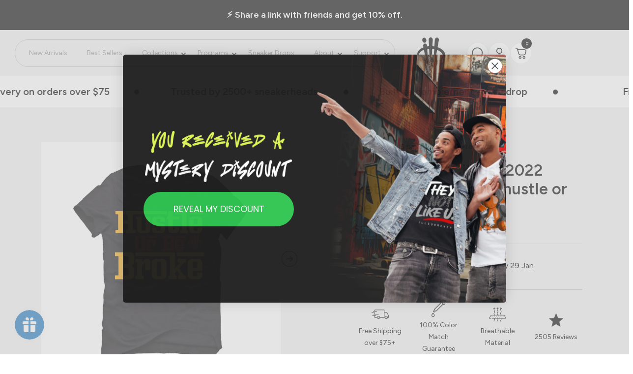

--- FILE ---
content_type: text/html; charset=utf-8
request_url: https://illcurrency.com/products/air-jordan-7-citrus-2022-retro-illcurrency-black-t-shirt-hustle-or-be-broke
body_size: 68643
content:
<!doctype html><html class="no-js" lang="en" dir="ltr">
  <head>
    <meta charset="utf-8">
    <meta name="viewport" content="width=device-width, initial-scale=1.0, height=device-height, minimum-scale=1.0, maximum-scale=1.0">
    <meta name="theme-color" content="#ffffff">

    <title>Air Jordan 7 “Citrus” 2022 Retro Black T-Shirt (hustle or be broke) | illCurrency</title><meta name="description" content="Looking for clothing that would best showcase your preferred Air Jordan 7 &quot;Citrus&quot; colorway? These amazing statement shirts are perfect for that and you might like them. Order now!"><link rel="canonical" href="https://illcurrency.com/products/air-jordan-7-citrus-2022-retro-illcurrency-black-t-shirt-hustle-or-be-broke"><link rel="shortcut icon" href="//illcurrency.com/cdn/shop/files/black_illc_logo.png?v=1707174616&width=96" type="image/png"><link rel="preconnect" href="https://cdn.shopify.com">
    <link rel="dns-prefetch" href="https://productreviews.shopifycdn.com">
    <link rel="dns-prefetch" href="https://www.google-analytics.com"><link rel="preconnect" href="https://fonts.shopifycdn.com" crossorigin><link rel="preload" as="style" href="//illcurrency.com/cdn/shop/t/94/assets/theme.css?v=35836845651101301111768235891">
    <link rel="preload" as="script" href="//illcurrency.com/cdn/shop/t/94/assets/vendor.js?v=32643890569905814191765859376">
    <link rel="preload" as="script" href="//illcurrency.com/cdn/shop/t/94/assets/theme.js?v=13336148083894211201765859376"><link rel="preload" as="fetch" href="/products/air-jordan-7-citrus-2022-retro-illcurrency-black-t-shirt-hustle-or-be-broke.js" crossorigin><link rel="preload" as="script" href="//illcurrency.com/cdn/shop/t/94/assets/flickity.js?v=176646718982628074891765859376"><meta property="og:type" content="product">
  <meta property="og:title" content="Air Jordan 7 “Citrus” 2022 Retro Black T-Shirt (hustle or be broke)">
  <meta property="product:price:amount" content="29.99">
  <meta property="product:price:currency" content="USD">
  <meta property="product:availability" content="in stock"><meta property="og:image" content="http://illcurrency.com/cdn/shop/products/s_2_1576083829.png?v=1675146365&width=1024">
  <meta property="og:image:secure_url" content="https://illcurrency.com/cdn/shop/products/s_2_1576083829.png?v=1675146365&width=1024">
  <meta property="og:image:width" content="4472">
  <meta property="og:image:height" content="4472"><meta property="og:description" content="Looking for clothing that would best showcase your preferred Air Jordan 7 &quot;Citrus&quot; colorway? These amazing statement shirts are perfect for that and you might like them. Order now!"><meta property="og:url" content="https://illcurrency.com/products/air-jordan-7-citrus-2022-retro-illcurrency-black-t-shirt-hustle-or-be-broke">
<meta property="og:site_name" content="illCurrency Sneaker Matching Apparel"><meta name="twitter:card" content="summary"><meta name="twitter:title" content="Air Jordan 7 “Citrus” 2022 Retro Black T-Shirt (hustle or be broke)">
  <meta name="twitter:description" content="Looking for clothing that would best showcase your preferred Air Jordan 7 &quot;Citrus&quot; colorway? These amazing statement shirts are perfect for that and you might like them. The Air Jordan 7 Retro &#39;Citrus&#39; from 2022 brings back a non-OG hue that was first introduced in 2006. The upper is made of black nubuck, just like the original, and has contrast orange stitching throughout as well as an inner sleeve reminiscent of the Huarache. On the sharp &#39;23&#39; heel patch and an embroidered Jumpman emblem on the lateral collar, the Citrus color is reproduced. The heel has a red webbing pull button for simple on and off. On the black foam midsole with encapsulated Air-sole cushioning for a comfortable ride, orange and scarlet details return. These hoodies, t-shirts, and sweatshirts have the statement &quot;ILLCURRENCY / HUSTLE / GRIND&quot; in different fonts with roses and"><meta name="twitter:image" content="https://illcurrency.com/cdn/shop/products/s_2_1576083829.png?v=1675146365&width=1200">
  <meta name="twitter:image:alt" content="">
    <script type="application/ld+json">{"@context":"http:\/\/schema.org\/","@id":"\/products\/air-jordan-7-citrus-2022-retro-illcurrency-black-t-shirt-hustle-or-be-broke#product","@type":"ProductGroup","brand":{"@type":"Brand","name":"illCurrency Sneaker Matching Apparel"},"category":"Air Jordan 7 “Citrus” 2022 Retro | illcurrency","description":"\nLooking for clothing that would best showcase your preferred Air Jordan 7 \"Citrus\" colorway? These amazing statement shirts are perfect for that and you might like them.\nThe Air Jordan 7 Retro 'Citrus' from 2022 brings back a non-OG hue that was first introduced in 2006. The upper is made of black nubuck, just like the original, and has contrast orange stitching throughout as well as an inner sleeve reminiscent of the Huarache. On the sharp '23' heel patch and an embroidered Jumpman emblem on the lateral collar, the Citrus color is reproduced. The heel has a red webbing pull button for simple on and off. On the black foam midsole with encapsulated Air-sole cushioning for a comfortable ride, orange and scarlet details return.\nThese hoodies, t-shirts, and sweatshirts have the statement \"ILLCURRENCY \/ HUSTLE \/ GRIND\" in different fonts with roses and leaves printed on the fabric. Stand out in a crowd whenever you put on your Air Jordan 1s and our freshest apparel. Grab them from illCurrency!\n ","hasVariant":[{"@id":"\/products\/air-jordan-7-citrus-2022-retro-illcurrency-black-t-shirt-hustle-or-be-broke?variant=41517205291061#variant","@type":"Product","image":"https:\/\/illcurrency.com\/cdn\/shop\/products\/90337108049.jpg?v=1675146365\u0026width=1920","name":"Air Jordan 7 “Citrus” 2022 Retro Black T-Shirt (hustle or be broke) - Black \/ T-Shirt \/ Kids 6 Months","offers":{"@id":"\/products\/air-jordan-7-citrus-2022-retro-illcurrency-black-t-shirt-hustle-or-be-broke?variant=41517205291061#offer","@type":"Offer","availability":"http:\/\/schema.org\/InStock","price":"29.99","priceCurrency":"USD","url":"https:\/\/illcurrency.com\/products\/air-jordan-7-citrus-2022-retro-illcurrency-black-t-shirt-hustle-or-be-broke?variant=41517205291061"}},{"@id":"\/products\/air-jordan-7-citrus-2022-retro-illcurrency-black-t-shirt-hustle-or-be-broke?variant=41517205323829#variant","@type":"Product","image":"https:\/\/illcurrency.com\/cdn\/shop\/products\/90337108049.jpg?v=1675146365\u0026width=1920","name":"Air Jordan 7 “Citrus” 2022 Retro Black T-Shirt (hustle or be broke) - Black \/ T-Shirt \/ Kids 12 Months","offers":{"@id":"\/products\/air-jordan-7-citrus-2022-retro-illcurrency-black-t-shirt-hustle-or-be-broke?variant=41517205323829#offer","@type":"Offer","availability":"http:\/\/schema.org\/InStock","price":"29.99","priceCurrency":"USD","url":"https:\/\/illcurrency.com\/products\/air-jordan-7-citrus-2022-retro-illcurrency-black-t-shirt-hustle-or-be-broke?variant=41517205323829"}},{"@id":"\/products\/air-jordan-7-citrus-2022-retro-illcurrency-black-t-shirt-hustle-or-be-broke?variant=41517205356597#variant","@type":"Product","image":"https:\/\/illcurrency.com\/cdn\/shop\/products\/90337108049.jpg?v=1675146365\u0026width=1920","name":"Air Jordan 7 “Citrus” 2022 Retro Black T-Shirt (hustle or be broke) - Black \/ T-Shirt \/ Kids 24 Months","offers":{"@id":"\/products\/air-jordan-7-citrus-2022-retro-illcurrency-black-t-shirt-hustle-or-be-broke?variant=41517205356597#offer","@type":"Offer","availability":"http:\/\/schema.org\/InStock","price":"29.99","priceCurrency":"USD","url":"https:\/\/illcurrency.com\/products\/air-jordan-7-citrus-2022-retro-illcurrency-black-t-shirt-hustle-or-be-broke?variant=41517205356597"}},{"@id":"\/products\/air-jordan-7-citrus-2022-retro-illcurrency-black-t-shirt-hustle-or-be-broke?variant=41517205389365#variant","@type":"Product","image":"https:\/\/illcurrency.com\/cdn\/shop\/products\/90337108049.jpg?v=1675146365\u0026width=1920","name":"Air Jordan 7 “Citrus” 2022 Retro Black T-Shirt (hustle or be broke) - Black \/ T-Shirt \/ Kids X-Small","offers":{"@id":"\/products\/air-jordan-7-citrus-2022-retro-illcurrency-black-t-shirt-hustle-or-be-broke?variant=41517205389365#offer","@type":"Offer","availability":"http:\/\/schema.org\/InStock","price":"29.99","priceCurrency":"USD","url":"https:\/\/illcurrency.com\/products\/air-jordan-7-citrus-2022-retro-illcurrency-black-t-shirt-hustle-or-be-broke?variant=41517205389365"}},{"@id":"\/products\/air-jordan-7-citrus-2022-retro-illcurrency-black-t-shirt-hustle-or-be-broke?variant=41517205422133#variant","@type":"Product","image":"https:\/\/illcurrency.com\/cdn\/shop\/products\/90337108049.jpg?v=1675146365\u0026width=1920","name":"Air Jordan 7 “Citrus” 2022 Retro Black T-Shirt (hustle or be broke) - Black \/ T-Shirt \/ Kids Small","offers":{"@id":"\/products\/air-jordan-7-citrus-2022-retro-illcurrency-black-t-shirt-hustle-or-be-broke?variant=41517205422133#offer","@type":"Offer","availability":"http:\/\/schema.org\/InStock","price":"29.99","priceCurrency":"USD","url":"https:\/\/illcurrency.com\/products\/air-jordan-7-citrus-2022-retro-illcurrency-black-t-shirt-hustle-or-be-broke?variant=41517205422133"}},{"@id":"\/products\/air-jordan-7-citrus-2022-retro-illcurrency-black-t-shirt-hustle-or-be-broke?variant=41517205454901#variant","@type":"Product","image":"https:\/\/illcurrency.com\/cdn\/shop\/products\/90337108049.jpg?v=1675146365\u0026width=1920","name":"Air Jordan 7 “Citrus” 2022 Retro Black T-Shirt (hustle or be broke) - Black \/ T-Shirt \/ Kids Medium","offers":{"@id":"\/products\/air-jordan-7-citrus-2022-retro-illcurrency-black-t-shirt-hustle-or-be-broke?variant=41517205454901#offer","@type":"Offer","availability":"http:\/\/schema.org\/InStock","price":"29.99","priceCurrency":"USD","url":"https:\/\/illcurrency.com\/products\/air-jordan-7-citrus-2022-retro-illcurrency-black-t-shirt-hustle-or-be-broke?variant=41517205454901"}},{"@id":"\/products\/air-jordan-7-citrus-2022-retro-illcurrency-black-t-shirt-hustle-or-be-broke?variant=41517205487669#variant","@type":"Product","image":"https:\/\/illcurrency.com\/cdn\/shop\/products\/90337108049.jpg?v=1675146365\u0026width=1920","name":"Air Jordan 7 “Citrus” 2022 Retro Black T-Shirt (hustle or be broke) - Black \/ T-Shirt \/ Kids Large","offers":{"@id":"\/products\/air-jordan-7-citrus-2022-retro-illcurrency-black-t-shirt-hustle-or-be-broke?variant=41517205487669#offer","@type":"Offer","availability":"http:\/\/schema.org\/InStock","price":"29.99","priceCurrency":"USD","url":"https:\/\/illcurrency.com\/products\/air-jordan-7-citrus-2022-retro-illcurrency-black-t-shirt-hustle-or-be-broke?variant=41517205487669"}},{"@id":"\/products\/air-jordan-7-citrus-2022-retro-illcurrency-black-t-shirt-hustle-or-be-broke?variant=41517205520437#variant","@type":"Product","image":"https:\/\/illcurrency.com\/cdn\/shop\/products\/90337108049.jpg?v=1675146365\u0026width=1920","name":"Air Jordan 7 “Citrus” 2022 Retro Black T-Shirt (hustle or be broke) - Black \/ T-Shirt \/ Kids X-Large","offers":{"@id":"\/products\/air-jordan-7-citrus-2022-retro-illcurrency-black-t-shirt-hustle-or-be-broke?variant=41517205520437#offer","@type":"Offer","availability":"http:\/\/schema.org\/InStock","price":"29.99","priceCurrency":"USD","url":"https:\/\/illcurrency.com\/products\/air-jordan-7-citrus-2022-retro-illcurrency-black-t-shirt-hustle-or-be-broke?variant=41517205520437"}},{"@id":"\/products\/air-jordan-7-citrus-2022-retro-illcurrency-black-t-shirt-hustle-or-be-broke?variant=41517205553205#variant","@type":"Product","image":"https:\/\/illcurrency.com\/cdn\/shop\/products\/90337108049.jpg?v=1675146365\u0026width=1920","name":"Air Jordan 7 “Citrus” 2022 Retro Black T-Shirt (hustle or be broke) - Black \/ T-Shirt \/ Mens X-Small","offers":{"@id":"\/products\/air-jordan-7-citrus-2022-retro-illcurrency-black-t-shirt-hustle-or-be-broke?variant=41517205553205#offer","@type":"Offer","availability":"http:\/\/schema.org\/InStock","price":"35.99","priceCurrency":"USD","url":"https:\/\/illcurrency.com\/products\/air-jordan-7-citrus-2022-retro-illcurrency-black-t-shirt-hustle-or-be-broke?variant=41517205553205"}},{"@id":"\/products\/air-jordan-7-citrus-2022-retro-illcurrency-black-t-shirt-hustle-or-be-broke?variant=41517205585973#variant","@type":"Product","image":"https:\/\/illcurrency.com\/cdn\/shop\/products\/90337108049.jpg?v=1675146365\u0026width=1920","name":"Air Jordan 7 “Citrus” 2022 Retro Black T-Shirt (hustle or be broke) - Black \/ T-Shirt \/ Mens Small","offers":{"@id":"\/products\/air-jordan-7-citrus-2022-retro-illcurrency-black-t-shirt-hustle-or-be-broke?variant=41517205585973#offer","@type":"Offer","availability":"http:\/\/schema.org\/InStock","price":"35.99","priceCurrency":"USD","url":"https:\/\/illcurrency.com\/products\/air-jordan-7-citrus-2022-retro-illcurrency-black-t-shirt-hustle-or-be-broke?variant=41517205585973"}},{"@id":"\/products\/air-jordan-7-citrus-2022-retro-illcurrency-black-t-shirt-hustle-or-be-broke?variant=41517205618741#variant","@type":"Product","image":"https:\/\/illcurrency.com\/cdn\/shop\/products\/90337108049.jpg?v=1675146365\u0026width=1920","name":"Air Jordan 7 “Citrus” 2022 Retro Black T-Shirt (hustle or be broke) - Black \/ T-Shirt \/ Mens Medium","offers":{"@id":"\/products\/air-jordan-7-citrus-2022-retro-illcurrency-black-t-shirt-hustle-or-be-broke?variant=41517205618741#offer","@type":"Offer","availability":"http:\/\/schema.org\/InStock","price":"35.99","priceCurrency":"USD","url":"https:\/\/illcurrency.com\/products\/air-jordan-7-citrus-2022-retro-illcurrency-black-t-shirt-hustle-or-be-broke?variant=41517205618741"}},{"@id":"\/products\/air-jordan-7-citrus-2022-retro-illcurrency-black-t-shirt-hustle-or-be-broke?variant=41517205651509#variant","@type":"Product","image":"https:\/\/illcurrency.com\/cdn\/shop\/products\/90337108049.jpg?v=1675146365\u0026width=1920","name":"Air Jordan 7 “Citrus” 2022 Retro Black T-Shirt (hustle or be broke) - Black \/ T-Shirt \/ Mens Large","offers":{"@id":"\/products\/air-jordan-7-citrus-2022-retro-illcurrency-black-t-shirt-hustle-or-be-broke?variant=41517205651509#offer","@type":"Offer","availability":"http:\/\/schema.org\/InStock","price":"35.99","priceCurrency":"USD","url":"https:\/\/illcurrency.com\/products\/air-jordan-7-citrus-2022-retro-illcurrency-black-t-shirt-hustle-or-be-broke?variant=41517205651509"}},{"@id":"\/products\/air-jordan-7-citrus-2022-retro-illcurrency-black-t-shirt-hustle-or-be-broke?variant=41517205684277#variant","@type":"Product","image":"https:\/\/illcurrency.com\/cdn\/shop\/products\/90337108049.jpg?v=1675146365\u0026width=1920","name":"Air Jordan 7 “Citrus” 2022 Retro Black T-Shirt (hustle or be broke) - Black \/ T-Shirt \/ Mens X-Large","offers":{"@id":"\/products\/air-jordan-7-citrus-2022-retro-illcurrency-black-t-shirt-hustle-or-be-broke?variant=41517205684277#offer","@type":"Offer","availability":"http:\/\/schema.org\/InStock","price":"35.99","priceCurrency":"USD","url":"https:\/\/illcurrency.com\/products\/air-jordan-7-citrus-2022-retro-illcurrency-black-t-shirt-hustle-or-be-broke?variant=41517205684277"}},{"@id":"\/products\/air-jordan-7-citrus-2022-retro-illcurrency-black-t-shirt-hustle-or-be-broke?variant=41517205717045#variant","@type":"Product","image":"https:\/\/illcurrency.com\/cdn\/shop\/products\/90337108049.jpg?v=1675146365\u0026width=1920","name":"Air Jordan 7 “Citrus” 2022 Retro Black T-Shirt (hustle or be broke) - Black \/ T-Shirt \/ Mens 2X-Large","offers":{"@id":"\/products\/air-jordan-7-citrus-2022-retro-illcurrency-black-t-shirt-hustle-or-be-broke?variant=41517205717045#offer","@type":"Offer","availability":"http:\/\/schema.org\/InStock","price":"36.99","priceCurrency":"USD","url":"https:\/\/illcurrency.com\/products\/air-jordan-7-citrus-2022-retro-illcurrency-black-t-shirt-hustle-or-be-broke?variant=41517205717045"}},{"@id":"\/products\/air-jordan-7-citrus-2022-retro-illcurrency-black-t-shirt-hustle-or-be-broke?variant=41517205749813#variant","@type":"Product","image":"https:\/\/illcurrency.com\/cdn\/shop\/products\/90337108049.jpg?v=1675146365\u0026width=1920","name":"Air Jordan 7 “Citrus” 2022 Retro Black T-Shirt (hustle or be broke) - Black \/ T-Shirt \/ Mens 3X-Large","offers":{"@id":"\/products\/air-jordan-7-citrus-2022-retro-illcurrency-black-t-shirt-hustle-or-be-broke?variant=41517205749813#offer","@type":"Offer","availability":"http:\/\/schema.org\/InStock","price":"36.99","priceCurrency":"USD","url":"https:\/\/illcurrency.com\/products\/air-jordan-7-citrus-2022-retro-illcurrency-black-t-shirt-hustle-or-be-broke?variant=41517205749813"}},{"@id":"\/products\/air-jordan-7-citrus-2022-retro-illcurrency-black-t-shirt-hustle-or-be-broke?variant=41517205782581#variant","@type":"Product","image":"https:\/\/illcurrency.com\/cdn\/shop\/products\/90337108049.jpg?v=1675146365\u0026width=1920","name":"Air Jordan 7 “Citrus” 2022 Retro Black T-Shirt (hustle or be broke) - Black \/ T-Shirt \/ Mens 4X-Large","offers":{"@id":"\/products\/air-jordan-7-citrus-2022-retro-illcurrency-black-t-shirt-hustle-or-be-broke?variant=41517205782581#offer","@type":"Offer","availability":"http:\/\/schema.org\/InStock","price":"39.99","priceCurrency":"USD","url":"https:\/\/illcurrency.com\/products\/air-jordan-7-citrus-2022-retro-illcurrency-black-t-shirt-hustle-or-be-broke?variant=41517205782581"}},{"@id":"\/products\/air-jordan-7-citrus-2022-retro-illcurrency-black-t-shirt-hustle-or-be-broke?variant=41517205815349#variant","@type":"Product","image":"https:\/\/illcurrency.com\/cdn\/shop\/products\/90337108049.jpg?v=1675146365\u0026width=1920","name":"Air Jordan 7 “Citrus” 2022 Retro Black T-Shirt (hustle or be broke) - Black \/ T-Shirt \/ Mens 5X-Large","offers":{"@id":"\/products\/air-jordan-7-citrus-2022-retro-illcurrency-black-t-shirt-hustle-or-be-broke?variant=41517205815349#offer","@type":"Offer","availability":"http:\/\/schema.org\/InStock","price":"39.99","priceCurrency":"USD","url":"https:\/\/illcurrency.com\/products\/air-jordan-7-citrus-2022-retro-illcurrency-black-t-shirt-hustle-or-be-broke?variant=41517205815349"}},{"@id":"\/products\/air-jordan-7-citrus-2022-retro-illcurrency-black-t-shirt-hustle-or-be-broke?variant=41517205848117#variant","@type":"Product","image":"https:\/\/illcurrency.com\/cdn\/shop\/products\/90337108049.jpg?v=1675146365\u0026width=1920","name":"Air Jordan 7 “Citrus” 2022 Retro Black T-Shirt (hustle or be broke) - Black \/ T-Shirt \/ Womans Small","offers":{"@id":"\/products\/air-jordan-7-citrus-2022-retro-illcurrency-black-t-shirt-hustle-or-be-broke?variant=41517205848117#offer","@type":"Offer","availability":"http:\/\/schema.org\/InStock","price":"31.99","priceCurrency":"USD","url":"https:\/\/illcurrency.com\/products\/air-jordan-7-citrus-2022-retro-illcurrency-black-t-shirt-hustle-or-be-broke?variant=41517205848117"}},{"@id":"\/products\/air-jordan-7-citrus-2022-retro-illcurrency-black-t-shirt-hustle-or-be-broke?variant=41517205880885#variant","@type":"Product","image":"https:\/\/illcurrency.com\/cdn\/shop\/products\/90337108049.jpg?v=1675146365\u0026width=1920","name":"Air Jordan 7 “Citrus” 2022 Retro Black T-Shirt (hustle or be broke) - Black \/ T-Shirt \/ Womans Medium","offers":{"@id":"\/products\/air-jordan-7-citrus-2022-retro-illcurrency-black-t-shirt-hustle-or-be-broke?variant=41517205880885#offer","@type":"Offer","availability":"http:\/\/schema.org\/InStock","price":"31.99","priceCurrency":"USD","url":"https:\/\/illcurrency.com\/products\/air-jordan-7-citrus-2022-retro-illcurrency-black-t-shirt-hustle-or-be-broke?variant=41517205880885"}},{"@id":"\/products\/air-jordan-7-citrus-2022-retro-illcurrency-black-t-shirt-hustle-or-be-broke?variant=41517205913653#variant","@type":"Product","image":"https:\/\/illcurrency.com\/cdn\/shop\/products\/90337108049.jpg?v=1675146365\u0026width=1920","name":"Air Jordan 7 “Citrus” 2022 Retro Black T-Shirt (hustle or be broke) - Black \/ T-Shirt \/ Womans Large","offers":{"@id":"\/products\/air-jordan-7-citrus-2022-retro-illcurrency-black-t-shirt-hustle-or-be-broke?variant=41517205913653#offer","@type":"Offer","availability":"http:\/\/schema.org\/InStock","price":"31.99","priceCurrency":"USD","url":"https:\/\/illcurrency.com\/products\/air-jordan-7-citrus-2022-retro-illcurrency-black-t-shirt-hustle-or-be-broke?variant=41517205913653"}},{"@id":"\/products\/air-jordan-7-citrus-2022-retro-illcurrency-black-t-shirt-hustle-or-be-broke?variant=41517205946421#variant","@type":"Product","image":"https:\/\/illcurrency.com\/cdn\/shop\/products\/90337108049.jpg?v=1675146365\u0026width=1920","name":"Air Jordan 7 “Citrus” 2022 Retro Black T-Shirt (hustle or be broke) - Black \/ T-Shirt \/ Womans X-Large","offers":{"@id":"\/products\/air-jordan-7-citrus-2022-retro-illcurrency-black-t-shirt-hustle-or-be-broke?variant=41517205946421#offer","@type":"Offer","availability":"http:\/\/schema.org\/InStock","price":"31.99","priceCurrency":"USD","url":"https:\/\/illcurrency.com\/products\/air-jordan-7-citrus-2022-retro-illcurrency-black-t-shirt-hustle-or-be-broke?variant=41517205946421"}},{"@id":"\/products\/air-jordan-7-citrus-2022-retro-illcurrency-black-t-shirt-hustle-or-be-broke?variant=41517205979189#variant","@type":"Product","image":"https:\/\/illcurrency.com\/cdn\/shop\/products\/90337108049.jpg?v=1675146365\u0026width=1920","name":"Air Jordan 7 “Citrus” 2022 Retro Black T-Shirt (hustle or be broke) - Black \/ T-Shirt \/ Womans X-Small","offers":{"@id":"\/products\/air-jordan-7-citrus-2022-retro-illcurrency-black-t-shirt-hustle-or-be-broke?variant=41517205979189#offer","@type":"Offer","availability":"http:\/\/schema.org\/InStock","price":"31.99","priceCurrency":"USD","url":"https:\/\/illcurrency.com\/products\/air-jordan-7-citrus-2022-retro-illcurrency-black-t-shirt-hustle-or-be-broke?variant=41517205979189"}},{"@id":"\/products\/air-jordan-7-citrus-2022-retro-illcurrency-black-t-shirt-hustle-or-be-broke?variant=41517206011957#variant","@type":"Product","image":"https:\/\/illcurrency.com\/cdn\/shop\/products\/85328443677.jpg?v=1675146365\u0026width=1920","name":"Air Jordan 7 “Citrus” 2022 Retro Black T-Shirt (hustle or be broke) - Black \/ Hoodie \/ Kids X-Small","offers":{"@id":"\/products\/air-jordan-7-citrus-2022-retro-illcurrency-black-t-shirt-hustle-or-be-broke?variant=41517206011957#offer","@type":"Offer","availability":"http:\/\/schema.org\/InStock","price":"44.99","priceCurrency":"USD","url":"https:\/\/illcurrency.com\/products\/air-jordan-7-citrus-2022-retro-illcurrency-black-t-shirt-hustle-or-be-broke?variant=41517206011957"}},{"@id":"\/products\/air-jordan-7-citrus-2022-retro-illcurrency-black-t-shirt-hustle-or-be-broke?variant=41517206044725#variant","@type":"Product","image":"https:\/\/illcurrency.com\/cdn\/shop\/products\/85328443677.jpg?v=1675146365\u0026width=1920","name":"Air Jordan 7 “Citrus” 2022 Retro Black T-Shirt (hustle or be broke) - Black \/ Hoodie \/ Kids Small","offers":{"@id":"\/products\/air-jordan-7-citrus-2022-retro-illcurrency-black-t-shirt-hustle-or-be-broke?variant=41517206044725#offer","@type":"Offer","availability":"http:\/\/schema.org\/InStock","price":"44.99","priceCurrency":"USD","url":"https:\/\/illcurrency.com\/products\/air-jordan-7-citrus-2022-retro-illcurrency-black-t-shirt-hustle-or-be-broke?variant=41517206044725"}},{"@id":"\/products\/air-jordan-7-citrus-2022-retro-illcurrency-black-t-shirt-hustle-or-be-broke?variant=41517206077493#variant","@type":"Product","image":"https:\/\/illcurrency.com\/cdn\/shop\/products\/85328443677.jpg?v=1675146365\u0026width=1920","name":"Air Jordan 7 “Citrus” 2022 Retro Black T-Shirt (hustle or be broke) - Black \/ Hoodie \/ Kids Medium","offers":{"@id":"\/products\/air-jordan-7-citrus-2022-retro-illcurrency-black-t-shirt-hustle-or-be-broke?variant=41517206077493#offer","@type":"Offer","availability":"http:\/\/schema.org\/InStock","price":"44.99","priceCurrency":"USD","url":"https:\/\/illcurrency.com\/products\/air-jordan-7-citrus-2022-retro-illcurrency-black-t-shirt-hustle-or-be-broke?variant=41517206077493"}},{"@id":"\/products\/air-jordan-7-citrus-2022-retro-illcurrency-black-t-shirt-hustle-or-be-broke?variant=41517206110261#variant","@type":"Product","image":"https:\/\/illcurrency.com\/cdn\/shop\/products\/85328443677.jpg?v=1675146365\u0026width=1920","name":"Air Jordan 7 “Citrus” 2022 Retro Black T-Shirt (hustle or be broke) - Black \/ Hoodie \/ Kids Large","offers":{"@id":"\/products\/air-jordan-7-citrus-2022-retro-illcurrency-black-t-shirt-hustle-or-be-broke?variant=41517206110261#offer","@type":"Offer","availability":"http:\/\/schema.org\/InStock","price":"44.99","priceCurrency":"USD","url":"https:\/\/illcurrency.com\/products\/air-jordan-7-citrus-2022-retro-illcurrency-black-t-shirt-hustle-or-be-broke?variant=41517206110261"}},{"@id":"\/products\/air-jordan-7-citrus-2022-retro-illcurrency-black-t-shirt-hustle-or-be-broke?variant=41517206143029#variant","@type":"Product","image":"https:\/\/illcurrency.com\/cdn\/shop\/products\/85328443677.jpg?v=1675146365\u0026width=1920","name":"Air Jordan 7 “Citrus” 2022 Retro Black T-Shirt (hustle or be broke) - Black \/ Hoodie \/ Kids X-Large","offers":{"@id":"\/products\/air-jordan-7-citrus-2022-retro-illcurrency-black-t-shirt-hustle-or-be-broke?variant=41517206143029#offer","@type":"Offer","availability":"http:\/\/schema.org\/InStock","price":"44.99","priceCurrency":"USD","url":"https:\/\/illcurrency.com\/products\/air-jordan-7-citrus-2022-retro-illcurrency-black-t-shirt-hustle-or-be-broke?variant=41517206143029"}},{"@id":"\/products\/air-jordan-7-citrus-2022-retro-illcurrency-black-t-shirt-hustle-or-be-broke?variant=41517206175797#variant","@type":"Product","image":"https:\/\/illcurrency.com\/cdn\/shop\/products\/85328443677.jpg?v=1675146365\u0026width=1920","name":"Air Jordan 7 “Citrus” 2022 Retro Black T-Shirt (hustle or be broke) - Black \/ Hoodie \/ Mens Small","offers":{"@id":"\/products\/air-jordan-7-citrus-2022-retro-illcurrency-black-t-shirt-hustle-or-be-broke?variant=41517206175797#offer","@type":"Offer","availability":"http:\/\/schema.org\/InStock","price":"54.99","priceCurrency":"USD","url":"https:\/\/illcurrency.com\/products\/air-jordan-7-citrus-2022-retro-illcurrency-black-t-shirt-hustle-or-be-broke?variant=41517206175797"}},{"@id":"\/products\/air-jordan-7-citrus-2022-retro-illcurrency-black-t-shirt-hustle-or-be-broke?variant=41517206208565#variant","@type":"Product","image":"https:\/\/illcurrency.com\/cdn\/shop\/products\/85328443677.jpg?v=1675146365\u0026width=1920","name":"Air Jordan 7 “Citrus” 2022 Retro Black T-Shirt (hustle or be broke) - Black \/ Hoodie \/ Mens Medium","offers":{"@id":"\/products\/air-jordan-7-citrus-2022-retro-illcurrency-black-t-shirt-hustle-or-be-broke?variant=41517206208565#offer","@type":"Offer","availability":"http:\/\/schema.org\/InStock","price":"54.99","priceCurrency":"USD","url":"https:\/\/illcurrency.com\/products\/air-jordan-7-citrus-2022-retro-illcurrency-black-t-shirt-hustle-or-be-broke?variant=41517206208565"}},{"@id":"\/products\/air-jordan-7-citrus-2022-retro-illcurrency-black-t-shirt-hustle-or-be-broke?variant=41517206241333#variant","@type":"Product","image":"https:\/\/illcurrency.com\/cdn\/shop\/products\/85328443677.jpg?v=1675146365\u0026width=1920","name":"Air Jordan 7 “Citrus” 2022 Retro Black T-Shirt (hustle or be broke) - Black \/ Hoodie \/ Mens Large","offers":{"@id":"\/products\/air-jordan-7-citrus-2022-retro-illcurrency-black-t-shirt-hustle-or-be-broke?variant=41517206241333#offer","@type":"Offer","availability":"http:\/\/schema.org\/InStock","price":"54.99","priceCurrency":"USD","url":"https:\/\/illcurrency.com\/products\/air-jordan-7-citrus-2022-retro-illcurrency-black-t-shirt-hustle-or-be-broke?variant=41517206241333"}},{"@id":"\/products\/air-jordan-7-citrus-2022-retro-illcurrency-black-t-shirt-hustle-or-be-broke?variant=41517206274101#variant","@type":"Product","image":"https:\/\/illcurrency.com\/cdn\/shop\/products\/85328443677.jpg?v=1675146365\u0026width=1920","name":"Air Jordan 7 “Citrus” 2022 Retro Black T-Shirt (hustle or be broke) - Black \/ Hoodie \/ Mens X-Large","offers":{"@id":"\/products\/air-jordan-7-citrus-2022-retro-illcurrency-black-t-shirt-hustle-or-be-broke?variant=41517206274101#offer","@type":"Offer","availability":"http:\/\/schema.org\/InStock","price":"54.99","priceCurrency":"USD","url":"https:\/\/illcurrency.com\/products\/air-jordan-7-citrus-2022-retro-illcurrency-black-t-shirt-hustle-or-be-broke?variant=41517206274101"}},{"@id":"\/products\/air-jordan-7-citrus-2022-retro-illcurrency-black-t-shirt-hustle-or-be-broke?variant=41517206306869#variant","@type":"Product","image":"https:\/\/illcurrency.com\/cdn\/shop\/products\/85328443677.jpg?v=1675146365\u0026width=1920","name":"Air Jordan 7 “Citrus” 2022 Retro Black T-Shirt (hustle or be broke) - Black \/ Hoodie \/ Mens 2X-Large","offers":{"@id":"\/products\/air-jordan-7-citrus-2022-retro-illcurrency-black-t-shirt-hustle-or-be-broke?variant=41517206306869#offer","@type":"Offer","availability":"http:\/\/schema.org\/InStock","price":"56.99","priceCurrency":"USD","url":"https:\/\/illcurrency.com\/products\/air-jordan-7-citrus-2022-retro-illcurrency-black-t-shirt-hustle-or-be-broke?variant=41517206306869"}},{"@id":"\/products\/air-jordan-7-citrus-2022-retro-illcurrency-black-t-shirt-hustle-or-be-broke?variant=41517206339637#variant","@type":"Product","image":"https:\/\/illcurrency.com\/cdn\/shop\/products\/85328443677.jpg?v=1675146365\u0026width=1920","name":"Air Jordan 7 “Citrus” 2022 Retro Black T-Shirt (hustle or be broke) - Black \/ Hoodie \/ Mens 3X-Large","offers":{"@id":"\/products\/air-jordan-7-citrus-2022-retro-illcurrency-black-t-shirt-hustle-or-be-broke?variant=41517206339637#offer","@type":"Offer","availability":"http:\/\/schema.org\/InStock","price":"56.99","priceCurrency":"USD","url":"https:\/\/illcurrency.com\/products\/air-jordan-7-citrus-2022-retro-illcurrency-black-t-shirt-hustle-or-be-broke?variant=41517206339637"}},{"@id":"\/products\/air-jordan-7-citrus-2022-retro-illcurrency-black-t-shirt-hustle-or-be-broke?variant=41517206372405#variant","@type":"Product","image":"https:\/\/illcurrency.com\/cdn\/shop\/products\/99927642192.jpg?v=1675146365\u0026width=1920","name":"Air Jordan 7 “Citrus” 2022 Retro Black T-Shirt (hustle or be broke) - Black \/ Sweatshirt \/ Mens Small","offers":{"@id":"\/products\/air-jordan-7-citrus-2022-retro-illcurrency-black-t-shirt-hustle-or-be-broke?variant=41517206372405#offer","@type":"Offer","availability":"http:\/\/schema.org\/InStock","price":"44.99","priceCurrency":"USD","url":"https:\/\/illcurrency.com\/products\/air-jordan-7-citrus-2022-retro-illcurrency-black-t-shirt-hustle-or-be-broke?variant=41517206372405"}},{"@id":"\/products\/air-jordan-7-citrus-2022-retro-illcurrency-black-t-shirt-hustle-or-be-broke?variant=41517206405173#variant","@type":"Product","image":"https:\/\/illcurrency.com\/cdn\/shop\/products\/99927642192.jpg?v=1675146365\u0026width=1920","name":"Air Jordan 7 “Citrus” 2022 Retro Black T-Shirt (hustle or be broke) - Black \/ Sweatshirt \/ Mens Medium","offers":{"@id":"\/products\/air-jordan-7-citrus-2022-retro-illcurrency-black-t-shirt-hustle-or-be-broke?variant=41517206405173#offer","@type":"Offer","availability":"http:\/\/schema.org\/InStock","price":"44.99","priceCurrency":"USD","url":"https:\/\/illcurrency.com\/products\/air-jordan-7-citrus-2022-retro-illcurrency-black-t-shirt-hustle-or-be-broke?variant=41517206405173"}},{"@id":"\/products\/air-jordan-7-citrus-2022-retro-illcurrency-black-t-shirt-hustle-or-be-broke?variant=41517206437941#variant","@type":"Product","image":"https:\/\/illcurrency.com\/cdn\/shop\/products\/99927642192.jpg?v=1675146365\u0026width=1920","name":"Air Jordan 7 “Citrus” 2022 Retro Black T-Shirt (hustle or be broke) - Black \/ Sweatshirt \/ Mens Large","offers":{"@id":"\/products\/air-jordan-7-citrus-2022-retro-illcurrency-black-t-shirt-hustle-or-be-broke?variant=41517206437941#offer","@type":"Offer","availability":"http:\/\/schema.org\/InStock","price":"44.99","priceCurrency":"USD","url":"https:\/\/illcurrency.com\/products\/air-jordan-7-citrus-2022-retro-illcurrency-black-t-shirt-hustle-or-be-broke?variant=41517206437941"}},{"@id":"\/products\/air-jordan-7-citrus-2022-retro-illcurrency-black-t-shirt-hustle-or-be-broke?variant=41517206470709#variant","@type":"Product","image":"https:\/\/illcurrency.com\/cdn\/shop\/products\/99927642192.jpg?v=1675146365\u0026width=1920","name":"Air Jordan 7 “Citrus” 2022 Retro Black T-Shirt (hustle or be broke) - Black \/ Sweatshirt \/ Mens X-Large","offers":{"@id":"\/products\/air-jordan-7-citrus-2022-retro-illcurrency-black-t-shirt-hustle-or-be-broke?variant=41517206470709#offer","@type":"Offer","availability":"http:\/\/schema.org\/InStock","price":"44.99","priceCurrency":"USD","url":"https:\/\/illcurrency.com\/products\/air-jordan-7-citrus-2022-retro-illcurrency-black-t-shirt-hustle-or-be-broke?variant=41517206470709"}},{"@id":"\/products\/air-jordan-7-citrus-2022-retro-illcurrency-black-t-shirt-hustle-or-be-broke?variant=41517206503477#variant","@type":"Product","image":"https:\/\/illcurrency.com\/cdn\/shop\/products\/99927642192.jpg?v=1675146365\u0026width=1920","name":"Air Jordan 7 “Citrus” 2022 Retro Black T-Shirt (hustle or be broke) - Black \/ Sweatshirt \/ Mens 2X-Large","offers":{"@id":"\/products\/air-jordan-7-citrus-2022-retro-illcurrency-black-t-shirt-hustle-or-be-broke?variant=41517206503477#offer","@type":"Offer","availability":"http:\/\/schema.org\/InStock","price":"46.99","priceCurrency":"USD","url":"https:\/\/illcurrency.com\/products\/air-jordan-7-citrus-2022-retro-illcurrency-black-t-shirt-hustle-or-be-broke?variant=41517206503477"}},{"@id":"\/products\/air-jordan-7-citrus-2022-retro-illcurrency-black-t-shirt-hustle-or-be-broke?variant=41517206536245#variant","@type":"Product","image":"https:\/\/illcurrency.com\/cdn\/shop\/products\/99927642192.jpg?v=1675146365\u0026width=1920","name":"Air Jordan 7 “Citrus” 2022 Retro Black T-Shirt (hustle or be broke) - Black \/ Sweatshirt \/ Mens 3X-Large","offers":{"@id":"\/products\/air-jordan-7-citrus-2022-retro-illcurrency-black-t-shirt-hustle-or-be-broke?variant=41517206536245#offer","@type":"Offer","availability":"http:\/\/schema.org\/InStock","price":"46.99","priceCurrency":"USD","url":"https:\/\/illcurrency.com\/products\/air-jordan-7-citrus-2022-retro-illcurrency-black-t-shirt-hustle-or-be-broke?variant=41517206536245"}},{"@id":"\/products\/air-jordan-7-citrus-2022-retro-illcurrency-black-t-shirt-hustle-or-be-broke?variant=41517206569013#variant","@type":"Product","image":"https:\/\/illcurrency.com\/cdn\/shop\/products\/99927642192.jpg?v=1675146365\u0026width=1920","name":"Air Jordan 7 “Citrus” 2022 Retro Black T-Shirt (hustle or be broke) - Black \/ Sweatshirt \/ Mens 4X-Large","offers":{"@id":"\/products\/air-jordan-7-citrus-2022-retro-illcurrency-black-t-shirt-hustle-or-be-broke?variant=41517206569013#offer","@type":"Offer","availability":"http:\/\/schema.org\/InStock","price":"48.99","priceCurrency":"USD","url":"https:\/\/illcurrency.com\/products\/air-jordan-7-citrus-2022-retro-illcurrency-black-t-shirt-hustle-or-be-broke?variant=41517206569013"}}],"name":"Air Jordan 7 “Citrus” 2022 Retro Black T-Shirt (hustle or be broke)","productGroupID":"6998559457333","url":"https:\/\/illcurrency.com\/products\/air-jordan-7-citrus-2022-retro-illcurrency-black-t-shirt-hustle-or-be-broke"}</script><script type="application/ld+json">
  {
    "@context": "https://schema.org",
    "@type": "BreadcrumbList",
    "itemListElement": [{
        "@type": "ListItem",
        "position": 1,
        "name": "Home",
        "item": "https://illcurrency.com"
      },{
            "@type": "ListItem",
            "position": 2,
            "name": "Air Jordan 7 “Citrus” 2022 Retro Black T-Shirt (hustle or be broke)",
            "item": "https://illcurrency.com/products/air-jordan-7-citrus-2022-retro-illcurrency-black-t-shirt-hustle-or-be-broke"
          }]
  }
</script>
    <link rel="preload" href="//illcurrency.com/cdn/fonts/karla/karla_n7.4358a847d4875593d69cfc3f8cc0b44c17b3ed03.woff2" as="font" type="font/woff2" crossorigin><link rel="preload" href="//illcurrency.com/cdn/fonts/figtree/figtree_n4.3c0838aba1701047e60be6a99a1b0a40ce9b8419.woff2" as="font" type="font/woff2" crossorigin><style>
  /* Typography (heading) */
  @font-face {
  font-family: Karla;
  font-weight: 700;
  font-style: normal;
  font-display: swap;
  src: url("//illcurrency.com/cdn/fonts/karla/karla_n7.4358a847d4875593d69cfc3f8cc0b44c17b3ed03.woff2") format("woff2"),
       url("//illcurrency.com/cdn/fonts/karla/karla_n7.96e322f6d76ce794f25fa29e55d6997c3fb656b6.woff") format("woff");
}

@font-face {
  font-family: Karla;
  font-weight: 700;
  font-style: italic;
  font-display: swap;
  src: url("//illcurrency.com/cdn/fonts/karla/karla_i7.fe031cd65d6e02906286add4f6dda06afc2615f0.woff2") format("woff2"),
       url("//illcurrency.com/cdn/fonts/karla/karla_i7.816d4949fa7f7d79314595d7003eda5b44e959e3.woff") format("woff");
}

/* Typography (body) */
  @font-face {
  font-family: Figtree;
  font-weight: 400;
  font-style: normal;
  font-display: swap;
  src: url("//illcurrency.com/cdn/fonts/figtree/figtree_n4.3c0838aba1701047e60be6a99a1b0a40ce9b8419.woff2") format("woff2"),
       url("//illcurrency.com/cdn/fonts/figtree/figtree_n4.c0575d1db21fc3821f17fd6617d3dee552312137.woff") format("woff");
}

@font-face {
  font-family: Figtree;
  font-weight: 400;
  font-style: italic;
  font-display: swap;
  src: url("//illcurrency.com/cdn/fonts/figtree/figtree_i4.89f7a4275c064845c304a4cf8a4a586060656db2.woff2") format("woff2"),
       url("//illcurrency.com/cdn/fonts/figtree/figtree_i4.6f955aaaafc55a22ffc1f32ecf3756859a5ad3e2.woff") format("woff");
}

@font-face {
  font-family: Figtree;
  font-weight: 600;
  font-style: normal;
  font-display: swap;
  src: url("//illcurrency.com/cdn/fonts/figtree/figtree_n6.9d1ea52bb49a0a86cfd1b0383d00f83d3fcc14de.woff2") format("woff2"),
       url("//illcurrency.com/cdn/fonts/figtree/figtree_n6.f0fcdea525a0e47b2ae4ab645832a8e8a96d31d3.woff") format("woff");
}

@font-face {
  font-family: Figtree;
  font-weight: 600;
  font-style: italic;
  font-display: swap;
  src: url("//illcurrency.com/cdn/fonts/figtree/figtree_i6.702baae75738b446cfbed6ac0d60cab7b21e61ba.woff2") format("woff2"),
       url("//illcurrency.com/cdn/fonts/figtree/figtree_i6.6b8dc40d16c9905d29525156e284509f871ce8f9.woff") format("woff");
}

:root {--heading-color: 26, 26, 26;
    --text-color: 26, 26, 26;
    --background: 255, 255, 255;
    --secondary-background: 245, 241, 236;
    --border-color: 221, 221, 221;
    --border-color-darker: 163, 163, 163;
    --success-color: 46, 158, 123;
    --success-background: 213, 236, 229;
    --error-color: 222, 42, 42;
    --error-background: 253, 240, 240;
    --primary-button-background: 45, 198, 80;
    --primary-button-text-color: 255, 255, 255;
    --secondary-button-background: 64, 93, 230;
    --secondary-button-text-color: 255, 255, 255;
    --product-star-rating: 246, 164, 41;
    --product-on-sale-accent: 145, 59, 89;
    --product-sold-out-accent: 111, 113, 155;
    --product-custom-label-background: 64, 93, 230;
    --product-custom-label-text-color: 255, 255, 255;
    --product-custom-label-2-background: 243, 229, 182;
    --product-custom-label-2-text-color: 0, 0, 0;
    --product-low-stock-text-color: 222, 42, 42;
    --product-in-stock-text-color: 46, 158, 123;
    --loading-bar-background: 26, 26, 26;

    /* We duplicate some "base" colors as root colors, which is useful to use on drawer elements or popover without. Those should not be overridden to avoid issues */
    --root-heading-color: 26, 26, 26;
    --root-text-color: 26, 26, 26;
    --root-background: 255, 255, 255;
    --root-border-color: 221, 221, 221;
    --root-primary-button-background: 45, 198, 80;
    --root-primary-button-text-color: 255, 255, 255;

    --base-font-size: 15px;
    --heading-font-family: Karla, sans-serif;
    --heading-font-weight: 700;
    --heading-font-style: normal;
    --heading-text-transform: normal;
    --text-font-family: Figtree, sans-serif;
    --text-font-weight: 400;
    --text-font-style: normal;
    --text-font-bold-weight: 600;

    /* Typography (font size) */
    --heading-xxsmall-font-size: 11px;
    --heading-xsmall-font-size: 11px;
    --heading-small-font-size: 12px;
    --heading-large-font-size: 36px;
    --heading-h1-font-size: 36px;
    --heading-h2-font-size: 30px;
    --heading-h3-font-size: 26px;
    --heading-h4-font-size: 24px;
    --heading-h5-font-size: 20px;
    --heading-h6-font-size: 16px;

    /* Control the look and feel of the theme by changing radius of various elements */
    --button-border-radius: 30px;
    --block-border-radius: 8px;
    --block-border-radius-reduced: 4px;
    --color-swatch-border-radius: 100%;

    /* Button size */
    --button-height: 48px;
    --button-small-height: 40px;

    /* Form related */
    --form-input-field-height: 48px;
    --form-input-gap: 16px;
    --form-submit-margin: 24px;

    /* Product listing related variables */
    --product-list-block-spacing: 32px;

    /* Video related */
    --play-button-background: 255, 255, 255;
    --play-button-arrow: 26, 26, 26;

    /* RTL support */
    --transform-logical-flip: 1;
    --transform-origin-start: left;
    --transform-origin-end: right;

    /* Other */
    --zoom-cursor-svg-url: url(//illcurrency.com/cdn/shop/t/94/assets/zoom-cursor.svg?v=102922374734873140491765859376);
    --arrow-right-svg-url: url(//illcurrency.com/cdn/shop/t/94/assets/arrow-right.svg?v=88946934944805437251765859376);
    --arrow-left-svg-url: url(//illcurrency.com/cdn/shop/t/94/assets/arrow-left.svg?v=112457598847827652331765859376);

    /* Some useful variables that we can reuse in our CSS. Some explanation are needed for some of them:
       - container-max-width-minus-gutters: represents the container max width without the edge gutters
       - container-outer-width: considering the screen width, represent all the space outside the container
       - container-outer-margin: same as container-outer-width but get set to 0 inside a container
       - container-inner-width: the effective space inside the container (minus gutters)
       - grid-column-width: represents the width of a single column of the grid
       - vertical-breather: this is a variable that defines the global "spacing" between sections, and inside the section
                            to create some "breath" and minimum spacing
     */
    --container-max-width: 1600px;
    --container-gutter: 24px;
    --container-max-width-minus-gutters: calc(var(--container-max-width) - (var(--container-gutter)) * 2);
    --container-outer-width: max(calc((100vw - var(--container-max-width-minus-gutters)) / 2), var(--container-gutter));
    --container-outer-margin: var(--container-outer-width);
    --container-inner-width: calc(100vw - var(--container-outer-width) * 2);

    --grid-column-count: 10;
    --grid-gap: 24px;
    --grid-column-width: calc((100vw - var(--container-outer-width) * 2 - var(--grid-gap) * (var(--grid-column-count) - 1)) / var(--grid-column-count));

    --vertical-breather: 36px;
    --vertical-breather-tight: 36px;

    /* Shopify related variables */
    --payment-terms-background-color: #ffffff;
  }

  @media screen and (min-width: 741px) {
    :root {
      --container-gutter: 40px;
      --grid-column-count: 20;
      --vertical-breather: 48px;
      --vertical-breather-tight: 48px;

      /* Typography (font size) */
      --heading-xsmall-font-size: 12px;
      --heading-small-font-size: 13px;
      --heading-large-font-size: 52px;
      --heading-h1-font-size: 48px;
      --heading-h2-font-size: 38px;
      --heading-h3-font-size: 32px;
      --heading-h4-font-size: 24px;
      --heading-h5-font-size: 20px;
      --heading-h6-font-size: 18px;

      /* Form related */
      --form-input-field-height: 52px;
      --form-submit-margin: 32px;

      /* Button size */
      --button-height: 52px;
      --button-small-height: 44px;
    }
  }

  @media screen and (min-width: 1200px) {
    :root {
      --vertical-breather: 64px;
      --vertical-breather-tight: 48px;
      --product-list-block-spacing: 48px;

      /* Typography */
      --heading-large-font-size: 64px;
      --heading-h1-font-size: 56px;
      --heading-h2-font-size: 48px;
      --heading-h3-font-size: 36px;
      --heading-h4-font-size: 30px;
      --heading-h5-font-size: 24px;
      --heading-h6-font-size: 18px;
    }
  }

  @media screen and (min-width: 1600px) {
    :root {
      --vertical-breather: 64px;
      --vertical-breather-tight: 48px;
    }
  }
</style>
    <script>
  // This allows to expose several variables to the global scope, to be used in scripts
  window.themeVariables = {
    settings: {
      direction: "ltr",
      pageType: "product",
      cartCount: 0,
      moneyFormat: "${{amount}}",
      moneyWithCurrencyFormat: "${{amount}} USD",
      showVendor: false,
      discountMode: "percentage",
      currencyCodeEnabled: false,
      cartType: "drawer",
      cartCurrency: "USD",
      mobileZoomFactor: 2.5
    },

    routes: {
      host: "illcurrency.com",
      rootUrl: "\/",
      rootUrlWithoutSlash: '',
      cartUrl: "\/cart",
      cartAddUrl: "\/cart\/add",
      cartChangeUrl: "\/cart\/change",
      searchUrl: "\/search",
      predictiveSearchUrl: "\/search\/suggest",
      productRecommendationsUrl: "\/recommendations\/products"
    },

    strings: {
      accessibilityDelete: "Delete",
      accessibilityClose: "Close",
      collectionSoldOut: "Sold out",
      collectionDiscount: "Save @savings@",
      productSalePrice: "Sale price",
      productRegularPrice: "Regular price",
      productFormUnavailable: "Unavailable",
      productFormSoldOut: "Sold out",
      productFormPreOrder: "Pre-order",
      productFormAddToCart: "Add to cart",
      searchNoResults: "No results could be found.",
      searchNewSearch: "New search",
      searchProducts: "Products",
      searchArticles: "Journal",
      searchPages: "Pages",
      searchCollections: "Collections",
      cartViewCart: "View cart",
      cartItemAdded: "Item added to your cart!",
      cartItemAddedShort: "Added to your cart!",
      cartAddOrderNote: "Add order note",
      cartEditOrderNote: "Edit order note",
      shippingEstimatorNoResults: "Sorry, we do not ship to your address.",
      shippingEstimatorOneResult: "There is one shipping rate for your address:",
      shippingEstimatorMultipleResults: "There are several shipping rates for your address:",
      shippingEstimatorError: "One or more error occurred while retrieving shipping rates:"
    },

    libs: {
      flickity: "\/\/illcurrency.com\/cdn\/shop\/t\/94\/assets\/flickity.js?v=176646718982628074891765859376",
      photoswipe: "\/\/illcurrency.com\/cdn\/shop\/t\/94\/assets\/photoswipe.js?v=132268647426145925301765859376",
      qrCode: "\/\/illcurrency.com\/cdn\/shopifycloud\/storefront\/assets\/themes_support\/vendor\/qrcode-3f2b403b.js"
    },

    breakpoints: {
      phone: 'screen and (max-width: 740px)',
      tablet: 'screen and (min-width: 741px) and (max-width: 999px)',
      tabletAndUp: 'screen and (min-width: 741px)',
      pocket: 'screen and (max-width: 999px)',
      lap: 'screen and (min-width: 1000px) and (max-width: 1199px)',
      lapAndUp: 'screen and (min-width: 1000px)',
      desktop: 'screen and (min-width: 1200px)',
      wide: 'screen and (min-width: 1400px)'
    }
  };

  window.addEventListener('pageshow', async () => {
    const cartContent = await (await fetch(`${window.themeVariables.routes.cartUrl}.js`, {cache: 'reload'})).json();
    document.documentElement.dispatchEvent(new CustomEvent('cart:refresh', {detail: {cart: cartContent}}));
  });

  if ('noModule' in HTMLScriptElement.prototype) {
    // Old browsers (like IE) that does not support module will be considered as if not executing JS at all
    document.documentElement.className = document.documentElement.className.replace('no-js', 'js');

    requestAnimationFrame(() => {
      const viewportHeight = (window.visualViewport ? window.visualViewport.height : document.documentElement.clientHeight);
      document.documentElement.style.setProperty('--window-height',viewportHeight + 'px');
    });
  }// We save the product ID in local storage to be eventually used for recently viewed section
    try {
      const items = JSON.parse(localStorage.getItem('theme:recently-viewed-products') || '[]');

      // We check if the current product already exists, and if it does not, we add it at the start
      if (!items.includes(6998559457333)) {
        items.unshift(6998559457333);
      }

      localStorage.setItem('theme:recently-viewed-products', JSON.stringify(items.slice(0, 20)));
    } catch (e) {
      // Safari in private mode does not allow setting item, we silently fail
    }</script>

    <link rel="stylesheet" href="//illcurrency.com/cdn/shop/t/94/assets/theme.css?v=35836845651101301111768235891">

    <script src="//illcurrency.com/cdn/shop/t/94/assets/vendor.js?v=32643890569905814191765859376" defer></script>
    <script src="//illcurrency.com/cdn/shop/t/94/assets/theme.js?v=13336148083894211201765859376" defer></script>
    <script src="//illcurrency.com/cdn/shop/t/94/assets/custom.js?v=167639537848865775061765859376" defer></script>

    <script>window.performance && window.performance.mark && window.performance.mark('shopify.content_for_header.start');</script><meta name="google-site-verification" content="xQ3ZNK5XWnz8ttUYSH9VMXaJLA2LqAHA3nxa8YxdH-E">
<meta name="google-site-verification" content="xQ3ZNK5XWnz8ttUYSH9VMXaJLA2LqAHA3nxa8YxdH-E">
<meta id="shopify-digital-wallet" name="shopify-digital-wallet" content="/6816661557/digital_wallets/dialog">
<meta name="shopify-checkout-api-token" content="b79f09f87a5528de413ee52f8d4cb3ed">
<meta id="in-context-paypal-metadata" data-shop-id="6816661557" data-venmo-supported="false" data-environment="production" data-locale="en_US" data-paypal-v4="true" data-currency="USD">
<link rel="alternate" type="application/json+oembed" href="https://illcurrency.com/products/air-jordan-7-citrus-2022-retro-illcurrency-black-t-shirt-hustle-or-be-broke.oembed">
<script async="async" src="/checkouts/internal/preloads.js?locale=en-AD"></script>
<link rel="preconnect" href="https://shop.app" crossorigin="anonymous">
<script async="async" src="https://shop.app/checkouts/internal/preloads.js?locale=en-AD&shop_id=6816661557" crossorigin="anonymous"></script>
<script id="apple-pay-shop-capabilities" type="application/json">{"shopId":6816661557,"countryCode":"US","currencyCode":"USD","merchantCapabilities":["supports3DS"],"merchantId":"gid:\/\/shopify\/Shop\/6816661557","merchantName":"illCurrency Sneaker Matching Apparel","requiredBillingContactFields":["postalAddress","email"],"requiredShippingContactFields":["postalAddress","email"],"shippingType":"shipping","supportedNetworks":["visa","masterCard","amex","discover","elo","jcb"],"total":{"type":"pending","label":"illCurrency Sneaker Matching Apparel","amount":"1.00"},"shopifyPaymentsEnabled":true,"supportsSubscriptions":true}</script>
<script id="shopify-features" type="application/json">{"accessToken":"b79f09f87a5528de413ee52f8d4cb3ed","betas":["rich-media-storefront-analytics"],"domain":"illcurrency.com","predictiveSearch":true,"shopId":6816661557,"locale":"en"}</script>
<script>var Shopify = Shopify || {};
Shopify.shop = "illcurrency-com.myshopify.com";
Shopify.locale = "en";
Shopify.currency = {"active":"USD","rate":"1.0"};
Shopify.country = "AD";
Shopify.theme = {"name":"Working Updated theme - 16\/12\/25","id":144015491125,"schema_name":"Focal","schema_version":"12.7.1","theme_store_id":714,"role":"main"};
Shopify.theme.handle = "null";
Shopify.theme.style = {"id":null,"handle":null};
Shopify.cdnHost = "illcurrency.com/cdn";
Shopify.routes = Shopify.routes || {};
Shopify.routes.root = "/";</script>
<script type="module">!function(o){(o.Shopify=o.Shopify||{}).modules=!0}(window);</script>
<script>!function(o){function n(){var o=[];function n(){o.push(Array.prototype.slice.apply(arguments))}return n.q=o,n}var t=o.Shopify=o.Shopify||{};t.loadFeatures=n(),t.autoloadFeatures=n()}(window);</script>
<script>
  window.ShopifyPay = window.ShopifyPay || {};
  window.ShopifyPay.apiHost = "shop.app\/pay";
  window.ShopifyPay.redirectState = null;
</script>
<script id="shop-js-analytics" type="application/json">{"pageType":"product"}</script>
<script defer="defer" async type="module" src="//illcurrency.com/cdn/shopifycloud/shop-js/modules/v2/client.init-shop-cart-sync_BT-GjEfc.en.esm.js"></script>
<script defer="defer" async type="module" src="//illcurrency.com/cdn/shopifycloud/shop-js/modules/v2/chunk.common_D58fp_Oc.esm.js"></script>
<script defer="defer" async type="module" src="//illcurrency.com/cdn/shopifycloud/shop-js/modules/v2/chunk.modal_xMitdFEc.esm.js"></script>
<script type="module">
  await import("//illcurrency.com/cdn/shopifycloud/shop-js/modules/v2/client.init-shop-cart-sync_BT-GjEfc.en.esm.js");
await import("//illcurrency.com/cdn/shopifycloud/shop-js/modules/v2/chunk.common_D58fp_Oc.esm.js");
await import("//illcurrency.com/cdn/shopifycloud/shop-js/modules/v2/chunk.modal_xMitdFEc.esm.js");

  window.Shopify.SignInWithShop?.initShopCartSync?.({"fedCMEnabled":true,"windoidEnabled":true});

</script>
<script defer="defer" async type="module" src="//illcurrency.com/cdn/shopifycloud/shop-js/modules/v2/client.payment-terms_Ci9AEqFq.en.esm.js"></script>
<script defer="defer" async type="module" src="//illcurrency.com/cdn/shopifycloud/shop-js/modules/v2/chunk.common_D58fp_Oc.esm.js"></script>
<script defer="defer" async type="module" src="//illcurrency.com/cdn/shopifycloud/shop-js/modules/v2/chunk.modal_xMitdFEc.esm.js"></script>
<script type="module">
  await import("//illcurrency.com/cdn/shopifycloud/shop-js/modules/v2/client.payment-terms_Ci9AEqFq.en.esm.js");
await import("//illcurrency.com/cdn/shopifycloud/shop-js/modules/v2/chunk.common_D58fp_Oc.esm.js");
await import("//illcurrency.com/cdn/shopifycloud/shop-js/modules/v2/chunk.modal_xMitdFEc.esm.js");

  
</script>
<script>
  window.Shopify = window.Shopify || {};
  if (!window.Shopify.featureAssets) window.Shopify.featureAssets = {};
  window.Shopify.featureAssets['shop-js'] = {"shop-cart-sync":["modules/v2/client.shop-cart-sync_DZOKe7Ll.en.esm.js","modules/v2/chunk.common_D58fp_Oc.esm.js","modules/v2/chunk.modal_xMitdFEc.esm.js"],"init-fed-cm":["modules/v2/client.init-fed-cm_B6oLuCjv.en.esm.js","modules/v2/chunk.common_D58fp_Oc.esm.js","modules/v2/chunk.modal_xMitdFEc.esm.js"],"shop-cash-offers":["modules/v2/client.shop-cash-offers_D2sdYoxE.en.esm.js","modules/v2/chunk.common_D58fp_Oc.esm.js","modules/v2/chunk.modal_xMitdFEc.esm.js"],"shop-login-button":["modules/v2/client.shop-login-button_QeVjl5Y3.en.esm.js","modules/v2/chunk.common_D58fp_Oc.esm.js","modules/v2/chunk.modal_xMitdFEc.esm.js"],"pay-button":["modules/v2/client.pay-button_DXTOsIq6.en.esm.js","modules/v2/chunk.common_D58fp_Oc.esm.js","modules/v2/chunk.modal_xMitdFEc.esm.js"],"shop-button":["modules/v2/client.shop-button_DQZHx9pm.en.esm.js","modules/v2/chunk.common_D58fp_Oc.esm.js","modules/v2/chunk.modal_xMitdFEc.esm.js"],"avatar":["modules/v2/client.avatar_BTnouDA3.en.esm.js"],"init-windoid":["modules/v2/client.init-windoid_CR1B-cfM.en.esm.js","modules/v2/chunk.common_D58fp_Oc.esm.js","modules/v2/chunk.modal_xMitdFEc.esm.js"],"init-shop-for-new-customer-accounts":["modules/v2/client.init-shop-for-new-customer-accounts_C_vY_xzh.en.esm.js","modules/v2/client.shop-login-button_QeVjl5Y3.en.esm.js","modules/v2/chunk.common_D58fp_Oc.esm.js","modules/v2/chunk.modal_xMitdFEc.esm.js"],"init-shop-email-lookup-coordinator":["modules/v2/client.init-shop-email-lookup-coordinator_BI7n9ZSv.en.esm.js","modules/v2/chunk.common_D58fp_Oc.esm.js","modules/v2/chunk.modal_xMitdFEc.esm.js"],"init-shop-cart-sync":["modules/v2/client.init-shop-cart-sync_BT-GjEfc.en.esm.js","modules/v2/chunk.common_D58fp_Oc.esm.js","modules/v2/chunk.modal_xMitdFEc.esm.js"],"shop-toast-manager":["modules/v2/client.shop-toast-manager_DiYdP3xc.en.esm.js","modules/v2/chunk.common_D58fp_Oc.esm.js","modules/v2/chunk.modal_xMitdFEc.esm.js"],"init-customer-accounts":["modules/v2/client.init-customer-accounts_D9ZNqS-Q.en.esm.js","modules/v2/client.shop-login-button_QeVjl5Y3.en.esm.js","modules/v2/chunk.common_D58fp_Oc.esm.js","modules/v2/chunk.modal_xMitdFEc.esm.js"],"init-customer-accounts-sign-up":["modules/v2/client.init-customer-accounts-sign-up_iGw4briv.en.esm.js","modules/v2/client.shop-login-button_QeVjl5Y3.en.esm.js","modules/v2/chunk.common_D58fp_Oc.esm.js","modules/v2/chunk.modal_xMitdFEc.esm.js"],"shop-follow-button":["modules/v2/client.shop-follow-button_CqMgW2wH.en.esm.js","modules/v2/chunk.common_D58fp_Oc.esm.js","modules/v2/chunk.modal_xMitdFEc.esm.js"],"checkout-modal":["modules/v2/client.checkout-modal_xHeaAweL.en.esm.js","modules/v2/chunk.common_D58fp_Oc.esm.js","modules/v2/chunk.modal_xMitdFEc.esm.js"],"shop-login":["modules/v2/client.shop-login_D91U-Q7h.en.esm.js","modules/v2/chunk.common_D58fp_Oc.esm.js","modules/v2/chunk.modal_xMitdFEc.esm.js"],"lead-capture":["modules/v2/client.lead-capture_BJmE1dJe.en.esm.js","modules/v2/chunk.common_D58fp_Oc.esm.js","modules/v2/chunk.modal_xMitdFEc.esm.js"],"payment-terms":["modules/v2/client.payment-terms_Ci9AEqFq.en.esm.js","modules/v2/chunk.common_D58fp_Oc.esm.js","modules/v2/chunk.modal_xMitdFEc.esm.js"]};
</script>
<script>(function() {
  var isLoaded = false;
  function asyncLoad() {
    if (isLoaded) return;
    isLoaded = true;
    var urls = ["https:\/\/static.shareasale.com\/json\/shopify\/deduplication.js?shop=illcurrency-com.myshopify.com","\/\/cdn.shopify.com\/proxy\/a60eae11fb7833d8c098903525244ae00afa8e4cad7e59ef36e310f2397227ec\/static.cdn.printful.com\/static\/js\/external\/shopify-product-customizer.js?v=0.28\u0026shop=illcurrency-com.myshopify.com\u0026sp-cache-control=cHVibGljLCBtYXgtYWdlPTkwMA","https:\/\/static.shareasale.com\/json\/shopify\/shareasale-tracking.js?sasmid=122718\u0026ssmtid=59487\u0026shop=illcurrency-com.myshopify.com","https:\/\/api.fastbundle.co\/scripts\/src.js?shop=illcurrency-com.myshopify.com","https:\/\/shopify-extension.getredo.com\/main.js?widget_id=6pefb30i2rlvbzc\u0026shop=illcurrency-com.myshopify.com","https:\/\/jump-cdn.s3.amazonaws.com\/public\/jump\/scripts\/jump.utm.reload.min.js?shop=illcurrency-com.myshopify.com","https:\/\/chat-widget.getredo.com\/widget.js?widgetId=6pefb30i2rlvbzc\u0026shop=illcurrency-com.myshopify.com","https:\/\/s3.eu-west-1.amazonaws.com\/production-klarna-il-shopify-osm\/0b7fe7c4a98ef8166eeafee767bc667686567a25\/illcurrency-com.myshopify.com-1766153119276.js?shop=illcurrency-com.myshopify.com","https:\/\/cdn.nfcube.com\/instafeed-8016c3d4b23455e7a88fb41feab99a3f.js?shop=illcurrency-com.myshopify.com"];
    for (var i = 0; i < urls.length; i++) {
      var s = document.createElement('script');
      s.type = 'text/javascript';
      s.async = true;
      s.src = urls[i];
      var x = document.getElementsByTagName('script')[0];
      x.parentNode.insertBefore(s, x);
    }
  };
  if(window.attachEvent) {
    window.attachEvent('onload', asyncLoad);
  } else {
    window.addEventListener('load', asyncLoad, false);
  }
})();</script>
<script id="__st">var __st={"a":6816661557,"offset":-18000,"reqid":"79d34766-c66a-4d0a-b49c-0e657d1c676c-1769271623","pageurl":"illcurrency.com\/products\/air-jordan-7-citrus-2022-retro-illcurrency-black-t-shirt-hustle-or-be-broke","u":"c50b41ef6403","p":"product","rtyp":"product","rid":6998559457333};</script>
<script>window.ShopifyPaypalV4VisibilityTracking = true;</script>
<script id="captcha-bootstrap">!function(){'use strict';const t='contact',e='account',n='new_comment',o=[[t,t],['blogs',n],['comments',n],[t,'customer']],c=[[e,'customer_login'],[e,'guest_login'],[e,'recover_customer_password'],[e,'create_customer']],r=t=>t.map((([t,e])=>`form[action*='/${t}']:not([data-nocaptcha='true']) input[name='form_type'][value='${e}']`)).join(','),a=t=>()=>t?[...document.querySelectorAll(t)].map((t=>t.form)):[];function s(){const t=[...o],e=r(t);return a(e)}const i='password',u='form_key',d=['recaptcha-v3-token','g-recaptcha-response','h-captcha-response',i],f=()=>{try{return window.sessionStorage}catch{return}},m='__shopify_v',_=t=>t.elements[u];function p(t,e,n=!1){try{const o=window.sessionStorage,c=JSON.parse(o.getItem(e)),{data:r}=function(t){const{data:e,action:n}=t;return t[m]||n?{data:e,action:n}:{data:t,action:n}}(c);for(const[e,n]of Object.entries(r))t.elements[e]&&(t.elements[e].value=n);n&&o.removeItem(e)}catch(o){console.error('form repopulation failed',{error:o})}}const l='form_type',E='cptcha';function T(t){t.dataset[E]=!0}const w=window,h=w.document,L='Shopify',v='ce_forms',y='captcha';let A=!1;((t,e)=>{const n=(g='f06e6c50-85a8-45c8-87d0-21a2b65856fe',I='https://cdn.shopify.com/shopifycloud/storefront-forms-hcaptcha/ce_storefront_forms_captcha_hcaptcha.v1.5.2.iife.js',D={infoText:'Protected by hCaptcha',privacyText:'Privacy',termsText:'Terms'},(t,e,n)=>{const o=w[L][v],c=o.bindForm;if(c)return c(t,g,e,D).then(n);var r;o.q.push([[t,g,e,D],n]),r=I,A||(h.body.append(Object.assign(h.createElement('script'),{id:'captcha-provider',async:!0,src:r})),A=!0)});var g,I,D;w[L]=w[L]||{},w[L][v]=w[L][v]||{},w[L][v].q=[],w[L][y]=w[L][y]||{},w[L][y].protect=function(t,e){n(t,void 0,e),T(t)},Object.freeze(w[L][y]),function(t,e,n,w,h,L){const[v,y,A,g]=function(t,e,n){const i=e?o:[],u=t?c:[],d=[...i,...u],f=r(d),m=r(i),_=r(d.filter((([t,e])=>n.includes(e))));return[a(f),a(m),a(_),s()]}(w,h,L),I=t=>{const e=t.target;return e instanceof HTMLFormElement?e:e&&e.form},D=t=>v().includes(t);t.addEventListener('submit',(t=>{const e=I(t);if(!e)return;const n=D(e)&&!e.dataset.hcaptchaBound&&!e.dataset.recaptchaBound,o=_(e),c=g().includes(e)&&(!o||!o.value);(n||c)&&t.preventDefault(),c&&!n&&(function(t){try{if(!f())return;!function(t){const e=f();if(!e)return;const n=_(t);if(!n)return;const o=n.value;o&&e.removeItem(o)}(t);const e=Array.from(Array(32),(()=>Math.random().toString(36)[2])).join('');!function(t,e){_(t)||t.append(Object.assign(document.createElement('input'),{type:'hidden',name:u})),t.elements[u].value=e}(t,e),function(t,e){const n=f();if(!n)return;const o=[...t.querySelectorAll(`input[type='${i}']`)].map((({name:t})=>t)),c=[...d,...o],r={};for(const[a,s]of new FormData(t).entries())c.includes(a)||(r[a]=s);n.setItem(e,JSON.stringify({[m]:1,action:t.action,data:r}))}(t,e)}catch(e){console.error('failed to persist form',e)}}(e),e.submit())}));const S=(t,e)=>{t&&!t.dataset[E]&&(n(t,e.some((e=>e===t))),T(t))};for(const o of['focusin','change'])t.addEventListener(o,(t=>{const e=I(t);D(e)&&S(e,y())}));const B=e.get('form_key'),M=e.get(l),P=B&&M;t.addEventListener('DOMContentLoaded',(()=>{const t=y();if(P)for(const e of t)e.elements[l].value===M&&p(e,B);[...new Set([...A(),...v().filter((t=>'true'===t.dataset.shopifyCaptcha))])].forEach((e=>S(e,t)))}))}(h,new URLSearchParams(w.location.search),n,t,e,['guest_login'])})(!0,!0)}();</script>
<script integrity="sha256-4kQ18oKyAcykRKYeNunJcIwy7WH5gtpwJnB7kiuLZ1E=" data-source-attribution="shopify.loadfeatures" defer="defer" src="//illcurrency.com/cdn/shopifycloud/storefront/assets/storefront/load_feature-a0a9edcb.js" crossorigin="anonymous"></script>
<script crossorigin="anonymous" defer="defer" src="//illcurrency.com/cdn/shopifycloud/storefront/assets/shopify_pay/storefront-65b4c6d7.js?v=20250812"></script>
<script data-source-attribution="shopify.dynamic_checkout.dynamic.init">var Shopify=Shopify||{};Shopify.PaymentButton=Shopify.PaymentButton||{isStorefrontPortableWallets:!0,init:function(){window.Shopify.PaymentButton.init=function(){};var t=document.createElement("script");t.src="https://illcurrency.com/cdn/shopifycloud/portable-wallets/latest/portable-wallets.en.js",t.type="module",document.head.appendChild(t)}};
</script>
<script data-source-attribution="shopify.dynamic_checkout.buyer_consent">
  function portableWalletsHideBuyerConsent(e){var t=document.getElementById("shopify-buyer-consent"),n=document.getElementById("shopify-subscription-policy-button");t&&n&&(t.classList.add("hidden"),t.setAttribute("aria-hidden","true"),n.removeEventListener("click",e))}function portableWalletsShowBuyerConsent(e){var t=document.getElementById("shopify-buyer-consent"),n=document.getElementById("shopify-subscription-policy-button");t&&n&&(t.classList.remove("hidden"),t.removeAttribute("aria-hidden"),n.addEventListener("click",e))}window.Shopify?.PaymentButton&&(window.Shopify.PaymentButton.hideBuyerConsent=portableWalletsHideBuyerConsent,window.Shopify.PaymentButton.showBuyerConsent=portableWalletsShowBuyerConsent);
</script>
<script data-source-attribution="shopify.dynamic_checkout.cart.bootstrap">document.addEventListener("DOMContentLoaded",(function(){function t(){return document.querySelector("shopify-accelerated-checkout-cart, shopify-accelerated-checkout")}if(t())Shopify.PaymentButton.init();else{new MutationObserver((function(e,n){t()&&(Shopify.PaymentButton.init(),n.disconnect())})).observe(document.body,{childList:!0,subtree:!0})}}));
</script>
<script id='scb4127' type='text/javascript' async='' src='https://illcurrency.com/cdn/shopifycloud/privacy-banner/storefront-banner.js'></script><link id="shopify-accelerated-checkout-styles" rel="stylesheet" media="screen" href="https://illcurrency.com/cdn/shopifycloud/portable-wallets/latest/accelerated-checkout-backwards-compat.css" crossorigin="anonymous">
<style id="shopify-accelerated-checkout-cart">
        #shopify-buyer-consent {
  margin-top: 1em;
  display: inline-block;
  width: 100%;
}

#shopify-buyer-consent.hidden {
  display: none;
}

#shopify-subscription-policy-button {
  background: none;
  border: none;
  padding: 0;
  text-decoration: underline;
  font-size: inherit;
  cursor: pointer;
}

#shopify-subscription-policy-button::before {
  box-shadow: none;
}

      </style>

<script>window.performance && window.performance.mark && window.performance.mark('shopify.content_for_header.end');</script>

    <link href="https://fonts.googleapis.com/css2?family=Figtree:ital,wght@0,300..900;1,300..900&display=swap" rel="stylesheet">
    <link href="//illcurrency.com/cdn/shop/t/94/assets/hf-style.css?v=69493836143284412831766408636" rel="stylesheet" type="text/css" media="all" />
    <link href="//illcurrency.com/cdn/shop/t/94/assets/cw-style.css?v=127679709463511007371766400956" rel="stylesheet" type="text/css" media="all" />
    <link href="//illcurrency.com/cdn/shop/t/94/assets/product-style.css?v=179220256396373256251768487931" rel="stylesheet" type="text/css" media="all" />
    <link href="//illcurrency.com/cdn/shop/t/94/assets/cw-collection.css?v=169846515453319397501765965329" rel="stylesheet" type="text/css" media="all" />
    <link href="//illcurrency.com/cdn/shop/t/94/assets/slide-cart.css?v=100087294257163528591766405271" rel="stylesheet" type="text/css" media="all" />
    <link href="//illcurrency.com/cdn/shop/t/94/assets/swiper.css?v=163088575413639901921765859669" rel="stylesheet" type="text/css" media="all" />
    <script src="//illcurrency.com/cdn/shop/t/94/assets/cw-script.js?v=69480871150679769631766407950" type="text/javascript"></script>


  <!-- BEGIN app block: shopify://apps/klaviyo-email-marketing-sms/blocks/klaviyo-onsite-embed/2632fe16-c075-4321-a88b-50b567f42507 -->












  <script async src="https://static.klaviyo.com/onsite/js/HGLCdt/klaviyo.js?company_id=HGLCdt"></script>
  <script>!function(){if(!window.klaviyo){window._klOnsite=window._klOnsite||[];try{window.klaviyo=new Proxy({},{get:function(n,i){return"push"===i?function(){var n;(n=window._klOnsite).push.apply(n,arguments)}:function(){for(var n=arguments.length,o=new Array(n),w=0;w<n;w++)o[w]=arguments[w];var t="function"==typeof o[o.length-1]?o.pop():void 0,e=new Promise((function(n){window._klOnsite.push([i].concat(o,[function(i){t&&t(i),n(i)}]))}));return e}}})}catch(n){window.klaviyo=window.klaviyo||[],window.klaviyo.push=function(){var n;(n=window._klOnsite).push.apply(n,arguments)}}}}();</script>

  
    <script id="viewed_product">
      if (item == null) {
        var _learnq = _learnq || [];

        var MetafieldReviews = null
        var MetafieldYotpoRating = null
        var MetafieldYotpoCount = null
        var MetafieldLooxRating = null
        var MetafieldLooxCount = null
        var okendoProduct = null
        var okendoProductReviewCount = null
        var okendoProductReviewAverageValue = null
        try {
          // The following fields are used for Customer Hub recently viewed in order to add reviews.
          // This information is not part of __kla_viewed. Instead, it is part of __kla_viewed_reviewed_items
          MetafieldReviews = {"rating":{"scale_min":"1.0","scale_max":"5.0","value":"4.5"},"rating_count":2};
          MetafieldYotpoRating = null
          MetafieldYotpoCount = null
          MetafieldLooxRating = null
          MetafieldLooxCount = null

          okendoProduct = {"reviewCount":2,"reviewAverageValue":"4.5"}
          // If the okendo metafield is not legacy, it will error, which then requires the new json formatted data
          if (okendoProduct && 'error' in okendoProduct) {
            okendoProduct = null
          }
          okendoProductReviewCount = okendoProduct ? okendoProduct.reviewCount : null
          okendoProductReviewAverageValue = okendoProduct ? okendoProduct.reviewAverageValue : null
        } catch (error) {
          console.error('Error in Klaviyo onsite reviews tracking:', error);
        }

        var item = {
          Name: "Air Jordan 7 “Citrus” 2022 Retro Black T-Shirt (hustle or be broke)",
          ProductID: 6998559457333,
          Categories: ["Air Jordan 7 Citrus (2022) Retro Matching T-Shirt, Sweatshirts, \u0026 Hoodies","All Products  Shirts to Match Sneakers [No Hats]","All Products Shirts to Match Sneakers","Best Sellers Shirts to Match Sneakers Collections","Best Selling Shirts to Match Sneakers","Black Apparel Shirts to Match Sneakers Collections","Google - Newer Products","Jordan 7 Matching T-Shirt, Sweatshirts, \u0026 Hoodies","Newest Shirts to Match Sneakers","Shirts to Match Jordan Sneakers"],
          ImageURL: "https://illcurrency.com/cdn/shop/products/s_2_1576083829_grande.png?v=1675146365",
          URL: "https://illcurrency.com/products/air-jordan-7-citrus-2022-retro-illcurrency-black-t-shirt-hustle-or-be-broke",
          Brand: "illCurrency Sneaker Matching Apparel",
          Price: "$29.99",
          Value: "29.99",
          CompareAtPrice: "$0.00"
        };
        _learnq.push(['track', 'Viewed Product', item]);
        _learnq.push(['trackViewedItem', {
          Title: item.Name,
          ItemId: item.ProductID,
          Categories: item.Categories,
          ImageUrl: item.ImageURL,
          Url: item.URL,
          Metadata: {
            Brand: item.Brand,
            Price: item.Price,
            Value: item.Value,
            CompareAtPrice: item.CompareAtPrice
          },
          metafields:{
            reviews: MetafieldReviews,
            yotpo:{
              rating: MetafieldYotpoRating,
              count: MetafieldYotpoCount,
            },
            loox:{
              rating: MetafieldLooxRating,
              count: MetafieldLooxCount,
            },
            okendo: {
              rating: okendoProductReviewAverageValue,
              count: okendoProductReviewCount,
            }
          }
        }]);
      }
    </script>
  




  <script>
    window.klaviyoReviewsProductDesignMode = false
  </script>







<!-- END app block --><!-- BEGIN app block: shopify://apps/tinyseo/blocks/product-json-ld-embed/0605268f-f7c4-4e95-b560-e43df7d59ae4 -->
<!-- END app block --><!-- BEGIN app block: shopify://apps/okendo/blocks/theme-settings/bb689e69-ea70-4661-8fb7-ad24a2e23c29 --><!-- BEGIN app snippet: header-metafields -->










    <style data-oke-reviews-version="0.82.1" type="text/css" data-href="https://d3hw6dc1ow8pp2.cloudfront.net/reviews-widget-plus/css/okendo-reviews-styles.9d163ae1.css"></style><style data-oke-reviews-version="0.82.1" type="text/css" data-href="https://d3hw6dc1ow8pp2.cloudfront.net/reviews-widget-plus/css/modules/okendo-star-rating.4cb378a8.css"></style><style data-oke-reviews-version="0.82.1" type="text/css" data-href="https://d3hw6dc1ow8pp2.cloudfront.net/reviews-widget-plus/css/modules/okendo-reviews-keywords.0942444f.css"></style><style data-oke-reviews-version="0.82.1" type="text/css" data-href="https://d3hw6dc1ow8pp2.cloudfront.net/reviews-widget-plus/css/modules/okendo-reviews-summary.a0c9d7d6.css"></style><style type="text/css">.okeReviews[data-oke-container],div.okeReviews{font-size:14px;font-size:var(--oke-text-regular);font-weight:400;font-family:var(--oke-text-fontFamily);line-height:1.6}.okeReviews[data-oke-container] *,.okeReviews[data-oke-container] :after,.okeReviews[data-oke-container] :before,div.okeReviews *,div.okeReviews :after,div.okeReviews :before{box-sizing:border-box}.okeReviews[data-oke-container] h1,.okeReviews[data-oke-container] h2,.okeReviews[data-oke-container] h3,.okeReviews[data-oke-container] h4,.okeReviews[data-oke-container] h5,.okeReviews[data-oke-container] h6,div.okeReviews h1,div.okeReviews h2,div.okeReviews h3,div.okeReviews h4,div.okeReviews h5,div.okeReviews h6{font-size:1em;font-weight:400;line-height:1.4;margin:0}.okeReviews[data-oke-container] ul,div.okeReviews ul{padding:0;margin:0}.okeReviews[data-oke-container] li,div.okeReviews li{list-style-type:none;padding:0}.okeReviews[data-oke-container] p,div.okeReviews p{line-height:1.8;margin:0 0 4px}.okeReviews[data-oke-container] p:last-child,div.okeReviews p:last-child{margin-bottom:0}.okeReviews[data-oke-container] a,div.okeReviews a{text-decoration:none;color:inherit}.okeReviews[data-oke-container] button,div.okeReviews button{border-radius:0;border:0;box-shadow:none;margin:0;width:auto;min-width:auto;padding:0;background-color:transparent;min-height:auto}.okeReviews[data-oke-container] button,.okeReviews[data-oke-container] input,.okeReviews[data-oke-container] select,.okeReviews[data-oke-container] textarea,div.okeReviews button,div.okeReviews input,div.okeReviews select,div.okeReviews textarea{font-family:inherit;font-size:1em}.okeReviews[data-oke-container] label,.okeReviews[data-oke-container] select,div.okeReviews label,div.okeReviews select{display:inline}.okeReviews[data-oke-container] select,div.okeReviews select{width:auto}.okeReviews[data-oke-container] article,.okeReviews[data-oke-container] aside,div.okeReviews article,div.okeReviews aside{margin:0}.okeReviews[data-oke-container] table,div.okeReviews table{background:transparent;border:0;border-collapse:collapse;border-spacing:0;font-family:inherit;font-size:1em;table-layout:auto}.okeReviews[data-oke-container] table td,.okeReviews[data-oke-container] table th,.okeReviews[data-oke-container] table tr,div.okeReviews table td,div.okeReviews table th,div.okeReviews table tr{border:0;font-family:inherit;font-size:1em}.okeReviews[data-oke-container] table td,.okeReviews[data-oke-container] table th,div.okeReviews table td,div.okeReviews table th{background:transparent;font-weight:400;letter-spacing:normal;padding:0;text-align:left;text-transform:none;vertical-align:middle}.okeReviews[data-oke-container] table tr:hover td,.okeReviews[data-oke-container] table tr:hover th,div.okeReviews table tr:hover td,div.okeReviews table tr:hover th{background:transparent}.okeReviews[data-oke-container] fieldset,div.okeReviews fieldset{border:0;padding:0;margin:0;min-width:0}.okeReviews[data-oke-container] img,.okeReviews[data-oke-container] svg,div.okeReviews img,div.okeReviews svg{max-width:none}.okeReviews[data-oke-container] div:empty,div.okeReviews div:empty{display:block}.okeReviews[data-oke-container] .oke-icon:before,div.okeReviews .oke-icon:before{font-family:oke-widget-icons!important;font-style:normal;font-weight:400;font-variant:normal;text-transform:none;line-height:1;-webkit-font-smoothing:antialiased;-moz-osx-font-smoothing:grayscale;color:inherit}.okeReviews[data-oke-container] .oke-icon--select-arrow:before,div.okeReviews .oke-icon--select-arrow:before{content:""}.okeReviews[data-oke-container] .oke-icon--loading:before,div.okeReviews .oke-icon--loading:before{content:""}.okeReviews[data-oke-container] .oke-icon--pencil:before,div.okeReviews .oke-icon--pencil:before{content:""}.okeReviews[data-oke-container] .oke-icon--filter:before,div.okeReviews .oke-icon--filter:before{content:""}.okeReviews[data-oke-container] .oke-icon--play:before,div.okeReviews .oke-icon--play:before{content:""}.okeReviews[data-oke-container] .oke-icon--tick-circle:before,div.okeReviews .oke-icon--tick-circle:before{content:""}.okeReviews[data-oke-container] .oke-icon--chevron-left:before,div.okeReviews .oke-icon--chevron-left:before{content:""}.okeReviews[data-oke-container] .oke-icon--chevron-right:before,div.okeReviews .oke-icon--chevron-right:before{content:""}.okeReviews[data-oke-container] .oke-icon--thumbs-down:before,div.okeReviews .oke-icon--thumbs-down:before{content:""}.okeReviews[data-oke-container] .oke-icon--thumbs-up:before,div.okeReviews .oke-icon--thumbs-up:before{content:""}.okeReviews[data-oke-container] .oke-icon--close:before,div.okeReviews .oke-icon--close:before{content:""}.okeReviews[data-oke-container] .oke-icon--chevron-up:before,div.okeReviews .oke-icon--chevron-up:before{content:""}.okeReviews[data-oke-container] .oke-icon--chevron-down:before,div.okeReviews .oke-icon--chevron-down:before{content:""}.okeReviews[data-oke-container] .oke-icon--star:before,div.okeReviews .oke-icon--star:before{content:""}.okeReviews[data-oke-container] .oke-icon--magnifying-glass:before,div.okeReviews .oke-icon--magnifying-glass:before{content:""}@font-face{font-family:oke-widget-icons;src:url(https://d3hw6dc1ow8pp2.cloudfront.net/reviews-widget-plus/fonts/oke-widget-icons.ttf) format("truetype"),url(https://d3hw6dc1ow8pp2.cloudfront.net/reviews-widget-plus/fonts/oke-widget-icons.woff) format("woff"),url(https://d3hw6dc1ow8pp2.cloudfront.net/reviews-widget-plus/img/oke-widget-icons.bc0d6b0a.svg) format("svg");font-weight:400;font-style:normal;font-display:block}.okeReviews[data-oke-container] .oke-button,div.okeReviews .oke-button{display:inline-block;border-style:solid;border-color:var(--oke-button-borderColor);border-width:var(--oke-button-borderWidth);background-color:var(--oke-button-backgroundColor);line-height:1;padding:12px 24px;margin:0;border-radius:var(--oke-button-borderRadius);color:var(--oke-button-textColor);text-align:center;position:relative;font-weight:var(--oke-button-fontWeight);font-size:var(--oke-button-fontSize);font-family:var(--oke-button-fontFamily);outline:0}.okeReviews[data-oke-container] .oke-button-text,.okeReviews[data-oke-container] .oke-button .oke-icon,div.okeReviews .oke-button-text,div.okeReviews .oke-button .oke-icon{line-height:1}.okeReviews[data-oke-container] .oke-button.oke-is-loading,div.okeReviews .oke-button.oke-is-loading{position:relative}.okeReviews[data-oke-container] .oke-button.oke-is-loading:before,div.okeReviews .oke-button.oke-is-loading:before{font-family:oke-widget-icons!important;font-style:normal;font-weight:400;font-variant:normal;text-transform:none;line-height:1;-webkit-font-smoothing:antialiased;-moz-osx-font-smoothing:grayscale;content:"";color:undefined;font-size:12px;display:inline-block;animation:oke-spin 1s linear infinite;position:absolute;width:12px;height:12px;top:0;left:0;bottom:0;right:0;margin:auto}.okeReviews[data-oke-container] .oke-button.oke-is-loading>*,div.okeReviews .oke-button.oke-is-loading>*{opacity:0}.okeReviews[data-oke-container] .oke-button.oke-is-active,div.okeReviews .oke-button.oke-is-active{background-color:var(--oke-button-backgroundColorActive);color:var(--oke-button-textColorActive);border-color:var(--oke-button-borderColorActive)}.okeReviews[data-oke-container] .oke-button:not(.oke-is-loading),div.okeReviews .oke-button:not(.oke-is-loading){cursor:pointer}.okeReviews[data-oke-container] .oke-button:not(.oke-is-loading):not(.oke-is-active):hover,div.okeReviews .oke-button:not(.oke-is-loading):not(.oke-is-active):hover{background-color:var(--oke-button-backgroundColorHover);color:var(--oke-button-textColorHover);border-color:var(--oke-button-borderColorHover);box-shadow:0 0 0 2px var(--oke-button-backgroundColorHover)}.okeReviews[data-oke-container] .oke-button:not(.oke-is-loading):not(.oke-is-active):active,.okeReviews[data-oke-container] .oke-button:not(.oke-is-loading):not(.oke-is-active):hover:active,div.okeReviews .oke-button:not(.oke-is-loading):not(.oke-is-active):active,div.okeReviews .oke-button:not(.oke-is-loading):not(.oke-is-active):hover:active{background-color:var(--oke-button-backgroundColorActive);color:var(--oke-button-textColorActive);border-color:var(--oke-button-borderColorActive)}.okeReviews[data-oke-container] .oke-title,div.okeReviews .oke-title{font-weight:var(--oke-title-fontWeight);font-size:var(--oke-title-fontSize);font-family:var(--oke-title-fontFamily)}.okeReviews[data-oke-container] .oke-bodyText,div.okeReviews .oke-bodyText{font-weight:var(--oke-bodyText-fontWeight);font-size:var(--oke-bodyText-fontSize);font-family:var(--oke-bodyText-fontFamily)}.okeReviews[data-oke-container] .oke-linkButton,div.okeReviews .oke-linkButton{cursor:pointer;font-weight:700;pointer-events:auto;text-decoration:underline}.okeReviews[data-oke-container] .oke-linkButton:hover,div.okeReviews .oke-linkButton:hover{text-decoration:none}.okeReviews[data-oke-container] .oke-readMore,div.okeReviews .oke-readMore{cursor:pointer;color:inherit;text-decoration:underline}.okeReviews[data-oke-container] .oke-select,div.okeReviews .oke-select{cursor:pointer;background-repeat:no-repeat;background-position-x:100%;background-position-y:50%;border:none;padding:0 24px 0 12px;-moz-appearance:none;appearance:none;color:inherit;-webkit-appearance:none;background-color:transparent;background-image:url("data:image/svg+xml;charset=utf-8,%3Csvg fill='currentColor' xmlns='http://www.w3.org/2000/svg' viewBox='0 0 24 24'%3E%3Cpath d='M7 10l5 5 5-5z'/%3E%3Cpath d='M0 0h24v24H0z' fill='none'/%3E%3C/svg%3E");outline-offset:4px}.okeReviews[data-oke-container] .oke-select:disabled,div.okeReviews .oke-select:disabled{background-color:transparent;background-image:url("data:image/svg+xml;charset=utf-8,%3Csvg fill='%239a9db1' xmlns='http://www.w3.org/2000/svg' viewBox='0 0 24 24'%3E%3Cpath d='M7 10l5 5 5-5z'/%3E%3Cpath d='M0 0h24v24H0z' fill='none'/%3E%3C/svg%3E")}.okeReviews[data-oke-container] .oke-loader,div.okeReviews .oke-loader{position:relative}.okeReviews[data-oke-container] .oke-loader:before,div.okeReviews .oke-loader:before{font-family:oke-widget-icons!important;font-style:normal;font-weight:400;font-variant:normal;text-transform:none;line-height:1;-webkit-font-smoothing:antialiased;-moz-osx-font-smoothing:grayscale;content:"";color:var(--oke-text-secondaryColor);font-size:12px;display:inline-block;animation:oke-spin 1s linear infinite;position:absolute;width:12px;height:12px;top:0;left:0;bottom:0;right:0;margin:auto}.okeReviews[data-oke-container] .oke-a11yText,div.okeReviews .oke-a11yText{border:0;clip:rect(0 0 0 0);height:1px;margin:-1px;overflow:hidden;padding:0;position:absolute;width:1px}.okeReviews[data-oke-container] .oke-hidden,div.okeReviews .oke-hidden{display:none}.okeReviews[data-oke-container] .oke-modal,div.okeReviews .oke-modal{bottom:0;left:0;overflow:auto;position:fixed;right:0;top:0;z-index:2147483647;max-height:100%;background-color:rgba(0,0,0,.5);padding:40px 0 32px}@media only screen and (min-width:1024px){.okeReviews[data-oke-container] .oke-modal,div.okeReviews .oke-modal{display:flex;align-items:center;padding:48px 0}}.okeReviews[data-oke-container] .oke-modal ::-moz-selection,div.okeReviews .oke-modal ::-moz-selection{background-color:rgba(39,45,69,.2)}.okeReviews[data-oke-container] .oke-modal ::selection,div.okeReviews .oke-modal ::selection{background-color:rgba(39,45,69,.2)}.okeReviews[data-oke-container] .oke-modal,.okeReviews[data-oke-container] .oke-modal p,div.okeReviews .oke-modal,div.okeReviews .oke-modal p{color:#272d45}.okeReviews[data-oke-container] .oke-modal-content,div.okeReviews .oke-modal-content{background-color:#fff;margin:auto;position:relative;will-change:transform,opacity;width:calc(100% - 64px)}@media only screen and (min-width:1024px){.okeReviews[data-oke-container] .oke-modal-content,div.okeReviews .oke-modal-content{max-width:1000px}}.okeReviews[data-oke-container] .oke-modal-close,div.okeReviews .oke-modal-close{cursor:pointer;position:absolute;width:32px;height:32px;top:-32px;padding:4px;right:-4px;line-height:1}.okeReviews[data-oke-container] .oke-modal-close:before,div.okeReviews .oke-modal-close:before{font-family:oke-widget-icons!important;font-style:normal;font-weight:400;font-variant:normal;text-transform:none;line-height:1;-webkit-font-smoothing:antialiased;-moz-osx-font-smoothing:grayscale;content:"";color:#fff;font-size:24px;display:inline-block;width:24px;height:24px}.okeReviews[data-oke-container] .oke-modal-overlay,div.okeReviews .oke-modal-overlay{background-color:rgba(43,46,56,.9)}@media only screen and (min-width:1024px){.okeReviews[data-oke-container] .oke-modal--large .oke-modal-content,div.okeReviews .oke-modal--large .oke-modal-content{max-width:1200px}}.okeReviews[data-oke-container] .oke-modal .oke-helpful,.okeReviews[data-oke-container] .oke-modal .oke-helpful-vote-button,.okeReviews[data-oke-container] .oke-modal .oke-reviewContent-date,div.okeReviews .oke-modal .oke-helpful,div.okeReviews .oke-modal .oke-helpful-vote-button,div.okeReviews .oke-modal .oke-reviewContent-date{color:#676986}.oke-modal .okeReviews[data-oke-container].oke-w,.oke-modal div.okeReviews.oke-w{color:#272d45}.okeReviews[data-oke-container] .oke-tag,div.okeReviews .oke-tag{align-items:center;color:#272d45;display:flex;font-size:var(--oke-text-small);font-weight:600;text-align:left;position:relative;z-index:2;background-color:#f4f4f6;padding:4px 6px;border:none;border-radius:4px;gap:6px;line-height:1}.okeReviews[data-oke-container] .oke-tag svg,div.okeReviews .oke-tag svg{fill:currentColor;height:1rem}.okeReviews[data-oke-container] .hooper,div.okeReviews .hooper{height:auto}.okeReviews--left{text-align:left}.okeReviews--right{text-align:right}.okeReviews--center{text-align:center}.okeReviews :not([tabindex="-1"]):focus-visible{outline:5px auto highlight;outline:5px auto -webkit-focus-ring-color}.is-oke-modalOpen{overflow:hidden!important}img.oke-is-error{background-color:var(--oke-shadingColor);background-size:cover;background-position:50% 50%;box-shadow:inset 0 0 0 1px var(--oke-border-color)}@keyframes oke-spin{0%{transform:rotate(0deg)}to{transform:rotate(1turn)}}@keyframes oke-fade-in{0%{opacity:0}to{opacity:1}}
.oke-stars{line-height:1;position:relative;display:inline-block}.oke-stars-background svg{overflow:visible}.oke-stars-foreground{overflow:hidden;position:absolute;top:0;left:0}.oke-sr{display:inline-block;padding-top:var(--oke-starRating-spaceAbove);padding-bottom:var(--oke-starRating-spaceBelow)}.oke-sr .oke-is-clickable{cursor:pointer}.oke-sr--hidden{display:none}.oke-sr-count,.oke-sr-rating,.oke-sr-stars{display:inline-block;vertical-align:middle}.oke-sr-stars{line-height:1;margin-right:8px}.oke-sr-rating{display:none}.oke-sr-count--brackets:before{content:"("}.oke-sr-count--brackets:after{content:")"}
.oke-rk{display:block}.okeReviews[data-oke-container] .oke-reviewsKeywords-heading,div.okeReviews .oke-reviewsKeywords-heading{font-weight:700;margin-bottom:8px}.okeReviews[data-oke-container] .oke-reviewsKeywords-heading-skeleton,div.okeReviews .oke-reviewsKeywords-heading-skeleton{height:calc(var(--oke-button-fontSize) + 4px);width:150px}.okeReviews[data-oke-container] .oke-reviewsKeywords-list,div.okeReviews .oke-reviewsKeywords-list{display:inline-flex;align-items:center;flex-wrap:wrap;gap:4px}.okeReviews[data-oke-container] .oke-reviewsKeywords-list-category,div.okeReviews .oke-reviewsKeywords-list-category{background-color:var(--oke-filter-backgroundColor);color:var(--oke-filter-textColor);border:1px solid var(--oke-filter-borderColor);border-radius:var(--oke-filter-borderRadius);padding:6px 16px;transition:background-color .1s ease-out,border-color .1s ease-out;white-space:nowrap}.okeReviews[data-oke-container] .oke-reviewsKeywords-list-category.oke-is-clickable,div.okeReviews .oke-reviewsKeywords-list-category.oke-is-clickable{cursor:pointer}.okeReviews[data-oke-container] .oke-reviewsKeywords-list-category.oke-is-active,div.okeReviews .oke-reviewsKeywords-list-category.oke-is-active{background-color:var(--oke-filter-backgroundColorActive);color:var(--oke-filter-textColorActive);border-color:var(--oke-filter-borderColorActive)}.okeReviews[data-oke-container] .oke-reviewsKeywords .oke-translateButton,div.okeReviews .oke-reviewsKeywords .oke-translateButton{margin-top:12px}
.oke-rs{display:block}.oke-rs .oke-reviewsSummary.oke-is-preRender .oke-reviewsSummary-summary{-webkit-mask:linear-gradient(180deg,#000 0,#000 40%,transparent 95%,transparent 0) 100% 50%/100% 100% repeat-x;mask:linear-gradient(180deg,#000 0,#000 40%,transparent 95%,transparent 0) 100% 50%/100% 100% repeat-x;max-height:150px}.okeReviews[data-oke-container] .oke-reviewsSummary .oke-tooltip,div.okeReviews .oke-reviewsSummary .oke-tooltip{display:inline-block;font-weight:400}.okeReviews[data-oke-container] .oke-reviewsSummary .oke-tooltip-trigger,div.okeReviews .oke-reviewsSummary .oke-tooltip-trigger{height:15px;width:15px;overflow:hidden;transform:translateY(-10%)}.okeReviews[data-oke-container] .oke-reviewsSummary-heading,div.okeReviews .oke-reviewsSummary-heading{align-items:center;-moz-column-gap:4px;column-gap:4px;display:inline-flex;font-weight:700;margin-bottom:8px}.okeReviews[data-oke-container] .oke-reviewsSummary-heading-skeleton,div.okeReviews .oke-reviewsSummary-heading-skeleton{height:calc(var(--oke-button-fontSize) + 4px);width:150px}.okeReviews[data-oke-container] .oke-reviewsSummary-icon,div.okeReviews .oke-reviewsSummary-icon{fill:currentColor;font-size:14px}.okeReviews[data-oke-container] .oke-reviewsSummary-icon svg,div.okeReviews .oke-reviewsSummary-icon svg{vertical-align:baseline}.okeReviews[data-oke-container] .oke-reviewsSummary-summary.oke-is-truncated,div.okeReviews .oke-reviewsSummary-summary.oke-is-truncated{display:-webkit-box;-webkit-box-orient:vertical;overflow:hidden;text-overflow:ellipsis}</style>

    <script type="application/json" id="oke-reviews-settings">{"subscriberId":"602e8080-a683-4398-bbcc-49427dde6356","analyticsSettings":{"isWidgetOnScreenTrackingEnabled":true,"provider":"gtag"},"widgetSettings":{"global":{"dateSettings":{"format":{"type":"relative"}},"hideOkendoBranding":true,"stars":{"backgroundColor":"#E5E5E5","foregroundColor":"#FFCF2A","interspace":2,"shape":{"type":"default"},"showBorder":false},"showIncentiveIndicator":false,"searchEnginePaginationEnabled":true,"font":{"fontType":"inherit-from-page"}},"homepageCarousel":{"slidesPerPage":{"large":3,"medium":2},"totalSlides":12,"scrollBehaviour":"slide","style":{"showDates":true,"border":{"color":"#E5E5EB","width":{"value":1,"unit":"px"}},"bodyFont":{"hasCustomFontSettings":false},"headingFont":{"hasCustomFontSettings":false},"arrows":{"color":"#676986","size":{"value":24,"unit":"px"},"enabled":true},"avatar":{"backgroundColor":"#E5E5EB","placeholderTextColor":"#2C3E50","size":{"value":48,"unit":"px"},"enabled":true},"media":{"size":{"value":80,"unit":"px"},"imageGap":{"value":4,"unit":"px"},"enabled":true},"stars":{"height":{"value":18,"unit":"px"},"globalOverrideSettings":{"backgroundColor":"#E5E5E5","foregroundColor":"#FFCF2A"}},"productImageSize":{"value":48,"unit":"px"},"layout":{"name":"default","reviewDetailsPosition":"below","showProductName":false,"showAttributeBars":false,"showProductDetails":"only-when-grouped"},"highlightColor":"#0E7A82","spaceAbove":{"value":20,"unit":"px"},"text":{"primaryColor":"#2C3E50","fontSizeRegular":{"value":14,"unit":"px"},"fontSizeSmall":{"value":12,"unit":"px"},"secondaryColor":"#676986"},"spaceBelow":{"value":20,"unit":"px"}},"defaultSort":"rating desc","autoPlay":true,"truncation":{"bodyMaxLines":4,"truncateAll":false,"enabled":true}},"mediaCarousel":{"minimumImages":1,"linkText":"Read More","autoPlay":false,"slideSize":"medium","arrowPosition":"outside"},"mediaGrid":{"gridStyleDesktop":{"layout":"default-desktop","rows":4,"columns":3},"linkText":"Read More","gridStyleMobile":{"layout":"default-mobile","rows":3,"columns":3},"showMoreArrow":{"arrowColor":"#676986","enabled":true,"backgroundColor":"#f4f4f6"},"infiniteScroll":false,"gapSize":{"value":15,"unit":"px"}},"questions":{"initialPageSize":6,"loadMorePageSize":6},"reviewsBadge":{"layout":"large","colorScheme":"dark"},"reviewsTab":{"enabled":false},"reviewsWidget":{"tabs":{"reviews":true,"questions":true},"header":{"columnDistribution":"space-between","verticalAlignment":"top","blocks":[{"columnWidth":"one-third","modules":[{"name":"rating-average","layout":"one-line"},{"name":"rating-breakdown","backgroundColor":"#F4F4F6","shadingColor":"#1875BE","stretchMode":"contain"}],"textAlignment":"left"},{"columnWidth":"one-third","modules":[{"name":"recommended"},{"name":"attributes","layout":"stacked","stretchMode":"stretch"}],"textAlignment":"left"},{"columnWidth":"one-third","modules":[{"name":"media-grid","imageGap":{"value":4,"unit":"px"},"scaleToFill":true,"rows":3,"columns":5}],"textAlignment":"left"}]},"style":{"showDates":true,"border":{"color":"#E8E8E1","width":{"value":1,"unit":"px"}},"bodyFont":{"hasCustomFontSettings":false},"headingFont":{"hasCustomFontSettings":false},"filters":{"backgroundColorActive":"#676986","backgroundColor":"#FFFFFF","borderColor":"#DBDDE4","borderRadius":{"value":100,"unit":"px"},"borderColorActive":"#676986","textColorActive":"#FFFFFF","textColor":"#2C3E50","searchHighlightColor":"#B2F9E9"},"avatar":{"backgroundColor":"#1875BE","placeholderTextColor":"#FFFFFF","size":{"value":48,"unit":"px"},"enabled":true},"stars":{"height":{"value":18,"unit":"px"},"globalOverrideSettings":{"backgroundColor":"#E5E5E5","foregroundColor":"#1875BE"}},"shadingColor":"#F7F7F8","productImageSize":{"value":48,"unit":"px"},"button":{"backgroundColorActive":"#1875BE","borderColorHover":"#1875BE","backgroundColor":"#1875BE","borderColor":"#1875BE","backgroundColorHover":"#1875BE","textColorHover":"#FFFFFF","borderRadius":{"value":4,"unit":"px"},"borderWidth":{"value":0,"unit":"px"},"borderColorActive":"#1875BE","textColorActive":"#FFFFFF","textColor":"#FFFFFF","font":{"hasCustomFontSettings":false}},"highlightColor":"#1875BE","spaceAbove":{"value":50,"unit":"px"},"text":{"primaryColor":"#000000","fontSizeRegular":{"value":16,"unit":"px"},"fontSizeLarge":{"value":20,"unit":"px"},"fontSizeSmall":{"value":13.6,"unit":"px"},"secondaryColor":"#000000"},"spaceBelow":{"value":20,"unit":"px"},"attributeBar":{"style":"default","backgroundColor":"#D3D4DD","shadingColor":"#9A9DB1","markerColor":"#1875BE"}},"showWhenEmpty":true,"reviews":{"list":{"layout":{"collapseReviewerDetails":false,"columnAmount":4,"name":"default","showAttributeBars":true,"borderStyle":"full","showProductVariantName":true,"showProductDetails":"only-when-grouped"},"loyalty":{"maxInitialAchievements":3,"showVipTiers":false},"initialPageSize":2,"replyTruncation":{"bodyMaxLines":4,"enabled":true},"media":{"layout":"featured","size":{"value":200,"unit":"px"}},"truncation":{"bodyMaxLines":4,"truncateAll":false,"enabled":true},"loadMorePageSize":5},"controls":{"filterMode":"closed","writeReviewButtonEnabled":true,"freeTextSearchEnabled":false,"defaultSort":"has_media desc"}}},"starRatings":{"clickBehavior":"scroll-to-widget","hideWhenEmpty":true,"showWhenEmpty":false,"style":{"globalOverrideSettings":{"backgroundColor":"#E5E5E5","foregroundColor":"#1875BE"},"spaceAbove":{"value":0,"unit":"px"},"text":{"content":"review-count","style":"number-and-text","brackets":false},"height":{"value":16,"unit":"px"},"spaceBelow":{"value":0,"unit":"px"}}}},"features":{"attributeFiltersEnabled":true,"recorderPlusEnabled":true,"recorderQandaPlusEnabled":true,"reviewsKeywordsEnabled":true}}</script>
            <style id="oke-css-vars">:root{--oke-widget-spaceAbove:50px;--oke-widget-spaceBelow:20px;--oke-starRating-spaceAbove:0;--oke-starRating-spaceBelow:0;--oke-button-backgroundColor:#1875be;--oke-button-backgroundColorHover:#1875be;--oke-button-backgroundColorActive:#1875be;--oke-button-textColor:#fff;--oke-button-textColorHover:#fff;--oke-button-textColorActive:#fff;--oke-button-borderColor:#1875be;--oke-button-borderColorHover:#1875be;--oke-button-borderColorActive:#1875be;--oke-button-borderRadius:4px;--oke-button-borderWidth:0;--oke-button-fontWeight:700;--oke-button-fontSize:var(--oke-text-regular,14px);--oke-button-fontFamily:inherit;--oke-border-color:#e8e8e1;--oke-border-width:1px;--oke-text-primaryColor:#000;--oke-text-secondaryColor:#000;--oke-text-small:13.6px;--oke-text-regular:16px;--oke-text-large:20px;--oke-text-fontFamily:inherit;--oke-avatar-size:48px;--oke-avatar-backgroundColor:#1875be;--oke-avatar-placeholderTextColor:#fff;--oke-highlightColor:#1875be;--oke-shadingColor:#f7f7f8;--oke-productImageSize:48px;--oke-attributeBar-shadingColor:#9a9db1;--oke-attributeBar-borderColor:undefined;--oke-attributeBar-backgroundColor:#d3d4dd;--oke-attributeBar-markerColor:#1875be;--oke-filter-backgroundColor:#fff;--oke-filter-backgroundColorActive:#676986;--oke-filter-borderColor:#dbdde4;--oke-filter-borderColorActive:#676986;--oke-filter-textColor:#2c3e50;--oke-filter-textColorActive:#fff;--oke-filter-borderRadius:100px;--oke-filter-searchHighlightColor:#b2f9e9;--oke-mediaGrid-chevronColor:#676986;--oke-stars-foregroundColor:#ffcf2a;--oke-stars-backgroundColor:#e5e5e5;--oke-stars-borderWidth:0}.oke-reviewCarousel{--oke-stars-foregroundColor:#ffcf2a;--oke-stars-backgroundColor:#e5e5e5;--oke-stars-borderWidth:0}.oke-w,.oke-modal{--oke-stars-foregroundColor:#1875be;--oke-stars-backgroundColor:#e5e5e5;--oke-stars-borderWidth:0}.oke-sr{--oke-stars-foregroundColor:#1875be;--oke-stars-backgroundColor:#e5e5e5;--oke-stars-borderWidth:0}.oke-w,oke-modal{--oke-title-fontWeight:600;--oke-title-fontSize:var(--oke-text-regular,14px);--oke-title-fontFamily:inherit;--oke-bodyText-fontWeight:400;--oke-bodyText-fontSize:var(--oke-text-regular,14px);--oke-bodyText-fontFamily:inherit}</style>
            <style id="oke-reviews-custom-css">.okeReviews.oke-w .oke-reviewContent-title,.okeReviews.oke-w .oke-w-navBar-item{font-family:'Karla',sans-serif;font-weight:400;text-transform:uppercase;font-size:20px}.okeReviews.oke-w .oke-button{position:relative;overflow:hidden;transition:background .2s ease 0s;font-weight:700;text-transform:uppercase;letter-spacing:.3em;font-size:13px}.okeReviews.oke-w .oke-w-reviews-filterToggle{height:41px}.okeReviews.oke-w .oke-button:after{content:"";position:absolute;top:0;left:150%;width:200%;height:100%;transform:skew(-20deg);background-image:linear-gradient(to right,transparent,rgba(255,255,255,.25),transparent)}.okeReviews.oke-w .oke-button:hover{transition-delay:.25s}.okeReviews.oke-w .oke-button:hover:after{animation:shine .75s cubic-bezier(.01,.56,1,1)}.okeReviews .oke-button:not(.oke-is-loading):not(.oke-is-active):hover{box-shadow:initial}.okeReviews.oke-w .oke-is-small .oke-w-reviews-writeReview{width:100%;padding-top:10px}.okeReviews.oke-w .oke-is-small .oke-button{width:100%}.okeReviews.oke-w .oke-helpful-vote{vertical-align:baseline}@media all and (max-width:768px){.okeReviews.oke-w{font-size:13.6px}.okeReviews.oke-w .oke-reviewContent-title,.okeReviews.oke-w .oke-w-navBar-item{font-size:18px}}</style>
            <template id="oke-reviews-body-template"><svg id="oke-star-symbols" style="display:none!important" data-oke-id="oke-star-symbols"><symbol id="oke-star-empty" style="overflow:visible;"><path id="star-default--empty" fill="var(--oke-stars-backgroundColor)" stroke="var(--oke-stars-borderColor)" stroke-width="var(--oke-stars-borderWidth)" d="M3.34 13.86c-.48.3-.76.1-.63-.44l1.08-4.56L.26 5.82c-.42-.36-.32-.7.24-.74l4.63-.37L6.92.39c.2-.52.55-.52.76 0l1.8 4.32 4.62.37c.56.05.67.37.24.74l-3.53 3.04 1.08 4.56c.13.54-.14.74-.63.44L7.3 11.43l-3.96 2.43z"/></symbol><symbol id="oke-star-filled" style="overflow:visible;"><path id="star-default--filled" fill="var(--oke-stars-foregroundColor)" stroke="var(--oke-stars-borderColor)" stroke-width="var(--oke-stars-borderWidth)" d="M3.34 13.86c-.48.3-.76.1-.63-.44l1.08-4.56L.26 5.82c-.42-.36-.32-.7.24-.74l4.63-.37L6.92.39c.2-.52.55-.52.76 0l1.8 4.32 4.62.37c.56.05.67.37.24.74l-3.53 3.04 1.08 4.56c.13.54-.14.74-.63.44L7.3 11.43l-3.96 2.43z"/></symbol></svg></template><script>document.addEventListener('readystatechange',() =>{Array.from(document.getElementById('oke-reviews-body-template')?.content.children)?.forEach(function(child){if(!Array.from(document.body.querySelectorAll('[data-oke-id='.concat(child.getAttribute('data-oke-id'),']'))).length){document.body.prepend(child)}})},{once:true});</script>













<!-- END app snippet -->

<!-- BEGIN app snippet: widget-plus-initialisation-script -->




    <script async id="okendo-reviews-script" src="https://d3hw6dc1ow8pp2.cloudfront.net/reviews-widget-plus/js/okendo-reviews.js"></script>

<!-- END app snippet -->


<!-- END app block --><!-- BEGIN app block: shopify://apps/optimonk-popup-cro-a-b-test/blocks/app-embed/0b488be1-fc0a-4fe6-8793-f2bef383dba8 -->
<script async src="https://onsite.optimonk.com/script.js?account=244381&origin=shopify-app-embed-block"></script>




<!-- END app block --><!-- BEGIN app block: shopify://apps/fbp-fast-bundle/blocks/fast_bundle/9e87fbe2-9041-4c23-acf5-322413994cef -->
  <!-- BEGIN app snippet: fast_bundle -->




<script>
    if (Math.random() < 0.05) {
      window.FastBundleRenderTimestamp = Date.now();
    }
    const newBaseUrl = 'https://sdk.fastbundle.co'
    const apiURL = 'https://api.fastbundle.co'
    const rbrAppUrl = `${newBaseUrl}/{version}/main.min.js`
    const rbrVendorUrl = `${newBaseUrl}/{version}/vendor.js`
    const rbrCartUrl = `${apiURL}/scripts/cart.js`
    const rbrStyleUrl = `${newBaseUrl}/{version}/main.min.css`

    const legacyRbrAppUrl = `${apiURL}/react-src/static/js/main.min.js`
    const legacyRbrStyleUrl = `${apiURL}/react-src/static/css/main.min.css`

    const previousScriptLoaded = Boolean(document.querySelectorAll(`script[src*="${newBaseUrl}"]`).length)
    const previousLegacyScriptLoaded = Boolean(document.querySelectorAll(`script[src*="${legacyRbrAppUrl}"]`).length)

    if (!(previousScriptLoaded || previousLegacyScriptLoaded)) {
        const FastBundleConf = {"enable_bap_modal":false,"frontend_version":"1.22.09","storefront_record_submitted":true,"use_shopify_prices":false,"currencies":[{"id":1567792151,"code":"USD","conversion_fee":1.0,"roundup_number":0.0,"rounding_enabled":true}],"is_active":true,"override_product_page_forms":false,"allow_funnel":false,"translations":[],"pid":"","bap_ids":[],"active_bundles_count":2,"use_color_swatch":false,"use_shop_price":false,"dropdown_color_swatch":true,"option_config":null,"enable_subscriptions":false,"has_fbt_bundle":false,"use_shopify_function_discount":true,"use_bundle_builder_modal":true,"use_cart_hidden_attributes":true,"bap_override_fetch":true,"invalid_bap_override_fetch":true,"volume_discount_add_on_override_fetch":true,"pmm_new_design":true,"merged_mix_and_match":false,"change_vd_product_picture":true,"buy_it_now":true,"rgn":64742,"baps":{},"has_multilingual_permission":true,"use_vd_templating":true,"use_payload_variant_id_in_fetch_override":false,"use_compare_at_price":false,"storefront_access_token":"d651d6c9ee2e4631db0ff6307c5b1d16","serverless_vd_display":false,"serverless_vd_discount":false,"products_with_add_on":{},"collections_with_add_on":{},"has_required_plan":true,"bundleBox":{"id":108711,"bundle_page_enabled":true,"bundle_page_style":null,"currency":"USD","currency_format":"$%s","percentage_format":"%s%","show_sold_out":true,"track_inventory":true,"shop_page_external_script":"","page_external_script":"","shop_page_style":null,"shop_page_title":null,"shop_page_description":null,"app_version":"v2","show_logo":false,"show_info":false,"money_format":"amount","tax_factor":1.0,"primary_locale":"en","discount_code_prefix":"BUNDLE","is_active":true,"created":"2025-03-13T14:53:58.570413Z","updated":"2026-01-15T11:06:30.142653Z","title":"Don't miss this offer","style":null,"inject_selector":null,"mix_inject_selector":null,"fbt_inject_selector":null,"volume_inject_selector":null,"volume_variant_selector":null,"button_title":"Buy this bundle","bogo_button_title":"Buy {quantity} items","price_description":"Add bundle to cart | Save {discount}","version":"v2.3","bogo_version":"v1","nth_child":1,"redirect_to_cart":true,"column_numbers":3,"color":null,"btn_font_color":"white","add_to_cart_selector":null,"cart_info_version":"v2","button_position":"bottom","bundle_page_shape":"row","add_bundle_action":"cart-drawer","requested_bundle_action":null,"request_action_text":null,"cart_drawer_function":"(function () {\n  document.documentElement.dispatchEvent(\n    new CustomEvent(\"cart:refresh\", {\n      bubbles: true,\n    }),\n  );\n  document.querySelector('a[href=\"/cart\"]').click();\n});","cart_drawer_function_svelte":"","theme_template":"light","external_script":"","pre_add_script":"","shop_external_script":"","shop_style":"","bap_inject_selector":"","bap_none_selector":"","bap_form_script":"","bap_button_selector":"","bap_style_object":{"standard":{"custom_code":{"main":{"custom_js":"","custom_css":""}},"product_detail":{"price_style":{"color":"#5e5e5e","fontSize":16,"fontFamily":""},"title_style":{"color":"#303030","fontSize":16,"fontFamily":""},"image_border":{"borderColor":"#e5e5e5"},"pluses_style":{"fill":"","width":""},"separator_line_style":{"backgroundColor":"#e5e5e5"},"variant_selector_style":{"color":"#000000","height":46,"backgroundColor":"#fafafa"}}},"mix_and_match":{"custom_code":{"main":{"custom_js":"","custom_css":""}},"product_detail":{"price_style":{"color":"#5e5e5e","fontSize":16,"fontFamily":""},"title_style":{"color":"#303030","fontSize":16,"fontFamily":""},"image_border":{"borderColor":"#e5e5e5"},"pluses_style":{"fill":"","width":""},"checkbox_style":{"checked":"","unchecked":"","checked_color":"#2c6ecb"},"quantities_style":{"color":"","backgroundColor":""},"product_card_style":{"checked_border":"","unchecked_border":"","checked_background":""},"separator_line_style":{"backgroundColor":"#e5e5e5"},"variant_selector_style":{"color":"#000000","height":46,"backgroundColor":"#fafafa"},"quantities_selector_style":{"color":"#000000","backgroundColor":"#fafafa"}}}},"bundles_page_style_object":null,"style_object":{"fbt":{"box":{"error":{"fill":"#D72C0D","color":"#D72C0D","fontSize":14,"fontFamily":"inherit","borderColor":"#E0B5B2","borderRadius":8,"backgroundColor":"#FFF4FA"},"title":{"color":"#191919","fontSize":22,"fontFamily":"inherit","fontWeight":600},"border":{"borderColor":"#CBCBCB","borderWidth":1,"borderRadius":12},"selected":{"borderColor":"#262626","borderWidth":1,"borderRadius":12,"separator_line_style":{"backgroundColor":"rgba(38, 38, 38, 0.2)"}},"poweredBy":{"color":"#191919","fontSize":14,"fontFamily":"inherit","fontWeight":400},"background":{"backgroundColor":"#FFFFFF"},"fastBundle":{"color":"#262626","fontSize":14,"fontFamily":"inherit","fontWeight":400},"description":{"color":"#191919","fontSize":18,"fontFamily":"inherit","fontWeight":500},"notSelected":{"borderColor":"rgba(203, 203, 203, 0.4)","borderWidth":1,"borderRadius":12,"separator_line_style":{"backgroundColor":"rgba(203, 203, 203, 0.2)"}},"sellingPlan":{"color":"#262626","fontSize":18,"fontFamily":"inherit","fontWeight":400,"borderColor":"#262626","borderRadius":8,"backgroundColor":"transparent"}},"plus":{"style":{"fill":"#FFFFFF","backgroundColor":"#262626"}},"title":{"style":{"color":"#191919","fontSize":18,"fontFamily":"inherit","fontWeight":500},"alignment":{"textAlign":"left"}},"button":{"border":{"borderColor":"transparent","borderRadius":8},"background":{"backgroundColor":"#262626"},"button_label":{"color":"#FFFFFF","fontSize":18,"fontFamily":"inherit","fontWeight":500},"button_position":{"position":"bottom"},"backgroundSecondary":{"backgroundColor":"rgba(38, 38, 38, 0.7)"},"button_labelSecondary":{"color":"#FFFFFF","fontSize":18,"fontFamily":"inherit","fontWeight":500}},"design":{"main":{"design":"modern"}},"option":{"final_price_style":{"color":"#191919","fontSize":16,"fontFamily":"inherit","fontWeight":500},"option_text_style":{"color":"#191919","fontSize":16,"fontFamily":"inherit"},"original_price_style":{"color":"rgba(25, 25, 25, 0.5)","fontSize":14,"fontFamily":"inherit"}},"innerBox":{"border":{"borderColor":"rgba(203, 203, 203, 0.4)","borderRadius":8},"background":{"backgroundColor":"rgba(255, 255, 255, 0.4)"}},"custom_code":{"main":{"custom_js":"","custom_css":""}},"soldOutBadge":{"background":{"backgroundColor":"#E8144B","borderTopRightRadius":8}},"total_section":{"text":{"color":"#191919","fontSize":16,"fontFamily":"inherit"},"border":{"borderRadius":8},"background":{"backgroundColor":"rgba(38, 38, 38, 0.05)"},"final_price_style":{"color":"#191919","fontSize":16,"fontFamily":"inherit"},"original_price_style":{"color":"rgba(25, 25, 25, 0.5)","fontSize":16,"fontFamily":"inherit"}},"discount_badge":{"background":{"backgroundColor":"#E8144B","borderTopLeftRadius":8},"text_style":{"color":"#FFFFFF","fontSize":14,"fontFamily":"inherit"}},"product_detail":{"price_style":{"color":"#191919","fontSize":16,"fontFamily":"inherit"},"title_style":{"color":"#191919","fontSize":16,"fontFamily":"inherit"},"image_border":{"borderColor":"rgba(203, 203, 203, 0.4)","borderRadius":6},"pluses_style":{"fill":"#FFFFFF","backgroundColor":"#262626"},"checkbox_style":{"checked_color":"#262626"},"subtitle_style":{"color":"rgba(25, 25, 25, 0.7)","fontSize":14,"fontFamily":"inherit","fontWeight":400},"final_price_style":{"color":"#191919","fontSize":16,"fontFamily":"inherit"},"original_price_style":{"color":"rgba(25, 25, 25, 0.5)","fontSize":16,"fontFamily":"inherit"},"separator_line_style":{"backgroundColor":"rgba(203, 203, 203, 0.2)"},"variant_selector_style":{"color":"#000000","borderColor":"#EBEBEB","borderRadius":6,"backgroundColor":"#FAFAFA"},"quantities_selector_style":{"color":"#000000","borderColor":"#EBEBEB","borderRadius":6,"backgroundColor":"#FAFAFA"}},"discount_options":{"applied":{"color":"#13A165","backgroundColor":"#E0FAEF"},"unApplied":{"color":"#5E5E5E","backgroundColor":"#F1F1F1"}},"collection_details":{"title_style":{"color":"#191919","fontSize":16,"fontFamily":"inherit"},"pluses_style":{"fill":"#FFFFFF","backgroundColor":"#262626"},"subtitle_style":{"color":"rgba(25, 25, 25, 0.7)","fontSize":14,"fontFamily":"inherit","fontWeight":400},"description_style":{"color":"rgba(25, 25, 25, 0.7)","fontSize":14,"fontFamily":"inherit","fontWeight":400},"separator_line_style":{"backgroundColor":"rgba(203, 203, 203, 0.2)"},"collection_image_border":{"borderColor":"rgba(203, 203, 203, 0.4)"}},"title_and_description":{"alignment":{"textAlign":"left"},"title_style":{"color":"#191919","fontSize":18,"fontFamily":"inherit","fontWeight":500},"subtitle_style":{"color":"rgba(25, 25, 25, 0.7)","fontSize":16,"fontFamily":"inherit","fontWeight":400},"description_style":{"color":"rgba(25, 25, 25, 0.7)","fontSize":16,"fontFamily":"inherit","fontWeight":400}}},"bogo":{"box":{"error":{"fill":"#D72C0D","color":"#D72C0D","fontSize":14,"fontFamily":"inherit","borderColor":"#E0B5B2","borderRadius":8,"backgroundColor":"#FFF4FA"},"title":{"color":"#191919","fontSize":22,"fontFamily":"inherit","fontWeight":600},"border":{"borderColor":"#CBCBCB","borderWidth":1,"borderRadius":12},"selected":{"borderColor":"#262626","borderWidth":1,"borderRadius":12,"separator_line_style":{"backgroundColor":"rgba(38, 38, 38, 0.2)"}},"poweredBy":{"color":"#191919","fontSize":14,"fontFamily":"inherit","fontWeight":400},"background":{"backgroundColor":"#FFFFFF"},"fastBundle":{"color":"#262626","fontSize":14,"fontFamily":"inherit","fontWeight":400},"description":{"color":"#191919","fontSize":18,"fontFamily":"inherit","fontWeight":500},"notSelected":{"borderColor":"rgba(203, 203, 203, 0.4)","borderWidth":1,"borderRadius":12,"separator_line_style":{"backgroundColor":"rgba(203, 203, 203, 0.2)"}},"sellingPlan":{"color":"#262626","fontSize":18,"fontFamily":"inherit","fontWeight":400,"borderColor":"#262626","borderRadius":8,"backgroundColor":"transparent"}},"plus":{"style":{"fill":"#FFFFFF","backgroundColor":"#262626"}},"title":{"style":{"color":"#191919","fontSize":18,"fontFamily":"inherit","fontWeight":500},"alignment":{"textAlign":"left"}},"button":{"border":{"borderColor":"transparent","borderRadius":8},"background":{"backgroundColor":"#262626"},"button_label":{"color":"#FFFFFF","fontSize":18,"fontFamily":"inherit","fontWeight":500},"button_position":{"position":"bottom"},"backgroundSecondary":{"backgroundColor":"rgba(38, 38, 38, 0.7)"},"button_labelSecondary":{"color":"#FFFFFF","fontSize":18,"fontFamily":"inherit","fontWeight":500}},"design":{"main":{"design":"modern"}},"option":{"final_price_style":{"color":"#191919","fontSize":16,"fontFamily":"inherit","fontWeight":500},"option_text_style":{"color":"#191919","fontSize":16,"fontFamily":"inherit"},"original_price_style":{"color":"rgba(25, 25, 25, 0.5)","fontSize":14,"fontFamily":"inherit"}},"innerBox":{"border":{"borderColor":"rgba(203, 203, 203, 0.4)","borderRadius":8},"background":{"backgroundColor":"rgba(255, 255, 255, 0.4)"}},"custom_code":{"main":{"custom_js":"","custom_css":""}},"soldOutBadge":{"background":{"backgroundColor":"#E8144B","borderTopRightRadius":8}},"total_section":{"text":{"color":"#191919","fontSize":16,"fontFamily":"inherit"},"border":{"borderRadius":8},"background":{"backgroundColor":"rgba(38, 38, 38, 0.05)"},"final_price_style":{"color":"#191919","fontSize":16,"fontFamily":"inherit"},"original_price_style":{"color":"rgba(25, 25, 25, 0.5)","fontSize":16,"fontFamily":"inherit"}},"discount_badge":{"background":{"backgroundColor":"#E8144B","borderTopLeftRadius":8},"text_style":{"color":"#FFFFFF","fontSize":14,"fontFamily":"inherit"}},"discount_label":{"background":{"backgroundColor":"#262626"},"text_style":{"color":"#FFFFFF"}},"product_detail":{"price_style":{"color":"#191919","fontSize":16,"fontFamily":"inherit"},"title_style":{"color":"#191919","fontSize":16,"fontFamily":"inherit"},"image_border":{"borderColor":"rgba(203, 203, 203, 0.4)","borderRadius":6},"pluses_style":{"fill":"#FFFFFF","backgroundColor":"#262626"},"checkbox_style":{"checked_color":"#262626"},"subtitle_style":{"color":"rgba(25, 25, 25, 0.7)","fontSize":14,"fontFamily":"inherit","fontWeight":400},"final_price_style":{"color":"#191919","fontSize":16,"fontFamily":"inherit"},"original_price_style":{"color":"rgba(25, 25, 25, 0.5)","fontSize":16,"fontFamily":"inherit"},"separator_line_style":{"backgroundColor":"rgba(203, 203, 203, 0.2)"},"variant_selector_style":{"color":"#000000","borderColor":"#EBEBEB","borderRadius":6,"backgroundColor":"#FAFAFA"},"quantities_selector_style":{"color":"#000000","borderColor":"#EBEBEB","borderRadius":6,"backgroundColor":"#FAFAFA"}},"discount_options":{"applied":{"color":"#13A165","backgroundColor":"#E0FAEF"},"unApplied":{"color":"#5E5E5E","backgroundColor":"#F1F1F1"}},"collection_details":{"title_style":{"color":"#191919","fontSize":16,"fontFamily":"inherit"},"pluses_style":{"fill":"#FFFFFF","backgroundColor":"#262626"},"subtitle_style":{"color":"rgba(25, 25, 25, 0.7)","fontSize":14,"fontFamily":"inherit","fontWeight":400},"description_style":{"color":"rgba(25, 25, 25, 0.7)","fontSize":14,"fontFamily":"inherit","fontWeight":400},"separator_line_style":{"backgroundColor":"rgba(203, 203, 203, 0.2)"},"collection_image_border":{"borderColor":"rgba(203, 203, 203, 0.4)"}},"title_and_description":{"alignment":{"textAlign":"left"},"title_style":{"color":"#191919","fontSize":18,"fontFamily":"inherit","fontWeight":500},"subtitle_style":{"color":"rgba(25, 25, 25, 0.7)","fontSize":16,"fontFamily":"inherit","fontWeight":400},"description_style":{"color":"rgba(25, 25, 25, 0.7)","fontSize":16,"fontFamily":"inherit","fontWeight":400}}},"bxgyf":{"box":{"error":{"fill":"#D72C0D","color":"#D72C0D","fontSize":14,"fontFamily":"inherit","borderColor":"#E0B5B2","borderRadius":8,"backgroundColor":"#FFF4FA"},"title":{"color":"#191919","fontSize":22,"fontFamily":"inherit","fontWeight":600},"border":{"borderColor":"#CBCBCB","borderWidth":1,"borderRadius":12},"selected":{"borderColor":"#262626","borderWidth":1,"borderRadius":12,"separator_line_style":{"backgroundColor":"rgba(38, 38, 38, 0.2)"}},"poweredBy":{"color":"#191919","fontSize":14,"fontFamily":"inherit","fontWeight":400},"background":{"backgroundColor":"#FFFFFF"},"fastBundle":{"color":"#262626","fontSize":14,"fontFamily":"inherit","fontWeight":400},"description":{"color":"#191919","fontSize":18,"fontFamily":"inherit","fontWeight":500},"notSelected":{"borderColor":"rgba(203, 203, 203, 0.4)","borderWidth":1,"borderRadius":12,"separator_line_style":{"backgroundColor":"rgba(203, 203, 203, 0.2)"}},"sellingPlan":{"color":"#262626","fontSize":18,"fontFamily":"inherit","fontWeight":400,"borderColor":"#262626","borderRadius":8,"backgroundColor":"transparent"}},"plus":{"style":{"fill":"#FFFFFF","backgroundColor":"#262626"}},"title":{"style":{"color":"#191919","fontSize":18,"fontFamily":"inherit","fontWeight":500},"alignment":{"textAlign":"left"}},"button":{"border":{"borderColor":"transparent","borderRadius":8},"background":{"backgroundColor":"#262626"},"button_label":{"color":"#FFFFFF","fontSize":18,"fontFamily":"inherit","fontWeight":500},"button_position":{"position":"bottom"},"backgroundSecondary":{"backgroundColor":"rgba(38, 38, 38, 0.7)"},"button_labelSecondary":{"color":"#FFFFFF","fontSize":18,"fontFamily":"inherit","fontWeight":500}},"design":{"main":{"design":"modern"}},"option":{"final_price_style":{"color":"#191919","fontSize":16,"fontFamily":"inherit","fontWeight":500},"option_text_style":{"color":"#191919","fontSize":16,"fontFamily":"inherit"},"original_price_style":{"color":"rgba(25, 25, 25, 0.5)","fontSize":14,"fontFamily":"inherit"}},"innerBox":{"border":{"borderColor":"rgba(203, 203, 203, 0.4)","borderRadius":8},"background":{"backgroundColor":"rgba(255, 255, 255, 0.4)"}},"custom_code":{"main":{"custom_js":"","custom_css":""}},"soldOutBadge":{"background":{"backgroundColor":"#E8144B","borderTopRightRadius":8}},"total_section":{"text":{"color":"#191919","fontSize":16,"fontFamily":"inherit"},"border":{"borderRadius":8},"background":{"backgroundColor":"rgba(38, 38, 38, 0.05)"},"final_price_style":{"color":"#191919","fontSize":16,"fontFamily":"inherit"},"original_price_style":{"color":"rgba(25, 25, 25, 0.5)","fontSize":16,"fontFamily":"inherit"}},"discount_badge":{"background":{"backgroundColor":"#E8144B","borderTopLeftRadius":8},"text_style":{"color":"#FFFFFF","fontSize":14,"fontFamily":"inherit"}},"product_detail":{"price_style":{"color":"#191919","fontSize":16,"fontFamily":"inherit"},"title_style":{"color":"#191919","fontSize":16,"fontFamily":"inherit"},"image_border":{"borderColor":"rgba(203, 203, 203, 0.4)","borderRadius":6},"pluses_style":{"fill":"#FFFFFF","backgroundColor":"#262626"},"checkbox_style":{"checked_color":"#262626"},"subtitle_style":{"color":"rgba(25, 25, 25, 0.7)","fontSize":14,"fontFamily":"inherit","fontWeight":400},"final_price_style":{"color":"#191919","fontSize":16,"fontFamily":"inherit"},"original_price_style":{"color":"rgba(25, 25, 25, 0.5)","fontSize":16,"fontFamily":"inherit"},"separator_line_style":{"backgroundColor":"rgba(203, 203, 203, 0.2)"},"variant_selector_style":{"color":"#000000","borderColor":"#EBEBEB","borderRadius":6,"backgroundColor":"#FAFAFA"},"quantities_selector_style":{"color":"#000000","borderColor":"#EBEBEB","borderRadius":6,"backgroundColor":"#FAFAFA"}},"discount_options":{"applied":{"color":"#13A165","backgroundColor":"#E0FAEF"},"unApplied":{"color":"#5E5E5E","backgroundColor":"#F1F1F1"}},"collection_details":{"title_style":{"color":"#191919","fontSize":16,"fontFamily":"inherit"},"pluses_style":{"fill":"#FFFFFF","backgroundColor":"#262626"},"subtitle_style":{"color":"rgba(25, 25, 25, 0.7)","fontSize":14,"fontFamily":"inherit","fontWeight":400},"description_style":{"color":"rgba(25, 25, 25, 0.7)","fontSize":14,"fontFamily":"inherit","fontWeight":400},"separator_line_style":{"backgroundColor":"rgba(203, 203, 203, 0.2)"},"collection_image_border":{"borderColor":"rgba(203, 203, 203, 0.4)"}},"title_and_description":{"alignment":{"textAlign":"left"},"title_style":{"color":"#191919","fontSize":18,"fontFamily":"inherit","fontWeight":500},"subtitle_style":{"color":"rgba(25, 25, 25, 0.7)","fontSize":16,"fontFamily":"inherit","fontWeight":400},"description_style":{"color":"rgba(25, 25, 25, 0.7)","fontSize":16,"fontFamily":"inherit","fontWeight":400}}},"standard":{"box":{"error":{"fill":"#D72C0D","color":"#D72C0D","fontSize":14,"fontFamily":"inherit","borderColor":"#E0B5B2","borderRadius":8,"backgroundColor":"#FFF4FA"},"title":{"color":"#191919","fontSize":22,"fontFamily":"inherit","fontWeight":600},"border":{"borderColor":"#CBCBCB","borderWidth":1,"borderRadius":12},"selected":{"borderColor":"#262626","borderWidth":1,"borderRadius":12,"separator_line_style":{"backgroundColor":"rgba(38, 38, 38, 0.2)"}},"poweredBy":{"color":"#191919","fontSize":14,"fontFamily":"inherit","fontWeight":400},"background":{"backgroundColor":"#FFFFFF"},"fastBundle":{"color":"#262626","fontSize":14,"fontFamily":"inherit","fontWeight":400},"description":{"color":"#191919","fontSize":18,"fontFamily":"inherit","fontWeight":500},"notSelected":{"borderColor":"rgba(203, 203, 203, 0.4)","borderWidth":1,"borderRadius":12,"separator_line_style":{"backgroundColor":"rgba(203, 203, 203, 0.2)"}},"sellingPlan":{"color":"#262626","fontSize":18,"fontFamily":"inherit","fontWeight":400,"borderColor":"#262626","borderRadius":8,"backgroundColor":"transparent"}},"plus":{"style":{"fill":"#FFFFFF","backgroundColor":"#262626"}},"title":{"style":{"color":"#191919","fontSize":18,"fontFamily":"inherit","fontWeight":500},"alignment":{"textAlign":"left"}},"button":{"border":{"borderColor":"transparent","borderRadius":8},"background":{"backgroundColor":"#262626"},"button_label":{"color":"#FFFFFF","fontSize":18,"fontFamily":"inherit","fontWeight":500},"button_position":{"position":"bottom"},"backgroundSecondary":{"backgroundColor":"rgba(38, 38, 38, 0.7)"},"button_labelSecondary":{"color":"#FFFFFF","fontSize":18,"fontFamily":"inherit","fontWeight":500}},"design":{"main":{"design":"minimal"}},"option":{"final_price_style":{"color":"#191919","fontSize":16,"fontFamily":"inherit","fontWeight":500},"option_text_style":{"color":"#191919","fontSize":16,"fontFamily":"inherit"},"original_price_style":{"color":"rgba(25, 25, 25, 0.5)","fontSize":14,"fontFamily":"inherit"}},"innerBox":{"border":{"borderColor":"rgba(203, 203, 203, 0.4)","borderRadius":8},"background":{"backgroundColor":"rgba(255, 255, 255, 0.4)"}},"custom_code":{"main":{"custom_js":"","custom_css":""}},"soldOutBadge":{"background":{"backgroundColor":"#E8144B","borderTopRightRadius":8}},"total_section":{"text":{"color":"#191919","fontSize":16,"fontFamily":"inherit"},"border":{"borderRadius":8},"background":{"backgroundColor":"rgba(38, 38, 38, 0.05)"},"final_price_style":{"color":"#191919","fontSize":16,"fontFamily":"inherit"},"original_price_style":{"color":"rgba(25, 25, 25, 0.5)","fontSize":16,"fontFamily":"inherit"}},"discount_badge":{"background":{"backgroundColor":"#E8144B","borderTopLeftRadius":8},"text_style":{"color":"#FFFFFF","fontSize":14,"fontFamily":"inherit"}},"product_detail":{"price_style":{"color":"#191919","fontSize":16,"fontFamily":"inherit"},"title_style":{"color":"#191919","fontSize":16,"fontFamily":"inherit"},"image_border":{"borderColor":"rgba(203, 203, 203, 0.4)","borderRadius":6},"pluses_style":{"fill":"#FFFFFF","backgroundColor":"#262626"},"checkbox_style":{"checked_color":"#262626"},"subtitle_style":{"color":"rgba(25, 25, 25, 0.7)","fontSize":14,"fontFamily":"inherit","fontWeight":400},"final_price_style":{"color":"#191919","fontSize":16,"fontFamily":"inherit"},"original_price_style":{"color":"rgba(25, 25, 25, 0.5)","fontSize":16,"fontFamily":"inherit"},"separator_line_style":{"backgroundColor":"rgba(203, 203, 203, 0.2)"},"variant_selector_style":{"color":"#000000","borderColor":"#EBEBEB","borderRadius":6,"backgroundColor":"#FAFAFA"},"quantities_selector_style":{"color":"#000000","borderColor":"#EBEBEB","borderRadius":6,"backgroundColor":"#FAFAFA"}},"discount_options":{"applied":{"color":"#13A165","backgroundColor":"#E0FAEF"},"unApplied":{"color":"#5E5E5E","backgroundColor":"#F1F1F1"}},"collection_details":{"title_style":{"color":"#191919","fontSize":16,"fontFamily":"inherit"},"pluses_style":{"fill":"#FFFFFF","backgroundColor":"#262626"},"subtitle_style":{"color":"rgba(25, 25, 25, 0.7)","fontSize":14,"fontFamily":"inherit","fontWeight":400},"description_style":{"color":"rgba(25, 25, 25, 0.7)","fontSize":14,"fontFamily":"inherit","fontWeight":400},"separator_line_style":{"backgroundColor":"rgba(203, 203, 203, 0.2)"},"collection_image_border":{"borderColor":"rgba(203, 203, 203, 0.4)"}},"title_and_description":{"alignment":{"textAlign":"left"},"title_style":{"color":"#191919","fontSize":18,"fontFamily":"inherit","fontWeight":500},"subtitle_style":{"color":"rgba(25, 25, 25, 0.7)","fontSize":16,"fontFamily":"inherit","fontWeight":400},"description_style":{"color":"rgba(25, 25, 25, 0.7)","fontSize":16,"fontFamily":"inherit","fontWeight":400}}},"mix_and_match":{"box":{"error":{"fill":"#D72C0D","color":"#D72C0D","fontSize":14,"fontFamily":"inherit","borderColor":"#E0B5B2","borderRadius":8,"backgroundColor":"#FFF4FA"},"title":{"color":"#191919","fontSize":22,"fontFamily":"inherit","fontWeight":600},"border":{"borderColor":"#CBCBCB","borderWidth":1,"borderRadius":12},"selected":{"borderColor":"#262626","borderWidth":1,"borderRadius":12,"separator_line_style":{"backgroundColor":"rgba(38, 38, 38, 0.2)"}},"poweredBy":{"color":"#191919","fontSize":14,"fontFamily":"inherit","fontWeight":400},"background":{"backgroundColor":"#FFFFFF"},"fastBundle":{"color":"#262626","fontSize":14,"fontFamily":"inherit","fontWeight":400},"description":{"color":"#191919","fontSize":18,"fontFamily":"inherit","fontWeight":500},"notSelected":{"borderColor":"rgba(203, 203, 203, 0.4)","borderWidth":1,"borderRadius":12,"separator_line_style":{"backgroundColor":"rgba(203, 203, 203, 0.2)"}},"sellingPlan":{"color":"#262626","fontSize":18,"fontFamily":"inherit","fontWeight":400,"borderColor":"#262626","borderRadius":8,"backgroundColor":"transparent"}},"plus":{"style":{"fill":"#FFFFFF","backgroundColor":"#262626"}},"title":{"style":{"color":"#191919","fontSize":18,"fontFamily":"inherit","fontWeight":500},"alignment":{"textAlign":"left"}},"button":{"border":{"borderColor":"transparent","borderRadius":8},"background":{"backgroundColor":"#262626"},"button_label":{"color":"#FFFFFF","fontSize":18,"fontFamily":"inherit","fontWeight":500},"button_position":{"position":"bottom"},"backgroundSecondary":{"backgroundColor":"rgba(38, 38, 38, 0.7)"},"button_labelSecondary":{"color":"#FFFFFF","fontSize":18,"fontFamily":"inherit","fontWeight":500}},"design":{"main":{"design":"modern"}},"option":{"final_price_style":{"color":"#191919","fontSize":16,"fontFamily":"inherit","fontWeight":500},"option_text_style":{"color":"#191919","fontSize":16,"fontFamily":"inherit"},"original_price_style":{"color":"rgba(25, 25, 25, 0.5)","fontSize":14,"fontFamily":"inherit"}},"innerBox":{"border":{"borderColor":"rgba(203, 203, 203, 0.4)","borderRadius":8},"background":{"backgroundColor":"rgba(255, 255, 255, 0.4)"}},"custom_code":{"main":{"custom_js":"","custom_css":""}},"soldOutBadge":{"background":{"backgroundColor":"#E8144B","borderTopRightRadius":8}},"total_section":{"text":{"color":"#191919","fontSize":16,"fontFamily":"inherit"},"border":{"borderRadius":8},"background":{"backgroundColor":"rgba(38, 38, 38, 0.05)"},"final_price_style":{"color":"#191919","fontSize":16,"fontFamily":"inherit"},"original_price_style":{"color":"rgba(25, 25, 25, 0.5)","fontSize":16,"fontFamily":"inherit"}},"discount_badge":{"background":{"backgroundColor":"#E8144B","borderTopLeftRadius":8},"text_style":{"color":"#FFFFFF","fontSize":14,"fontFamily":"inherit"}},"product_detail":{"price_style":{"color":"#191919","fontSize":16,"fontFamily":"inherit"},"title_style":{"color":"#191919","fontSize":16,"fontFamily":"inherit"},"image_border":{"borderColor":"rgba(203, 203, 203, 0.4)","borderRadius":6},"pluses_style":{"fill":"#FFFFFF","backgroundColor":"#262626"},"checkbox_style":{"checked_color":"#262626"},"subtitle_style":{"color":"rgba(25, 25, 25, 0.7)","fontSize":14,"fontFamily":"inherit","fontWeight":400},"final_price_style":{"color":"#191919","fontSize":16,"fontFamily":"inherit"},"original_price_style":{"color":"rgba(25, 25, 25, 0.5)","fontSize":16,"fontFamily":"inherit"},"separator_line_style":{"backgroundColor":"rgba(203, 203, 203, 0.2)"},"variant_selector_style":{"color":"#000000","borderColor":"#EBEBEB","borderRadius":6,"backgroundColor":"#FAFAFA"},"quantities_selector_style":{"color":"#000000","borderColor":"#EBEBEB","borderRadius":6,"backgroundColor":"#FAFAFA"}},"discount_options":{"applied":{"color":"#13A165","backgroundColor":"#E0FAEF"},"unApplied":{"color":"#5E5E5E","backgroundColor":"#F1F1F1"}},"collection_details":{"title_style":{"color":"#191919","fontSize":16,"fontFamily":"inherit"},"pluses_style":{"fill":"#FFFFFF","backgroundColor":"#262626"},"subtitle_style":{"color":"rgba(25, 25, 25, 0.7)","fontSize":14,"fontFamily":"inherit","fontWeight":400},"description_style":{"color":"rgba(25, 25, 25, 0.7)","fontSize":14,"fontFamily":"inherit","fontWeight":400},"separator_line_style":{"backgroundColor":"rgba(203, 203, 203, 0.2)"},"collection_image_border":{"borderColor":"rgba(203, 203, 203, 0.4)"}},"title_and_description":{"alignment":{"textAlign":"left"},"title_style":{"color":"#191919","fontSize":18,"fontFamily":"inherit","fontWeight":500},"subtitle_style":{"color":"rgba(25, 25, 25, 0.7)","fontSize":16,"fontFamily":"inherit","fontWeight":400},"description_style":{"color":"rgba(25, 25, 25, 0.7)","fontSize":16,"fontFamily":"inherit","fontWeight":400}}},"col_mix_and_match":{"box":{"error":{"fill":"#D72C0D","color":"#D72C0D","fontSize":14,"fontFamily":"inherit","borderColor":"#E0B5B2","borderRadius":8,"backgroundColor":"#FFF4FA"},"title":{"color":"#191919","fontSize":22,"fontFamily":"inherit","fontWeight":600},"border":{"borderColor":"#CBCBCB","borderWidth":1,"borderRadius":12},"selected":{"borderColor":"#262626","borderWidth":1,"borderRadius":12,"separator_line_style":{"backgroundColor":"rgba(38, 38, 38, 0.2)"}},"poweredBy":{"color":"#191919","fontSize":14,"fontFamily":"inherit","fontWeight":400},"background":{"backgroundColor":"#FFFFFF"},"fastBundle":{"color":"#262626","fontSize":14,"fontFamily":"inherit","fontWeight":400},"description":{"color":"#191919","fontSize":18,"fontFamily":"inherit","fontWeight":500},"notSelected":{"borderColor":"rgba(203, 203, 203, 0.4)","borderWidth":1,"borderRadius":12,"separator_line_style":{"backgroundColor":"rgba(203, 203, 203, 0.2)"}},"sellingPlan":{"color":"#262626","fontSize":18,"fontFamily":"inherit","fontWeight":400,"borderColor":"#262626","borderRadius":8,"backgroundColor":"transparent"}},"plus":{"style":{"fill":"#FFFFFF","backgroundColor":"#262626"}},"title":{"style":{"color":"#191919","fontSize":18,"fontFamily":"inherit","fontWeight":500},"alignment":{"textAlign":"left"}},"button":{"border":{"borderColor":"transparent","borderRadius":8},"background":{"backgroundColor":"#262626"},"button_label":{"color":"#FFFFFF","fontSize":18,"fontFamily":"inherit","fontWeight":500},"button_position":{"position":"bottom"},"backgroundSecondary":{"backgroundColor":"rgba(38, 38, 38, 0.7)"},"button_labelSecondary":{"color":"#FFFFFF","fontSize":18,"fontFamily":"inherit","fontWeight":500}},"design":{"main":{"design":"modern"}},"option":{"final_price_style":{"color":"#191919","fontSize":16,"fontFamily":"inherit","fontWeight":500},"option_text_style":{"color":"#191919","fontSize":16,"fontFamily":"inherit"},"original_price_style":{"color":"rgba(25, 25, 25, 0.5)","fontSize":14,"fontFamily":"inherit"}},"innerBox":{"border":{"borderColor":"rgba(203, 203, 203, 0.4)","borderRadius":8},"background":{"backgroundColor":"rgba(255, 255, 255, 0.4)"}},"custom_code":{"main":{"custom_js":"","custom_css":""}},"soldOutBadge":{"background":{"backgroundColor":"#E8144B","borderTopRightRadius":8}},"total_section":{"text":{"color":"#191919","fontSize":16,"fontFamily":"inherit"},"border":{"borderRadius":8},"background":{"backgroundColor":"rgba(38, 38, 38, 0.05)"},"final_price_style":{"color":"#191919","fontSize":16,"fontFamily":"inherit"},"original_price_style":{"color":"rgba(25, 25, 25, 0.5)","fontSize":16,"fontFamily":"inherit"}},"discount_badge":{"background":{"backgroundColor":"#E8144B","borderTopLeftRadius":8},"text_style":{"color":"#FFFFFF","fontSize":14,"fontFamily":"inherit"}},"product_detail":{"price_style":{"color":"#191919","fontSize":16,"fontFamily":"inherit"},"title_style":{"color":"#191919","fontSize":16,"fontFamily":"inherit"},"image_border":{"borderColor":"rgba(203, 203, 203, 0.4)","borderRadius":6},"pluses_style":{"fill":"#FFFFFF","backgroundColor":"#262626"},"checkbox_style":{"checked_color":"#262626"},"subtitle_style":{"color":"rgba(25, 25, 25, 0.7)","fontSize":14,"fontFamily":"inherit","fontWeight":400},"final_price_style":{"color":"#191919","fontSize":16,"fontFamily":"inherit"},"original_price_style":{"color":"rgba(25, 25, 25, 0.5)","fontSize":16,"fontFamily":"inherit"},"separator_line_style":{"backgroundColor":"rgba(203, 203, 203, 0.2)"},"variant_selector_style":{"color":"#000000","borderColor":"#EBEBEB","borderRadius":6,"backgroundColor":"#FAFAFA"},"quantities_selector_style":{"color":"#000000","borderColor":"#EBEBEB","borderRadius":6,"backgroundColor":"#FAFAFA"}},"discount_options":{"applied":{"color":"#13A165","backgroundColor":"#E0FAEF"},"unApplied":{"color":"#5E5E5E","backgroundColor":"#F1F1F1"}},"collection_details":{"title_style":{"color":"#191919","fontSize":16,"fontFamily":"inherit"},"pluses_style":{"fill":"#FFFFFF","backgroundColor":"#262626"},"subtitle_style":{"color":"rgba(25, 25, 25, 0.7)","fontSize":14,"fontFamily":"inherit","fontWeight":400},"description_style":{"color":"rgba(25, 25, 25, 0.7)","fontSize":14,"fontFamily":"inherit","fontWeight":400},"separator_line_style":{"backgroundColor":"rgba(203, 203, 203, 0.2)"},"collection_image_border":{"borderColor":"rgba(203, 203, 203, 0.4)"}},"title_and_description":{"alignment":{"textAlign":"left"},"title_style":{"color":"#191919","fontSize":18,"fontFamily":"inherit","fontWeight":500},"subtitle_style":{"color":"rgba(25, 25, 25, 0.7)","fontSize":16,"fontFamily":"inherit","fontWeight":400},"description_style":{"color":"rgba(25, 25, 25, 0.7)","fontSize":16,"fontFamily":"inherit","fontWeight":400}}}},"old_style_object":null,"zero_discount_btn_title":"Add to cart","mix_btn_title":"Add selected to cart","collection_btn_title":"Add selected to cart","cart_page_issue":null,"cart_drawer_issue":null,"volume_btn_title":"Add {quantity} | save {discount}","badge_color":"#C30000","badge_price_description":"Save {discount}!","use_discount_on_cookie":true,"show_bap_buy_button":false,"bap_version":"v1","bap_price_selector":null,"bap_compare_price_selector":null,"bundles_display":"vertical","use_first_variant":true,"shop":96803},"bundlePageInfo":{"title":null,"description":null,"enabled":true,"handle":"fastbundles","shop_style":null,"shop_external_script":"","style":null,"external_script":"","bundles_alignment":"bottom","bundles_display":"horizontal"},"cartInfo":{"id":108724,"currency":"USD","currency_format":"$%s","box_discount_description":"Add bundle to cart | Save {discount}","box_button_title":"Buy this bundle","free_shipping_translation":null,"shipping_cost_translation":null,"is_reference":false,"subtotal_selector":".cart__item-sub.cart__item-row","subtotal_price_selector":".cart__item-sub.cart__item-row>div:nth-child(2)","subtotal_title_selector":"","line_items_selector":".cart__item","discount_tag_html":"<div class=\"cart__item-sub cart__item-row %class\">\r\n            <div>Bundle (-%discount)</div>\r\n            <div data-subtotal=\"\">%final_price</div>\r\n          </div>","free_shipping_tag":null,"form_subtotal_selector":"","form_subtotal_price_selector":"","form_line_items_selector":"","form_discount_html_tag":"","form_free_shipping_tag":null,"external_script":"","funnel_show_method":"three_seconds","funnel_popup_title":"Complete your cart with this bundle and save","funnel_alert":"This item is already in your cart.","funnel_discount_description":"save {discount}","style":"","shop_style":null,"shop_external_script":"","funnel_color":"","funnel_badge_color":"","style_object":{"standard":{"box":{"background":{"backgroundColor":"#ffffff"}},"badge":{"main":{"switchBtn":""},"background":{"backgroundColor":""},"text_style":{"color":"","total":"","fontSize":"","fontFamily":""}},"button":{"background":{"backgroundColor":"#000000"},"button_label":{"color":"#ffffff","fontSize":16,"fontFamily":"","price_description":"","zero_discount_btn_title":""}},"custom_code":{"main":{"custom_js":"","custom_css":""}},"bundle_title":{"style":{"color":"#303030","fontSize":22,"fontFamily":""},"alignment":{"textAlign":"left"}},"pop_up_title":{"style":{"color":"","fontSize":"","fontFamily":"","price_description":""},"alignment":{"textAlign":"left"}},"total_section":{"text":{"color":"#303030","fontSize":16,"fontFamily":""},"background":{"backgroundColor":"#e5e5e5"},"final_price_style":{"color":"#008060","fontSize":16,"fontFamily":""},"original_price_style":{"color":"#D72C0D","fontSize":16,"fontFamily":""}},"product_detail":{"price_style":{"color":"#5e5e5e","fontSize":16,"fontFamily":""},"title_style":{"color":"#303030","fontSize":16,"fontFamily":""},"image_border":{"borderColor":"#e5e5e5"},"pluses_style":{"fill":"#000000","width":16},"variant_selector_style":{"color":"#5e5e5e","height":"","backgroundColor":"#FAFAFA"}},"pre_selected_products":{"final_price_style":{"color":"","total":"","fontSize":"","fontFamily":""}}}},"old_style_object":null,"funnel_button_description":"Buy this bundle | Save {discount}","funnel_injection_constraint":"","show_discount_section":false,"discount_section_style":null,"discount_section_selector":null,"reload_after_change_detection":false,"app_version":"v2","show_info":false,"box_zero_discount_title":"Add to cart"}};
        FastBundleConf.pid = '6998559457333';
        FastBundleConf.domain = 'illcurrency-com.myshopify.com';
        window.FastBundleConf = FastBundleConf;

        // add random generated number query parameter to clear the cache
        const urlQueryParameter = `?rgn=${FastBundleConf?.rgn}`
        const version = FastBundleConf?.frontend_version || '1.0.0'

        const preconnectLink = document.createElement('link');
        preconnectLink.rel = 'preconnect';
        preconnectLink.href = newBaseUrl;

        const vendorScript = document.createElement('link')
        vendorScript.rel = 'modulepreload'
        vendorScript.href = rbrVendorUrl.replace('{version}', version)

        const appScript = document.createElement('script');
        appScript.src = rbrAppUrl.replace('{version}', version);
        appScript.defer = true;
        appScript.type = 'module';

        const cartScript = document.createElement('script');
        cartScript.src = rbrCartUrl + urlQueryParameter;
        cartScript.defer = true;
        cartScript.type = 'text/javascript';

        const style = document.createElement('link')
        style.rel = 'stylesheet'
        style.href = rbrStyleUrl.replace('{version}', version);

        document.head.appendChild(preconnectLink);
        document.head.appendChild(vendorScript)
        document.head.appendChild(appScript)
        document.head.appendChild(cartScript)
        document.head.appendChild(style)
    }
    // if the product id is set and the bap_override_fetch is not set, we add the style to the theme to hide the add to cart buttons
    if (window.FastBundleConf?.pid && !window.FastBundleConf?.bap_override_fetch) {
        if (window.FastBundleConf.bap_ids.includes(+window.FastBundleConf.pid)) {
            const styleElement = document.createElement('style')
            let bundleBox = window.FastBundleConf?.bundleBox
            styleElement.id = 'fb-bap-style'
            let externalSelector = bundleBox?.bap_button_selector ? `, ${bundleBox?.bap_button_selector}` : ''
            styleElement.innerHTML = `
                button[name="add"], form[action="/cart/add"] button[type="submit"], input[name="add"] ${externalSelector}{
                    display: none !important;
                }`
            document.head.appendChild(styleElement)
        }
    }
  </script>

<!-- END app snippet -->
  <!-- BEGIN app snippet: fast_bundle_shared --><script>
  (function(){
    const FastBundleConf = window?.FastBundleConf || {};
    const shopDomain = FastBundleConf?.shop_domain || Shopify.shop;
    const countryByMarket = "AD";
    const countryByLocale = null;
    const countryCode = countryByMarket || countryByLocale || FastBundleConf?.country_code || 'US';
    const language = {"shop_locale":{"locale":"en","enabled":true,"primary":true,"published":true}};
    const shopLocale = language.shop_locale.locale || null;
    const firstRawLanguage = "en"; 
    const SecondRawLanguage = "en";
    const langCandidates = [
      firstRawLanguage,
      SecondRawLanguage,
      navigator.language,
      navigator.userLanguage,
      null,
    ];
    let shopLanguage = null;
    for (const candidate of langCandidates) {
      shopLanguage = fastBundleExtractValidLanguage(candidate);
      if (shopLanguage) break;
    }
    if (!shopLanguage) shopLanguage = "EN";
    const storefrontAccessToken = FastBundleConf?.storefront_access_token || '';
    const mainProduct = {"id":6998559457333,"title":"Air Jordan 7 “Citrus” 2022 Retro Black T-Shirt (hustle or be broke)","handle":"air-jordan-7-citrus-2022-retro-illcurrency-black-t-shirt-hustle-or-be-broke","description":"\u003cmeta charset=\"utf-8\"\u003e\n\u003cp\u003eLooking for clothing that would best showcase your preferred Air Jordan 7 \"Citrus\" colorway? These amazing statement shirts are perfect for that and you might like them.\u003c\/p\u003e\n\u003cp\u003eThe Air Jordan 7 Retro 'Citrus' from 2022 brings back a non-OG hue that was first introduced in 2006. The upper is made of black nubuck, just like the original, and has contrast orange stitching throughout as well as an inner sleeve reminiscent of the Huarache. On the sharp '23' heel patch and an embroidered Jumpman emblem on the lateral collar, the Citrus color is reproduced. The heel has a red webbing pull button for simple on and off. On the black foam midsole with encapsulated Air-sole cushioning for a comfortable ride, orange and scarlet details return.\u003c\/p\u003e\n\u003cp\u003e\u003cspan style=\"font-weight: 400;\" data-mce-style=\"font-weight: 400;\"\u003eThese hoodies, t-shirts, and sweatshirts have the statement \u003cspan data-mce-fragment=\"1\"\u003e\"ILLCURRENCY \/ HUSTLE \/ GRIND\" in different fonts with roses and leaves\u003c\/span\u003e\u003cspan data-mce-fragment=\"1\"\u003e printed on the fabric\u003c\/span\u003e. \u003cspan data-mce-fragment=\"1\"\u003eStand out in a crowd whenever you put on your Air Jordan 1s and our freshest apparel. Grab them from illCurrency!\u003c\/span\u003e\u003c\/span\u003e\u003c\/p\u003e\n\u003cp\u003e \u003c\/p\u003e","published_at":"2022-08-14T19:15:29-04:00","created_at":"2022-08-14T19:15:29-04:00","vendor":"illCurrency Sneaker Matching Apparel","type":"Air Jordan 7 “Citrus” 2022 Retro | illcurrency","tags":["Air Jordan 7 Citrus 2022 Retro","Air Jordan 7 “Citrus” 2022 Retro | illcurrency","Google New","Shoe Colorway_Citrus"],"price":2999,"price_min":2999,"price_max":5699,"available":true,"price_varies":true,"compare_at_price":null,"compare_at_price_min":0,"compare_at_price_max":0,"compare_at_price_varies":false,"variants":[{"id":41517205291061,"title":"Black \/ T-Shirt \/ Kids 6 Months","option1":"Black","option2":"T-Shirt","option3":"Kids 6 Months","sku":"","requires_shipping":true,"taxable":true,"featured_image":{"id":32392931344437,"product_id":6998559457333,"position":2,"created_at":"2022-08-14T19:15:34-04:00","updated_at":"2023-01-31T01:26:05-05:00","alt":null,"width":746,"height":746,"src":"\/\/illcurrency.com\/cdn\/shop\/products\/90337108049.jpg?v=1675146365","variant_ids":[41517205291061,41517205323829,41517205356597,41517205389365,41517205422133,41517205454901,41517205487669,41517205520437,41517205553205,41517205585973,41517205618741,41517205651509,41517205684277,41517205717045,41517205749813,41517205782581,41517205815349,41517205848117,41517205880885,41517205913653,41517205946421,41517205979189]},"available":true,"name":"Air Jordan 7 “Citrus” 2022 Retro Black T-Shirt (hustle or be broke) - Black \/ T-Shirt \/ Kids 6 Months","public_title":"Black \/ T-Shirt \/ Kids 6 Months","options":["Black","T-Shirt","Kids 6 Months"],"price":2999,"weight":113,"compare_at_price":null,"inventory_management":null,"barcode":null,"featured_media":{"alt":null,"id":24713189064757,"position":2,"preview_image":{"aspect_ratio":1.0,"height":746,"width":746,"src":"\/\/illcurrency.com\/cdn\/shop\/products\/90337108049.jpg?v=1675146365"}},"requires_selling_plan":false,"selling_plan_allocations":[]},{"id":41517205323829,"title":"Black \/ T-Shirt \/ Kids 12 Months","option1":"Black","option2":"T-Shirt","option3":"Kids 12 Months","sku":"","requires_shipping":true,"taxable":true,"featured_image":{"id":32392931344437,"product_id":6998559457333,"position":2,"created_at":"2022-08-14T19:15:34-04:00","updated_at":"2023-01-31T01:26:05-05:00","alt":null,"width":746,"height":746,"src":"\/\/illcurrency.com\/cdn\/shop\/products\/90337108049.jpg?v=1675146365","variant_ids":[41517205291061,41517205323829,41517205356597,41517205389365,41517205422133,41517205454901,41517205487669,41517205520437,41517205553205,41517205585973,41517205618741,41517205651509,41517205684277,41517205717045,41517205749813,41517205782581,41517205815349,41517205848117,41517205880885,41517205913653,41517205946421,41517205979189]},"available":true,"name":"Air Jordan 7 “Citrus” 2022 Retro Black T-Shirt (hustle or be broke) - Black \/ T-Shirt \/ Kids 12 Months","public_title":"Black \/ T-Shirt \/ Kids 12 Months","options":["Black","T-Shirt","Kids 12 Months"],"price":2999,"weight":113,"compare_at_price":null,"inventory_management":null,"barcode":null,"featured_media":{"alt":null,"id":24713189064757,"position":2,"preview_image":{"aspect_ratio":1.0,"height":746,"width":746,"src":"\/\/illcurrency.com\/cdn\/shop\/products\/90337108049.jpg?v=1675146365"}},"requires_selling_plan":false,"selling_plan_allocations":[]},{"id":41517205356597,"title":"Black \/ T-Shirt \/ Kids 24 Months","option1":"Black","option2":"T-Shirt","option3":"Kids 24 Months","sku":"","requires_shipping":true,"taxable":true,"featured_image":{"id":32392931344437,"product_id":6998559457333,"position":2,"created_at":"2022-08-14T19:15:34-04:00","updated_at":"2023-01-31T01:26:05-05:00","alt":null,"width":746,"height":746,"src":"\/\/illcurrency.com\/cdn\/shop\/products\/90337108049.jpg?v=1675146365","variant_ids":[41517205291061,41517205323829,41517205356597,41517205389365,41517205422133,41517205454901,41517205487669,41517205520437,41517205553205,41517205585973,41517205618741,41517205651509,41517205684277,41517205717045,41517205749813,41517205782581,41517205815349,41517205848117,41517205880885,41517205913653,41517205946421,41517205979189]},"available":true,"name":"Air Jordan 7 “Citrus” 2022 Retro Black T-Shirt (hustle or be broke) - Black \/ T-Shirt \/ Kids 24 Months","public_title":"Black \/ T-Shirt \/ Kids 24 Months","options":["Black","T-Shirt","Kids 24 Months"],"price":2999,"weight":113,"compare_at_price":null,"inventory_management":null,"barcode":null,"featured_media":{"alt":null,"id":24713189064757,"position":2,"preview_image":{"aspect_ratio":1.0,"height":746,"width":746,"src":"\/\/illcurrency.com\/cdn\/shop\/products\/90337108049.jpg?v=1675146365"}},"requires_selling_plan":false,"selling_plan_allocations":[]},{"id":41517205389365,"title":"Black \/ T-Shirt \/ Kids X-Small","option1":"Black","option2":"T-Shirt","option3":"Kids X-Small","sku":"","requires_shipping":true,"taxable":true,"featured_image":{"id":32392931344437,"product_id":6998559457333,"position":2,"created_at":"2022-08-14T19:15:34-04:00","updated_at":"2023-01-31T01:26:05-05:00","alt":null,"width":746,"height":746,"src":"\/\/illcurrency.com\/cdn\/shop\/products\/90337108049.jpg?v=1675146365","variant_ids":[41517205291061,41517205323829,41517205356597,41517205389365,41517205422133,41517205454901,41517205487669,41517205520437,41517205553205,41517205585973,41517205618741,41517205651509,41517205684277,41517205717045,41517205749813,41517205782581,41517205815349,41517205848117,41517205880885,41517205913653,41517205946421,41517205979189]},"available":true,"name":"Air Jordan 7 “Citrus” 2022 Retro Black T-Shirt (hustle or be broke) - Black \/ T-Shirt \/ Kids X-Small","public_title":"Black \/ T-Shirt \/ Kids X-Small","options":["Black","T-Shirt","Kids X-Small"],"price":2999,"weight":113,"compare_at_price":null,"inventory_management":null,"barcode":null,"featured_media":{"alt":null,"id":24713189064757,"position":2,"preview_image":{"aspect_ratio":1.0,"height":746,"width":746,"src":"\/\/illcurrency.com\/cdn\/shop\/products\/90337108049.jpg?v=1675146365"}},"requires_selling_plan":false,"selling_plan_allocations":[]},{"id":41517205422133,"title":"Black \/ T-Shirt \/ Kids Small","option1":"Black","option2":"T-Shirt","option3":"Kids Small","sku":"","requires_shipping":true,"taxable":true,"featured_image":{"id":32392931344437,"product_id":6998559457333,"position":2,"created_at":"2022-08-14T19:15:34-04:00","updated_at":"2023-01-31T01:26:05-05:00","alt":null,"width":746,"height":746,"src":"\/\/illcurrency.com\/cdn\/shop\/products\/90337108049.jpg?v=1675146365","variant_ids":[41517205291061,41517205323829,41517205356597,41517205389365,41517205422133,41517205454901,41517205487669,41517205520437,41517205553205,41517205585973,41517205618741,41517205651509,41517205684277,41517205717045,41517205749813,41517205782581,41517205815349,41517205848117,41517205880885,41517205913653,41517205946421,41517205979189]},"available":true,"name":"Air Jordan 7 “Citrus” 2022 Retro Black T-Shirt (hustle or be broke) - Black \/ T-Shirt \/ Kids Small","public_title":"Black \/ T-Shirt \/ Kids Small","options":["Black","T-Shirt","Kids Small"],"price":2999,"weight":113,"compare_at_price":null,"inventory_management":null,"barcode":null,"featured_media":{"alt":null,"id":24713189064757,"position":2,"preview_image":{"aspect_ratio":1.0,"height":746,"width":746,"src":"\/\/illcurrency.com\/cdn\/shop\/products\/90337108049.jpg?v=1675146365"}},"requires_selling_plan":false,"selling_plan_allocations":[]},{"id":41517205454901,"title":"Black \/ T-Shirt \/ Kids Medium","option1":"Black","option2":"T-Shirt","option3":"Kids Medium","sku":"","requires_shipping":true,"taxable":true,"featured_image":{"id":32392931344437,"product_id":6998559457333,"position":2,"created_at":"2022-08-14T19:15:34-04:00","updated_at":"2023-01-31T01:26:05-05:00","alt":null,"width":746,"height":746,"src":"\/\/illcurrency.com\/cdn\/shop\/products\/90337108049.jpg?v=1675146365","variant_ids":[41517205291061,41517205323829,41517205356597,41517205389365,41517205422133,41517205454901,41517205487669,41517205520437,41517205553205,41517205585973,41517205618741,41517205651509,41517205684277,41517205717045,41517205749813,41517205782581,41517205815349,41517205848117,41517205880885,41517205913653,41517205946421,41517205979189]},"available":true,"name":"Air Jordan 7 “Citrus” 2022 Retro Black T-Shirt (hustle or be broke) - Black \/ T-Shirt \/ Kids Medium","public_title":"Black \/ T-Shirt \/ Kids Medium","options":["Black","T-Shirt","Kids Medium"],"price":2999,"weight":113,"compare_at_price":null,"inventory_management":null,"barcode":null,"featured_media":{"alt":null,"id":24713189064757,"position":2,"preview_image":{"aspect_ratio":1.0,"height":746,"width":746,"src":"\/\/illcurrency.com\/cdn\/shop\/products\/90337108049.jpg?v=1675146365"}},"requires_selling_plan":false,"selling_plan_allocations":[]},{"id":41517205487669,"title":"Black \/ T-Shirt \/ Kids Large","option1":"Black","option2":"T-Shirt","option3":"Kids Large","sku":"","requires_shipping":true,"taxable":true,"featured_image":{"id":32392931344437,"product_id":6998559457333,"position":2,"created_at":"2022-08-14T19:15:34-04:00","updated_at":"2023-01-31T01:26:05-05:00","alt":null,"width":746,"height":746,"src":"\/\/illcurrency.com\/cdn\/shop\/products\/90337108049.jpg?v=1675146365","variant_ids":[41517205291061,41517205323829,41517205356597,41517205389365,41517205422133,41517205454901,41517205487669,41517205520437,41517205553205,41517205585973,41517205618741,41517205651509,41517205684277,41517205717045,41517205749813,41517205782581,41517205815349,41517205848117,41517205880885,41517205913653,41517205946421,41517205979189]},"available":true,"name":"Air Jordan 7 “Citrus” 2022 Retro Black T-Shirt (hustle or be broke) - Black \/ T-Shirt \/ Kids Large","public_title":"Black \/ T-Shirt \/ Kids Large","options":["Black","T-Shirt","Kids Large"],"price":2999,"weight":113,"compare_at_price":null,"inventory_management":null,"barcode":null,"featured_media":{"alt":null,"id":24713189064757,"position":2,"preview_image":{"aspect_ratio":1.0,"height":746,"width":746,"src":"\/\/illcurrency.com\/cdn\/shop\/products\/90337108049.jpg?v=1675146365"}},"requires_selling_plan":false,"selling_plan_allocations":[]},{"id":41517205520437,"title":"Black \/ T-Shirt \/ Kids X-Large","option1":"Black","option2":"T-Shirt","option3":"Kids X-Large","sku":"","requires_shipping":true,"taxable":true,"featured_image":{"id":32392931344437,"product_id":6998559457333,"position":2,"created_at":"2022-08-14T19:15:34-04:00","updated_at":"2023-01-31T01:26:05-05:00","alt":null,"width":746,"height":746,"src":"\/\/illcurrency.com\/cdn\/shop\/products\/90337108049.jpg?v=1675146365","variant_ids":[41517205291061,41517205323829,41517205356597,41517205389365,41517205422133,41517205454901,41517205487669,41517205520437,41517205553205,41517205585973,41517205618741,41517205651509,41517205684277,41517205717045,41517205749813,41517205782581,41517205815349,41517205848117,41517205880885,41517205913653,41517205946421,41517205979189]},"available":true,"name":"Air Jordan 7 “Citrus” 2022 Retro Black T-Shirt (hustle or be broke) - Black \/ T-Shirt \/ Kids X-Large","public_title":"Black \/ T-Shirt \/ Kids X-Large","options":["Black","T-Shirt","Kids X-Large"],"price":2999,"weight":113,"compare_at_price":null,"inventory_management":null,"barcode":null,"featured_media":{"alt":null,"id":24713189064757,"position":2,"preview_image":{"aspect_ratio":1.0,"height":746,"width":746,"src":"\/\/illcurrency.com\/cdn\/shop\/products\/90337108049.jpg?v=1675146365"}},"requires_selling_plan":false,"selling_plan_allocations":[]},{"id":41517205553205,"title":"Black \/ T-Shirt \/ Mens X-Small","option1":"Black","option2":"T-Shirt","option3":"Mens X-Small","sku":"","requires_shipping":true,"taxable":true,"featured_image":{"id":32392931344437,"product_id":6998559457333,"position":2,"created_at":"2022-08-14T19:15:34-04:00","updated_at":"2023-01-31T01:26:05-05:00","alt":null,"width":746,"height":746,"src":"\/\/illcurrency.com\/cdn\/shop\/products\/90337108049.jpg?v=1675146365","variant_ids":[41517205291061,41517205323829,41517205356597,41517205389365,41517205422133,41517205454901,41517205487669,41517205520437,41517205553205,41517205585973,41517205618741,41517205651509,41517205684277,41517205717045,41517205749813,41517205782581,41517205815349,41517205848117,41517205880885,41517205913653,41517205946421,41517205979189]},"available":true,"name":"Air Jordan 7 “Citrus” 2022 Retro Black T-Shirt (hustle or be broke) - Black \/ T-Shirt \/ Mens X-Small","public_title":"Black \/ T-Shirt \/ Mens X-Small","options":["Black","T-Shirt","Mens X-Small"],"price":3599,"weight":198,"compare_at_price":null,"inventory_management":null,"barcode":null,"featured_media":{"alt":null,"id":24713189064757,"position":2,"preview_image":{"aspect_ratio":1.0,"height":746,"width":746,"src":"\/\/illcurrency.com\/cdn\/shop\/products\/90337108049.jpg?v=1675146365"}},"requires_selling_plan":false,"selling_plan_allocations":[]},{"id":41517205585973,"title":"Black \/ T-Shirt \/ Mens Small","option1":"Black","option2":"T-Shirt","option3":"Mens Small","sku":"","requires_shipping":true,"taxable":true,"featured_image":{"id":32392931344437,"product_id":6998559457333,"position":2,"created_at":"2022-08-14T19:15:34-04:00","updated_at":"2023-01-31T01:26:05-05:00","alt":null,"width":746,"height":746,"src":"\/\/illcurrency.com\/cdn\/shop\/products\/90337108049.jpg?v=1675146365","variant_ids":[41517205291061,41517205323829,41517205356597,41517205389365,41517205422133,41517205454901,41517205487669,41517205520437,41517205553205,41517205585973,41517205618741,41517205651509,41517205684277,41517205717045,41517205749813,41517205782581,41517205815349,41517205848117,41517205880885,41517205913653,41517205946421,41517205979189]},"available":true,"name":"Air Jordan 7 “Citrus” 2022 Retro Black T-Shirt (hustle or be broke) - Black \/ T-Shirt \/ Mens Small","public_title":"Black \/ T-Shirt \/ Mens Small","options":["Black","T-Shirt","Mens Small"],"price":3599,"weight":198,"compare_at_price":null,"inventory_management":null,"barcode":null,"featured_media":{"alt":null,"id":24713189064757,"position":2,"preview_image":{"aspect_ratio":1.0,"height":746,"width":746,"src":"\/\/illcurrency.com\/cdn\/shop\/products\/90337108049.jpg?v=1675146365"}},"requires_selling_plan":false,"selling_plan_allocations":[]},{"id":41517205618741,"title":"Black \/ T-Shirt \/ Mens Medium","option1":"Black","option2":"T-Shirt","option3":"Mens Medium","sku":"","requires_shipping":true,"taxable":true,"featured_image":{"id":32392931344437,"product_id":6998559457333,"position":2,"created_at":"2022-08-14T19:15:34-04:00","updated_at":"2023-01-31T01:26:05-05:00","alt":null,"width":746,"height":746,"src":"\/\/illcurrency.com\/cdn\/shop\/products\/90337108049.jpg?v=1675146365","variant_ids":[41517205291061,41517205323829,41517205356597,41517205389365,41517205422133,41517205454901,41517205487669,41517205520437,41517205553205,41517205585973,41517205618741,41517205651509,41517205684277,41517205717045,41517205749813,41517205782581,41517205815349,41517205848117,41517205880885,41517205913653,41517205946421,41517205979189]},"available":true,"name":"Air Jordan 7 “Citrus” 2022 Retro Black T-Shirt (hustle or be broke) - Black \/ T-Shirt \/ Mens Medium","public_title":"Black \/ T-Shirt \/ Mens Medium","options":["Black","T-Shirt","Mens Medium"],"price":3599,"weight":198,"compare_at_price":null,"inventory_management":null,"barcode":null,"featured_media":{"alt":null,"id":24713189064757,"position":2,"preview_image":{"aspect_ratio":1.0,"height":746,"width":746,"src":"\/\/illcurrency.com\/cdn\/shop\/products\/90337108049.jpg?v=1675146365"}},"requires_selling_plan":false,"selling_plan_allocations":[]},{"id":41517205651509,"title":"Black \/ T-Shirt \/ Mens Large","option1":"Black","option2":"T-Shirt","option3":"Mens Large","sku":"","requires_shipping":true,"taxable":true,"featured_image":{"id":32392931344437,"product_id":6998559457333,"position":2,"created_at":"2022-08-14T19:15:34-04:00","updated_at":"2023-01-31T01:26:05-05:00","alt":null,"width":746,"height":746,"src":"\/\/illcurrency.com\/cdn\/shop\/products\/90337108049.jpg?v=1675146365","variant_ids":[41517205291061,41517205323829,41517205356597,41517205389365,41517205422133,41517205454901,41517205487669,41517205520437,41517205553205,41517205585973,41517205618741,41517205651509,41517205684277,41517205717045,41517205749813,41517205782581,41517205815349,41517205848117,41517205880885,41517205913653,41517205946421,41517205979189]},"available":true,"name":"Air Jordan 7 “Citrus” 2022 Retro Black T-Shirt (hustle or be broke) - Black \/ T-Shirt \/ Mens Large","public_title":"Black \/ T-Shirt \/ Mens Large","options":["Black","T-Shirt","Mens Large"],"price":3599,"weight":198,"compare_at_price":null,"inventory_management":null,"barcode":null,"featured_media":{"alt":null,"id":24713189064757,"position":2,"preview_image":{"aspect_ratio":1.0,"height":746,"width":746,"src":"\/\/illcurrency.com\/cdn\/shop\/products\/90337108049.jpg?v=1675146365"}},"requires_selling_plan":false,"selling_plan_allocations":[]},{"id":41517205684277,"title":"Black \/ T-Shirt \/ Mens X-Large","option1":"Black","option2":"T-Shirt","option3":"Mens X-Large","sku":"","requires_shipping":true,"taxable":true,"featured_image":{"id":32392931344437,"product_id":6998559457333,"position":2,"created_at":"2022-08-14T19:15:34-04:00","updated_at":"2023-01-31T01:26:05-05:00","alt":null,"width":746,"height":746,"src":"\/\/illcurrency.com\/cdn\/shop\/products\/90337108049.jpg?v=1675146365","variant_ids":[41517205291061,41517205323829,41517205356597,41517205389365,41517205422133,41517205454901,41517205487669,41517205520437,41517205553205,41517205585973,41517205618741,41517205651509,41517205684277,41517205717045,41517205749813,41517205782581,41517205815349,41517205848117,41517205880885,41517205913653,41517205946421,41517205979189]},"available":true,"name":"Air Jordan 7 “Citrus” 2022 Retro Black T-Shirt (hustle or be broke) - Black \/ T-Shirt \/ Mens X-Large","public_title":"Black \/ T-Shirt \/ Mens X-Large","options":["Black","T-Shirt","Mens X-Large"],"price":3599,"weight":198,"compare_at_price":null,"inventory_management":null,"barcode":null,"featured_media":{"alt":null,"id":24713189064757,"position":2,"preview_image":{"aspect_ratio":1.0,"height":746,"width":746,"src":"\/\/illcurrency.com\/cdn\/shop\/products\/90337108049.jpg?v=1675146365"}},"requires_selling_plan":false,"selling_plan_allocations":[]},{"id":41517205717045,"title":"Black \/ T-Shirt \/ Mens 2X-Large","option1":"Black","option2":"T-Shirt","option3":"Mens 2X-Large","sku":"","requires_shipping":true,"taxable":true,"featured_image":{"id":32392931344437,"product_id":6998559457333,"position":2,"created_at":"2022-08-14T19:15:34-04:00","updated_at":"2023-01-31T01:26:05-05:00","alt":null,"width":746,"height":746,"src":"\/\/illcurrency.com\/cdn\/shop\/products\/90337108049.jpg?v=1675146365","variant_ids":[41517205291061,41517205323829,41517205356597,41517205389365,41517205422133,41517205454901,41517205487669,41517205520437,41517205553205,41517205585973,41517205618741,41517205651509,41517205684277,41517205717045,41517205749813,41517205782581,41517205815349,41517205848117,41517205880885,41517205913653,41517205946421,41517205979189]},"available":true,"name":"Air Jordan 7 “Citrus” 2022 Retro Black T-Shirt (hustle or be broke) - Black \/ T-Shirt \/ Mens 2X-Large","public_title":"Black \/ T-Shirt \/ Mens 2X-Large","options":["Black","T-Shirt","Mens 2X-Large"],"price":3699,"weight":198,"compare_at_price":null,"inventory_management":null,"barcode":null,"featured_media":{"alt":null,"id":24713189064757,"position":2,"preview_image":{"aspect_ratio":1.0,"height":746,"width":746,"src":"\/\/illcurrency.com\/cdn\/shop\/products\/90337108049.jpg?v=1675146365"}},"requires_selling_plan":false,"selling_plan_allocations":[]},{"id":41517205749813,"title":"Black \/ T-Shirt \/ Mens 3X-Large","option1":"Black","option2":"T-Shirt","option3":"Mens 3X-Large","sku":"","requires_shipping":true,"taxable":true,"featured_image":{"id":32392931344437,"product_id":6998559457333,"position":2,"created_at":"2022-08-14T19:15:34-04:00","updated_at":"2023-01-31T01:26:05-05:00","alt":null,"width":746,"height":746,"src":"\/\/illcurrency.com\/cdn\/shop\/products\/90337108049.jpg?v=1675146365","variant_ids":[41517205291061,41517205323829,41517205356597,41517205389365,41517205422133,41517205454901,41517205487669,41517205520437,41517205553205,41517205585973,41517205618741,41517205651509,41517205684277,41517205717045,41517205749813,41517205782581,41517205815349,41517205848117,41517205880885,41517205913653,41517205946421,41517205979189]},"available":true,"name":"Air Jordan 7 “Citrus” 2022 Retro Black T-Shirt (hustle or be broke) - Black \/ T-Shirt \/ Mens 3X-Large","public_title":"Black \/ T-Shirt \/ Mens 3X-Large","options":["Black","T-Shirt","Mens 3X-Large"],"price":3699,"weight":198,"compare_at_price":null,"inventory_management":null,"barcode":null,"featured_media":{"alt":null,"id":24713189064757,"position":2,"preview_image":{"aspect_ratio":1.0,"height":746,"width":746,"src":"\/\/illcurrency.com\/cdn\/shop\/products\/90337108049.jpg?v=1675146365"}},"requires_selling_plan":false,"selling_plan_allocations":[]},{"id":41517205782581,"title":"Black \/ T-Shirt \/ Mens 4X-Large","option1":"Black","option2":"T-Shirt","option3":"Mens 4X-Large","sku":"","requires_shipping":true,"taxable":true,"featured_image":{"id":32392931344437,"product_id":6998559457333,"position":2,"created_at":"2022-08-14T19:15:34-04:00","updated_at":"2023-01-31T01:26:05-05:00","alt":null,"width":746,"height":746,"src":"\/\/illcurrency.com\/cdn\/shop\/products\/90337108049.jpg?v=1675146365","variant_ids":[41517205291061,41517205323829,41517205356597,41517205389365,41517205422133,41517205454901,41517205487669,41517205520437,41517205553205,41517205585973,41517205618741,41517205651509,41517205684277,41517205717045,41517205749813,41517205782581,41517205815349,41517205848117,41517205880885,41517205913653,41517205946421,41517205979189]},"available":true,"name":"Air Jordan 7 “Citrus” 2022 Retro Black T-Shirt (hustle or be broke) - Black \/ T-Shirt \/ Mens 4X-Large","public_title":"Black \/ T-Shirt \/ Mens 4X-Large","options":["Black","T-Shirt","Mens 4X-Large"],"price":3999,"weight":198,"compare_at_price":null,"inventory_management":null,"barcode":null,"featured_media":{"alt":null,"id":24713189064757,"position":2,"preview_image":{"aspect_ratio":1.0,"height":746,"width":746,"src":"\/\/illcurrency.com\/cdn\/shop\/products\/90337108049.jpg?v=1675146365"}},"requires_selling_plan":false,"selling_plan_allocations":[]},{"id":41517205815349,"title":"Black \/ T-Shirt \/ Mens 5X-Large","option1":"Black","option2":"T-Shirt","option3":"Mens 5X-Large","sku":"","requires_shipping":true,"taxable":true,"featured_image":{"id":32392931344437,"product_id":6998559457333,"position":2,"created_at":"2022-08-14T19:15:34-04:00","updated_at":"2023-01-31T01:26:05-05:00","alt":null,"width":746,"height":746,"src":"\/\/illcurrency.com\/cdn\/shop\/products\/90337108049.jpg?v=1675146365","variant_ids":[41517205291061,41517205323829,41517205356597,41517205389365,41517205422133,41517205454901,41517205487669,41517205520437,41517205553205,41517205585973,41517205618741,41517205651509,41517205684277,41517205717045,41517205749813,41517205782581,41517205815349,41517205848117,41517205880885,41517205913653,41517205946421,41517205979189]},"available":true,"name":"Air Jordan 7 “Citrus” 2022 Retro Black T-Shirt (hustle or be broke) - Black \/ T-Shirt \/ Mens 5X-Large","public_title":"Black \/ T-Shirt \/ Mens 5X-Large","options":["Black","T-Shirt","Mens 5X-Large"],"price":3999,"weight":198,"compare_at_price":null,"inventory_management":null,"barcode":null,"featured_media":{"alt":null,"id":24713189064757,"position":2,"preview_image":{"aspect_ratio":1.0,"height":746,"width":746,"src":"\/\/illcurrency.com\/cdn\/shop\/products\/90337108049.jpg?v=1675146365"}},"requires_selling_plan":false,"selling_plan_allocations":[]},{"id":41517205848117,"title":"Black \/ T-Shirt \/ Womans Small","option1":"Black","option2":"T-Shirt","option3":"Womans Small","sku":"","requires_shipping":true,"taxable":true,"featured_image":{"id":32392931344437,"product_id":6998559457333,"position":2,"created_at":"2022-08-14T19:15:34-04:00","updated_at":"2023-01-31T01:26:05-05:00","alt":null,"width":746,"height":746,"src":"\/\/illcurrency.com\/cdn\/shop\/products\/90337108049.jpg?v=1675146365","variant_ids":[41517205291061,41517205323829,41517205356597,41517205389365,41517205422133,41517205454901,41517205487669,41517205520437,41517205553205,41517205585973,41517205618741,41517205651509,41517205684277,41517205717045,41517205749813,41517205782581,41517205815349,41517205848117,41517205880885,41517205913653,41517205946421,41517205979189]},"available":true,"name":"Air Jordan 7 “Citrus” 2022 Retro Black T-Shirt (hustle or be broke) - Black \/ T-Shirt \/ Womans Small","public_title":"Black \/ T-Shirt \/ Womans Small","options":["Black","T-Shirt","Womans Small"],"price":3199,"weight":113,"compare_at_price":null,"inventory_management":null,"barcode":null,"featured_media":{"alt":null,"id":24713189064757,"position":2,"preview_image":{"aspect_ratio":1.0,"height":746,"width":746,"src":"\/\/illcurrency.com\/cdn\/shop\/products\/90337108049.jpg?v=1675146365"}},"requires_selling_plan":false,"selling_plan_allocations":[]},{"id":41517205880885,"title":"Black \/ T-Shirt \/ Womans Medium","option1":"Black","option2":"T-Shirt","option3":"Womans Medium","sku":"","requires_shipping":true,"taxable":true,"featured_image":{"id":32392931344437,"product_id":6998559457333,"position":2,"created_at":"2022-08-14T19:15:34-04:00","updated_at":"2023-01-31T01:26:05-05:00","alt":null,"width":746,"height":746,"src":"\/\/illcurrency.com\/cdn\/shop\/products\/90337108049.jpg?v=1675146365","variant_ids":[41517205291061,41517205323829,41517205356597,41517205389365,41517205422133,41517205454901,41517205487669,41517205520437,41517205553205,41517205585973,41517205618741,41517205651509,41517205684277,41517205717045,41517205749813,41517205782581,41517205815349,41517205848117,41517205880885,41517205913653,41517205946421,41517205979189]},"available":true,"name":"Air Jordan 7 “Citrus” 2022 Retro Black T-Shirt (hustle or be broke) - Black \/ T-Shirt \/ Womans Medium","public_title":"Black \/ T-Shirt \/ Womans Medium","options":["Black","T-Shirt","Womans Medium"],"price":3199,"weight":113,"compare_at_price":null,"inventory_management":null,"barcode":null,"featured_media":{"alt":null,"id":24713189064757,"position":2,"preview_image":{"aspect_ratio":1.0,"height":746,"width":746,"src":"\/\/illcurrency.com\/cdn\/shop\/products\/90337108049.jpg?v=1675146365"}},"requires_selling_plan":false,"selling_plan_allocations":[]},{"id":41517205913653,"title":"Black \/ T-Shirt \/ Womans Large","option1":"Black","option2":"T-Shirt","option3":"Womans Large","sku":"","requires_shipping":true,"taxable":true,"featured_image":{"id":32392931344437,"product_id":6998559457333,"position":2,"created_at":"2022-08-14T19:15:34-04:00","updated_at":"2023-01-31T01:26:05-05:00","alt":null,"width":746,"height":746,"src":"\/\/illcurrency.com\/cdn\/shop\/products\/90337108049.jpg?v=1675146365","variant_ids":[41517205291061,41517205323829,41517205356597,41517205389365,41517205422133,41517205454901,41517205487669,41517205520437,41517205553205,41517205585973,41517205618741,41517205651509,41517205684277,41517205717045,41517205749813,41517205782581,41517205815349,41517205848117,41517205880885,41517205913653,41517205946421,41517205979189]},"available":true,"name":"Air Jordan 7 “Citrus” 2022 Retro Black T-Shirt (hustle or be broke) - Black \/ T-Shirt \/ Womans Large","public_title":"Black \/ T-Shirt \/ Womans Large","options":["Black","T-Shirt","Womans Large"],"price":3199,"weight":113,"compare_at_price":null,"inventory_management":null,"barcode":null,"featured_media":{"alt":null,"id":24713189064757,"position":2,"preview_image":{"aspect_ratio":1.0,"height":746,"width":746,"src":"\/\/illcurrency.com\/cdn\/shop\/products\/90337108049.jpg?v=1675146365"}},"requires_selling_plan":false,"selling_plan_allocations":[]},{"id":41517205946421,"title":"Black \/ T-Shirt \/ Womans X-Large","option1":"Black","option2":"T-Shirt","option3":"Womans X-Large","sku":"","requires_shipping":true,"taxable":true,"featured_image":{"id":32392931344437,"product_id":6998559457333,"position":2,"created_at":"2022-08-14T19:15:34-04:00","updated_at":"2023-01-31T01:26:05-05:00","alt":null,"width":746,"height":746,"src":"\/\/illcurrency.com\/cdn\/shop\/products\/90337108049.jpg?v=1675146365","variant_ids":[41517205291061,41517205323829,41517205356597,41517205389365,41517205422133,41517205454901,41517205487669,41517205520437,41517205553205,41517205585973,41517205618741,41517205651509,41517205684277,41517205717045,41517205749813,41517205782581,41517205815349,41517205848117,41517205880885,41517205913653,41517205946421,41517205979189]},"available":true,"name":"Air Jordan 7 “Citrus” 2022 Retro Black T-Shirt (hustle or be broke) - Black \/ T-Shirt \/ Womans X-Large","public_title":"Black \/ T-Shirt \/ Womans X-Large","options":["Black","T-Shirt","Womans X-Large"],"price":3199,"weight":113,"compare_at_price":null,"inventory_management":null,"barcode":null,"featured_media":{"alt":null,"id":24713189064757,"position":2,"preview_image":{"aspect_ratio":1.0,"height":746,"width":746,"src":"\/\/illcurrency.com\/cdn\/shop\/products\/90337108049.jpg?v=1675146365"}},"requires_selling_plan":false,"selling_plan_allocations":[]},{"id":41517205979189,"title":"Black \/ T-Shirt \/ Womans X-Small","option1":"Black","option2":"T-Shirt","option3":"Womans X-Small","sku":"","requires_shipping":true,"taxable":true,"featured_image":{"id":32392931344437,"product_id":6998559457333,"position":2,"created_at":"2022-08-14T19:15:34-04:00","updated_at":"2023-01-31T01:26:05-05:00","alt":null,"width":746,"height":746,"src":"\/\/illcurrency.com\/cdn\/shop\/products\/90337108049.jpg?v=1675146365","variant_ids":[41517205291061,41517205323829,41517205356597,41517205389365,41517205422133,41517205454901,41517205487669,41517205520437,41517205553205,41517205585973,41517205618741,41517205651509,41517205684277,41517205717045,41517205749813,41517205782581,41517205815349,41517205848117,41517205880885,41517205913653,41517205946421,41517205979189]},"available":true,"name":"Air Jordan 7 “Citrus” 2022 Retro Black T-Shirt (hustle or be broke) - Black \/ T-Shirt \/ Womans X-Small","public_title":"Black \/ T-Shirt \/ Womans X-Small","options":["Black","T-Shirt","Womans X-Small"],"price":3199,"weight":113,"compare_at_price":null,"inventory_management":null,"barcode":null,"featured_media":{"alt":null,"id":24713189064757,"position":2,"preview_image":{"aspect_ratio":1.0,"height":746,"width":746,"src":"\/\/illcurrency.com\/cdn\/shop\/products\/90337108049.jpg?v=1675146365"}},"requires_selling_plan":false,"selling_plan_allocations":[]},{"id":41517206011957,"title":"Black \/ Hoodie \/ Kids X-Small","option1":"Black","option2":"Hoodie","option3":"Kids X-Small","sku":"","requires_shipping":true,"taxable":true,"featured_image":{"id":32392931377205,"product_id":6998559457333,"position":3,"created_at":"2022-08-14T19:15:38-04:00","updated_at":"2023-01-31T01:26:05-05:00","alt":null,"width":746,"height":746,"src":"\/\/illcurrency.com\/cdn\/shop\/products\/85328443677.jpg?v=1675146365","variant_ids":[41517206011957,41517206044725,41517206077493,41517206110261,41517206143029,41517206175797,41517206208565,41517206241333,41517206274101,41517206306869,41517206339637]},"available":true,"name":"Air Jordan 7 “Citrus” 2022 Retro Black T-Shirt (hustle or be broke) - Black \/ Hoodie \/ Kids X-Small","public_title":"Black \/ Hoodie \/ Kids X-Small","options":["Black","Hoodie","Kids X-Small"],"price":4499,"weight":283,"compare_at_price":null,"inventory_management":null,"barcode":null,"featured_media":{"alt":null,"id":24713189097525,"position":3,"preview_image":{"aspect_ratio":1.0,"height":746,"width":746,"src":"\/\/illcurrency.com\/cdn\/shop\/products\/85328443677.jpg?v=1675146365"}},"requires_selling_plan":false,"selling_plan_allocations":[]},{"id":41517206044725,"title":"Black \/ Hoodie \/ Kids Small","option1":"Black","option2":"Hoodie","option3":"Kids Small","sku":"","requires_shipping":true,"taxable":true,"featured_image":{"id":32392931377205,"product_id":6998559457333,"position":3,"created_at":"2022-08-14T19:15:38-04:00","updated_at":"2023-01-31T01:26:05-05:00","alt":null,"width":746,"height":746,"src":"\/\/illcurrency.com\/cdn\/shop\/products\/85328443677.jpg?v=1675146365","variant_ids":[41517206011957,41517206044725,41517206077493,41517206110261,41517206143029,41517206175797,41517206208565,41517206241333,41517206274101,41517206306869,41517206339637]},"available":true,"name":"Air Jordan 7 “Citrus” 2022 Retro Black T-Shirt (hustle or be broke) - Black \/ Hoodie \/ Kids Small","public_title":"Black \/ Hoodie \/ Kids Small","options":["Black","Hoodie","Kids Small"],"price":4499,"weight":283,"compare_at_price":null,"inventory_management":null,"barcode":null,"featured_media":{"alt":null,"id":24713189097525,"position":3,"preview_image":{"aspect_ratio":1.0,"height":746,"width":746,"src":"\/\/illcurrency.com\/cdn\/shop\/products\/85328443677.jpg?v=1675146365"}},"requires_selling_plan":false,"selling_plan_allocations":[]},{"id":41517206077493,"title":"Black \/ Hoodie \/ Kids Medium","option1":"Black","option2":"Hoodie","option3":"Kids Medium","sku":"","requires_shipping":true,"taxable":true,"featured_image":{"id":32392931377205,"product_id":6998559457333,"position":3,"created_at":"2022-08-14T19:15:38-04:00","updated_at":"2023-01-31T01:26:05-05:00","alt":null,"width":746,"height":746,"src":"\/\/illcurrency.com\/cdn\/shop\/products\/85328443677.jpg?v=1675146365","variant_ids":[41517206011957,41517206044725,41517206077493,41517206110261,41517206143029,41517206175797,41517206208565,41517206241333,41517206274101,41517206306869,41517206339637]},"available":true,"name":"Air Jordan 7 “Citrus” 2022 Retro Black T-Shirt (hustle or be broke) - Black \/ Hoodie \/ Kids Medium","public_title":"Black \/ Hoodie \/ Kids Medium","options":["Black","Hoodie","Kids Medium"],"price":4499,"weight":283,"compare_at_price":null,"inventory_management":null,"barcode":null,"featured_media":{"alt":null,"id":24713189097525,"position":3,"preview_image":{"aspect_ratio":1.0,"height":746,"width":746,"src":"\/\/illcurrency.com\/cdn\/shop\/products\/85328443677.jpg?v=1675146365"}},"requires_selling_plan":false,"selling_plan_allocations":[]},{"id":41517206110261,"title":"Black \/ Hoodie \/ Kids Large","option1":"Black","option2":"Hoodie","option3":"Kids Large","sku":"","requires_shipping":true,"taxable":true,"featured_image":{"id":32392931377205,"product_id":6998559457333,"position":3,"created_at":"2022-08-14T19:15:38-04:00","updated_at":"2023-01-31T01:26:05-05:00","alt":null,"width":746,"height":746,"src":"\/\/illcurrency.com\/cdn\/shop\/products\/85328443677.jpg?v=1675146365","variant_ids":[41517206011957,41517206044725,41517206077493,41517206110261,41517206143029,41517206175797,41517206208565,41517206241333,41517206274101,41517206306869,41517206339637]},"available":true,"name":"Air Jordan 7 “Citrus” 2022 Retro Black T-Shirt (hustle or be broke) - Black \/ Hoodie \/ Kids Large","public_title":"Black \/ Hoodie \/ Kids Large","options":["Black","Hoodie","Kids Large"],"price":4499,"weight":283,"compare_at_price":null,"inventory_management":null,"barcode":null,"featured_media":{"alt":null,"id":24713189097525,"position":3,"preview_image":{"aspect_ratio":1.0,"height":746,"width":746,"src":"\/\/illcurrency.com\/cdn\/shop\/products\/85328443677.jpg?v=1675146365"}},"requires_selling_plan":false,"selling_plan_allocations":[]},{"id":41517206143029,"title":"Black \/ Hoodie \/ Kids X-Large","option1":"Black","option2":"Hoodie","option3":"Kids X-Large","sku":"","requires_shipping":true,"taxable":true,"featured_image":{"id":32392931377205,"product_id":6998559457333,"position":3,"created_at":"2022-08-14T19:15:38-04:00","updated_at":"2023-01-31T01:26:05-05:00","alt":null,"width":746,"height":746,"src":"\/\/illcurrency.com\/cdn\/shop\/products\/85328443677.jpg?v=1675146365","variant_ids":[41517206011957,41517206044725,41517206077493,41517206110261,41517206143029,41517206175797,41517206208565,41517206241333,41517206274101,41517206306869,41517206339637]},"available":true,"name":"Air Jordan 7 “Citrus” 2022 Retro Black T-Shirt (hustle or be broke) - Black \/ Hoodie \/ Kids X-Large","public_title":"Black \/ Hoodie \/ Kids X-Large","options":["Black","Hoodie","Kids X-Large"],"price":4499,"weight":283,"compare_at_price":null,"inventory_management":null,"barcode":null,"featured_media":{"alt":null,"id":24713189097525,"position":3,"preview_image":{"aspect_ratio":1.0,"height":746,"width":746,"src":"\/\/illcurrency.com\/cdn\/shop\/products\/85328443677.jpg?v=1675146365"}},"requires_selling_plan":false,"selling_plan_allocations":[]},{"id":41517206175797,"title":"Black \/ Hoodie \/ Mens Small","option1":"Black","option2":"Hoodie","option3":"Mens Small","sku":"","requires_shipping":true,"taxable":true,"featured_image":{"id":32392931377205,"product_id":6998559457333,"position":3,"created_at":"2022-08-14T19:15:38-04:00","updated_at":"2023-01-31T01:26:05-05:00","alt":null,"width":746,"height":746,"src":"\/\/illcurrency.com\/cdn\/shop\/products\/85328443677.jpg?v=1675146365","variant_ids":[41517206011957,41517206044725,41517206077493,41517206110261,41517206143029,41517206175797,41517206208565,41517206241333,41517206274101,41517206306869,41517206339637]},"available":true,"name":"Air Jordan 7 “Citrus” 2022 Retro Black T-Shirt (hustle or be broke) - Black \/ Hoodie \/ Mens Small","public_title":"Black \/ Hoodie \/ Mens Small","options":["Black","Hoodie","Mens Small"],"price":5499,"weight":283,"compare_at_price":null,"inventory_management":null,"barcode":null,"featured_media":{"alt":null,"id":24713189097525,"position":3,"preview_image":{"aspect_ratio":1.0,"height":746,"width":746,"src":"\/\/illcurrency.com\/cdn\/shop\/products\/85328443677.jpg?v=1675146365"}},"requires_selling_plan":false,"selling_plan_allocations":[]},{"id":41517206208565,"title":"Black \/ Hoodie \/ Mens Medium","option1":"Black","option2":"Hoodie","option3":"Mens Medium","sku":"","requires_shipping":true,"taxable":true,"featured_image":{"id":32392931377205,"product_id":6998559457333,"position":3,"created_at":"2022-08-14T19:15:38-04:00","updated_at":"2023-01-31T01:26:05-05:00","alt":null,"width":746,"height":746,"src":"\/\/illcurrency.com\/cdn\/shop\/products\/85328443677.jpg?v=1675146365","variant_ids":[41517206011957,41517206044725,41517206077493,41517206110261,41517206143029,41517206175797,41517206208565,41517206241333,41517206274101,41517206306869,41517206339637]},"available":true,"name":"Air Jordan 7 “Citrus” 2022 Retro Black T-Shirt (hustle or be broke) - Black \/ Hoodie \/ Mens Medium","public_title":"Black \/ Hoodie \/ Mens Medium","options":["Black","Hoodie","Mens Medium"],"price":5499,"weight":283,"compare_at_price":null,"inventory_management":null,"barcode":null,"featured_media":{"alt":null,"id":24713189097525,"position":3,"preview_image":{"aspect_ratio":1.0,"height":746,"width":746,"src":"\/\/illcurrency.com\/cdn\/shop\/products\/85328443677.jpg?v=1675146365"}},"requires_selling_plan":false,"selling_plan_allocations":[]},{"id":41517206241333,"title":"Black \/ Hoodie \/ Mens Large","option1":"Black","option2":"Hoodie","option3":"Mens Large","sku":"","requires_shipping":true,"taxable":true,"featured_image":{"id":32392931377205,"product_id":6998559457333,"position":3,"created_at":"2022-08-14T19:15:38-04:00","updated_at":"2023-01-31T01:26:05-05:00","alt":null,"width":746,"height":746,"src":"\/\/illcurrency.com\/cdn\/shop\/products\/85328443677.jpg?v=1675146365","variant_ids":[41517206011957,41517206044725,41517206077493,41517206110261,41517206143029,41517206175797,41517206208565,41517206241333,41517206274101,41517206306869,41517206339637]},"available":true,"name":"Air Jordan 7 “Citrus” 2022 Retro Black T-Shirt (hustle or be broke) - Black \/ Hoodie \/ Mens Large","public_title":"Black \/ Hoodie \/ Mens Large","options":["Black","Hoodie","Mens Large"],"price":5499,"weight":283,"compare_at_price":null,"inventory_management":null,"barcode":null,"featured_media":{"alt":null,"id":24713189097525,"position":3,"preview_image":{"aspect_ratio":1.0,"height":746,"width":746,"src":"\/\/illcurrency.com\/cdn\/shop\/products\/85328443677.jpg?v=1675146365"}},"requires_selling_plan":false,"selling_plan_allocations":[]},{"id":41517206274101,"title":"Black \/ Hoodie \/ Mens X-Large","option1":"Black","option2":"Hoodie","option3":"Mens X-Large","sku":"","requires_shipping":true,"taxable":true,"featured_image":{"id":32392931377205,"product_id":6998559457333,"position":3,"created_at":"2022-08-14T19:15:38-04:00","updated_at":"2023-01-31T01:26:05-05:00","alt":null,"width":746,"height":746,"src":"\/\/illcurrency.com\/cdn\/shop\/products\/85328443677.jpg?v=1675146365","variant_ids":[41517206011957,41517206044725,41517206077493,41517206110261,41517206143029,41517206175797,41517206208565,41517206241333,41517206274101,41517206306869,41517206339637]},"available":true,"name":"Air Jordan 7 “Citrus” 2022 Retro Black T-Shirt (hustle or be broke) - Black \/ Hoodie \/ Mens X-Large","public_title":"Black \/ Hoodie \/ Mens X-Large","options":["Black","Hoodie","Mens X-Large"],"price":5499,"weight":283,"compare_at_price":null,"inventory_management":null,"barcode":null,"featured_media":{"alt":null,"id":24713189097525,"position":3,"preview_image":{"aspect_ratio":1.0,"height":746,"width":746,"src":"\/\/illcurrency.com\/cdn\/shop\/products\/85328443677.jpg?v=1675146365"}},"requires_selling_plan":false,"selling_plan_allocations":[]},{"id":41517206306869,"title":"Black \/ Hoodie \/ Mens 2X-Large","option1":"Black","option2":"Hoodie","option3":"Mens 2X-Large","sku":"","requires_shipping":true,"taxable":true,"featured_image":{"id":32392931377205,"product_id":6998559457333,"position":3,"created_at":"2022-08-14T19:15:38-04:00","updated_at":"2023-01-31T01:26:05-05:00","alt":null,"width":746,"height":746,"src":"\/\/illcurrency.com\/cdn\/shop\/products\/85328443677.jpg?v=1675146365","variant_ids":[41517206011957,41517206044725,41517206077493,41517206110261,41517206143029,41517206175797,41517206208565,41517206241333,41517206274101,41517206306869,41517206339637]},"available":true,"name":"Air Jordan 7 “Citrus” 2022 Retro Black T-Shirt (hustle or be broke) - Black \/ Hoodie \/ Mens 2X-Large","public_title":"Black \/ Hoodie \/ Mens 2X-Large","options":["Black","Hoodie","Mens 2X-Large"],"price":5699,"weight":283,"compare_at_price":null,"inventory_management":null,"barcode":null,"featured_media":{"alt":null,"id":24713189097525,"position":3,"preview_image":{"aspect_ratio":1.0,"height":746,"width":746,"src":"\/\/illcurrency.com\/cdn\/shop\/products\/85328443677.jpg?v=1675146365"}},"requires_selling_plan":false,"selling_plan_allocations":[]},{"id":41517206339637,"title":"Black \/ Hoodie \/ Mens 3X-Large","option1":"Black","option2":"Hoodie","option3":"Mens 3X-Large","sku":"","requires_shipping":true,"taxable":true,"featured_image":{"id":32392931377205,"product_id":6998559457333,"position":3,"created_at":"2022-08-14T19:15:38-04:00","updated_at":"2023-01-31T01:26:05-05:00","alt":null,"width":746,"height":746,"src":"\/\/illcurrency.com\/cdn\/shop\/products\/85328443677.jpg?v=1675146365","variant_ids":[41517206011957,41517206044725,41517206077493,41517206110261,41517206143029,41517206175797,41517206208565,41517206241333,41517206274101,41517206306869,41517206339637]},"available":true,"name":"Air Jordan 7 “Citrus” 2022 Retro Black T-Shirt (hustle or be broke) - Black \/ Hoodie \/ Mens 3X-Large","public_title":"Black \/ Hoodie \/ Mens 3X-Large","options":["Black","Hoodie","Mens 3X-Large"],"price":5699,"weight":283,"compare_at_price":null,"inventory_management":null,"barcode":null,"featured_media":{"alt":null,"id":24713189097525,"position":3,"preview_image":{"aspect_ratio":1.0,"height":746,"width":746,"src":"\/\/illcurrency.com\/cdn\/shop\/products\/85328443677.jpg?v=1675146365"}},"requires_selling_plan":false,"selling_plan_allocations":[]},{"id":41517206372405,"title":"Black \/ Sweatshirt \/ Mens Small","option1":"Black","option2":"Sweatshirt","option3":"Mens Small","sku":"","requires_shipping":true,"taxable":true,"featured_image":{"id":32392931409973,"product_id":6998559457333,"position":4,"created_at":"2022-08-14T19:15:42-04:00","updated_at":"2023-01-31T01:26:05-05:00","alt":null,"width":746,"height":746,"src":"\/\/illcurrency.com\/cdn\/shop\/products\/99927642192.jpg?v=1675146365","variant_ids":[41517206372405,41517206405173,41517206437941,41517206470709,41517206503477,41517206536245,41517206569013]},"available":true,"name":"Air Jordan 7 “Citrus” 2022 Retro Black T-Shirt (hustle or be broke) - Black \/ Sweatshirt \/ Mens Small","public_title":"Black \/ Sweatshirt \/ Mens Small","options":["Black","Sweatshirt","Mens Small"],"price":4499,"weight":283,"compare_at_price":null,"inventory_management":null,"barcode":null,"featured_media":{"alt":null,"id":24713189130293,"position":4,"preview_image":{"aspect_ratio":1.0,"height":746,"width":746,"src":"\/\/illcurrency.com\/cdn\/shop\/products\/99927642192.jpg?v=1675146365"}},"requires_selling_plan":false,"selling_plan_allocations":[]},{"id":41517206405173,"title":"Black \/ Sweatshirt \/ Mens Medium","option1":"Black","option2":"Sweatshirt","option3":"Mens Medium","sku":"","requires_shipping":true,"taxable":true,"featured_image":{"id":32392931409973,"product_id":6998559457333,"position":4,"created_at":"2022-08-14T19:15:42-04:00","updated_at":"2023-01-31T01:26:05-05:00","alt":null,"width":746,"height":746,"src":"\/\/illcurrency.com\/cdn\/shop\/products\/99927642192.jpg?v=1675146365","variant_ids":[41517206372405,41517206405173,41517206437941,41517206470709,41517206503477,41517206536245,41517206569013]},"available":true,"name":"Air Jordan 7 “Citrus” 2022 Retro Black T-Shirt (hustle or be broke) - Black \/ Sweatshirt \/ Mens Medium","public_title":"Black \/ Sweatshirt \/ Mens Medium","options":["Black","Sweatshirt","Mens Medium"],"price":4499,"weight":283,"compare_at_price":null,"inventory_management":null,"barcode":null,"featured_media":{"alt":null,"id":24713189130293,"position":4,"preview_image":{"aspect_ratio":1.0,"height":746,"width":746,"src":"\/\/illcurrency.com\/cdn\/shop\/products\/99927642192.jpg?v=1675146365"}},"requires_selling_plan":false,"selling_plan_allocations":[]},{"id":41517206437941,"title":"Black \/ Sweatshirt \/ Mens Large","option1":"Black","option2":"Sweatshirt","option3":"Mens Large","sku":"","requires_shipping":true,"taxable":true,"featured_image":{"id":32392931409973,"product_id":6998559457333,"position":4,"created_at":"2022-08-14T19:15:42-04:00","updated_at":"2023-01-31T01:26:05-05:00","alt":null,"width":746,"height":746,"src":"\/\/illcurrency.com\/cdn\/shop\/products\/99927642192.jpg?v=1675146365","variant_ids":[41517206372405,41517206405173,41517206437941,41517206470709,41517206503477,41517206536245,41517206569013]},"available":true,"name":"Air Jordan 7 “Citrus” 2022 Retro Black T-Shirt (hustle or be broke) - Black \/ Sweatshirt \/ Mens Large","public_title":"Black \/ Sweatshirt \/ Mens Large","options":["Black","Sweatshirt","Mens Large"],"price":4499,"weight":283,"compare_at_price":null,"inventory_management":null,"barcode":null,"featured_media":{"alt":null,"id":24713189130293,"position":4,"preview_image":{"aspect_ratio":1.0,"height":746,"width":746,"src":"\/\/illcurrency.com\/cdn\/shop\/products\/99927642192.jpg?v=1675146365"}},"requires_selling_plan":false,"selling_plan_allocations":[]},{"id":41517206470709,"title":"Black \/ Sweatshirt \/ Mens X-Large","option1":"Black","option2":"Sweatshirt","option3":"Mens X-Large","sku":"","requires_shipping":true,"taxable":true,"featured_image":{"id":32392931409973,"product_id":6998559457333,"position":4,"created_at":"2022-08-14T19:15:42-04:00","updated_at":"2023-01-31T01:26:05-05:00","alt":null,"width":746,"height":746,"src":"\/\/illcurrency.com\/cdn\/shop\/products\/99927642192.jpg?v=1675146365","variant_ids":[41517206372405,41517206405173,41517206437941,41517206470709,41517206503477,41517206536245,41517206569013]},"available":true,"name":"Air Jordan 7 “Citrus” 2022 Retro Black T-Shirt (hustle or be broke) - Black \/ Sweatshirt \/ Mens X-Large","public_title":"Black \/ Sweatshirt \/ Mens X-Large","options":["Black","Sweatshirt","Mens X-Large"],"price":4499,"weight":283,"compare_at_price":null,"inventory_management":null,"barcode":null,"featured_media":{"alt":null,"id":24713189130293,"position":4,"preview_image":{"aspect_ratio":1.0,"height":746,"width":746,"src":"\/\/illcurrency.com\/cdn\/shop\/products\/99927642192.jpg?v=1675146365"}},"requires_selling_plan":false,"selling_plan_allocations":[]},{"id":41517206503477,"title":"Black \/ Sweatshirt \/ Mens 2X-Large","option1":"Black","option2":"Sweatshirt","option3":"Mens 2X-Large","sku":"","requires_shipping":true,"taxable":true,"featured_image":{"id":32392931409973,"product_id":6998559457333,"position":4,"created_at":"2022-08-14T19:15:42-04:00","updated_at":"2023-01-31T01:26:05-05:00","alt":null,"width":746,"height":746,"src":"\/\/illcurrency.com\/cdn\/shop\/products\/99927642192.jpg?v=1675146365","variant_ids":[41517206372405,41517206405173,41517206437941,41517206470709,41517206503477,41517206536245,41517206569013]},"available":true,"name":"Air Jordan 7 “Citrus” 2022 Retro Black T-Shirt (hustle or be broke) - Black \/ Sweatshirt \/ Mens 2X-Large","public_title":"Black \/ Sweatshirt \/ Mens 2X-Large","options":["Black","Sweatshirt","Mens 2X-Large"],"price":4699,"weight":283,"compare_at_price":null,"inventory_management":null,"barcode":null,"featured_media":{"alt":null,"id":24713189130293,"position":4,"preview_image":{"aspect_ratio":1.0,"height":746,"width":746,"src":"\/\/illcurrency.com\/cdn\/shop\/products\/99927642192.jpg?v=1675146365"}},"requires_selling_plan":false,"selling_plan_allocations":[]},{"id":41517206536245,"title":"Black \/ Sweatshirt \/ Mens 3X-Large","option1":"Black","option2":"Sweatshirt","option3":"Mens 3X-Large","sku":"","requires_shipping":true,"taxable":true,"featured_image":{"id":32392931409973,"product_id":6998559457333,"position":4,"created_at":"2022-08-14T19:15:42-04:00","updated_at":"2023-01-31T01:26:05-05:00","alt":null,"width":746,"height":746,"src":"\/\/illcurrency.com\/cdn\/shop\/products\/99927642192.jpg?v=1675146365","variant_ids":[41517206372405,41517206405173,41517206437941,41517206470709,41517206503477,41517206536245,41517206569013]},"available":true,"name":"Air Jordan 7 “Citrus” 2022 Retro Black T-Shirt (hustle or be broke) - Black \/ Sweatshirt \/ Mens 3X-Large","public_title":"Black \/ Sweatshirt \/ Mens 3X-Large","options":["Black","Sweatshirt","Mens 3X-Large"],"price":4699,"weight":283,"compare_at_price":null,"inventory_management":null,"barcode":null,"featured_media":{"alt":null,"id":24713189130293,"position":4,"preview_image":{"aspect_ratio":1.0,"height":746,"width":746,"src":"\/\/illcurrency.com\/cdn\/shop\/products\/99927642192.jpg?v=1675146365"}},"requires_selling_plan":false,"selling_plan_allocations":[]},{"id":41517206569013,"title":"Black \/ Sweatshirt \/ Mens 4X-Large","option1":"Black","option2":"Sweatshirt","option3":"Mens 4X-Large","sku":"","requires_shipping":true,"taxable":true,"featured_image":{"id":32392931409973,"product_id":6998559457333,"position":4,"created_at":"2022-08-14T19:15:42-04:00","updated_at":"2023-01-31T01:26:05-05:00","alt":null,"width":746,"height":746,"src":"\/\/illcurrency.com\/cdn\/shop\/products\/99927642192.jpg?v=1675146365","variant_ids":[41517206372405,41517206405173,41517206437941,41517206470709,41517206503477,41517206536245,41517206569013]},"available":true,"name":"Air Jordan 7 “Citrus” 2022 Retro Black T-Shirt (hustle or be broke) - Black \/ Sweatshirt \/ Mens 4X-Large","public_title":"Black \/ Sweatshirt \/ Mens 4X-Large","options":["Black","Sweatshirt","Mens 4X-Large"],"price":4899,"weight":283,"compare_at_price":null,"inventory_management":null,"barcode":null,"featured_media":{"alt":null,"id":24713189130293,"position":4,"preview_image":{"aspect_ratio":1.0,"height":746,"width":746,"src":"\/\/illcurrency.com\/cdn\/shop\/products\/99927642192.jpg?v=1675146365"}},"requires_selling_plan":false,"selling_plan_allocations":[]}],"images":["\/\/illcurrency.com\/cdn\/shop\/products\/s_2_1576083829.png?v=1675146365","\/\/illcurrency.com\/cdn\/shop\/products\/90337108049.jpg?v=1675146365","\/\/illcurrency.com\/cdn\/shop\/products\/85328443677.jpg?v=1675146365","\/\/illcurrency.com\/cdn\/shop\/products\/99927642192.jpg?v=1675146365"],"featured_image":"\/\/illcurrency.com\/cdn\/shop\/products\/s_2_1576083829.png?v=1675146365","options":["Color","Product Type","Size"],"media":[{"alt":null,"id":25832534114357,"position":1,"preview_image":{"aspect_ratio":1.0,"height":4472,"width":4472,"src":"\/\/illcurrency.com\/cdn\/shop\/products\/s_2_1576083829.png?v=1675146365"},"aspect_ratio":1.0,"height":4472,"media_type":"image","src":"\/\/illcurrency.com\/cdn\/shop\/products\/s_2_1576083829.png?v=1675146365","width":4472},{"alt":null,"id":24713189064757,"position":2,"preview_image":{"aspect_ratio":1.0,"height":746,"width":746,"src":"\/\/illcurrency.com\/cdn\/shop\/products\/90337108049.jpg?v=1675146365"},"aspect_ratio":1.0,"height":746,"media_type":"image","src":"\/\/illcurrency.com\/cdn\/shop\/products\/90337108049.jpg?v=1675146365","width":746},{"alt":null,"id":24713189097525,"position":3,"preview_image":{"aspect_ratio":1.0,"height":746,"width":746,"src":"\/\/illcurrency.com\/cdn\/shop\/products\/85328443677.jpg?v=1675146365"},"aspect_ratio":1.0,"height":746,"media_type":"image","src":"\/\/illcurrency.com\/cdn\/shop\/products\/85328443677.jpg?v=1675146365","width":746},{"alt":null,"id":24713189130293,"position":4,"preview_image":{"aspect_ratio":1.0,"height":746,"width":746,"src":"\/\/illcurrency.com\/cdn\/shop\/products\/99927642192.jpg?v=1675146365"},"aspect_ratio":1.0,"height":746,"media_type":"image","src":"\/\/illcurrency.com\/cdn\/shop\/products\/99927642192.jpg?v=1675146365","width":746}],"requires_selling_plan":false,"selling_plan_groups":[],"content":"\u003cmeta charset=\"utf-8\"\u003e\n\u003cp\u003eLooking for clothing that would best showcase your preferred Air Jordan 7 \"Citrus\" colorway? These amazing statement shirts are perfect for that and you might like them.\u003c\/p\u003e\n\u003cp\u003eThe Air Jordan 7 Retro 'Citrus' from 2022 brings back a non-OG hue that was first introduced in 2006. The upper is made of black nubuck, just like the original, and has contrast orange stitching throughout as well as an inner sleeve reminiscent of the Huarache. On the sharp '23' heel patch and an embroidered Jumpman emblem on the lateral collar, the Citrus color is reproduced. The heel has a red webbing pull button for simple on and off. On the black foam midsole with encapsulated Air-sole cushioning for a comfortable ride, orange and scarlet details return.\u003c\/p\u003e\n\u003cp\u003e\u003cspan style=\"font-weight: 400;\" data-mce-style=\"font-weight: 400;\"\u003eThese hoodies, t-shirts, and sweatshirts have the statement \u003cspan data-mce-fragment=\"1\"\u003e\"ILLCURRENCY \/ HUSTLE \/ GRIND\" in different fonts with roses and leaves\u003c\/span\u003e\u003cspan data-mce-fragment=\"1\"\u003e printed on the fabric\u003c\/span\u003e. \u003cspan data-mce-fragment=\"1\"\u003eStand out in a crowd whenever you put on your Air Jordan 1s and our freshest apparel. Grab them from illCurrency!\u003c\/span\u003e\u003c\/span\u003e\u003c\/p\u003e\n\u003cp\u003e \u003c\/p\u003e"};
    window.FastBundleShared = window.FastBundleShared || {};
    window.FastBundleShared.functions = window.FastBundleShared.functions || {};

    function fastBundleFormatMoney(amount, currency = 'USD') {
      return new Intl.NumberFormat('en-US', {
        style: 'currency',
        currency,
      }).format(amount);
    }

    function fastBundleExtractValidLanguage(raw) {
    if (!raw || typeof raw !== "string") return null;
    const clean = raw.trim().toLowerCase();
    if (/^[a-z]{2}$/.test(clean)) {
      return clean.toUpperCase();
    }
    if (/^[a-z]{2}-[a-z0-9]+$/.test(clean)) {
      return clean.split('-')[0].toUpperCase();
    }
    if (/^[a-z]{2}_[a-z0-9]+$/.test(clean)) {
      return clean.split('_')[0].toUpperCase();
    }
    return null;
  }

    function fastBundleSanitizeStorefrontProduct(product, overrideItemId) {
      const sanitized = {};
      sanitized.id = Number(product?.id.split('/').pop());
      sanitized.availableForSale = product?.availableForSale;
      sanitized.title = product?.title;
      sanitized.body_html = product?.description || '';
      sanitized.handle = product?.handle;
      sanitized.image = product?.featuredImage?.url || null;
      sanitized.published_at = product?.publishedAt || null;
      const defaultVariant = product?.variants?.edges[0]?.node;
      sanitized.raw_price = defaultVariant ? parseFloat(defaultVariant?.price?.amount) * 100 : null;
      sanitized.price = defaultVariant
        ? fastBundleFormatMoney(defaultVariant?.price?.amount, defaultVariant?.price?.currencyCode)
        : '';
      sanitized.raw_compare_at_price =
        defaultVariant && defaultVariant?.compareAtPrice
          ? parseFloat(defaultVariant.compareAtPrice.amount) * 100
          : sanitized.raw_price;
      sanitized.compare_at_price =
        defaultVariant && defaultVariant.compareAtPrice
          ? fastBundleFormatMoney(defaultVariant?.compareAtPrice?.amount, defaultVariant?.compareAtPrice?.currencyCode)
          : sanitized.price;
      sanitized.variants = product?.variants?.edges?.map((edge) => {
        const v = edge?.node;
        return {
          id: Number(v?.id?.split('/').pop()),
          title: v?.title,
          raw_price: parseFloat(v?.price?.amount) * 100,
          price: fastBundleFormatMoney(v?.price?.amount, v?.price?.currencyCode),
          raw_compare_at_price: v?.compareAtPrice
            ? parseFloat(v?.compareAtPrice?.amount) * 100
            : parseFloat(v?.price?.amount) * 100,
          compare_at_price: v?.compareAtPrice
            ? fastBundleFormatMoney(v?.compareAtPrice?.amount, v?.compareAtPrice?.currencyCode)
            : fastBundleFormatMoney(v?.price?.amount, v?.price?.currencyCode),
          availableForSale: v?.availableForSale,
          image: v?.image?.url || null,
          quantity: v?.quantityAvailable,
          option1: v?.selectedOptions?.[0]?.value || null,
          option2: v?.selectedOptions?.[1]?.value || null,
          option3: v?.selectedOptions?.[2]?.value || null,
          selectedOptions: v?.selectedOptions
        };
      });
      sanitized.options = product?.options?.map((o) => {
        return {
          id: Number(o?.id.split('/').pop()),
          name: o?.name,
          values: o?.values,
        };
      });
      if (!overrideItemId) {
        delete sanitized.id
      }
      return sanitized;
    }

    window.FastBundleShared.defineFunction = function (name, fn) {
      if (!window.FastBundleShared.functions[name]) {
        window.FastBundleShared.functions[name] = fn;
      } else {
        console.warn(`Function "${name}" is already defined.`);
      }
    };

    window.FastBundleShared.defineFunction('getMainProduct', function () {
      if (!mainProduct) return null;
      mainProduct.collections = [{"id":274874302517,"handle":"air-jordan-7-citrus-2022-retro-illcurrency","title":"Air Jordan 7 Citrus (2022) Retro Matching T-Shirt, Sweatshirts, \u0026 Hoodies","updated_at":"2026-01-09T02:18:35-05:00","body_html":"\u003cp data-mce-fragment=\"1\"\u003eComplete your Air Jordan 7 Citrus (2022) Retro sneaker look, we have a range of matching t-shirts available. Made from high-quality materials, these tees feature unique designs that perfectly complement the bold and vibrant style of the Citrus sneaker.\u003c\/p\u003e\n\u003cp data-mce-fragment=\"1\"\u003eThe Black Durabuck upper of the Air Jordan 7 Citrus (2022) Retro is accented with citrus and red on the sole. Along with that, it has orange threading all over the shoe and an orange Jumpman emblem on the outside of the upper ankle. The shoe has a \"23\" engraved on a black and yellow background and a little red strap behind the ankle.\u003c\/p\u003e\n\u003cp data-mce-fragment=\"1\"\u003eUpgrade your sneaker game with our collection of premium matching tees. Our tees are the perfect complement to your favorite AJ7 Citrus sneakers. Shop now!\u003c\/p\u003e\n\u003cul data-mce-fragment=\"1\" class=\"ul1\"\u003e\n\u003cli data-mce-fragment=\"1\" class=\"li1\"\u003eComes in different sizes for kids, men, and women\u003c\/li\u003e\n\u003cli data-mce-fragment=\"1\" class=\"li1\"\u003e\n\u003cspan data-mce-fragment=\"1\" class=\"s1\"\u003e\u003c\/span\u003eVariety of colors available\u003c\/li\u003e\n\u003cli data-mce-fragment=\"1\" class=\"li1\"\u003e\n\u003cspan data-mce-fragment=\"1\" class=\"s1\"\u003e\u003c\/span\u003eShoes not included; sale of clothing only\u003c\/li\u003e\n\u003c\/ul\u003e\n\u003cul data-mce-fragment=\"1\"\u003e\u003c\/ul\u003e","published_at":"2022-06-21T01:00:11-04:00","sort_order":"best-selling","template_suffix":"","disjunctive":false,"rules":[{"column":"title","relation":"contains","condition":"Air Jordan 7 “Citrus” 2022 Retro"}],"published_scope":"web","image":{"created_at":"2022-06-21T01:00:10-04:00","alt":null,"width":1500,"height":1500,"src":"\/\/illcurrency.com\/cdn\/shop\/collections\/blackT_kicks_j7_ct.jpg?v=1655787610"}},{"id":272166158389,"handle":"all-products-no-hats","title":"All Products  Shirts to Match Sneakers [No Hats]","updated_at":"2026-01-24T07:07:33-05:00","body_html":"","published_at":"2022-04-11T15:25:48-04:00","sort_order":"created-desc","template_suffix":"","disjunctive":false,"rules":[{"column":"type","relation":"not_equals","condition":"Insurance"},{"column":"variant_price","relation":"greater_than","condition":"0"},{"column":"title","relation":"not_contains","condition":"Navidium"},{"column":"title","relation":"not_contains","condition":"express add-on"},{"column":"variant_title","relation":"not_contains","condition":"hat"},{"column":"title","relation":"not_contains","condition":"express processing"},{"column":"title","relation":"not_contains","condition":"RE-USPS SHIPPING"},{"column":"vendor","relation":"not_equals","condition":"re:do"}],"published_scope":"web"},{"id":164867801141,"handle":"all-products-excluding-route","title":"All Products Shirts to Match Sneakers","updated_at":"2026-01-24T07:07:33-05:00","body_html":"","published_at":"2020-07-23T16:37:59-04:00","sort_order":"best-selling","template_suffix":"","disjunctive":false,"rules":[{"column":"type","relation":"not_equals","condition":"Insurance"},{"column":"variant_price","relation":"greater_than","condition":"0"},{"column":"title","relation":"not_contains","condition":"Navidium"},{"column":"title","relation":"not_contains","condition":"express add-on"},{"column":"title","relation":"not_contains","condition":"express processing"},{"column":"title","relation":"not_contains","condition":"RE-USPS SHIPPING"},{"column":"vendor","relation":"not_equals","condition":"re:do"},{"column":"title","relation":"not_contains","condition":"Paid return shipping label"},{"column":"title","relation":"not_contains","condition":"Package protection valid in us."},{"column":"title","relation":"not_contains","condition":"Paid return shipping label \u0026 package protection"}],"published_scope":"web"},{"id":302608449589,"handle":"best-sellers","title":"Best Sellers Shirts to Match Sneakers Collections","updated_at":"2026-01-24T07:07:33-05:00","body_html":"","published_at":"2025-03-24T13:51:58-04:00","sort_order":"best-selling","template_suffix":"","disjunctive":false,"rules":[{"column":"variant_price","relation":"greater_than","condition":"0"},{"column":"title","relation":"not_contains","condition":"Mystery"},{"column":"title","relation":"not_contains","condition":"Express"},{"column":"title","relation":"not_contains","condition":"Shipping"},{"column":"title","relation":"not_contains","condition":"Pretty Pink"},{"column":"title","relation":"not_contains","condition":"Require a Signature at Delivery"},{"column":"title","relation":"not_contains","condition":"Insurance: lost packages"}],"published_scope":"web","image":{"created_at":"2025-03-24T19:46:02-04:00","alt":null,"width":1500,"height":1500,"src":"\/\/illcurrency.com\/cdn\/shop\/collections\/87891351718.jpg?v=1742859962"}},{"id":271058731061,"handle":"best-selling","title":"Best Selling Shirts to Match Sneakers","updated_at":"2026-01-24T07:07:33-05:00","body_html":"Looking for the perfect way to complement your favorite Air Jordans or Nike Air Max sneakers? Look no further than the best-selling sneaker tee collection at illCurrency! Our tees are designed to showcase the unique features of each shoe, making them the perfect addition to any sneakerhead's wardrobe.\u003cbr\u003e\u003cbr\u003eOur collection includes tees inspired by some of the most iconic Air Jordan and Nike Air Max releases, such as the Air Jordan 1, 3, and 11, as well as the Air Max 1, 90, and 95. Each tee is crafted from high-quality materials and features eye-catching designs that highlight the unique colors, textures, and design elements of each shoe.\u003cbr\u003e\u003cbr\u003eAt illCurrency, we're passionate about sneakers and the culture that surrounds them. That's why we offer only the best quality sneaker tees that are perfect for collectors, enthusiasts, and anyone who loves sneakers. Shop our best-selling collection now and take your sneaker game to the next level!","published_at":"2022-03-16T16:21:33-04:00","sort_order":"best-selling","template_suffix":"","disjunctive":false,"rules":[{"column":"variant_price","relation":"greater_than","condition":"0"},{"column":"title","relation":"not_contains","condition":"Navidium"},{"column":"title","relation":"not_contains","condition":"express"},{"column":"title","relation":"not_contains","condition":"require a signature at delivery"},{"column":"vendor","relation":"not_equals","condition":"re:do"},{"column":"title","relation":"not_contains","condition":"Paid return shipping label \u0026 package protection"},{"column":"title","relation":"not_contains","condition":"Package protection valid in us."},{"column":"title","relation":"not_contains","condition":"Mystery product"},{"column":"title","relation":"not_contains","condition":"Insurance: Delayed and lost packages"},{"column":"title","relation":"not_contains","condition":"INSURANCE: LOST PACKAGES"}],"published_scope":"web"},{"id":289464811573,"handle":"black-apparel","title":"Black Apparel Shirts to Match Sneakers Collections","updated_at":"2026-01-24T07:07:33-05:00","body_html":"","published_at":"2024-02-22T16:27:53-05:00","sort_order":"best-selling","template_suffix":"","disjunctive":false,"rules":[{"column":"variant_title","relation":"contains","condition":"black"},{"column":"title","relation":"not_contains","condition":"Women’s v neck"}],"published_scope":"web"},{"id":277878079541,"handle":"google-newer-products","title":"Google - Newer Products","updated_at":"2026-01-23T07:07:16-05:00","body_html":"","published_at":"2022-11-10T12:37:57-05:00","sort_order":"best-selling","template_suffix":"","disjunctive":false,"rules":[{"column":"tag","relation":"equals","condition":"Google New"}],"published_scope":"web"},{"id":271193440309,"handle":"jordan-7","title":"Jordan 7 Matching T-Shirt, Sweatshirts, \u0026 Hoodies","updated_at":"2026-01-22T07:07:38-05:00","body_html":"\u003cp\u003eComplete your Air Jordan 7 look with our exclusive apparel \u0026amp; clothing line. Check out our selection of t-shirts, hoodies, and sweatshirts designed to complement your style.\u003c\/p\u003e\n\u003cp\u003eFirst released in 1992, the Air Jordan 7 quickly became a fan favorite thanks to its unique design and exceptional performance on the court. The shoe features a sleek and stylish design, with a neoprene Huarache-style inner bootie for a snug and comfortable fit.\u003cbr data-mce-fragment=\"1\"\u003e\u003cbr data-mce-fragment=\"1\"\u003eTo complete your Air Jordan 7 sneaker look, we have a range of matching t-shirts available. Made from high-quality materials, these tees feature unique designs that perfectly complement the sleek and stylish design of the Air Jordan 7.\u003cbr data-mce-fragment=\"1\"\u003e\u003cbr data-mce-fragment=\"1\"\u003eWhether you're a die-hard MJ fan or just looking to step up your sneaker game, our Jordan 7 outfit collection is a must-have. Order now and take your sneaker look to the next level!\u003c\/p\u003e\n\u003cul class=\"ul1\" data-mce-fragment=\"1\"\u003e\n\u003cli class=\"li1\" data-mce-fragment=\"1\"\u003eComes in different sizes for kids, men, and women\u003c\/li\u003e\n\u003cli class=\"li1\" data-mce-fragment=\"1\"\u003e\n\u003cspan class=\"s1\" data-mce-fragment=\"1\"\u003e\u003c\/span\u003eVariety of colors available\u003c\/li\u003e\n\u003cli class=\"li1\" data-mce-fragment=\"1\"\u003e\n\u003cspan class=\"s1\" data-mce-fragment=\"1\"\u003e\u003c\/span\u003eShoes not included; sale of clothing only\u003c\/li\u003e\n\u003c\/ul\u003e","published_at":"2022-03-19T16:06:22-04:00","sort_order":"best-selling","template_suffix":"","disjunctive":false,"rules":[{"column":"title","relation":"contains","condition":"Jordan 7"}],"published_scope":"web","image":{"created_at":"2025-06-24T09:13:14-04:00","alt":null,"width":540,"height":540,"src":"\/\/illcurrency.com\/cdn\/shop\/collections\/35_540x_95f7fa20-fa6e-4905-8db5-96caee9a5ba4.webp?v=1750770794"}},{"id":271059583029,"handle":"newest-arrivals","title":"Newest Shirts to Match Sneakers","updated_at":"2026-01-24T07:07:33-05:00","body_html":"\u003ch1 style=\"text-align: center;\"\u003eNewest Shirts to Match Sneakers\u003c\/h1\u003e\n\u003cp\u003eIntroducing our latest collection of sneaker tees featuring some of the most iconic shoe releases of the year! Our tees are designed to complement your favorite kicks, including the Air Jordan 1 High OG Elephant, the Jarritos x Nike SB Dunk Low, the Air Jordan 3 Wizards, and the Air Jordan 1 High OG \"Spider-Man: Across the Spider-Verse.\"\u003cbr\u003e\u003cbr\u003eWe also have tees inspired by the Nike Dunk Low Knicks, the Travis Scott x Air Jordan 1 Low OG Olive WMNS, the Air Jordan 14 Laney, and the Air Jordan 1 Chicago Lost and Found. These tees are crafted from high-quality materials, ensuring maximum comfort and durability.\u003cbr\u003e\u003cbr\u003eEach tee features an eye-catching design that showcases the unique features of each shoe, including colorways, textures, and design elements. Whether you're a collector or an avid sneaker enthusiast, our collection of sneaker tees is perfect for you! Shop now and add some style to your sneaker game.\u003c\/p\u003e","published_at":"2022-03-16T16:45:47-04:00","sort_order":"created-desc","template_suffix":"","disjunctive":false,"rules":[{"column":"variant_price","relation":"greater_than","condition":"0"},{"column":"title","relation":"not_contains","condition":"Navidium"},{"column":"vendor","relation":"not_equals","condition":"re:do"}],"published_scope":"web"},{"id":272076210229,"handle":"jordan","title":"Shirts to Match Jordan Sneakers","updated_at":"2026-01-24T07:07:33-05:00","body_html":"\u003cp dir=\"ltr\"\u003e\u003cspan\u003eillCurrency knows how important it is to match your clothes with your kicks. Our shirts to match Jordan sneakers are made to fit your style. You can find that our shirt features a custom design that pairs perfectly with the bold and iconic look of Jordan sneakers. We create shirts that stand out and help you express yourself. If you are on the hunt for a shirt for your next sneaker drop or need something to complete your outfit, our designs are here to keep you feeling and looking fresh.\u003c\/span\u003e\u003c\/p\u003e\n\u003cp dir=\"ltr\"\u003e\u003cspan\u003eOur shirts are made in the USA. They are printed with direct-to-garment (DTG) technology, allowing every shirt to have a sharp and detailed design that will last for many wears. We focus on creating a look that matches the latest Jordan sneaker releases, so you will always be up to date with your fashion choices. Our shirts are made with comfortable cotton fabric, ensuring comfort and style. The designs are printed using a process that leaves no room for fading or cracking, making them durable enough to keep up with your active lifestyle.\u003c\/span\u003e\u003c\/p\u003e\n\u003cp dir=\"ltr\"\u003e\u003cspan\u003eWe help you make a statement with every step you take. When you wear our shirts to match Jordan sneakers, you can walk with confidence. Our designs are made to turn heads and let others know that you know fashion. We believe in making sure every sneakerhead has access to exclusive, high-quality gear that helps them show their passion for sneakers. Our shirts are the perfect addition to your wardrobe, giving you one more way to express your love for sneakers and fashion.\u003c\/span\u003e\u003c\/p\u003e\n\u003cp class=\"p1\"\u003e \u003c\/p\u003e","published_at":"2022-04-08T13:59:35-04:00","sort_order":"best-selling","template_suffix":"","disjunctive":true,"rules":[{"column":"title","relation":"contains","condition":"Jordan 1"},{"column":"title","relation":"contains","condition":"Jordan 2"},{"column":"title","relation":"contains","condition":"Jordan 3"},{"column":"title","relation":"contains","condition":"Jordan 4"},{"column":"title","relation":"contains","condition":"Jordan 5"},{"column":"title","relation":"contains","condition":"Jordan 6"},{"column":"title","relation":"contains","condition":"Jordan 7"},{"column":"title","relation":"contains","condition":"Jordan 8"},{"column":"title","relation":"contains","condition":"Jordan 9"}],"published_scope":"web","image":{"created_at":"2025-06-25T07:43:38-04:00","alt":null,"width":540,"height":540,"src":"\/\/illcurrency.com\/cdn\/shop\/collections\/33474144396_540x_1.webp?v=1750851818"}}];
      mainProduct.body_html = mainProduct.description;
      mainProduct.image = mainProduct.images.length ? mainProduct.images[0] : null;
      mainProduct.raw_price = mainProduct.price / 100;
      mainProduct.price =  "$29.99";
      
        mainProduct.variants[0].raw_price = 29.99;
        mainProduct.variants[0].price = "$29.99";
        mainProduct.variants[0].raw_compare_at_price = 29.99;
        mainProduct.variants[0].compare_at_price = "$29.99";
        mainProduct.variants[0].image = "\/\/illcurrency.com\/cdn\/shop\/products\/90337108049.jpg?v=1675146365";
        mainProduct.variants[0].inventory_policy = "deny";
        mainProduct.variants[0].inventory_quantity = 0;
        mainProduct.variants[0].inventory_management = null;
        mainProduct.variants[0].quantity = 
          1
        ;
        delete mainProduct.variants[0].options;
      
        mainProduct.variants[1].raw_price = 29.99;
        mainProduct.variants[1].price = "$29.99";
        mainProduct.variants[1].raw_compare_at_price = 29.99;
        mainProduct.variants[1].compare_at_price = "$29.99";
        mainProduct.variants[1].image = "\/\/illcurrency.com\/cdn\/shop\/products\/90337108049.jpg?v=1675146365";
        mainProduct.variants[1].inventory_policy = "deny";
        mainProduct.variants[1].inventory_quantity = 0;
        mainProduct.variants[1].inventory_management = null;
        mainProduct.variants[1].quantity = 
          1
        ;
        delete mainProduct.variants[1].options;
      
        mainProduct.variants[2].raw_price = 29.99;
        mainProduct.variants[2].price = "$29.99";
        mainProduct.variants[2].raw_compare_at_price = 29.99;
        mainProduct.variants[2].compare_at_price = "$29.99";
        mainProduct.variants[2].image = "\/\/illcurrency.com\/cdn\/shop\/products\/90337108049.jpg?v=1675146365";
        mainProduct.variants[2].inventory_policy = "deny";
        mainProduct.variants[2].inventory_quantity = 0;
        mainProduct.variants[2].inventory_management = null;
        mainProduct.variants[2].quantity = 
          1
        ;
        delete mainProduct.variants[2].options;
      
        mainProduct.variants[3].raw_price = 29.99;
        mainProduct.variants[3].price = "$29.99";
        mainProduct.variants[3].raw_compare_at_price = 29.99;
        mainProduct.variants[3].compare_at_price = "$29.99";
        mainProduct.variants[3].image = "\/\/illcurrency.com\/cdn\/shop\/products\/90337108049.jpg?v=1675146365";
        mainProduct.variants[3].inventory_policy = "deny";
        mainProduct.variants[3].inventory_quantity = 0;
        mainProduct.variants[3].inventory_management = null;
        mainProduct.variants[3].quantity = 
          1
        ;
        delete mainProduct.variants[3].options;
      
        mainProduct.variants[4].raw_price = 29.99;
        mainProduct.variants[4].price = "$29.99";
        mainProduct.variants[4].raw_compare_at_price = 29.99;
        mainProduct.variants[4].compare_at_price = "$29.99";
        mainProduct.variants[4].image = "\/\/illcurrency.com\/cdn\/shop\/products\/90337108049.jpg?v=1675146365";
        mainProduct.variants[4].inventory_policy = "deny";
        mainProduct.variants[4].inventory_quantity = 0;
        mainProduct.variants[4].inventory_management = null;
        mainProduct.variants[4].quantity = 
          1
        ;
        delete mainProduct.variants[4].options;
      
        mainProduct.variants[5].raw_price = 29.99;
        mainProduct.variants[5].price = "$29.99";
        mainProduct.variants[5].raw_compare_at_price = 29.99;
        mainProduct.variants[5].compare_at_price = "$29.99";
        mainProduct.variants[5].image = "\/\/illcurrency.com\/cdn\/shop\/products\/90337108049.jpg?v=1675146365";
        mainProduct.variants[5].inventory_policy = "deny";
        mainProduct.variants[5].inventory_quantity = 0;
        mainProduct.variants[5].inventory_management = null;
        mainProduct.variants[5].quantity = 
          1
        ;
        delete mainProduct.variants[5].options;
      
        mainProduct.variants[6].raw_price = 29.99;
        mainProduct.variants[6].price = "$29.99";
        mainProduct.variants[6].raw_compare_at_price = 29.99;
        mainProduct.variants[6].compare_at_price = "$29.99";
        mainProduct.variants[6].image = "\/\/illcurrency.com\/cdn\/shop\/products\/90337108049.jpg?v=1675146365";
        mainProduct.variants[6].inventory_policy = "deny";
        mainProduct.variants[6].inventory_quantity = 0;
        mainProduct.variants[6].inventory_management = null;
        mainProduct.variants[6].quantity = 
          1
        ;
        delete mainProduct.variants[6].options;
      
        mainProduct.variants[7].raw_price = 29.99;
        mainProduct.variants[7].price = "$29.99";
        mainProduct.variants[7].raw_compare_at_price = 29.99;
        mainProduct.variants[7].compare_at_price = "$29.99";
        mainProduct.variants[7].image = "\/\/illcurrency.com\/cdn\/shop\/products\/90337108049.jpg?v=1675146365";
        mainProduct.variants[7].inventory_policy = "deny";
        mainProduct.variants[7].inventory_quantity = 0;
        mainProduct.variants[7].inventory_management = null;
        mainProduct.variants[7].quantity = 
          1
        ;
        delete mainProduct.variants[7].options;
      
        mainProduct.variants[8].raw_price = 35.99;
        mainProduct.variants[8].price = "$35.99";
        mainProduct.variants[8].raw_compare_at_price = 35.99;
        mainProduct.variants[8].compare_at_price = "$35.99";
        mainProduct.variants[8].image = "\/\/illcurrency.com\/cdn\/shop\/products\/90337108049.jpg?v=1675146365";
        mainProduct.variants[8].inventory_policy = "deny";
        mainProduct.variants[8].inventory_quantity = -2;
        mainProduct.variants[8].inventory_management = null;
        mainProduct.variants[8].quantity = 
          1
        ;
        delete mainProduct.variants[8].options;
      
        mainProduct.variants[9].raw_price = 35.99;
        mainProduct.variants[9].price = "$35.99";
        mainProduct.variants[9].raw_compare_at_price = 35.99;
        mainProduct.variants[9].compare_at_price = "$35.99";
        mainProduct.variants[9].image = "\/\/illcurrency.com\/cdn\/shop\/products\/90337108049.jpg?v=1675146365";
        mainProduct.variants[9].inventory_policy = "deny";
        mainProduct.variants[9].inventory_quantity = -1;
        mainProduct.variants[9].inventory_management = null;
        mainProduct.variants[9].quantity = 
          1
        ;
        delete mainProduct.variants[9].options;
      
        mainProduct.variants[10].raw_price = 35.99;
        mainProduct.variants[10].price = "$35.99";
        mainProduct.variants[10].raw_compare_at_price = 35.99;
        mainProduct.variants[10].compare_at_price = "$35.99";
        mainProduct.variants[10].image = "\/\/illcurrency.com\/cdn\/shop\/products\/90337108049.jpg?v=1675146365";
        mainProduct.variants[10].inventory_policy = "deny";
        mainProduct.variants[10].inventory_quantity = 0;
        mainProduct.variants[10].inventory_management = null;
        mainProduct.variants[10].quantity = 
          1
        ;
        delete mainProduct.variants[10].options;
      
        mainProduct.variants[11].raw_price = 35.99;
        mainProduct.variants[11].price = "$35.99";
        mainProduct.variants[11].raw_compare_at_price = 35.99;
        mainProduct.variants[11].compare_at_price = "$35.99";
        mainProduct.variants[11].image = "\/\/illcurrency.com\/cdn\/shop\/products\/90337108049.jpg?v=1675146365";
        mainProduct.variants[11].inventory_policy = "deny";
        mainProduct.variants[11].inventory_quantity = -4;
        mainProduct.variants[11].inventory_management = null;
        mainProduct.variants[11].quantity = 
          1
        ;
        delete mainProduct.variants[11].options;
      
        mainProduct.variants[12].raw_price = 35.99;
        mainProduct.variants[12].price = "$35.99";
        mainProduct.variants[12].raw_compare_at_price = 35.99;
        mainProduct.variants[12].compare_at_price = "$35.99";
        mainProduct.variants[12].image = "\/\/illcurrency.com\/cdn\/shop\/products\/90337108049.jpg?v=1675146365";
        mainProduct.variants[12].inventory_policy = "deny";
        mainProduct.variants[12].inventory_quantity = -4;
        mainProduct.variants[12].inventory_management = null;
        mainProduct.variants[12].quantity = 
          1
        ;
        delete mainProduct.variants[12].options;
      
        mainProduct.variants[13].raw_price = 36.99;
        mainProduct.variants[13].price = "$36.99";
        mainProduct.variants[13].raw_compare_at_price = 36.99;
        mainProduct.variants[13].compare_at_price = "$36.99";
        mainProduct.variants[13].image = "\/\/illcurrency.com\/cdn\/shop\/products\/90337108049.jpg?v=1675146365";
        mainProduct.variants[13].inventory_policy = "deny";
        mainProduct.variants[13].inventory_quantity = -1;
        mainProduct.variants[13].inventory_management = null;
        mainProduct.variants[13].quantity = 
          1
        ;
        delete mainProduct.variants[13].options;
      
        mainProduct.variants[14].raw_price = 36.99;
        mainProduct.variants[14].price = "$36.99";
        mainProduct.variants[14].raw_compare_at_price = 36.99;
        mainProduct.variants[14].compare_at_price = "$36.99";
        mainProduct.variants[14].image = "\/\/illcurrency.com\/cdn\/shop\/products\/90337108049.jpg?v=1675146365";
        mainProduct.variants[14].inventory_policy = "deny";
        mainProduct.variants[14].inventory_quantity = -1;
        mainProduct.variants[14].inventory_management = null;
        mainProduct.variants[14].quantity = 
          1
        ;
        delete mainProduct.variants[14].options;
      
        mainProduct.variants[15].raw_price = 39.99;
        mainProduct.variants[15].price = "$39.99";
        mainProduct.variants[15].raw_compare_at_price = 39.99;
        mainProduct.variants[15].compare_at_price = "$39.99";
        mainProduct.variants[15].image = "\/\/illcurrency.com\/cdn\/shop\/products\/90337108049.jpg?v=1675146365";
        mainProduct.variants[15].inventory_policy = "deny";
        mainProduct.variants[15].inventory_quantity = -1;
        mainProduct.variants[15].inventory_management = null;
        mainProduct.variants[15].quantity = 
          1
        ;
        delete mainProduct.variants[15].options;
      
        mainProduct.variants[16].raw_price = 39.99;
        mainProduct.variants[16].price = "$39.99";
        mainProduct.variants[16].raw_compare_at_price = 39.99;
        mainProduct.variants[16].compare_at_price = "$39.99";
        mainProduct.variants[16].image = "\/\/illcurrency.com\/cdn\/shop\/products\/90337108049.jpg?v=1675146365";
        mainProduct.variants[16].inventory_policy = "deny";
        mainProduct.variants[16].inventory_quantity = -1;
        mainProduct.variants[16].inventory_management = null;
        mainProduct.variants[16].quantity = 
          1
        ;
        delete mainProduct.variants[16].options;
      
        mainProduct.variants[17].raw_price = 31.99;
        mainProduct.variants[17].price = "$31.99";
        mainProduct.variants[17].raw_compare_at_price = 31.99;
        mainProduct.variants[17].compare_at_price = "$31.99";
        mainProduct.variants[17].image = "\/\/illcurrency.com\/cdn\/shop\/products\/90337108049.jpg?v=1675146365";
        mainProduct.variants[17].inventory_policy = "deny";
        mainProduct.variants[17].inventory_quantity = -1;
        mainProduct.variants[17].inventory_management = null;
        mainProduct.variants[17].quantity = 
          1
        ;
        delete mainProduct.variants[17].options;
      
        mainProduct.variants[18].raw_price = 31.99;
        mainProduct.variants[18].price = "$31.99";
        mainProduct.variants[18].raw_compare_at_price = 31.99;
        mainProduct.variants[18].compare_at_price = "$31.99";
        mainProduct.variants[18].image = "\/\/illcurrency.com\/cdn\/shop\/products\/90337108049.jpg?v=1675146365";
        mainProduct.variants[18].inventory_policy = "deny";
        mainProduct.variants[18].inventory_quantity = 0;
        mainProduct.variants[18].inventory_management = null;
        mainProduct.variants[18].quantity = 
          1
        ;
        delete mainProduct.variants[18].options;
      
        mainProduct.variants[19].raw_price = 31.99;
        mainProduct.variants[19].price = "$31.99";
        mainProduct.variants[19].raw_compare_at_price = 31.99;
        mainProduct.variants[19].compare_at_price = "$31.99";
        mainProduct.variants[19].image = "\/\/illcurrency.com\/cdn\/shop\/products\/90337108049.jpg?v=1675146365";
        mainProduct.variants[19].inventory_policy = "deny";
        mainProduct.variants[19].inventory_quantity = 0;
        mainProduct.variants[19].inventory_management = null;
        mainProduct.variants[19].quantity = 
          1
        ;
        delete mainProduct.variants[19].options;
      
        mainProduct.variants[20].raw_price = 31.99;
        mainProduct.variants[20].price = "$31.99";
        mainProduct.variants[20].raw_compare_at_price = 31.99;
        mainProduct.variants[20].compare_at_price = "$31.99";
        mainProduct.variants[20].image = "\/\/illcurrency.com\/cdn\/shop\/products\/90337108049.jpg?v=1675146365";
        mainProduct.variants[20].inventory_policy = "deny";
        mainProduct.variants[20].inventory_quantity = 0;
        mainProduct.variants[20].inventory_management = null;
        mainProduct.variants[20].quantity = 
          1
        ;
        delete mainProduct.variants[20].options;
      
        mainProduct.variants[21].raw_price = 31.99;
        mainProduct.variants[21].price = "$31.99";
        mainProduct.variants[21].raw_compare_at_price = 31.99;
        mainProduct.variants[21].compare_at_price = "$31.99";
        mainProduct.variants[21].image = "\/\/illcurrency.com\/cdn\/shop\/products\/90337108049.jpg?v=1675146365";
        mainProduct.variants[21].inventory_policy = "deny";
        mainProduct.variants[21].inventory_quantity = 0;
        mainProduct.variants[21].inventory_management = null;
        mainProduct.variants[21].quantity = 
          1
        ;
        delete mainProduct.variants[21].options;
      
        mainProduct.variants[22].raw_price = 44.99;
        mainProduct.variants[22].price = "$44.99";
        mainProduct.variants[22].raw_compare_at_price = 44.99;
        mainProduct.variants[22].compare_at_price = "$44.99";
        mainProduct.variants[22].image = "\/\/illcurrency.com\/cdn\/shop\/products\/85328443677.jpg?v=1675146365";
        mainProduct.variants[22].inventory_policy = "deny";
        mainProduct.variants[22].inventory_quantity = 0;
        mainProduct.variants[22].inventory_management = null;
        mainProduct.variants[22].quantity = 
          1
        ;
        delete mainProduct.variants[22].options;
      
        mainProduct.variants[23].raw_price = 44.99;
        mainProduct.variants[23].price = "$44.99";
        mainProduct.variants[23].raw_compare_at_price = 44.99;
        mainProduct.variants[23].compare_at_price = "$44.99";
        mainProduct.variants[23].image = "\/\/illcurrency.com\/cdn\/shop\/products\/85328443677.jpg?v=1675146365";
        mainProduct.variants[23].inventory_policy = "deny";
        mainProduct.variants[23].inventory_quantity = 0;
        mainProduct.variants[23].inventory_management = null;
        mainProduct.variants[23].quantity = 
          1
        ;
        delete mainProduct.variants[23].options;
      
        mainProduct.variants[24].raw_price = 44.99;
        mainProduct.variants[24].price = "$44.99";
        mainProduct.variants[24].raw_compare_at_price = 44.99;
        mainProduct.variants[24].compare_at_price = "$44.99";
        mainProduct.variants[24].image = "\/\/illcurrency.com\/cdn\/shop\/products\/85328443677.jpg?v=1675146365";
        mainProduct.variants[24].inventory_policy = "deny";
        mainProduct.variants[24].inventory_quantity = 0;
        mainProduct.variants[24].inventory_management = null;
        mainProduct.variants[24].quantity = 
          1
        ;
        delete mainProduct.variants[24].options;
      
        mainProduct.variants[25].raw_price = 44.99;
        mainProduct.variants[25].price = "$44.99";
        mainProduct.variants[25].raw_compare_at_price = 44.99;
        mainProduct.variants[25].compare_at_price = "$44.99";
        mainProduct.variants[25].image = "\/\/illcurrency.com\/cdn\/shop\/products\/85328443677.jpg?v=1675146365";
        mainProduct.variants[25].inventory_policy = "deny";
        mainProduct.variants[25].inventory_quantity = 0;
        mainProduct.variants[25].inventory_management = null;
        mainProduct.variants[25].quantity = 
          1
        ;
        delete mainProduct.variants[25].options;
      
        mainProduct.variants[26].raw_price = 44.99;
        mainProduct.variants[26].price = "$44.99";
        mainProduct.variants[26].raw_compare_at_price = 44.99;
        mainProduct.variants[26].compare_at_price = "$44.99";
        mainProduct.variants[26].image = "\/\/illcurrency.com\/cdn\/shop\/products\/85328443677.jpg?v=1675146365";
        mainProduct.variants[26].inventory_policy = "deny";
        mainProduct.variants[26].inventory_quantity = 0;
        mainProduct.variants[26].inventory_management = null;
        mainProduct.variants[26].quantity = 
          1
        ;
        delete mainProduct.variants[26].options;
      
        mainProduct.variants[27].raw_price = 54.99;
        mainProduct.variants[27].price = "$54.99";
        mainProduct.variants[27].raw_compare_at_price = 54.99;
        mainProduct.variants[27].compare_at_price = "$54.99";
        mainProduct.variants[27].image = "\/\/illcurrency.com\/cdn\/shop\/products\/85328443677.jpg?v=1675146365";
        mainProduct.variants[27].inventory_policy = "deny";
        mainProduct.variants[27].inventory_quantity = 0;
        mainProduct.variants[27].inventory_management = null;
        mainProduct.variants[27].quantity = 
          1
        ;
        delete mainProduct.variants[27].options;
      
        mainProduct.variants[28].raw_price = 54.99;
        mainProduct.variants[28].price = "$54.99";
        mainProduct.variants[28].raw_compare_at_price = 54.99;
        mainProduct.variants[28].compare_at_price = "$54.99";
        mainProduct.variants[28].image = "\/\/illcurrency.com\/cdn\/shop\/products\/85328443677.jpg?v=1675146365";
        mainProduct.variants[28].inventory_policy = "deny";
        mainProduct.variants[28].inventory_quantity = -1;
        mainProduct.variants[28].inventory_management = null;
        mainProduct.variants[28].quantity = 
          1
        ;
        delete mainProduct.variants[28].options;
      
        mainProduct.variants[29].raw_price = 54.99;
        mainProduct.variants[29].price = "$54.99";
        mainProduct.variants[29].raw_compare_at_price = 54.99;
        mainProduct.variants[29].compare_at_price = "$54.99";
        mainProduct.variants[29].image = "\/\/illcurrency.com\/cdn\/shop\/products\/85328443677.jpg?v=1675146365";
        mainProduct.variants[29].inventory_policy = "deny";
        mainProduct.variants[29].inventory_quantity = -2;
        mainProduct.variants[29].inventory_management = null;
        mainProduct.variants[29].quantity = 
          1
        ;
        delete mainProduct.variants[29].options;
      
        mainProduct.variants[30].raw_price = 54.99;
        mainProduct.variants[30].price = "$54.99";
        mainProduct.variants[30].raw_compare_at_price = 54.99;
        mainProduct.variants[30].compare_at_price = "$54.99";
        mainProduct.variants[30].image = "\/\/illcurrency.com\/cdn\/shop\/products\/85328443677.jpg?v=1675146365";
        mainProduct.variants[30].inventory_policy = "deny";
        mainProduct.variants[30].inventory_quantity = 0;
        mainProduct.variants[30].inventory_management = null;
        mainProduct.variants[30].quantity = 
          1
        ;
        delete mainProduct.variants[30].options;
      
        mainProduct.variants[31].raw_price = 56.99;
        mainProduct.variants[31].price = "$56.99";
        mainProduct.variants[31].raw_compare_at_price = 56.99;
        mainProduct.variants[31].compare_at_price = "$56.99";
        mainProduct.variants[31].image = "\/\/illcurrency.com\/cdn\/shop\/products\/85328443677.jpg?v=1675146365";
        mainProduct.variants[31].inventory_policy = "deny";
        mainProduct.variants[31].inventory_quantity = 0;
        mainProduct.variants[31].inventory_management = null;
        mainProduct.variants[31].quantity = 
          1
        ;
        delete mainProduct.variants[31].options;
      
        mainProduct.variants[32].raw_price = 56.99;
        mainProduct.variants[32].price = "$56.99";
        mainProduct.variants[32].raw_compare_at_price = 56.99;
        mainProduct.variants[32].compare_at_price = "$56.99";
        mainProduct.variants[32].image = "\/\/illcurrency.com\/cdn\/shop\/products\/85328443677.jpg?v=1675146365";
        mainProduct.variants[32].inventory_policy = "deny";
        mainProduct.variants[32].inventory_quantity = 0;
        mainProduct.variants[32].inventory_management = null;
        mainProduct.variants[32].quantity = 
          1
        ;
        delete mainProduct.variants[32].options;
      
        mainProduct.variants[33].raw_price = 44.99;
        mainProduct.variants[33].price = "$44.99";
        mainProduct.variants[33].raw_compare_at_price = 44.99;
        mainProduct.variants[33].compare_at_price = "$44.99";
        mainProduct.variants[33].image = "\/\/illcurrency.com\/cdn\/shop\/products\/99927642192.jpg?v=1675146365";
        mainProduct.variants[33].inventory_policy = "deny";
        mainProduct.variants[33].inventory_quantity = 0;
        mainProduct.variants[33].inventory_management = null;
        mainProduct.variants[33].quantity = 
          1
        ;
        delete mainProduct.variants[33].options;
      
        mainProduct.variants[34].raw_price = 44.99;
        mainProduct.variants[34].price = "$44.99";
        mainProduct.variants[34].raw_compare_at_price = 44.99;
        mainProduct.variants[34].compare_at_price = "$44.99";
        mainProduct.variants[34].image = "\/\/illcurrency.com\/cdn\/shop\/products\/99927642192.jpg?v=1675146365";
        mainProduct.variants[34].inventory_policy = "deny";
        mainProduct.variants[34].inventory_quantity = 0;
        mainProduct.variants[34].inventory_management = null;
        mainProduct.variants[34].quantity = 
          1
        ;
        delete mainProduct.variants[34].options;
      
        mainProduct.variants[35].raw_price = 44.99;
        mainProduct.variants[35].price = "$44.99";
        mainProduct.variants[35].raw_compare_at_price = 44.99;
        mainProduct.variants[35].compare_at_price = "$44.99";
        mainProduct.variants[35].image = "\/\/illcurrency.com\/cdn\/shop\/products\/99927642192.jpg?v=1675146365";
        mainProduct.variants[35].inventory_policy = "deny";
        mainProduct.variants[35].inventory_quantity = -1;
        mainProduct.variants[35].inventory_management = null;
        mainProduct.variants[35].quantity = 
          1
        ;
        delete mainProduct.variants[35].options;
      
        mainProduct.variants[36].raw_price = 44.99;
        mainProduct.variants[36].price = "$44.99";
        mainProduct.variants[36].raw_compare_at_price = 44.99;
        mainProduct.variants[36].compare_at_price = "$44.99";
        mainProduct.variants[36].image = "\/\/illcurrency.com\/cdn\/shop\/products\/99927642192.jpg?v=1675146365";
        mainProduct.variants[36].inventory_policy = "deny";
        mainProduct.variants[36].inventory_quantity = -1;
        mainProduct.variants[36].inventory_management = null;
        mainProduct.variants[36].quantity = 
          1
        ;
        delete mainProduct.variants[36].options;
      
        mainProduct.variants[37].raw_price = 46.99;
        mainProduct.variants[37].price = "$46.99";
        mainProduct.variants[37].raw_compare_at_price = 46.99;
        mainProduct.variants[37].compare_at_price = "$46.99";
        mainProduct.variants[37].image = "\/\/illcurrency.com\/cdn\/shop\/products\/99927642192.jpg?v=1675146365";
        mainProduct.variants[37].inventory_policy = "deny";
        mainProduct.variants[37].inventory_quantity = 0;
        mainProduct.variants[37].inventory_management = null;
        mainProduct.variants[37].quantity = 
          1
        ;
        delete mainProduct.variants[37].options;
      
        mainProduct.variants[38].raw_price = 46.99;
        mainProduct.variants[38].price = "$46.99";
        mainProduct.variants[38].raw_compare_at_price = 46.99;
        mainProduct.variants[38].compare_at_price = "$46.99";
        mainProduct.variants[38].image = "\/\/illcurrency.com\/cdn\/shop\/products\/99927642192.jpg?v=1675146365";
        mainProduct.variants[38].inventory_policy = "deny";
        mainProduct.variants[38].inventory_quantity = 0;
        mainProduct.variants[38].inventory_management = null;
        mainProduct.variants[38].quantity = 
          1
        ;
        delete mainProduct.variants[38].options;
      
        mainProduct.variants[39].raw_price = 48.99;
        mainProduct.variants[39].price = "$48.99";
        mainProduct.variants[39].raw_compare_at_price = 48.99;
        mainProduct.variants[39].compare_at_price = "$48.99";
        mainProduct.variants[39].image = "\/\/illcurrency.com\/cdn\/shop\/products\/99927642192.jpg?v=1675146365";
        mainProduct.variants[39].inventory_policy = "deny";
        mainProduct.variants[39].inventory_quantity = 0;
        mainProduct.variants[39].inventory_management = null;
        mainProduct.variants[39].quantity = 
          1
        ;
        delete mainProduct.variants[39].options;
      
      mainProduct.options_with_values = [
        
          {
            "name": "Color",
            "position": 1,
            "values": ["Black"],
            "id": Math.floor(Math.random() * 1e10)
          },
        
          {
            "name": "Product Type",
            "position": 2,
            "values": ["T-Shirt","Hoodie","Sweatshirt"],
            "id": Math.floor(Math.random() * 1e10)
          },
        
          {
            "name": "Size",
            "position": 3,
            "values": ["Kids 6 Months","Kids 12 Months","Kids 24 Months","Kids X-Small","Kids Small","Kids Medium","Kids Large","Kids X-Large","Mens X-Small","Mens Small","Mens Medium","Mens Large","Mens X-Large","Mens 2X-Large","Mens 3X-Large","Mens 4X-Large","Mens 5X-Large","Womans Small","Womans Medium","Womans Large","Womans X-Large","Womans X-Small"],
            "id": Math.floor(Math.random() * 1e10)
          }
        
      ];
      mainProduct.options = mainProduct.options_with_values;
      delete mainProduct.options_with_values
      return mainProduct;
    })

    window.FastBundleShared.defineFunction('fetchProductByID', async function (productId, overrideItemId = true) {
      const endpoint = `https://${shopDomain}/api/2025-07/graphql.json`;
      const GET_PRODUCT_BY_ID = `
        query getProduct($id: ID!) @inContext(country: ${countryCode}, language: ${shopLanguage}) {
          product(id: $id) {
            id
            title
            description
            handle
            availableForSale
            publishedAt
            options {
              id
              name
              values
            }
            featuredImage {
              url
              altText
            }
            variants(first: 250) {
              edges {
                node {
                  id
                  title
                  availableForSale
                  quantityAvailable
                  price {
                    amount
                    currencyCode
                  }
                  compareAtPrice {
                    amount
                    currencyCode
                  }
                  image {
                    url
                  }
                  selectedOptions {
                    name
                    value
                  }
                }
              }
            }
          }
        }
      `;
      try {
        const response = await fetch(endpoint, {
          method: 'POST',
          headers: {
            'Content-Type': 'application/json',
            'X-Shopify-Storefront-Access-Token': storefrontAccessToken,
          },
          body: JSON.stringify({ query: GET_PRODUCT_BY_ID, variables: { id: productId } }),
        });
        const result = await response.json();
        if (result.errors) {
          console.error('Error fetching product:', result.errors);
          return null;
        }
        return result.data.product ? fastBundleSanitizeStorefrontProduct(result.data.product, overrideItemId) : null;
      } catch (err) {
        console.error('Network error:', err);
        return null;
      }
    });

    window.FastBundleShared.defineFunction('excludeVariants', function (product, excludedVariants) {
      let preprocessedProduct = { ...product };
      if (excludedVariants.length) {
        const excludedIds = new Set(excludedVariants.map((id) => Number(id)));
        preprocessedProduct.variants = product.variants.filter((variant) => !excludedIds.has(variant.id));
      }
      return preprocessedProduct;
    });

    window.FastBundleShared.defineFunction('handleTranslations', async function(offer, bundleTranslationKeys, discountTranslationKeys) {
      const translations = offer.translations || {};
      const t = translations[shopLocale] || {};
      bundleTranslationKeys.forEach((key) => {
        if (t[key]) {
          offer[key] = t[key];
        }
      });
      delete offer.translations;
      if (offer.discounts && Array.isArray(offer.discounts)) {
        offer.discounts.forEach((discount, j) => {
          const discountTranslations = discount.translations || {};
          const dt = discountTranslations[shopLocale] || {};
          discountTranslationKeys.forEach((key) => {
            if (dt[key]) {
              offer.discounts[j][key] = dt[key];
            }
          });
          delete discount.translations;
        });
      }
    });

    window.FastBundleShared.defineFunction('isPreview', function(){
      const params = new URLSearchParams(window.location.search.toLowerCase());
      const isPreview = params.get('ispreview') === 'true';
      return isPreview
    })
  })();
</script>
<!-- END app snippet -->
  <!-- BEGIN app snippet: fast_bundle_volume --><script>
  (async function() {
    const FastBundleConf = window?.FastBundleConf || {};
    const fetchProductByID = window.FastBundleShared.functions.fetchProductByID;
    const getMainProduct = window.FastBundleShared.functions.getMainProduct;
    const mainProduct = getMainProduct();
    const excludeVariants = window.FastBundleShared.functions.excludeVariants;
    const handleTranslations = window.FastBundleShared.functions.handleTranslations;
    if (FastBundleConf?.serverless_vd || FastBundleConf?.serverless_vd_display) {
      if (!mainProduct) return;
      window.FastBundleConf.change_vd_product_picture = true;
      let FastBundleVolumeOffers = [];
      for (const offer of FastBundleVolumeOffers) {
        offer.use_compare_at_price = FastBundleConf?.use_compare_at_price;
        offer.discount = offer.discounts[0] || {};
        await handleTranslations(
          offer,
          ['title',
          'description',
          'volume_show_price_per_item_suffix'],
          ['badge',
          'description',
          'label',
          'subtitle']
        );
      }
      window.FastBundleVolumeOffers = FastBundleVolumeOffers;
      async function attachFastBundleFreeGifts() {
        const offersWithDiscounts = window.FastBundleVolumeOffer || [];
        const promises = [];
        offersWithDiscounts.forEach((offer) => {
          if (offer.discounts && Array.isArray(offer.discounts)) {
            offer.discounts.forEach((discount) => {
              if (discount.free_gift && discount.free_gift.product_id) {
                const numericId = discount.free_gift.product_id;
                const gid = `gid://shopify/Product/${numericId}`;
                const p = fetchProductByID(gid).then(product => {
                  if (product) {
                    discount.free_gift.product = product;
                  }
                });
                promises.push(p);
              }
            });
          }
        });

        await Promise.all(promises);
        document.dispatchEvent(new CustomEvent('FastBundleVolumeFreeGiftsReady', { detail: offersWithDiscounts }));
        window.FastBundleVolumeOffer = offersWithDiscounts;
      }
      function isFastBundleOfferActive(offer) {
        const isPreview = window.FastBundleShared.functions.isPreview;
        if (!isPreview() && !offer?.enabled) return false;
        const now = new Date();
        if (offer.start_datetime && new Date(offer.start_datetime) > now) return false;
        if (offer.end_datetime && new Date(offer.end_datetime) < now) return false;
        return true;
      }
      async function determineFastBundlVolumeeOffer() {
        for (const offer of FastBundleVolumeOffers) {
          if (isFastBundleOfferActive(offer)) return offer;
        }
        return {};
      }
      determineFastBundlVolumeeOffer().then(async offer => {
        const excludedVariants = [
          ...(offer?.item?.excluded_variants || []),
          ...(offer?.item?.collect_excluded_variants?.[mainProduct.id] || []),
        ];
        const preprocessedProduct = excludeVariants(mainProduct, excludedVariants);
        preprocessedProduct.item_id = offer?.item?.id || 0;
        offer.items = [preprocessedProduct];
        window.FastBundleVolumeOffer = [offer];
        await attachFastBundleFreeGifts();
        document.dispatchEvent(new CustomEvent('FastBundleVolumeOffersReady', { detail: window.FastBundleVolumeOffer }));
      });
    }
  })();
</script>
<!-- END app snippet -->
  <!-- BEGIN app snippet: fast_bundle_cross_sell --><script>
  (async function(){
    let FastBundleCrossSellOffers = [];
    const FastBundleConf = window?.FastBundleConf || {};
    const handleTranslations = window.FastBundleShared.functions.handleTranslations;
    const isPreview = window.FastBundleShared.functions.isPreview;
    if (isPreview()) {
      const allCrossSellBundles = null;
      const pid = "6998559457333";
      FastBundleCrossSellOffers = allCrossSellBundles?.filter(offer =>
        offer.type === 'cross_sell' &&
        offer.item_type === 'product' &&
        String(offer.main_item_id) === pid
      );
    }
    async function attachFastBundleItems(offer) {
      if (!offer) return;
        const getMainProduct = window.FastBundleShared.functions.getMainProduct;
        const fetchProductByID = window.FastBundleShared.functions.fetchProductByID;
        const mainProduct = getMainProduct();
        const pid = '6998559457333';
        const excludeVariants = window.FastBundleShared.functions.excludeVariants;
        const uniqueChildIds = offer.children?.flatMap(child =>
          (child.items || []).map(item => item.item_id)
        ) || [];
        const uniqueProductIds = [
          ...new Set([
            ...(uniqueChildIds || []),
            offer.main_item_id ? String(offer.main_item_id) : null,
          ].filter(Boolean))
        ]
        const productMap = {};
        try {
          const results = await Promise.all(
            uniqueProductIds.map(async (id) => {
              const gid = id.startsWith('gid://') ? id : `gid://shopify/Product/${id}`;
              const product = await fetchProductByID(gid, false);
              if (product) productMap[id] = product;
            })
          );
        } catch (err) {
          console.error('Error fetching products:', err);
        }
        offer.main_item = productMap[String(offer.main_item_id)] || null;
        const filteredChildren = (offer.children || []).filter(child =>
          (child.items || []).every(item => productMap[item.item_id])
        );
        offer.children = filteredChildren.map(child => ({
          ...child,
          items: child.items.map(item => ({
            ...item,
            ...excludeVariants(productMap[item.item_id], item.excluded_variants) || {},
          })),
          volume_single_variant_selector: offer?.volume_single_variant_selector,
        }));
        window.FastBundleCrossSellOffer = offer;
    }
    if (FastBundleCrossSellOffers?.length) {
      document.dispatchEvent(new CustomEvent('FastBundleCrossSellOfferExists', {
        detail: true
      }));
      await attachFastBundleItems(FastBundleCrossSellOffers[0]);
      await handleTranslations(
        FastBundleCrossSellOffers[0],
        ['title', 'description'],
        ['description']
      );
      FastBundleCrossSellOffers[0].use_compare_at_price = FastBundleConf?.use_compare_at_price;
      for (const child of FastBundleCrossSellOffers[0].children) {
        await handleTranslations(
          child,
          ['title', 'description'],
          ['description']
        );
        child.use_compare_at_price = FastBundleConf?.use_compare_at_price;
        child.is_child = true;
        child.discount = child.discounts[0] || {};
      }
      window.FastBundleCrossSellOffer = [FastBundleCrossSellOffers?.[0]].filter(Boolean);
    } else {
      document.dispatchEvent(new CustomEvent('FastBundleCrossSellOfferExists', {
        detail: false
      }));
      window.FastBundleCrossSellOffer = null;
    }
    
    document.dispatchEvent(new CustomEvent('FastBundleCrossSellOfferReady', {
      detail: window.FastBundleCrossSellOffer || {}
    }));
  })();
</script>
<!-- END app snippet -->
  <!-- BEGIN app snippet: recording_consent --><script type='text/javascript'>
    const isConsented = new URLSearchParams(window.location.search).get('consent') === 'true';
    const recordSubmitted = 'true' === 'true';
    const shopID = '96803';

    function setSessionStorageWithExpiration(name, value, minutes) {
        const expirationTime = new Date().getTime() + (minutes * 60 * 1000); // Current time + minutes
        const item = {
            value: value,
            expiration: expirationTime
        };
        sessionStorage.setItem(name, JSON.stringify(item));
    }

    function getSessionStorageWithExpiration(name) {
        const itemStr = sessionStorage.getItem(name);
        if (!itemStr) return null;

        try {
            const item = JSON.parse(itemStr);
            const currentTime = new Date().getTime();
            if (currentTime > item.expiration) {
                sessionStorage.removeItem(name);
                return null;
            }
            return item.value;
        } catch (e) {
            sessionStorage.removeItem(name);
            return null;
        }
    }

    const sessionName = 'smartlookRecorded';
    const sessionValue = getSessionStorageWithExpiration(sessionName);

    if (sessionValue || (!recordSubmitted && isConsented)) {

        setSessionStorageWithExpiration(sessionName, 'true', 10);

        window.smartlook || (function (d) {
            var o = smartlook = function () {
                o.api.push(arguments)
            }, h = d.getElementsByTagName('head')[0];
            var c = d.createElement('script');
            o.api = new Array();
            c.async = true;
            c.type = 'text/javascript';
            c.charset = 'utf-8';
            c.src = 'https://web-sdk.smartlook.com/recorder.js';
            h.appendChild(c);
        })(document);
        smartlook('init', '8b4334d2d0097558bc84984a05b3731d38c0e771', {region: 'eu'});
        smartlook('record', {forms: true, numbers: true});
        smartlook('identify', window.Shopify.shop);
        if (!sessionValue) {
            window.fetch(`https://api.fastbundle.co/v3/submit-smartlook-record/${shopID}/`, {
                method: 'PATCH',
                body: JSON.stringify({}) // empty object as the body
            })
                .then(response => response.json())
                .then(data => console.log(data))
                .catch(console.log);
        }
    }
</script>
<!-- END app snippet -->



<!-- END app block --><!-- BEGIN app block: shopify://apps/smart-filter-search/blocks/app-embed/5cc1944c-3014-4a2a-af40-7d65abc0ef73 --><link href="https://cdn.shopify.com/extensions/019bedf3-dbd2-7a1b-80f7-d2cbc9c6a0cf/smart-product-filters-646/assets/globo.filter.min.js" as="script" rel="preload">
<link rel="preconnect" href="https://filter-x2.globo.io" crossorigin>
<link rel="dns-prefetch" href="https://filter-x2.globo.io"><link rel="stylesheet" href="https://cdn.shopify.com/extensions/019bedf3-dbd2-7a1b-80f7-d2cbc9c6a0cf/smart-product-filters-646/assets/globo.search.css" media="print" onload="this.media='all'">

<meta id="search_terms_value" content="" />
<!-- BEGIN app snippet: global.variables --><script>
  window.shopCurrency = "USD";
  window.shopCountry = "US";
  window.shopLanguageCode = "en";

  window.currentCurrency = "USD";
  window.currentCountry = "AD";
  window.currentLanguageCode = "en";

  window.shopCustomer = false

  window.useCustomTreeTemplate = false;
  window.useCustomProductTemplate = true;

  window.GloboFilterRequestOrigin = "https://illcurrency.com";
  window.GloboFilterShopifyDomain = "illcurrency-com.myshopify.com";
  window.GloboFilterSFAT = "";
  window.GloboFilterSFApiVersion = "2025-07";
  window.GloboFilterProxyPath = "/apps/globofilters";
  window.GloboFilterRootUrl = "";
  window.GloboFilterTranslation = {"search":{"suggestions":"Suggestions","collections":"Collections","articles":"Blog Posts","pages":"Pages","product":"Product","products":"Products","view_all":"Search for","view_all_products":"View all products","not_found":"Sorry, nothing found for","product_not_found":"No products were found","no_result_keywords_suggestions_title":"Popular searches","no_result_products_suggestions_title":"However, You may like","zero_character_keywords_suggestions_title":"Suggestions","zero_character_popular_searches_title":"Popular searches","zero_character_products_suggestions_title":"Trending products"},"form":{"heading":"Search products","select":"-- Select --","search":"Search","submit":"Search","clear":"Clear"},"filter":{"filter_by":"Filter By","clear_all":"Clear All","view":"View","clear":"Clear","in_stock":"In Stock","out_of_stock":"Out of Stock","ready_to_ship":"Ready to ship","search":"Search options","choose_values":"Choose values","show_more":"Show more","show_less":"Show less"},"sort":{"sort_by":"Sort By","manually":"Featured","availability_in_stock_first":"Availability","relevance":"Relevance","best_selling":"Best Selling","alphabetically_a_z":"Alphabetically, A-Z","alphabetically_z_a":"Alphabetically, Z-A","price_low_to_high":"Price, low to high","price_high_to_low":"Price, high to low","date_new_to_old":"Date, new to old","date_old_to_new":"Date, old to new","inventory_low_to_high":"Inventory, low to high","inventory_high_to_low":"Inventory, high to low","sale_off":"% Sale off"},"product":{"add_to_cart":"Add to cart","unavailable":"Unavailable","sold_out":"Sold out","sale":"Sale","load_more":"Load more","limit":"Show","search":"Search products","no_results":"Sorry, there are no products in this collection"}};
  window.isMultiCurrency =false;
  window.globoEmbedFilterAssetsUrl = 'https://cdn.shopify.com/extensions/019bedf3-dbd2-7a1b-80f7-d2cbc9c6a0cf/smart-product-filters-646/assets/';
  window.assetsUrl = window.globoEmbedFilterAssetsUrl;
  window.GloboMoneyFormat = "${{amount}}";
</script><!-- END app snippet -->
<script type="text/javascript" hs-ignore data-ccm-injected>document.getElementsByTagName('html')[0].classList.add('spf-filter-loading','spf-has-filter', 'gf-left','theme-store-id-714','gf-theme-version-12','spf-filter-tree-theme','spf-layout-app');
window.enabledEmbedFilter = true;
window.currentThemeId = 144015491125;
window.sortByRelevance = false;
window.moneyFormat = "${{amount}}";
window.GloboMoneyWithCurrencyFormat = "${{amount}} USD";
window.filesUrl = '//illcurrency.com/cdn/shop/files/';
var GloboEmbedFilterConfig = {
api: {filterUrl: "https://filter-x2.globo.io/filter",searchUrl: "https://filter-x2.globo.io/search", url: "https://filter-x2.globo.io"},
shop: {
  name: "illCurrency Sneaker Matching Apparel",
  url: "https://illcurrency.com",
  domain: "illcurrency-com.myshopify.com",
  locale: "en",
  cur_locale: "en",
  predictive_search_url: "/search/suggest",
  country_code: "US",
  root_url: "",
  cart_url: "/cart",
  search_url: "/search",
  cart_add_url: "/cart/add",
  search_terms_value: "",
  product_image: {width: 500, height: 504},
  no_image_url: "https://cdn.shopify.com/s/images/themes/product-1.png",
  swatches: [],
  swatchConfig: {"enable":false},
  enableRecommendation: false,
  themeStoreId: 714,
  hideOneValue: false,
  newUrlStruct: true,
  newUrlForSEO: false,themeTranslation:{"collection":{"product":{"from_price_html":"From {{ price_min }}"}}},redirects: [],
  images: {},
  settings: {"icon_stroke_width":2,"button_border_radius":30,"block_border_radius":"small","vertical_spacing":"medium","heading_color":"#1a1a1a","text_color":"#1a1a1a","background":"#ffffff","secondary_background":"#f5f1ec","success_color":"#2e9e7b","error_color":"#de2a2a","header_background":"#ffffff","header_text_color":"#1a1a1a","footer_background":"#1a1a1a","footer_text_color":"#ffffff","primary_button_background":"#2dc650","primary_button_text_color":"#ffffff","secondary_button_background":"#405de6","secondary_button_text_color":"#ffffff","product_rating_color":"#f6a429","product_on_sale_accent":"#913b59","product_sold_out_accent":"#6f719b","product_custom_label_background":"#405de6","product_custom_label_2_background":"#f3e5b6","product_in_stock_text_color":"#2e9e7b","product_low_stock_text_color":"#de2a2a","heading_font":{"error":"json not allowed for this object"},"heading_font_size":"medium","heading_text_transform":"normal","text_font":{"error":"json not allowed for this object"},"text_font_size":15,"currency_code_enabled":false,"show_image_zoom":true,"stagger_products_apparition":false,"stagger_blog_posts_apparition":true,"reveal_product_media":false,"round_color_swatches":true,"color_swatch_config":"Black: #000000\nDim Gray: #696969\nGray: #808080\nDark Gray: #A9A9A9\nSilver: #C0C0C0\nLight Gray: #D3D3D3\nWhite: #FFFFFF\nRed: #FF0000\nDark Red: #8B0000\nOrange: #FFA500\nGold: #FFD700\nYellow: #FFFF00\nOlive: #808000\nLime: #00FF00\nGreen: #008000\nTeal: #008080\nAqua\/Cyan: #00FFFF\nBlue: #0000FF\nNavy: #000080\nPurple: #800080\nMagenta\/Fuchsia: #FF00FF","show_vendor":false,"show_secondary_image":true,"product_add_to_cart":false,"show_product_rating":true,"show_discount":true,"discount_mode":"percentage","product_color_display":"hide","product_image_size":"square","cart_type":"drawer","cart_icon":"shopping_bag","cart_show_free_shipping_threshold":true,"cart_free_shipping_threshold":"75","social_facebook":"https:\/\/www.facebook.com\/illcurrency\/","social_twitter":"https:\/\/twitter.com\/ill_currency","social_threads":"","social_pinterest":"","social_instagram":"https:\/\/www.instagram.com\/illcurrency\/","social_vimeo":"","social_tumblr":"","social_youtube":"","social_tiktok":"https:\/\/www.tiktok.com\/@illcurrency.com","social_linkedin":"","social_snapchat":"","social_fancy":"","social_wechat":"","social_reddit":"","social_line":"","social_spotify":"","favicon":"\/\/illcurrency.com\/cdn\/shop\/files\/black_illc_logo.png?v=1707174616","coll1":"a-ma-maniere-x-air-jordan-1-high-og","coll2":"a-ma-maniere-x-air-jordan-3-black-illcurrency","coll3":"a-ma-maniere-x-air-jordan-3-burgundy-crush-illcurrency","coll4":"a-ma-maniere-x-air-jordan-12-illcurrency","coll5":"a-ma-maniere-x-air-jordan-12-black-illcurrency","coll6":"best-sellers-2025","checkout_logo_position":"left","checkout_logo_size":"medium","checkout_body_background_color":"#fff","checkout_input_background_color_mode":"white","checkout_sidebar_background_color":"#f6f3ed","checkout_heading_font":"-apple-system, BlinkMacSystemFont, 'Segoe UI', Roboto, Helvetica, Arial, sans-serif, 'Apple Color Emoji', 'Segoe UI Emoji', 'Segoe UI Symbol'","checkout_body_font":"-apple-system, BlinkMacSystemFont, 'Segoe UI', Roboto, Helvetica, Arial, sans-serif, 'Apple Color Emoji', 'Segoe UI Emoji', 'Segoe UI Symbol'","checkout_accent_color":"#353535","checkout_button_color":"#353535","checkout_error_color":"#de2a2a","accent_color":"#405de6","customer_layout":"customer_area"},
  gridSettings: {"layout":"app","useCustomTemplate":true,"useCustomTreeTemplate":false,"skin":1,"limits":[12,24,48],"productsPerPage":24,"sorts":["stock-descending","best-selling","title-ascending","title-descending","price-ascending","price-descending","created-descending","created-ascending","sale-descending"],"noImageUrl":"https:\/\/cdn.shopify.com\/s\/images\/themes\/product-1.png","imageWidth":"500","imageHeight":"504","imageRatio":100.8,"imageSize":"500_504","alignment":"center","hideOneValue":false,"elements":["soldoutLabel","saleLabel","addToCart","price","secondImage"],"saleLabelClass":" sale-text","saleMode":3,"gridItemClass":"spf-col-xl-4 spf-col-lg-4 spf-col-md-6 spf-col-sm-6 spf-col-6","swatchClass":"","swatchConfig":{"enable":false},"variant_redirect":true,"showSelectedVariantInfo":true},
  home_filter: false,
  page: "product",
  sorts: ["stock-descending","best-selling","title-ascending","title-descending","price-ascending","price-descending","created-descending","created-ascending","sale-descending"],
  limits: [12,24,48],
  cache: true,
  layout: "app",
  marketTaxInclusion: false,
  priceTaxesIncluded: false,
  customerTaxesIncluded: false,
  useCustomTemplate: true,
  hasQuickviewTemplate: true
},
analytic: {"enableViewProductAnalytic":true,"enableSearchAnalytic":true,"enableFilterAnalytic":true,"enableATCAnalytic":false},
taxes: [],
special_countries: null,
adjustments: false,
year_make_model: {
  id: 0,
  prefix: "gff_",
  heading: "",
  showSearchInput: false,
  showClearAllBtn: false
},
filter: {
  id:52392,
  prefix: "gf_",
  layout: 1,
  sublayout: 1,
  showCount: true,
  showRefine: true,
  refineSettings: {"style":"rounded","positions":["sidebar_mobile","toolbar_desktop","toolbar_mobile","sidebar_desktop"],"color":"#000000","iconColor":"#959595","bgColor":"#E8E8E8"},
  isLoadMore: 0,
  filter_on_search_page: true
},
search:{
  enable: true,
  zero_character_suggestion: false,
  pages_suggestion: {enable:false,limit:5},
  keywords_suggestion: {enable:true,limit:10},
  articles_suggestion: {enable:false,limit:5},
  layout: 1,
  product_list_layout: "grid",
  elements: ["vendor","price"]
},
collection: {
  id:0,
  handle:'',
  sort: 'best-selling',
  vendor: null,
  tags: null,
  type: null,
  term: document.getElementById("search_terms_value") != null ? document.getElementById("search_terms_value").content : "",
  limit: 24,
  settings: null,
  products_count: 0,
  enableCollectionSearch: true,
  displayTotalProducts: true,
  excludeTags:null,
  showSelectedVariantInfo: true
},
selector: {products: ""}
}
</script>
<script class="globo-filter-settings-js">
try {} catch (error) {}
</script>
<script src="https://cdn.shopify.com/extensions/019bedf3-dbd2-7a1b-80f7-d2cbc9c6a0cf/smart-product-filters-646/assets/globo.filter.themes.min.js" defer></script><style>.gf-block-title h3, 
.gf-block-title .h3,
.gf-form-input-inner label {
  font-size: 14px !important;
  color: #3a3a3a !important;
  text-transform: uppercase !important;
  font-weight: bold !important;
}
.gf-option-block .gf-btn-show-more{
  font-size: 14px !important;
  text-transform: none !important;
  font-weight: normal !important;
}
.gf-option-block ul li a, 
.gf-option-block ul li button, 
.gf-option-block ul li a span.gf-count,
.gf-option-block ul li button span.gf-count,
.gf-clear, 
.gf-clear-all, 
.selected-item.gf-option-label a,
.gf-form-input-inner select,
.gf-refine-toggle{
  font-size: 14px !important;
  color: #000000 !important;
  text-transform: none !important;
  font-weight: normal !important;
}

.gf-refine-toggle-mobile,
.gf-form-button-group button {
  font-size: 14px !important;
  text-transform: none !important;
  font-weight: normal !important;
  color: #3a3a3a !important;
  border: 1px solid #bfbfbf !important;
  background: #ffffff !important;
}
.gf-option-block-box-rectangle.gf-option-block ul li.gf-box-rectangle a,
.gf-option-block-box-rectangle.gf-option-block ul li.gf-box-rectangle button {
  border-color: #000000 !important;
}
.gf-option-block-box-rectangle.gf-option-block ul li.gf-box-rectangle a.checked,
.gf-option-block-box-rectangle.gf-option-block ul li.gf-box-rectangle button.checked{
  color: #fff !important;
  background-color: #000000 !important;
}
@media (min-width: 768px) {
  .gf-option-block-box-rectangle.gf-option-block ul li.gf-box-rectangle button:hover,
  .gf-option-block-box-rectangle.gf-option-block ul li.gf-box-rectangle a:hover {
    color: #fff !important;
    background-color: #000000 !important;	
  }
}
.gf-option-block.gf-option-block-select select {
  color: #000000 !important;
}

#gf-form.loaded, .gf-YMM-forms.loaded {
  background: #FFFFFF !important;
}
#gf-form h2, .gf-YMM-forms h2 {
  color: #3a3a3a !important;
}
#gf-form label, .gf-YMM-forms label{
  color: #3a3a3a !important;
}
.gf-form-input-wrapper select, 
.gf-form-input-wrapper input{
  border: 1px solid #DEDEDE !important;
  background-color: #FFFFFF !important;
  border-radius: 0px !important;
}
#gf-form .gf-form-button-group button, .gf-YMM-forms .gf-form-button-group button{
  color: #FFFFFF !important;
  background: #3a3a3a !important;
  border-radius: 0px !important;
}

.spf-product-card.spf-product-card__template-3 .spf-product__info.hover{
  background: #FFFFFF;
}
a.spf-product-card__image-wrapper{
  padding-top: 100%;
}
.h4.spf-product-card__title a{
  color: #333333;
  font-size: 15px;
   font-family: inherit;     font-style: normal;
  text-transform: none;
}
.h4.spf-product-card__title a:hover{
  color: #000000;
}
.spf-product-card button.spf-product__form-btn-addtocart{
  font-size: 14px;
   font-family: inherit;   font-weight: normal;   font-style: normal;   text-transform: none;
}
.spf-product-card button.spf-product__form-btn-addtocart,
.spf-product-card.spf-product-card__template-4 a.open-quick-view,
.spf-product-card.spf-product-card__template-5 a.open-quick-view,
#gfqv-btn{
  color: #FFFFFF !important;
  border: 1px solid #333333 !important;
  background: #333333 !important;
}
.spf-product-card button.spf-product__form-btn-addtocart:hover,
.spf-product-card.spf-product-card__template-4 a.open-quick-view:hover,
.spf-product-card.spf-product-card__template-5 a.open-quick-view:hover{
  color: #FFFFFF !important;
  border: 1px solid #000000 !important;
  background: #000000 !important;
}
span.spf-product__label.spf-product__label-soldout{
  color: #ffffff;
  background: #989898;
}
span.spf-product__label.spf-product__label-sale{
  color: #F0F0F0;
  background: #d21625;
}
.spf-product-card__vendor a{
  color: #969595;
  font-size: 13px;
   font-family: inherit;   font-weight: normal;   font-style: normal; }
.spf-product-card__vendor a:hover{
  color: #969595;
}
.spf-product-card__price-wrapper{
  font-size: 14px;
}
.spf-image-ratio{
  padding-top:100% !important;
}
.spf-product-card__oldprice,
.spf-product-card__saleprice,
.spf-product-card__price,
.gfqv-product-card__oldprice,
.gfqv-product-card__saleprice,
.gfqv-product-card__price
{
  font-size: 14px;
   font-family: inherit;   font-weight: normal;   font-style: normal; }

span.spf-product-card__price, span.gfqv-product-card__price{
  color: #141414;
}
span.spf-product-card__oldprice, span.gfqv-product-card__oldprice{
  color: #969595;
}
span.spf-product-card__saleprice, span.gfqv-product-card__saleprice{
  color: #d21625;
}
</style><script>
     window.addEventListener('globoFilterRenderSearchCompleted', function () {
      if (document.querySelector('#search-drawer .drawer__header .drawer__close-button') !== null) {
        document.querySelector('#search-drawer .drawer__header .drawer__close-button').click();
      }
      setTimeout(function(){
        document.querySelector('.gl-d-searchbox-input').focus();
      }, 600);
    });
  </script>

<style>@media screen and (min-width: 1000px) {.product-list__inner {
  grid-template-columns: 1fr 1fr 1fr!important;
}
}
#gf-products .bestrating {
    justify-content: center;
}
.h4.spf-product-card__title {
    line-height: 15px;
    margin-bottom: 5px;
}
.theme-store-id-714.gf-theme-version-12.spf-has-filter .gf-option-block.gf-option-block-slider>.gf-block-content {
    padding-bottom: 0 !important;
}</style><script></script><style>
  #gf-grid, #gf-grid *, #gf-loading, #gf-tree, #gf-tree * {
    box-sizing: border-box;
    -webkit-box-sizing: border-box;
    -moz-box-sizing: border-box;
  }
  .gf-refine-toggle-mobile span, span#gf-mobile-refine-toggle {
    align-items: center;
    display: flex;
    height: 38px;
    line-height: 1.45;
    padding: 0 10px;
  }
  .gf-left #gf-tree {
    clear: left;
    min-height: 1px;
    text-align: left;
    width: 20%;
    display: inline-flex;
    flex-direction: column;
  }
  .gf-left #gf-tree:not(.spf-hidden) + #gf-grid {
    padding-left: 25px;
    width: 80%;
    display: inline-flex;
    float: none !important;
    flex-direction: column;
  }
  div#gf-grid:after {
    content: "";
    display: block;
    clear: both;
  }
  .gf-controls-search-form {
    display: flex;
    flex-wrap: wrap;
    margin-bottom: 15px;
    position: relative;
  }
  input.gf-controls-search-input {
    -webkit-appearance: none;
    -moz-appearance: none;
    appearance: none;
    border: 1px solid #e8e8e8;
    border-radius: 2px;
    box-sizing: border-box;
    flex: 1 1 auto;
    font-size: 13px;
    height: 40px;
    line-height: 1;
    margin: 0;
    max-width: 100%;
    outline: 0;
    padding: 10px 30px 10px 40px;
    width: 100%
  }
  span.gf-count {
    font-size: .9em;
    opacity: .6
  }
  button.gf-controls-clear-button,button.gf-controls-search-button {
    background: 0 0;
    border: none;
    border-radius: 0;
    box-shadow: none;
    height: 100%;
    left: 0;
    min-width: auto;
    outline: 0;
    padding: 12px!important;
    position: absolute;
    top: 0;
    width: 40px
  }
  button.gf-controls-search-button {
    cursor: default;
    line-height: 1
  }
  button.gf-controls-search-button svg {
    max-height: 100%;
    max-width: 100%
  }
  button.gf-controls-clear-button {
    display: none;
    left: auto;
    right: 0
  }
  .gf-actions {
    align-items: center;
    display: flex;
    flex-wrap: wrap;
    margin-bottom: 15px;
    margin-left: -8px;
    margin-right: -8px
  }
  span.gf-summary {
    flex: 1 1 auto;
    font-size: 14px;
    height: 38px;
    line-height: 38px;
    text-align: left
  }
  .gf-filter-selection {
    display: flex
  }
</style><script class="globo-filter-theme-product-list-selector-js">window.themeProductListSelector = ".product-list .product-list__inner";</script><script class="globo-filter-custom-js">if(window.AVADA_SPEED_WHITELIST){const spfs_w = new RegExp("smart-product-filter-search", 'i'); if(Array.isArray(window.AVADA_SPEED_WHITELIST)){window.AVADA_SPEED_WHITELIST.push(spfs_w);}else{window.AVADA_SPEED_WHITELIST = [spfs_w];}} </script><!-- END app block --><!-- BEGIN app block: shopify://apps/redo/blocks/redo_app_embed/c613644b-6df4-4d11-b336-43a5c06745a1 --><!-- BEGIN app snippet: env -->

<script>
  if (typeof process === "undefined") {
    process = {};
  }
  process.env ??= {};
  process.env.AMPLITUDE_API_KEY = "b5eacb35b49c693d959231826b35f7ca";
  process.env.IPIFY_API_KEY = "at_S8q5xe1hwi5jKf6CSb4V661KXTKK2";
  process.env.REDO_API_URL = "https://shopify-cdn.getredo.com";
  process.env.REDO_CHAT_WIDGET_URL = "https://chat-widget.getredo.com";
  process.env.REDO_SHOPIFY_SERVER_URL = "https://shopify-server.getredo.com";

  if (typeof redoStorefront === "undefined") {
    redoStorefront = {};
  }
  redoStorefront.env ??= {};
  redoStorefront.env.AMPLITUDE_API_KEY = "b5eacb35b49c693d959231826b35f7ca";
  redoStorefront.env.IPIFY_API_KEY = "at_S8q5xe1hwi5jKf6CSb4V661KXTKK2";
  redoStorefront.env.REDO_API_URL = "https://shopify-cdn.getredo.com";
  redoStorefront.env.REDO_CHAT_WIDGET_URL = "https://chat-widget.getredo.com";
  redoStorefront.env.REDO_SHOPIFY_SERVER_URL = "https://shopify-server.getredo.com";
</script>
<!-- END app snippet -->
<script>
  const parts = navigator.userAgent.split(" ").map(part => btoa(part)).join("").replace(/=/g, "").toLowerCase();
  if (!parts.includes("2hyb21lluxpz2h0ag91c2") && !parts.includes("w90bwzwcg93zxikdiwmjipk")) {
    const script = document.createElement("script");
    script.async = true;
    script.src = "https://cdn.shopify.com/extensions/019bef01-c800-79ba-81b4-e16dcc0eee40/redo-v1.140270/assets/main.js";
    document.head.appendChild(script);
  }
</script>

<!-- END app block --><script src="https://cdn.shopify.com/extensions/019bec76-bf04-75b3-9131-34827afe520d/smile-io-275/assets/smile-loader.js" type="text/javascript" defer="defer"></script>
<script src="https://cdn.shopify.com/extensions/019bedf3-dbd2-7a1b-80f7-d2cbc9c6a0cf/smart-product-filters-646/assets/globo.filter.min.js" type="text/javascript" defer="defer"></script>
<link href="https://monorail-edge.shopifysvc.com" rel="dns-prefetch">
<script>(function(){if ("sendBeacon" in navigator && "performance" in window) {try {var session_token_from_headers = performance.getEntriesByType('navigation')[0].serverTiming.find(x => x.name == '_s').description;} catch {var session_token_from_headers = undefined;}var session_cookie_matches = document.cookie.match(/_shopify_s=([^;]*)/);var session_token_from_cookie = session_cookie_matches && session_cookie_matches.length === 2 ? session_cookie_matches[1] : "";var session_token = session_token_from_headers || session_token_from_cookie || "";function handle_abandonment_event(e) {var entries = performance.getEntries().filter(function(entry) {return /monorail-edge.shopifysvc.com/.test(entry.name);});if (!window.abandonment_tracked && entries.length === 0) {window.abandonment_tracked = true;var currentMs = Date.now();var navigation_start = performance.timing.navigationStart;var payload = {shop_id: 6816661557,url: window.location.href,navigation_start,duration: currentMs - navigation_start,session_token,page_type: "product"};window.navigator.sendBeacon("https://monorail-edge.shopifysvc.com/v1/produce", JSON.stringify({schema_id: "online_store_buyer_site_abandonment/1.1",payload: payload,metadata: {event_created_at_ms: currentMs,event_sent_at_ms: currentMs}}));}}window.addEventListener('pagehide', handle_abandonment_event);}}());</script>
<script id="web-pixels-manager-setup">(function e(e,d,r,n,o){if(void 0===o&&(o={}),!Boolean(null===(a=null===(i=window.Shopify)||void 0===i?void 0:i.analytics)||void 0===a?void 0:a.replayQueue)){var i,a;window.Shopify=window.Shopify||{};var t=window.Shopify;t.analytics=t.analytics||{};var s=t.analytics;s.replayQueue=[],s.publish=function(e,d,r){return s.replayQueue.push([e,d,r]),!0};try{self.performance.mark("wpm:start")}catch(e){}var l=function(){var e={modern:/Edge?\/(1{2}[4-9]|1[2-9]\d|[2-9]\d{2}|\d{4,})\.\d+(\.\d+|)|Firefox\/(1{2}[4-9]|1[2-9]\d|[2-9]\d{2}|\d{4,})\.\d+(\.\d+|)|Chrom(ium|e)\/(9{2}|\d{3,})\.\d+(\.\d+|)|(Maci|X1{2}).+ Version\/(15\.\d+|(1[6-9]|[2-9]\d|\d{3,})\.\d+)([,.]\d+|)( \(\w+\)|)( Mobile\/\w+|) Safari\/|Chrome.+OPR\/(9{2}|\d{3,})\.\d+\.\d+|(CPU[ +]OS|iPhone[ +]OS|CPU[ +]iPhone|CPU IPhone OS|CPU iPad OS)[ +]+(15[._]\d+|(1[6-9]|[2-9]\d|\d{3,})[._]\d+)([._]\d+|)|Android:?[ /-](13[3-9]|1[4-9]\d|[2-9]\d{2}|\d{4,})(\.\d+|)(\.\d+|)|Android.+Firefox\/(13[5-9]|1[4-9]\d|[2-9]\d{2}|\d{4,})\.\d+(\.\d+|)|Android.+Chrom(ium|e)\/(13[3-9]|1[4-9]\d|[2-9]\d{2}|\d{4,})\.\d+(\.\d+|)|SamsungBrowser\/([2-9]\d|\d{3,})\.\d+/,legacy:/Edge?\/(1[6-9]|[2-9]\d|\d{3,})\.\d+(\.\d+|)|Firefox\/(5[4-9]|[6-9]\d|\d{3,})\.\d+(\.\d+|)|Chrom(ium|e)\/(5[1-9]|[6-9]\d|\d{3,})\.\d+(\.\d+|)([\d.]+$|.*Safari\/(?![\d.]+ Edge\/[\d.]+$))|(Maci|X1{2}).+ Version\/(10\.\d+|(1[1-9]|[2-9]\d|\d{3,})\.\d+)([,.]\d+|)( \(\w+\)|)( Mobile\/\w+|) Safari\/|Chrome.+OPR\/(3[89]|[4-9]\d|\d{3,})\.\d+\.\d+|(CPU[ +]OS|iPhone[ +]OS|CPU[ +]iPhone|CPU IPhone OS|CPU iPad OS)[ +]+(10[._]\d+|(1[1-9]|[2-9]\d|\d{3,})[._]\d+)([._]\d+|)|Android:?[ /-](13[3-9]|1[4-9]\d|[2-9]\d{2}|\d{4,})(\.\d+|)(\.\d+|)|Mobile Safari.+OPR\/([89]\d|\d{3,})\.\d+\.\d+|Android.+Firefox\/(13[5-9]|1[4-9]\d|[2-9]\d{2}|\d{4,})\.\d+(\.\d+|)|Android.+Chrom(ium|e)\/(13[3-9]|1[4-9]\d|[2-9]\d{2}|\d{4,})\.\d+(\.\d+|)|Android.+(UC? ?Browser|UCWEB|U3)[ /]?(15\.([5-9]|\d{2,})|(1[6-9]|[2-9]\d|\d{3,})\.\d+)\.\d+|SamsungBrowser\/(5\.\d+|([6-9]|\d{2,})\.\d+)|Android.+MQ{2}Browser\/(14(\.(9|\d{2,})|)|(1[5-9]|[2-9]\d|\d{3,})(\.\d+|))(\.\d+|)|K[Aa][Ii]OS\/(3\.\d+|([4-9]|\d{2,})\.\d+)(\.\d+|)/},d=e.modern,r=e.legacy,n=navigator.userAgent;return n.match(d)?"modern":n.match(r)?"legacy":"unknown"}(),u="modern"===l?"modern":"legacy",c=(null!=n?n:{modern:"",legacy:""})[u],f=function(e){return[e.baseUrl,"/wpm","/b",e.hashVersion,"modern"===e.buildTarget?"m":"l",".js"].join("")}({baseUrl:d,hashVersion:r,buildTarget:u}),m=function(e){var d=e.version,r=e.bundleTarget,n=e.surface,o=e.pageUrl,i=e.monorailEndpoint;return{emit:function(e){var a=e.status,t=e.errorMsg,s=(new Date).getTime(),l=JSON.stringify({metadata:{event_sent_at_ms:s},events:[{schema_id:"web_pixels_manager_load/3.1",payload:{version:d,bundle_target:r,page_url:o,status:a,surface:n,error_msg:t},metadata:{event_created_at_ms:s}}]});if(!i)return console&&console.warn&&console.warn("[Web Pixels Manager] No Monorail endpoint provided, skipping logging."),!1;try{return self.navigator.sendBeacon.bind(self.navigator)(i,l)}catch(e){}var u=new XMLHttpRequest;try{return u.open("POST",i,!0),u.setRequestHeader("Content-Type","text/plain"),u.send(l),!0}catch(e){return console&&console.warn&&console.warn("[Web Pixels Manager] Got an unhandled error while logging to Monorail."),!1}}}}({version:r,bundleTarget:l,surface:e.surface,pageUrl:self.location.href,monorailEndpoint:e.monorailEndpoint});try{o.browserTarget=l,function(e){var d=e.src,r=e.async,n=void 0===r||r,o=e.onload,i=e.onerror,a=e.sri,t=e.scriptDataAttributes,s=void 0===t?{}:t,l=document.createElement("script"),u=document.querySelector("head"),c=document.querySelector("body");if(l.async=n,l.src=d,a&&(l.integrity=a,l.crossOrigin="anonymous"),s)for(var f in s)if(Object.prototype.hasOwnProperty.call(s,f))try{l.dataset[f]=s[f]}catch(e){}if(o&&l.addEventListener("load",o),i&&l.addEventListener("error",i),u)u.appendChild(l);else{if(!c)throw new Error("Did not find a head or body element to append the script");c.appendChild(l)}}({src:f,async:!0,onload:function(){if(!function(){var e,d;return Boolean(null===(d=null===(e=window.Shopify)||void 0===e?void 0:e.analytics)||void 0===d?void 0:d.initialized)}()){var d=window.webPixelsManager.init(e)||void 0;if(d){var r=window.Shopify.analytics;r.replayQueue.forEach((function(e){var r=e[0],n=e[1],o=e[2];d.publishCustomEvent(r,n,o)})),r.replayQueue=[],r.publish=d.publishCustomEvent,r.visitor=d.visitor,r.initialized=!0}}},onerror:function(){return m.emit({status:"failed",errorMsg:"".concat(f," has failed to load")})},sri:function(e){var d=/^sha384-[A-Za-z0-9+/=]+$/;return"string"==typeof e&&d.test(e)}(c)?c:"",scriptDataAttributes:o}),m.emit({status:"loading"})}catch(e){m.emit({status:"failed",errorMsg:(null==e?void 0:e.message)||"Unknown error"})}}})({shopId: 6816661557,storefrontBaseUrl: "https://illcurrency.com",extensionsBaseUrl: "https://extensions.shopifycdn.com/cdn/shopifycloud/web-pixels-manager",monorailEndpoint: "https://monorail-edge.shopifysvc.com/unstable/produce_batch",surface: "storefront-renderer",enabledBetaFlags: ["2dca8a86"],webPixelsConfigList: [{"id":"1262846005","configuration":"{\"accountID\":\"HGLCdt\",\"webPixelConfig\":\"eyJlbmFibGVBZGRlZFRvQ2FydEV2ZW50cyI6IHRydWV9\"}","eventPayloadVersion":"v1","runtimeContext":"STRICT","scriptVersion":"524f6c1ee37bacdca7657a665bdca589","type":"APP","apiClientId":123074,"privacyPurposes":["ANALYTICS","MARKETING"],"dataSharingAdjustments":{"protectedCustomerApprovalScopes":["read_customer_address","read_customer_email","read_customer_name","read_customer_personal_data","read_customer_phone"]}},{"id":"1059684405","configuration":"{\"accountID\":\"jump-tracking-pixel\"}","eventPayloadVersion":"v1","runtimeContext":"STRICT","scriptVersion":"ae77447884b9ebc36b7d82dedf7f6dbd","type":"APP","apiClientId":25132007425,"privacyPurposes":["ANALYTICS","SALE_OF_DATA"],"dataSharingAdjustments":{"protectedCustomerApprovalScopes":["read_customer_email","read_customer_name","read_customer_personal_data"]}},{"id":"985268277","configuration":"{\"masterTagID\":\"59487\",\"merchantID\":\"122718\",\"appPath\":\"https:\/\/daedalus.shareasale.com\",\"storeID\":\"NaN\",\"xTypeMode\":\"NaN\",\"xTypeValue\":\"NaN\",\"channelDedup\":\"NaN\"}","eventPayloadVersion":"v1","runtimeContext":"STRICT","scriptVersion":"f300cca684872f2df140f714437af558","type":"APP","apiClientId":4929191,"privacyPurposes":["ANALYTICS","MARKETING"],"dataSharingAdjustments":{"protectedCustomerApprovalScopes":["read_customer_personal_data"]}},{"id":"704708661","configuration":"{\"accountID\":\"244381\"}","eventPayloadVersion":"v1","runtimeContext":"STRICT","scriptVersion":"e9702cc0fbdd9453d46c7ca8e2f5a5f4","type":"APP","apiClientId":956606,"privacyPurposes":[],"dataSharingAdjustments":{"protectedCustomerApprovalScopes":["read_customer_personal_data"]}},{"id":"619511861","configuration":"{\"storeIdentity\":\"illcurrency-com.myshopify.com\",\"baseURL\":\"https:\\\/\\\/api.printful.com\\\/shopify-pixels\"}","eventPayloadVersion":"v1","runtimeContext":"STRICT","scriptVersion":"74f275712857ab41bea9d998dcb2f9da","type":"APP","apiClientId":156624,"privacyPurposes":["ANALYTICS","MARKETING","SALE_OF_DATA"],"dataSharingAdjustments":{"protectedCustomerApprovalScopes":["read_customer_address","read_customer_email","read_customer_name","read_customer_personal_data","read_customer_phone"]}},{"id":"440533045","configuration":"{\"widgetId\":\"6pefb30i2rlvbzc\",\"baseRequestUrl\":\"https:\\\/\\\/shopify-server.getredo.com\\\/widgets\",\"splitEnabled\":\"false\",\"customerAccountsEnabled\":\"true\",\"conciergeSplitEnabled\":\"false\",\"marketingEnabled\":\"false\",\"expandedWarrantyEnabled\":\"false\",\"storefrontSalesAIEnabled\":\"true\",\"conversionEnabled\":\"false\"}","eventPayloadVersion":"v1","runtimeContext":"STRICT","scriptVersion":"e718e653983918a06ec4f4d49f6685f2","type":"APP","apiClientId":3426665,"privacyPurposes":["ANALYTICS","MARKETING"],"capabilities":["advanced_dom_events"],"dataSharingAdjustments":{"protectedCustomerApprovalScopes":["read_customer_address","read_customer_email","read_customer_name","read_customer_personal_data","read_customer_phone"]}},{"id":"434995253","configuration":"{\"pixelCode\":\"C7Q1D9NG0CHFLIBNAQQ0\"}","eventPayloadVersion":"v1","runtimeContext":"STRICT","scriptVersion":"22e92c2ad45662f435e4801458fb78cc","type":"APP","apiClientId":4383523,"privacyPurposes":["ANALYTICS","MARKETING","SALE_OF_DATA"],"dataSharingAdjustments":{"protectedCustomerApprovalScopes":["read_customer_address","read_customer_email","read_customer_name","read_customer_personal_data","read_customer_phone"]}},{"id":"428015669","configuration":"{\"config\":\"{\\\"google_tag_ids\\\":[\\\"G-S04D359XX0\\\",\\\"AW-949037066\\\",\\\"GT-5R692ZS\\\"],\\\"target_country\\\":\\\"US\\\",\\\"gtag_events\\\":[{\\\"type\\\":\\\"begin_checkout\\\",\\\"action_label\\\":[\\\"G-S04D359XX0\\\",\\\"AW-949037066\\\/i0pZCO7DyqMDEIrQxMQD\\\"]},{\\\"type\\\":\\\"search\\\",\\\"action_label\\\":[\\\"G-S04D359XX0\\\",\\\"AW-949037066\\\/e7ejCPHDyqMDEIrQxMQD\\\"]},{\\\"type\\\":\\\"view_item\\\",\\\"action_label\\\":[\\\"G-S04D359XX0\\\",\\\"AW-949037066\\\/H__VCOjDyqMDEIrQxMQD\\\",\\\"MC-BTSJS0KBY1\\\"]},{\\\"type\\\":\\\"purchase\\\",\\\"action_label\\\":[\\\"G-S04D359XX0\\\",\\\"AW-949037066\\\/6zA8COXDyqMDEIrQxMQD\\\",\\\"MC-BTSJS0KBY1\\\"]},{\\\"type\\\":\\\"page_view\\\",\\\"action_label\\\":[\\\"G-S04D359XX0\\\",\\\"AW-949037066\\\/-DfHCK_AyqMDEIrQxMQD\\\",\\\"MC-BTSJS0KBY1\\\"]},{\\\"type\\\":\\\"add_payment_info\\\",\\\"action_label\\\":[\\\"G-S04D359XX0\\\",\\\"AW-949037066\\\/2kzvCLfFyqMDEIrQxMQD\\\"]},{\\\"type\\\":\\\"add_to_cart\\\",\\\"action_label\\\":[\\\"G-S04D359XX0\\\",\\\"AW-949037066\\\/xW3vCOvDyqMDEIrQxMQD\\\"]}],\\\"enable_monitoring_mode\\\":false}\"}","eventPayloadVersion":"v1","runtimeContext":"OPEN","scriptVersion":"b2a88bafab3e21179ed38636efcd8a93","type":"APP","apiClientId":1780363,"privacyPurposes":[],"dataSharingAdjustments":{"protectedCustomerApprovalScopes":["read_customer_address","read_customer_email","read_customer_name","read_customer_personal_data","read_customer_phone"]}},{"id":"188612661","configuration":"{\"pixel_id\":\"1492493807725209\",\"pixel_type\":\"facebook_pixel\",\"metaapp_system_user_token\":\"-\"}","eventPayloadVersion":"v1","runtimeContext":"OPEN","scriptVersion":"ca16bc87fe92b6042fbaa3acc2fbdaa6","type":"APP","apiClientId":2329312,"privacyPurposes":["ANALYTICS","MARKETING","SALE_OF_DATA"],"dataSharingAdjustments":{"protectedCustomerApprovalScopes":["read_customer_address","read_customer_email","read_customer_name","read_customer_personal_data","read_customer_phone"]}},{"id":"24870965","eventPayloadVersion":"1","runtimeContext":"LAX","scriptVersion":"1","type":"CUSTOM","privacyPurposes":["ANALYTICS","MARKETING","SALE_OF_DATA"],"name":"Videowise"},{"id":"shopify-app-pixel","configuration":"{}","eventPayloadVersion":"v1","runtimeContext":"STRICT","scriptVersion":"0450","apiClientId":"shopify-pixel","type":"APP","privacyPurposes":["ANALYTICS","MARKETING"]},{"id":"shopify-custom-pixel","eventPayloadVersion":"v1","runtimeContext":"LAX","scriptVersion":"0450","apiClientId":"shopify-pixel","type":"CUSTOM","privacyPurposes":["ANALYTICS","MARKETING"]}],isMerchantRequest: false,initData: {"shop":{"name":"illCurrency Sneaker Matching Apparel","paymentSettings":{"currencyCode":"USD"},"myshopifyDomain":"illcurrency-com.myshopify.com","countryCode":"US","storefrontUrl":"https:\/\/illcurrency.com"},"customer":null,"cart":null,"checkout":null,"productVariants":[{"price":{"amount":29.99,"currencyCode":"USD"},"product":{"title":"Air Jordan 7 “Citrus” 2022 Retro Black T-Shirt (hustle or be broke)","vendor":"illCurrency Sneaker Matching Apparel","id":"6998559457333","untranslatedTitle":"Air Jordan 7 “Citrus” 2022 Retro Black T-Shirt (hustle or be broke)","url":"\/products\/air-jordan-7-citrus-2022-retro-illcurrency-black-t-shirt-hustle-or-be-broke","type":"Air Jordan 7 “Citrus” 2022 Retro | illcurrency"},"id":"41517205291061","image":{"src":"\/\/illcurrency.com\/cdn\/shop\/products\/90337108049.jpg?v=1675146365"},"sku":"","title":"Black \/ T-Shirt \/ Kids 6 Months","untranslatedTitle":"Black \/ T-Shirt \/ Kids 6 Months"},{"price":{"amount":29.99,"currencyCode":"USD"},"product":{"title":"Air Jordan 7 “Citrus” 2022 Retro Black T-Shirt (hustle or be broke)","vendor":"illCurrency Sneaker Matching Apparel","id":"6998559457333","untranslatedTitle":"Air Jordan 7 “Citrus” 2022 Retro Black T-Shirt (hustle or be broke)","url":"\/products\/air-jordan-7-citrus-2022-retro-illcurrency-black-t-shirt-hustle-or-be-broke","type":"Air Jordan 7 “Citrus” 2022 Retro | illcurrency"},"id":"41517205323829","image":{"src":"\/\/illcurrency.com\/cdn\/shop\/products\/90337108049.jpg?v=1675146365"},"sku":"","title":"Black \/ T-Shirt \/ Kids 12 Months","untranslatedTitle":"Black \/ T-Shirt \/ Kids 12 Months"},{"price":{"amount":29.99,"currencyCode":"USD"},"product":{"title":"Air Jordan 7 “Citrus” 2022 Retro Black T-Shirt (hustle or be broke)","vendor":"illCurrency Sneaker Matching Apparel","id":"6998559457333","untranslatedTitle":"Air Jordan 7 “Citrus” 2022 Retro Black T-Shirt (hustle or be broke)","url":"\/products\/air-jordan-7-citrus-2022-retro-illcurrency-black-t-shirt-hustle-or-be-broke","type":"Air Jordan 7 “Citrus” 2022 Retro | illcurrency"},"id":"41517205356597","image":{"src":"\/\/illcurrency.com\/cdn\/shop\/products\/90337108049.jpg?v=1675146365"},"sku":"","title":"Black \/ T-Shirt \/ Kids 24 Months","untranslatedTitle":"Black \/ T-Shirt \/ Kids 24 Months"},{"price":{"amount":29.99,"currencyCode":"USD"},"product":{"title":"Air Jordan 7 “Citrus” 2022 Retro Black T-Shirt (hustle or be broke)","vendor":"illCurrency Sneaker Matching Apparel","id":"6998559457333","untranslatedTitle":"Air Jordan 7 “Citrus” 2022 Retro Black T-Shirt (hustle or be broke)","url":"\/products\/air-jordan-7-citrus-2022-retro-illcurrency-black-t-shirt-hustle-or-be-broke","type":"Air Jordan 7 “Citrus” 2022 Retro | illcurrency"},"id":"41517205389365","image":{"src":"\/\/illcurrency.com\/cdn\/shop\/products\/90337108049.jpg?v=1675146365"},"sku":"","title":"Black \/ T-Shirt \/ Kids X-Small","untranslatedTitle":"Black \/ T-Shirt \/ Kids X-Small"},{"price":{"amount":29.99,"currencyCode":"USD"},"product":{"title":"Air Jordan 7 “Citrus” 2022 Retro Black T-Shirt (hustle or be broke)","vendor":"illCurrency Sneaker Matching Apparel","id":"6998559457333","untranslatedTitle":"Air Jordan 7 “Citrus” 2022 Retro Black T-Shirt (hustle or be broke)","url":"\/products\/air-jordan-7-citrus-2022-retro-illcurrency-black-t-shirt-hustle-or-be-broke","type":"Air Jordan 7 “Citrus” 2022 Retro | illcurrency"},"id":"41517205422133","image":{"src":"\/\/illcurrency.com\/cdn\/shop\/products\/90337108049.jpg?v=1675146365"},"sku":"","title":"Black \/ T-Shirt \/ Kids Small","untranslatedTitle":"Black \/ T-Shirt \/ Kids Small"},{"price":{"amount":29.99,"currencyCode":"USD"},"product":{"title":"Air Jordan 7 “Citrus” 2022 Retro Black T-Shirt (hustle or be broke)","vendor":"illCurrency Sneaker Matching Apparel","id":"6998559457333","untranslatedTitle":"Air Jordan 7 “Citrus” 2022 Retro Black T-Shirt (hustle or be broke)","url":"\/products\/air-jordan-7-citrus-2022-retro-illcurrency-black-t-shirt-hustle-or-be-broke","type":"Air Jordan 7 “Citrus” 2022 Retro | illcurrency"},"id":"41517205454901","image":{"src":"\/\/illcurrency.com\/cdn\/shop\/products\/90337108049.jpg?v=1675146365"},"sku":"","title":"Black \/ T-Shirt \/ Kids Medium","untranslatedTitle":"Black \/ T-Shirt \/ Kids Medium"},{"price":{"amount":29.99,"currencyCode":"USD"},"product":{"title":"Air Jordan 7 “Citrus” 2022 Retro Black T-Shirt (hustle or be broke)","vendor":"illCurrency Sneaker Matching Apparel","id":"6998559457333","untranslatedTitle":"Air Jordan 7 “Citrus” 2022 Retro Black T-Shirt (hustle or be broke)","url":"\/products\/air-jordan-7-citrus-2022-retro-illcurrency-black-t-shirt-hustle-or-be-broke","type":"Air Jordan 7 “Citrus” 2022 Retro | illcurrency"},"id":"41517205487669","image":{"src":"\/\/illcurrency.com\/cdn\/shop\/products\/90337108049.jpg?v=1675146365"},"sku":"","title":"Black \/ T-Shirt \/ Kids Large","untranslatedTitle":"Black \/ T-Shirt \/ Kids Large"},{"price":{"amount":29.99,"currencyCode":"USD"},"product":{"title":"Air Jordan 7 “Citrus” 2022 Retro Black T-Shirt (hustle or be broke)","vendor":"illCurrency Sneaker Matching Apparel","id":"6998559457333","untranslatedTitle":"Air Jordan 7 “Citrus” 2022 Retro Black T-Shirt (hustle or be broke)","url":"\/products\/air-jordan-7-citrus-2022-retro-illcurrency-black-t-shirt-hustle-or-be-broke","type":"Air Jordan 7 “Citrus” 2022 Retro | illcurrency"},"id":"41517205520437","image":{"src":"\/\/illcurrency.com\/cdn\/shop\/products\/90337108049.jpg?v=1675146365"},"sku":"","title":"Black \/ T-Shirt \/ Kids X-Large","untranslatedTitle":"Black \/ T-Shirt \/ Kids X-Large"},{"price":{"amount":35.99,"currencyCode":"USD"},"product":{"title":"Air Jordan 7 “Citrus” 2022 Retro Black T-Shirt (hustle or be broke)","vendor":"illCurrency Sneaker Matching Apparel","id":"6998559457333","untranslatedTitle":"Air Jordan 7 “Citrus” 2022 Retro Black T-Shirt (hustle or be broke)","url":"\/products\/air-jordan-7-citrus-2022-retro-illcurrency-black-t-shirt-hustle-or-be-broke","type":"Air Jordan 7 “Citrus” 2022 Retro | illcurrency"},"id":"41517205553205","image":{"src":"\/\/illcurrency.com\/cdn\/shop\/products\/90337108049.jpg?v=1675146365"},"sku":"","title":"Black \/ T-Shirt \/ Mens X-Small","untranslatedTitle":"Black \/ T-Shirt \/ Mens X-Small"},{"price":{"amount":35.99,"currencyCode":"USD"},"product":{"title":"Air Jordan 7 “Citrus” 2022 Retro Black T-Shirt (hustle or be broke)","vendor":"illCurrency Sneaker Matching Apparel","id":"6998559457333","untranslatedTitle":"Air Jordan 7 “Citrus” 2022 Retro Black T-Shirt (hustle or be broke)","url":"\/products\/air-jordan-7-citrus-2022-retro-illcurrency-black-t-shirt-hustle-or-be-broke","type":"Air Jordan 7 “Citrus” 2022 Retro | illcurrency"},"id":"41517205585973","image":{"src":"\/\/illcurrency.com\/cdn\/shop\/products\/90337108049.jpg?v=1675146365"},"sku":"","title":"Black \/ T-Shirt \/ Mens Small","untranslatedTitle":"Black \/ T-Shirt \/ Mens Small"},{"price":{"amount":35.99,"currencyCode":"USD"},"product":{"title":"Air Jordan 7 “Citrus” 2022 Retro Black T-Shirt (hustle or be broke)","vendor":"illCurrency Sneaker Matching Apparel","id":"6998559457333","untranslatedTitle":"Air Jordan 7 “Citrus” 2022 Retro Black T-Shirt (hustle or be broke)","url":"\/products\/air-jordan-7-citrus-2022-retro-illcurrency-black-t-shirt-hustle-or-be-broke","type":"Air Jordan 7 “Citrus” 2022 Retro | illcurrency"},"id":"41517205618741","image":{"src":"\/\/illcurrency.com\/cdn\/shop\/products\/90337108049.jpg?v=1675146365"},"sku":"","title":"Black \/ T-Shirt \/ Mens Medium","untranslatedTitle":"Black \/ T-Shirt \/ Mens Medium"},{"price":{"amount":35.99,"currencyCode":"USD"},"product":{"title":"Air Jordan 7 “Citrus” 2022 Retro Black T-Shirt (hustle or be broke)","vendor":"illCurrency Sneaker Matching Apparel","id":"6998559457333","untranslatedTitle":"Air Jordan 7 “Citrus” 2022 Retro Black T-Shirt (hustle or be broke)","url":"\/products\/air-jordan-7-citrus-2022-retro-illcurrency-black-t-shirt-hustle-or-be-broke","type":"Air Jordan 7 “Citrus” 2022 Retro | illcurrency"},"id":"41517205651509","image":{"src":"\/\/illcurrency.com\/cdn\/shop\/products\/90337108049.jpg?v=1675146365"},"sku":"","title":"Black \/ T-Shirt \/ Mens Large","untranslatedTitle":"Black \/ T-Shirt \/ Mens Large"},{"price":{"amount":35.99,"currencyCode":"USD"},"product":{"title":"Air Jordan 7 “Citrus” 2022 Retro Black T-Shirt (hustle or be broke)","vendor":"illCurrency Sneaker Matching Apparel","id":"6998559457333","untranslatedTitle":"Air Jordan 7 “Citrus” 2022 Retro Black T-Shirt (hustle or be broke)","url":"\/products\/air-jordan-7-citrus-2022-retro-illcurrency-black-t-shirt-hustle-or-be-broke","type":"Air Jordan 7 “Citrus” 2022 Retro | illcurrency"},"id":"41517205684277","image":{"src":"\/\/illcurrency.com\/cdn\/shop\/products\/90337108049.jpg?v=1675146365"},"sku":"","title":"Black \/ T-Shirt \/ Mens X-Large","untranslatedTitle":"Black \/ T-Shirt \/ Mens X-Large"},{"price":{"amount":36.99,"currencyCode":"USD"},"product":{"title":"Air Jordan 7 “Citrus” 2022 Retro Black T-Shirt (hustle or be broke)","vendor":"illCurrency Sneaker Matching Apparel","id":"6998559457333","untranslatedTitle":"Air Jordan 7 “Citrus” 2022 Retro Black T-Shirt (hustle or be broke)","url":"\/products\/air-jordan-7-citrus-2022-retro-illcurrency-black-t-shirt-hustle-or-be-broke","type":"Air Jordan 7 “Citrus” 2022 Retro | illcurrency"},"id":"41517205717045","image":{"src":"\/\/illcurrency.com\/cdn\/shop\/products\/90337108049.jpg?v=1675146365"},"sku":"","title":"Black \/ T-Shirt \/ Mens 2X-Large","untranslatedTitle":"Black \/ T-Shirt \/ Mens 2X-Large"},{"price":{"amount":36.99,"currencyCode":"USD"},"product":{"title":"Air Jordan 7 “Citrus” 2022 Retro Black T-Shirt (hustle or be broke)","vendor":"illCurrency Sneaker Matching Apparel","id":"6998559457333","untranslatedTitle":"Air Jordan 7 “Citrus” 2022 Retro Black T-Shirt (hustle or be broke)","url":"\/products\/air-jordan-7-citrus-2022-retro-illcurrency-black-t-shirt-hustle-or-be-broke","type":"Air Jordan 7 “Citrus” 2022 Retro | illcurrency"},"id":"41517205749813","image":{"src":"\/\/illcurrency.com\/cdn\/shop\/products\/90337108049.jpg?v=1675146365"},"sku":"","title":"Black \/ T-Shirt \/ Mens 3X-Large","untranslatedTitle":"Black \/ T-Shirt \/ Mens 3X-Large"},{"price":{"amount":39.99,"currencyCode":"USD"},"product":{"title":"Air Jordan 7 “Citrus” 2022 Retro Black T-Shirt (hustle or be broke)","vendor":"illCurrency Sneaker Matching Apparel","id":"6998559457333","untranslatedTitle":"Air Jordan 7 “Citrus” 2022 Retro Black T-Shirt (hustle or be broke)","url":"\/products\/air-jordan-7-citrus-2022-retro-illcurrency-black-t-shirt-hustle-or-be-broke","type":"Air Jordan 7 “Citrus” 2022 Retro | illcurrency"},"id":"41517205782581","image":{"src":"\/\/illcurrency.com\/cdn\/shop\/products\/90337108049.jpg?v=1675146365"},"sku":"","title":"Black \/ T-Shirt \/ Mens 4X-Large","untranslatedTitle":"Black \/ T-Shirt \/ Mens 4X-Large"},{"price":{"amount":39.99,"currencyCode":"USD"},"product":{"title":"Air Jordan 7 “Citrus” 2022 Retro Black T-Shirt (hustle or be broke)","vendor":"illCurrency Sneaker Matching Apparel","id":"6998559457333","untranslatedTitle":"Air Jordan 7 “Citrus” 2022 Retro Black T-Shirt (hustle or be broke)","url":"\/products\/air-jordan-7-citrus-2022-retro-illcurrency-black-t-shirt-hustle-or-be-broke","type":"Air Jordan 7 “Citrus” 2022 Retro | illcurrency"},"id":"41517205815349","image":{"src":"\/\/illcurrency.com\/cdn\/shop\/products\/90337108049.jpg?v=1675146365"},"sku":"","title":"Black \/ T-Shirt \/ Mens 5X-Large","untranslatedTitle":"Black \/ T-Shirt \/ Mens 5X-Large"},{"price":{"amount":31.99,"currencyCode":"USD"},"product":{"title":"Air Jordan 7 “Citrus” 2022 Retro Black T-Shirt (hustle or be broke)","vendor":"illCurrency Sneaker Matching Apparel","id":"6998559457333","untranslatedTitle":"Air Jordan 7 “Citrus” 2022 Retro Black T-Shirt (hustle or be broke)","url":"\/products\/air-jordan-7-citrus-2022-retro-illcurrency-black-t-shirt-hustle-or-be-broke","type":"Air Jordan 7 “Citrus” 2022 Retro | illcurrency"},"id":"41517205848117","image":{"src":"\/\/illcurrency.com\/cdn\/shop\/products\/90337108049.jpg?v=1675146365"},"sku":"","title":"Black \/ T-Shirt \/ Womans Small","untranslatedTitle":"Black \/ T-Shirt \/ Womans Small"},{"price":{"amount":31.99,"currencyCode":"USD"},"product":{"title":"Air Jordan 7 “Citrus” 2022 Retro Black T-Shirt (hustle or be broke)","vendor":"illCurrency Sneaker Matching Apparel","id":"6998559457333","untranslatedTitle":"Air Jordan 7 “Citrus” 2022 Retro Black T-Shirt (hustle or be broke)","url":"\/products\/air-jordan-7-citrus-2022-retro-illcurrency-black-t-shirt-hustle-or-be-broke","type":"Air Jordan 7 “Citrus” 2022 Retro | illcurrency"},"id":"41517205880885","image":{"src":"\/\/illcurrency.com\/cdn\/shop\/products\/90337108049.jpg?v=1675146365"},"sku":"","title":"Black \/ T-Shirt \/ Womans Medium","untranslatedTitle":"Black \/ T-Shirt \/ Womans Medium"},{"price":{"amount":31.99,"currencyCode":"USD"},"product":{"title":"Air Jordan 7 “Citrus” 2022 Retro Black T-Shirt (hustle or be broke)","vendor":"illCurrency Sneaker Matching Apparel","id":"6998559457333","untranslatedTitle":"Air Jordan 7 “Citrus” 2022 Retro Black T-Shirt (hustle or be broke)","url":"\/products\/air-jordan-7-citrus-2022-retro-illcurrency-black-t-shirt-hustle-or-be-broke","type":"Air Jordan 7 “Citrus” 2022 Retro | illcurrency"},"id":"41517205913653","image":{"src":"\/\/illcurrency.com\/cdn\/shop\/products\/90337108049.jpg?v=1675146365"},"sku":"","title":"Black \/ T-Shirt \/ Womans Large","untranslatedTitle":"Black \/ T-Shirt \/ Womans Large"},{"price":{"amount":31.99,"currencyCode":"USD"},"product":{"title":"Air Jordan 7 “Citrus” 2022 Retro Black T-Shirt (hustle or be broke)","vendor":"illCurrency Sneaker Matching Apparel","id":"6998559457333","untranslatedTitle":"Air Jordan 7 “Citrus” 2022 Retro Black T-Shirt (hustle or be broke)","url":"\/products\/air-jordan-7-citrus-2022-retro-illcurrency-black-t-shirt-hustle-or-be-broke","type":"Air Jordan 7 “Citrus” 2022 Retro | illcurrency"},"id":"41517205946421","image":{"src":"\/\/illcurrency.com\/cdn\/shop\/products\/90337108049.jpg?v=1675146365"},"sku":"","title":"Black \/ T-Shirt \/ Womans X-Large","untranslatedTitle":"Black \/ T-Shirt \/ Womans X-Large"},{"price":{"amount":31.99,"currencyCode":"USD"},"product":{"title":"Air Jordan 7 “Citrus” 2022 Retro Black T-Shirt (hustle or be broke)","vendor":"illCurrency Sneaker Matching Apparel","id":"6998559457333","untranslatedTitle":"Air Jordan 7 “Citrus” 2022 Retro Black T-Shirt (hustle or be broke)","url":"\/products\/air-jordan-7-citrus-2022-retro-illcurrency-black-t-shirt-hustle-or-be-broke","type":"Air Jordan 7 “Citrus” 2022 Retro | illcurrency"},"id":"41517205979189","image":{"src":"\/\/illcurrency.com\/cdn\/shop\/products\/90337108049.jpg?v=1675146365"},"sku":"","title":"Black \/ T-Shirt \/ Womans X-Small","untranslatedTitle":"Black \/ T-Shirt \/ Womans X-Small"},{"price":{"amount":44.99,"currencyCode":"USD"},"product":{"title":"Air Jordan 7 “Citrus” 2022 Retro Black T-Shirt (hustle or be broke)","vendor":"illCurrency Sneaker Matching Apparel","id":"6998559457333","untranslatedTitle":"Air Jordan 7 “Citrus” 2022 Retro Black T-Shirt (hustle or be broke)","url":"\/products\/air-jordan-7-citrus-2022-retro-illcurrency-black-t-shirt-hustle-or-be-broke","type":"Air Jordan 7 “Citrus” 2022 Retro | illcurrency"},"id":"41517206011957","image":{"src":"\/\/illcurrency.com\/cdn\/shop\/products\/85328443677.jpg?v=1675146365"},"sku":"","title":"Black \/ Hoodie \/ Kids X-Small","untranslatedTitle":"Black \/ Hoodie \/ Kids X-Small"},{"price":{"amount":44.99,"currencyCode":"USD"},"product":{"title":"Air Jordan 7 “Citrus” 2022 Retro Black T-Shirt (hustle or be broke)","vendor":"illCurrency Sneaker Matching Apparel","id":"6998559457333","untranslatedTitle":"Air Jordan 7 “Citrus” 2022 Retro Black T-Shirt (hustle or be broke)","url":"\/products\/air-jordan-7-citrus-2022-retro-illcurrency-black-t-shirt-hustle-or-be-broke","type":"Air Jordan 7 “Citrus” 2022 Retro | illcurrency"},"id":"41517206044725","image":{"src":"\/\/illcurrency.com\/cdn\/shop\/products\/85328443677.jpg?v=1675146365"},"sku":"","title":"Black \/ Hoodie \/ Kids Small","untranslatedTitle":"Black \/ Hoodie \/ Kids Small"},{"price":{"amount":44.99,"currencyCode":"USD"},"product":{"title":"Air Jordan 7 “Citrus” 2022 Retro Black T-Shirt (hustle or be broke)","vendor":"illCurrency Sneaker Matching Apparel","id":"6998559457333","untranslatedTitle":"Air Jordan 7 “Citrus” 2022 Retro Black T-Shirt (hustle or be broke)","url":"\/products\/air-jordan-7-citrus-2022-retro-illcurrency-black-t-shirt-hustle-or-be-broke","type":"Air Jordan 7 “Citrus” 2022 Retro | illcurrency"},"id":"41517206077493","image":{"src":"\/\/illcurrency.com\/cdn\/shop\/products\/85328443677.jpg?v=1675146365"},"sku":"","title":"Black \/ Hoodie \/ Kids Medium","untranslatedTitle":"Black \/ Hoodie \/ Kids Medium"},{"price":{"amount":44.99,"currencyCode":"USD"},"product":{"title":"Air Jordan 7 “Citrus” 2022 Retro Black T-Shirt (hustle or be broke)","vendor":"illCurrency Sneaker Matching Apparel","id":"6998559457333","untranslatedTitle":"Air Jordan 7 “Citrus” 2022 Retro Black T-Shirt (hustle or be broke)","url":"\/products\/air-jordan-7-citrus-2022-retro-illcurrency-black-t-shirt-hustle-or-be-broke","type":"Air Jordan 7 “Citrus” 2022 Retro | illcurrency"},"id":"41517206110261","image":{"src":"\/\/illcurrency.com\/cdn\/shop\/products\/85328443677.jpg?v=1675146365"},"sku":"","title":"Black \/ Hoodie \/ Kids Large","untranslatedTitle":"Black \/ Hoodie \/ Kids Large"},{"price":{"amount":44.99,"currencyCode":"USD"},"product":{"title":"Air Jordan 7 “Citrus” 2022 Retro Black T-Shirt (hustle or be broke)","vendor":"illCurrency Sneaker Matching Apparel","id":"6998559457333","untranslatedTitle":"Air Jordan 7 “Citrus” 2022 Retro Black T-Shirt (hustle or be broke)","url":"\/products\/air-jordan-7-citrus-2022-retro-illcurrency-black-t-shirt-hustle-or-be-broke","type":"Air Jordan 7 “Citrus” 2022 Retro | illcurrency"},"id":"41517206143029","image":{"src":"\/\/illcurrency.com\/cdn\/shop\/products\/85328443677.jpg?v=1675146365"},"sku":"","title":"Black \/ Hoodie \/ Kids X-Large","untranslatedTitle":"Black \/ Hoodie \/ Kids X-Large"},{"price":{"amount":54.99,"currencyCode":"USD"},"product":{"title":"Air Jordan 7 “Citrus” 2022 Retro Black T-Shirt (hustle or be broke)","vendor":"illCurrency Sneaker Matching Apparel","id":"6998559457333","untranslatedTitle":"Air Jordan 7 “Citrus” 2022 Retro Black T-Shirt (hustle or be broke)","url":"\/products\/air-jordan-7-citrus-2022-retro-illcurrency-black-t-shirt-hustle-or-be-broke","type":"Air Jordan 7 “Citrus” 2022 Retro | illcurrency"},"id":"41517206175797","image":{"src":"\/\/illcurrency.com\/cdn\/shop\/products\/85328443677.jpg?v=1675146365"},"sku":"","title":"Black \/ Hoodie \/ Mens Small","untranslatedTitle":"Black \/ Hoodie \/ Mens Small"},{"price":{"amount":54.99,"currencyCode":"USD"},"product":{"title":"Air Jordan 7 “Citrus” 2022 Retro Black T-Shirt (hustle or be broke)","vendor":"illCurrency Sneaker Matching Apparel","id":"6998559457333","untranslatedTitle":"Air Jordan 7 “Citrus” 2022 Retro Black T-Shirt (hustle or be broke)","url":"\/products\/air-jordan-7-citrus-2022-retro-illcurrency-black-t-shirt-hustle-or-be-broke","type":"Air Jordan 7 “Citrus” 2022 Retro | illcurrency"},"id":"41517206208565","image":{"src":"\/\/illcurrency.com\/cdn\/shop\/products\/85328443677.jpg?v=1675146365"},"sku":"","title":"Black \/ Hoodie \/ Mens Medium","untranslatedTitle":"Black \/ Hoodie \/ Mens Medium"},{"price":{"amount":54.99,"currencyCode":"USD"},"product":{"title":"Air Jordan 7 “Citrus” 2022 Retro Black T-Shirt (hustle or be broke)","vendor":"illCurrency Sneaker Matching Apparel","id":"6998559457333","untranslatedTitle":"Air Jordan 7 “Citrus” 2022 Retro Black T-Shirt (hustle or be broke)","url":"\/products\/air-jordan-7-citrus-2022-retro-illcurrency-black-t-shirt-hustle-or-be-broke","type":"Air Jordan 7 “Citrus” 2022 Retro | illcurrency"},"id":"41517206241333","image":{"src":"\/\/illcurrency.com\/cdn\/shop\/products\/85328443677.jpg?v=1675146365"},"sku":"","title":"Black \/ Hoodie \/ Mens Large","untranslatedTitle":"Black \/ Hoodie \/ Mens Large"},{"price":{"amount":54.99,"currencyCode":"USD"},"product":{"title":"Air Jordan 7 “Citrus” 2022 Retro Black T-Shirt (hustle or be broke)","vendor":"illCurrency Sneaker Matching Apparel","id":"6998559457333","untranslatedTitle":"Air Jordan 7 “Citrus” 2022 Retro Black T-Shirt (hustle or be broke)","url":"\/products\/air-jordan-7-citrus-2022-retro-illcurrency-black-t-shirt-hustle-or-be-broke","type":"Air Jordan 7 “Citrus” 2022 Retro | illcurrency"},"id":"41517206274101","image":{"src":"\/\/illcurrency.com\/cdn\/shop\/products\/85328443677.jpg?v=1675146365"},"sku":"","title":"Black \/ Hoodie \/ Mens X-Large","untranslatedTitle":"Black \/ Hoodie \/ Mens X-Large"},{"price":{"amount":56.99,"currencyCode":"USD"},"product":{"title":"Air Jordan 7 “Citrus” 2022 Retro Black T-Shirt (hustle or be broke)","vendor":"illCurrency Sneaker Matching Apparel","id":"6998559457333","untranslatedTitle":"Air Jordan 7 “Citrus” 2022 Retro Black T-Shirt (hustle or be broke)","url":"\/products\/air-jordan-7-citrus-2022-retro-illcurrency-black-t-shirt-hustle-or-be-broke","type":"Air Jordan 7 “Citrus” 2022 Retro | illcurrency"},"id":"41517206306869","image":{"src":"\/\/illcurrency.com\/cdn\/shop\/products\/85328443677.jpg?v=1675146365"},"sku":"","title":"Black \/ Hoodie \/ Mens 2X-Large","untranslatedTitle":"Black \/ Hoodie \/ Mens 2X-Large"},{"price":{"amount":56.99,"currencyCode":"USD"},"product":{"title":"Air Jordan 7 “Citrus” 2022 Retro Black T-Shirt (hustle or be broke)","vendor":"illCurrency Sneaker Matching Apparel","id":"6998559457333","untranslatedTitle":"Air Jordan 7 “Citrus” 2022 Retro Black T-Shirt (hustle or be broke)","url":"\/products\/air-jordan-7-citrus-2022-retro-illcurrency-black-t-shirt-hustle-or-be-broke","type":"Air Jordan 7 “Citrus” 2022 Retro | illcurrency"},"id":"41517206339637","image":{"src":"\/\/illcurrency.com\/cdn\/shop\/products\/85328443677.jpg?v=1675146365"},"sku":"","title":"Black \/ Hoodie \/ Mens 3X-Large","untranslatedTitle":"Black \/ Hoodie \/ Mens 3X-Large"},{"price":{"amount":44.99,"currencyCode":"USD"},"product":{"title":"Air Jordan 7 “Citrus” 2022 Retro Black T-Shirt (hustle or be broke)","vendor":"illCurrency Sneaker Matching Apparel","id":"6998559457333","untranslatedTitle":"Air Jordan 7 “Citrus” 2022 Retro Black T-Shirt (hustle or be broke)","url":"\/products\/air-jordan-7-citrus-2022-retro-illcurrency-black-t-shirt-hustle-or-be-broke","type":"Air Jordan 7 “Citrus” 2022 Retro | illcurrency"},"id":"41517206372405","image":{"src":"\/\/illcurrency.com\/cdn\/shop\/products\/99927642192.jpg?v=1675146365"},"sku":"","title":"Black \/ Sweatshirt \/ Mens Small","untranslatedTitle":"Black \/ Sweatshirt \/ Mens Small"},{"price":{"amount":44.99,"currencyCode":"USD"},"product":{"title":"Air Jordan 7 “Citrus” 2022 Retro Black T-Shirt (hustle or be broke)","vendor":"illCurrency Sneaker Matching Apparel","id":"6998559457333","untranslatedTitle":"Air Jordan 7 “Citrus” 2022 Retro Black T-Shirt (hustle or be broke)","url":"\/products\/air-jordan-7-citrus-2022-retro-illcurrency-black-t-shirt-hustle-or-be-broke","type":"Air Jordan 7 “Citrus” 2022 Retro | illcurrency"},"id":"41517206405173","image":{"src":"\/\/illcurrency.com\/cdn\/shop\/products\/99927642192.jpg?v=1675146365"},"sku":"","title":"Black \/ Sweatshirt \/ Mens Medium","untranslatedTitle":"Black \/ Sweatshirt \/ Mens Medium"},{"price":{"amount":44.99,"currencyCode":"USD"},"product":{"title":"Air Jordan 7 “Citrus” 2022 Retro Black T-Shirt (hustle or be broke)","vendor":"illCurrency Sneaker Matching Apparel","id":"6998559457333","untranslatedTitle":"Air Jordan 7 “Citrus” 2022 Retro Black T-Shirt (hustle or be broke)","url":"\/products\/air-jordan-7-citrus-2022-retro-illcurrency-black-t-shirt-hustle-or-be-broke","type":"Air Jordan 7 “Citrus” 2022 Retro | illcurrency"},"id":"41517206437941","image":{"src":"\/\/illcurrency.com\/cdn\/shop\/products\/99927642192.jpg?v=1675146365"},"sku":"","title":"Black \/ Sweatshirt \/ Mens Large","untranslatedTitle":"Black \/ Sweatshirt \/ Mens Large"},{"price":{"amount":44.99,"currencyCode":"USD"},"product":{"title":"Air Jordan 7 “Citrus” 2022 Retro Black T-Shirt (hustle or be broke)","vendor":"illCurrency Sneaker Matching Apparel","id":"6998559457333","untranslatedTitle":"Air Jordan 7 “Citrus” 2022 Retro Black T-Shirt (hustle or be broke)","url":"\/products\/air-jordan-7-citrus-2022-retro-illcurrency-black-t-shirt-hustle-or-be-broke","type":"Air Jordan 7 “Citrus” 2022 Retro | illcurrency"},"id":"41517206470709","image":{"src":"\/\/illcurrency.com\/cdn\/shop\/products\/99927642192.jpg?v=1675146365"},"sku":"","title":"Black \/ Sweatshirt \/ Mens X-Large","untranslatedTitle":"Black \/ Sweatshirt \/ Mens X-Large"},{"price":{"amount":46.99,"currencyCode":"USD"},"product":{"title":"Air Jordan 7 “Citrus” 2022 Retro Black T-Shirt (hustle or be broke)","vendor":"illCurrency Sneaker Matching Apparel","id":"6998559457333","untranslatedTitle":"Air Jordan 7 “Citrus” 2022 Retro Black T-Shirt (hustle or be broke)","url":"\/products\/air-jordan-7-citrus-2022-retro-illcurrency-black-t-shirt-hustle-or-be-broke","type":"Air Jordan 7 “Citrus” 2022 Retro | illcurrency"},"id":"41517206503477","image":{"src":"\/\/illcurrency.com\/cdn\/shop\/products\/99927642192.jpg?v=1675146365"},"sku":"","title":"Black \/ Sweatshirt \/ Mens 2X-Large","untranslatedTitle":"Black \/ Sweatshirt \/ Mens 2X-Large"},{"price":{"amount":46.99,"currencyCode":"USD"},"product":{"title":"Air Jordan 7 “Citrus” 2022 Retro Black T-Shirt (hustle or be broke)","vendor":"illCurrency Sneaker Matching Apparel","id":"6998559457333","untranslatedTitle":"Air Jordan 7 “Citrus” 2022 Retro Black T-Shirt (hustle or be broke)","url":"\/products\/air-jordan-7-citrus-2022-retro-illcurrency-black-t-shirt-hustle-or-be-broke","type":"Air Jordan 7 “Citrus” 2022 Retro | illcurrency"},"id":"41517206536245","image":{"src":"\/\/illcurrency.com\/cdn\/shop\/products\/99927642192.jpg?v=1675146365"},"sku":"","title":"Black \/ Sweatshirt \/ Mens 3X-Large","untranslatedTitle":"Black \/ Sweatshirt \/ Mens 3X-Large"},{"price":{"amount":48.99,"currencyCode":"USD"},"product":{"title":"Air Jordan 7 “Citrus” 2022 Retro Black T-Shirt (hustle or be broke)","vendor":"illCurrency Sneaker Matching Apparel","id":"6998559457333","untranslatedTitle":"Air Jordan 7 “Citrus” 2022 Retro Black T-Shirt (hustle or be broke)","url":"\/products\/air-jordan-7-citrus-2022-retro-illcurrency-black-t-shirt-hustle-or-be-broke","type":"Air Jordan 7 “Citrus” 2022 Retro | illcurrency"},"id":"41517206569013","image":{"src":"\/\/illcurrency.com\/cdn\/shop\/products\/99927642192.jpg?v=1675146365"},"sku":"","title":"Black \/ Sweatshirt \/ Mens 4X-Large","untranslatedTitle":"Black \/ Sweatshirt \/ Mens 4X-Large"}],"purchasingCompany":null},},"https://illcurrency.com/cdn","fcfee988w5aeb613cpc8e4bc33m6693e112",{"modern":"","legacy":""},{"shopId":"6816661557","storefrontBaseUrl":"https:\/\/illcurrency.com","extensionBaseUrl":"https:\/\/extensions.shopifycdn.com\/cdn\/shopifycloud\/web-pixels-manager","surface":"storefront-renderer","enabledBetaFlags":"[\"2dca8a86\"]","isMerchantRequest":"false","hashVersion":"fcfee988w5aeb613cpc8e4bc33m6693e112","publish":"custom","events":"[[\"page_viewed\",{}],[\"product_viewed\",{\"productVariant\":{\"price\":{\"amount\":29.99,\"currencyCode\":\"USD\"},\"product\":{\"title\":\"Air Jordan 7 “Citrus” 2022 Retro Black T-Shirt (hustle or be broke)\",\"vendor\":\"illCurrency Sneaker Matching Apparel\",\"id\":\"6998559457333\",\"untranslatedTitle\":\"Air Jordan 7 “Citrus” 2022 Retro Black T-Shirt (hustle or be broke)\",\"url\":\"\/products\/air-jordan-7-citrus-2022-retro-illcurrency-black-t-shirt-hustle-or-be-broke\",\"type\":\"Air Jordan 7 “Citrus” 2022 Retro | illcurrency\"},\"id\":\"41517205291061\",\"image\":{\"src\":\"\/\/illcurrency.com\/cdn\/shop\/products\/90337108049.jpg?v=1675146365\"},\"sku\":\"\",\"title\":\"Black \/ T-Shirt \/ Kids 6 Months\",\"untranslatedTitle\":\"Black \/ T-Shirt \/ Kids 6 Months\"}}]]"});</script><script>
  window.ShopifyAnalytics = window.ShopifyAnalytics || {};
  window.ShopifyAnalytics.meta = window.ShopifyAnalytics.meta || {};
  window.ShopifyAnalytics.meta.currency = 'USD';
  var meta = {"product":{"id":6998559457333,"gid":"gid:\/\/shopify\/Product\/6998559457333","vendor":"illCurrency Sneaker Matching Apparel","type":"Air Jordan 7 “Citrus” 2022 Retro | illcurrency","handle":"air-jordan-7-citrus-2022-retro-illcurrency-black-t-shirt-hustle-or-be-broke","variants":[{"id":41517205291061,"price":2999,"name":"Air Jordan 7 “Citrus” 2022 Retro Black T-Shirt (hustle or be broke) - Black \/ T-Shirt \/ Kids 6 Months","public_title":"Black \/ T-Shirt \/ Kids 6 Months","sku":""},{"id":41517205323829,"price":2999,"name":"Air Jordan 7 “Citrus” 2022 Retro Black T-Shirt (hustle or be broke) - Black \/ T-Shirt \/ Kids 12 Months","public_title":"Black \/ T-Shirt \/ Kids 12 Months","sku":""},{"id":41517205356597,"price":2999,"name":"Air Jordan 7 “Citrus” 2022 Retro Black T-Shirt (hustle or be broke) - Black \/ T-Shirt \/ Kids 24 Months","public_title":"Black \/ T-Shirt \/ Kids 24 Months","sku":""},{"id":41517205389365,"price":2999,"name":"Air Jordan 7 “Citrus” 2022 Retro Black T-Shirt (hustle or be broke) - Black \/ T-Shirt \/ Kids X-Small","public_title":"Black \/ T-Shirt \/ Kids X-Small","sku":""},{"id":41517205422133,"price":2999,"name":"Air Jordan 7 “Citrus” 2022 Retro Black T-Shirt (hustle or be broke) - Black \/ T-Shirt \/ Kids Small","public_title":"Black \/ T-Shirt \/ Kids Small","sku":""},{"id":41517205454901,"price":2999,"name":"Air Jordan 7 “Citrus” 2022 Retro Black T-Shirt (hustle or be broke) - Black \/ T-Shirt \/ Kids Medium","public_title":"Black \/ T-Shirt \/ Kids Medium","sku":""},{"id":41517205487669,"price":2999,"name":"Air Jordan 7 “Citrus” 2022 Retro Black T-Shirt (hustle or be broke) - Black \/ T-Shirt \/ Kids Large","public_title":"Black \/ T-Shirt \/ Kids Large","sku":""},{"id":41517205520437,"price":2999,"name":"Air Jordan 7 “Citrus” 2022 Retro Black T-Shirt (hustle or be broke) - Black \/ T-Shirt \/ Kids X-Large","public_title":"Black \/ T-Shirt \/ Kids X-Large","sku":""},{"id":41517205553205,"price":3599,"name":"Air Jordan 7 “Citrus” 2022 Retro Black T-Shirt (hustle or be broke) - Black \/ T-Shirt \/ Mens X-Small","public_title":"Black \/ T-Shirt \/ Mens X-Small","sku":""},{"id":41517205585973,"price":3599,"name":"Air Jordan 7 “Citrus” 2022 Retro Black T-Shirt (hustle or be broke) - Black \/ T-Shirt \/ Mens Small","public_title":"Black \/ T-Shirt \/ Mens Small","sku":""},{"id":41517205618741,"price":3599,"name":"Air Jordan 7 “Citrus” 2022 Retro Black T-Shirt (hustle or be broke) - Black \/ T-Shirt \/ Mens Medium","public_title":"Black \/ T-Shirt \/ Mens Medium","sku":""},{"id":41517205651509,"price":3599,"name":"Air Jordan 7 “Citrus” 2022 Retro Black T-Shirt (hustle or be broke) - Black \/ T-Shirt \/ Mens Large","public_title":"Black \/ T-Shirt \/ Mens Large","sku":""},{"id":41517205684277,"price":3599,"name":"Air Jordan 7 “Citrus” 2022 Retro Black T-Shirt (hustle or be broke) - Black \/ T-Shirt \/ Mens X-Large","public_title":"Black \/ T-Shirt \/ Mens X-Large","sku":""},{"id":41517205717045,"price":3699,"name":"Air Jordan 7 “Citrus” 2022 Retro Black T-Shirt (hustle or be broke) - Black \/ T-Shirt \/ Mens 2X-Large","public_title":"Black \/ T-Shirt \/ Mens 2X-Large","sku":""},{"id":41517205749813,"price":3699,"name":"Air Jordan 7 “Citrus” 2022 Retro Black T-Shirt (hustle or be broke) - Black \/ T-Shirt \/ Mens 3X-Large","public_title":"Black \/ T-Shirt \/ Mens 3X-Large","sku":""},{"id":41517205782581,"price":3999,"name":"Air Jordan 7 “Citrus” 2022 Retro Black T-Shirt (hustle or be broke) - Black \/ T-Shirt \/ Mens 4X-Large","public_title":"Black \/ T-Shirt \/ Mens 4X-Large","sku":""},{"id":41517205815349,"price":3999,"name":"Air Jordan 7 “Citrus” 2022 Retro Black T-Shirt (hustle or be broke) - Black \/ T-Shirt \/ Mens 5X-Large","public_title":"Black \/ T-Shirt \/ Mens 5X-Large","sku":""},{"id":41517205848117,"price":3199,"name":"Air Jordan 7 “Citrus” 2022 Retro Black T-Shirt (hustle or be broke) - Black \/ T-Shirt \/ Womans Small","public_title":"Black \/ T-Shirt \/ Womans Small","sku":""},{"id":41517205880885,"price":3199,"name":"Air Jordan 7 “Citrus” 2022 Retro Black T-Shirt (hustle or be broke) - Black \/ T-Shirt \/ Womans Medium","public_title":"Black \/ T-Shirt \/ Womans Medium","sku":""},{"id":41517205913653,"price":3199,"name":"Air Jordan 7 “Citrus” 2022 Retro Black T-Shirt (hustle or be broke) - Black \/ T-Shirt \/ Womans Large","public_title":"Black \/ T-Shirt \/ Womans Large","sku":""},{"id":41517205946421,"price":3199,"name":"Air Jordan 7 “Citrus” 2022 Retro Black T-Shirt (hustle or be broke) - Black \/ T-Shirt \/ Womans X-Large","public_title":"Black \/ T-Shirt \/ Womans X-Large","sku":""},{"id":41517205979189,"price":3199,"name":"Air Jordan 7 “Citrus” 2022 Retro Black T-Shirt (hustle or be broke) - Black \/ T-Shirt \/ Womans X-Small","public_title":"Black \/ T-Shirt \/ Womans X-Small","sku":""},{"id":41517206011957,"price":4499,"name":"Air Jordan 7 “Citrus” 2022 Retro Black T-Shirt (hustle or be broke) - Black \/ Hoodie \/ Kids X-Small","public_title":"Black \/ Hoodie \/ Kids X-Small","sku":""},{"id":41517206044725,"price":4499,"name":"Air Jordan 7 “Citrus” 2022 Retro Black T-Shirt (hustle or be broke) - Black \/ Hoodie \/ Kids Small","public_title":"Black \/ Hoodie \/ Kids Small","sku":""},{"id":41517206077493,"price":4499,"name":"Air Jordan 7 “Citrus” 2022 Retro Black T-Shirt (hustle or be broke) - Black \/ Hoodie \/ Kids Medium","public_title":"Black \/ Hoodie \/ Kids Medium","sku":""},{"id":41517206110261,"price":4499,"name":"Air Jordan 7 “Citrus” 2022 Retro Black T-Shirt (hustle or be broke) - Black \/ Hoodie \/ Kids Large","public_title":"Black \/ Hoodie \/ Kids Large","sku":""},{"id":41517206143029,"price":4499,"name":"Air Jordan 7 “Citrus” 2022 Retro Black T-Shirt (hustle or be broke) - Black \/ Hoodie \/ Kids X-Large","public_title":"Black \/ Hoodie \/ Kids X-Large","sku":""},{"id":41517206175797,"price":5499,"name":"Air Jordan 7 “Citrus” 2022 Retro Black T-Shirt (hustle or be broke) - Black \/ Hoodie \/ Mens Small","public_title":"Black \/ Hoodie \/ Mens Small","sku":""},{"id":41517206208565,"price":5499,"name":"Air Jordan 7 “Citrus” 2022 Retro Black T-Shirt (hustle or be broke) - Black \/ Hoodie \/ Mens Medium","public_title":"Black \/ Hoodie \/ Mens Medium","sku":""},{"id":41517206241333,"price":5499,"name":"Air Jordan 7 “Citrus” 2022 Retro Black T-Shirt (hustle or be broke) - Black \/ Hoodie \/ Mens Large","public_title":"Black \/ Hoodie \/ Mens Large","sku":""},{"id":41517206274101,"price":5499,"name":"Air Jordan 7 “Citrus” 2022 Retro Black T-Shirt (hustle or be broke) - Black \/ Hoodie \/ Mens X-Large","public_title":"Black \/ Hoodie \/ Mens X-Large","sku":""},{"id":41517206306869,"price":5699,"name":"Air Jordan 7 “Citrus” 2022 Retro Black T-Shirt (hustle or be broke) - Black \/ Hoodie \/ Mens 2X-Large","public_title":"Black \/ Hoodie \/ Mens 2X-Large","sku":""},{"id":41517206339637,"price":5699,"name":"Air Jordan 7 “Citrus” 2022 Retro Black T-Shirt (hustle or be broke) - Black \/ Hoodie \/ Mens 3X-Large","public_title":"Black \/ Hoodie \/ Mens 3X-Large","sku":""},{"id":41517206372405,"price":4499,"name":"Air Jordan 7 “Citrus” 2022 Retro Black T-Shirt (hustle or be broke) - Black \/ Sweatshirt \/ Mens Small","public_title":"Black \/ Sweatshirt \/ Mens Small","sku":""},{"id":41517206405173,"price":4499,"name":"Air Jordan 7 “Citrus” 2022 Retro Black T-Shirt (hustle or be broke) - Black \/ Sweatshirt \/ Mens Medium","public_title":"Black \/ Sweatshirt \/ Mens Medium","sku":""},{"id":41517206437941,"price":4499,"name":"Air Jordan 7 “Citrus” 2022 Retro Black T-Shirt (hustle or be broke) - Black \/ Sweatshirt \/ Mens Large","public_title":"Black \/ Sweatshirt \/ Mens Large","sku":""},{"id":41517206470709,"price":4499,"name":"Air Jordan 7 “Citrus” 2022 Retro Black T-Shirt (hustle or be broke) - Black \/ Sweatshirt \/ Mens X-Large","public_title":"Black \/ Sweatshirt \/ Mens X-Large","sku":""},{"id":41517206503477,"price":4699,"name":"Air Jordan 7 “Citrus” 2022 Retro Black T-Shirt (hustle or be broke) - Black \/ Sweatshirt \/ Mens 2X-Large","public_title":"Black \/ Sweatshirt \/ Mens 2X-Large","sku":""},{"id":41517206536245,"price":4699,"name":"Air Jordan 7 “Citrus” 2022 Retro Black T-Shirt (hustle or be broke) - Black \/ Sweatshirt \/ Mens 3X-Large","public_title":"Black \/ Sweatshirt \/ Mens 3X-Large","sku":""},{"id":41517206569013,"price":4899,"name":"Air Jordan 7 “Citrus” 2022 Retro Black T-Shirt (hustle or be broke) - Black \/ Sweatshirt \/ Mens 4X-Large","public_title":"Black \/ Sweatshirt \/ Mens 4X-Large","sku":""}],"remote":false},"page":{"pageType":"product","resourceType":"product","resourceId":6998559457333,"requestId":"79d34766-c66a-4d0a-b49c-0e657d1c676c-1769271623"}};
  for (var attr in meta) {
    window.ShopifyAnalytics.meta[attr] = meta[attr];
  }
</script>
<script class="analytics">
  (function () {
    var customDocumentWrite = function(content) {
      var jquery = null;

      if (window.jQuery) {
        jquery = window.jQuery;
      } else if (window.Checkout && window.Checkout.$) {
        jquery = window.Checkout.$;
      }

      if (jquery) {
        jquery('body').append(content);
      }
    };

    var hasLoggedConversion = function(token) {
      if (token) {
        return document.cookie.indexOf('loggedConversion=' + token) !== -1;
      }
      return false;
    }

    var setCookieIfConversion = function(token) {
      if (token) {
        var twoMonthsFromNow = new Date(Date.now());
        twoMonthsFromNow.setMonth(twoMonthsFromNow.getMonth() + 2);

        document.cookie = 'loggedConversion=' + token + '; expires=' + twoMonthsFromNow;
      }
    }

    var trekkie = window.ShopifyAnalytics.lib = window.trekkie = window.trekkie || [];
    if (trekkie.integrations) {
      return;
    }
    trekkie.methods = [
      'identify',
      'page',
      'ready',
      'track',
      'trackForm',
      'trackLink'
    ];
    trekkie.factory = function(method) {
      return function() {
        var args = Array.prototype.slice.call(arguments);
        args.unshift(method);
        trekkie.push(args);
        return trekkie;
      };
    };
    for (var i = 0; i < trekkie.methods.length; i++) {
      var key = trekkie.methods[i];
      trekkie[key] = trekkie.factory(key);
    }
    trekkie.load = function(config) {
      trekkie.config = config || {};
      trekkie.config.initialDocumentCookie = document.cookie;
      var first = document.getElementsByTagName('script')[0];
      var script = document.createElement('script');
      script.type = 'text/javascript';
      script.onerror = function(e) {
        var scriptFallback = document.createElement('script');
        scriptFallback.type = 'text/javascript';
        scriptFallback.onerror = function(error) {
                var Monorail = {
      produce: function produce(monorailDomain, schemaId, payload) {
        var currentMs = new Date().getTime();
        var event = {
          schema_id: schemaId,
          payload: payload,
          metadata: {
            event_created_at_ms: currentMs,
            event_sent_at_ms: currentMs
          }
        };
        return Monorail.sendRequest("https://" + monorailDomain + "/v1/produce", JSON.stringify(event));
      },
      sendRequest: function sendRequest(endpointUrl, payload) {
        // Try the sendBeacon API
        if (window && window.navigator && typeof window.navigator.sendBeacon === 'function' && typeof window.Blob === 'function' && !Monorail.isIos12()) {
          var blobData = new window.Blob([payload], {
            type: 'text/plain'
          });

          if (window.navigator.sendBeacon(endpointUrl, blobData)) {
            return true;
          } // sendBeacon was not successful

        } // XHR beacon

        var xhr = new XMLHttpRequest();

        try {
          xhr.open('POST', endpointUrl);
          xhr.setRequestHeader('Content-Type', 'text/plain');
          xhr.send(payload);
        } catch (e) {
          console.log(e);
        }

        return false;
      },
      isIos12: function isIos12() {
        return window.navigator.userAgent.lastIndexOf('iPhone; CPU iPhone OS 12_') !== -1 || window.navigator.userAgent.lastIndexOf('iPad; CPU OS 12_') !== -1;
      }
    };
    Monorail.produce('monorail-edge.shopifysvc.com',
      'trekkie_storefront_load_errors/1.1',
      {shop_id: 6816661557,
      theme_id: 144015491125,
      app_name: "storefront",
      context_url: window.location.href,
      source_url: "//illcurrency.com/cdn/s/trekkie.storefront.8d95595f799fbf7e1d32231b9a28fd43b70c67d3.min.js"});

        };
        scriptFallback.async = true;
        scriptFallback.src = '//illcurrency.com/cdn/s/trekkie.storefront.8d95595f799fbf7e1d32231b9a28fd43b70c67d3.min.js';
        first.parentNode.insertBefore(scriptFallback, first);
      };
      script.async = true;
      script.src = '//illcurrency.com/cdn/s/trekkie.storefront.8d95595f799fbf7e1d32231b9a28fd43b70c67d3.min.js';
      first.parentNode.insertBefore(script, first);
    };
    trekkie.load(
      {"Trekkie":{"appName":"storefront","development":false,"defaultAttributes":{"shopId":6816661557,"isMerchantRequest":null,"themeId":144015491125,"themeCityHash":"4573268643509478597","contentLanguage":"en","currency":"USD","eventMetadataId":"3c25595f-2889-4b18-8ecc-f6535423161b"},"isServerSideCookieWritingEnabled":true,"monorailRegion":"shop_domain","enabledBetaFlags":["65f19447"]},"Session Attribution":{},"S2S":{"facebookCapiEnabled":true,"source":"trekkie-storefront-renderer","apiClientId":580111}}
    );

    var loaded = false;
    trekkie.ready(function() {
      if (loaded) return;
      loaded = true;

      window.ShopifyAnalytics.lib = window.trekkie;

      var originalDocumentWrite = document.write;
      document.write = customDocumentWrite;
      try { window.ShopifyAnalytics.merchantGoogleAnalytics.call(this); } catch(error) {};
      document.write = originalDocumentWrite;

      window.ShopifyAnalytics.lib.page(null,{"pageType":"product","resourceType":"product","resourceId":6998559457333,"requestId":"79d34766-c66a-4d0a-b49c-0e657d1c676c-1769271623","shopifyEmitted":true});

      var match = window.location.pathname.match(/checkouts\/(.+)\/(thank_you|post_purchase)/)
      var token = match? match[1]: undefined;
      if (!hasLoggedConversion(token)) {
        setCookieIfConversion(token);
        window.ShopifyAnalytics.lib.track("Viewed Product",{"currency":"USD","variantId":41517205291061,"productId":6998559457333,"productGid":"gid:\/\/shopify\/Product\/6998559457333","name":"Air Jordan 7 “Citrus” 2022 Retro Black T-Shirt (hustle or be broke) - Black \/ T-Shirt \/ Kids 6 Months","price":"29.99","sku":"","brand":"illCurrency Sneaker Matching Apparel","variant":"Black \/ T-Shirt \/ Kids 6 Months","category":"Air Jordan 7 “Citrus” 2022 Retro | illcurrency","nonInteraction":true,"remote":false},undefined,undefined,{"shopifyEmitted":true});
      window.ShopifyAnalytics.lib.track("monorail:\/\/trekkie_storefront_viewed_product\/1.1",{"currency":"USD","variantId":41517205291061,"productId":6998559457333,"productGid":"gid:\/\/shopify\/Product\/6998559457333","name":"Air Jordan 7 “Citrus” 2022 Retro Black T-Shirt (hustle or be broke) - Black \/ T-Shirt \/ Kids 6 Months","price":"29.99","sku":"","brand":"illCurrency Sneaker Matching Apparel","variant":"Black \/ T-Shirt \/ Kids 6 Months","category":"Air Jordan 7 “Citrus” 2022 Retro | illcurrency","nonInteraction":true,"remote":false,"referer":"https:\/\/illcurrency.com\/products\/air-jordan-7-citrus-2022-retro-illcurrency-black-t-shirt-hustle-or-be-broke"});
      }
    });


        var eventsListenerScript = document.createElement('script');
        eventsListenerScript.async = true;
        eventsListenerScript.src = "//illcurrency.com/cdn/shopifycloud/storefront/assets/shop_events_listener-3da45d37.js";
        document.getElementsByTagName('head')[0].appendChild(eventsListenerScript);

})();</script>
<script
  defer
  src="https://illcurrency.com/cdn/shopifycloud/perf-kit/shopify-perf-kit-3.0.4.min.js"
  data-application="storefront-renderer"
  data-shop-id="6816661557"
  data-render-region="gcp-us-east1"
  data-page-type="product"
  data-theme-instance-id="144015491125"
  data-theme-name="Focal"
  data-theme-version="12.7.1"
  data-monorail-region="shop_domain"
  data-resource-timing-sampling-rate="10"
  data-shs="true"
  data-shs-beacon="true"
  data-shs-export-with-fetch="true"
  data-shs-logs-sample-rate="1"
  data-shs-beacon-endpoint="https://illcurrency.com/api/collect"
></script>
</head><body class="no-focus-outline  features--image-zoom" data-instant-allow-query-string><svg class="visually-hidden">
      <linearGradient id="rating-star-gradient-half">
        <stop offset="50%" stop-color="rgb(var(--product-star-rating))" />
        <stop offset="50%" stop-color="rgb(var(--product-star-rating))" stop-opacity="0.4" />
      </linearGradient>
    </svg>

    <a href="#main" class="visually-hidden skip-to-content">Skip to content</a>
    <loading-bar class="loading-bar"></loading-bar><!-- BEGIN sections: header-group -->
<div id="shopify-section-sections--18834204000309__cw_header_ewRy36" class="shopify-section shopify-section-group-header-group"><div class="hftopouter">
  <div class="hfcontainer">
    <p>⚡ Share a link with friends and get 10% off. </p>
  </div>
</div>
<div class="hfnavtopouter">
  <div class="hfcontainer">
    <div class="hfrow">
      <div class="navigationouter hfboth-padding">
        <nav class="navbar navbar-expand-lg">
          <div class="navleft">
            <button class="navbar-toggler" type="button"><img src="//illcurrency.com/cdn/shop/t/94/assets/navicon.png?v=27461679635023804721765860894" alt="" width="36" height="36"></button>
            <a href="/search" is="toggle-link" class="searchicon header__icon-wrapper tap-area " aria-controls="search-drawer" aria-expanded="false" aria-label="Search">
            <img src="//illcurrency.com/cdn/shop/t/94/assets/searchicon.png?v=184241105312437534091765860894" alt="" width="44" height="44">
          </a>    
        </div>
          <a class="navbar-brand" href="/"><img src="//illcurrency.com/cdn/shop/files/logo.png?v=1765861093" width="57" height="63" alt=""></a>
          <div class="navlogin"> 
            
            <a href="/search" is="toggle-link" class="searchicon header__icon-wrapper tap-area " aria-controls="search-drawer" aria-expanded="false" aria-label="Search">
            <img src="//illcurrency.com/cdn/shop/t/94/assets/searchicon.png?v=184241105312437534091765860894" alt="" width="44" height="44">
          </a>

            <a class="profileicon" href="/account"><img src="//illcurrency.com/cdn/shop/t/94/assets/usericon.png?v=160554105083258893401765860894" alt="" width="44" height="44"></a> 
            
            <a href="/cart" is="toggle-link" aria-controls="mini-cart" aria-expanded="false" class="slidecart header__icon-wrapper tap-area " aria-label="Cart" data-no-instant>
            <img src="//illcurrency.com/cdn/shop/t/94/assets/carticon.png?v=44189491815543904851765860894" alt="" width="44" height="44">
            <cart-count class="header__cart-count header__cart-count--floating bubble-count" aria-hidden="true">0</cart-count>
          </a> 
        </div>
          <div class="collapse navbar-collapse">
            <ul class="navbar-nav">
              
  <li class="">
    <a href="https://illcurrency.com/collections/all?sort_by=created-descending">New Arrivals</a>

    
  </li>

  <li class="">
    <a href="https://illcurrency.com/collections/best-sellers?sort_by=best-selling">Best Sellers</a>

    
  </li>

  <li class="">
    <a href="https://illcurrency.com/collections/">Collections</a>

    
      <span class="dropdown-toggle">
        <svg focusable="false" width="7" height="10" class="icon icon--dropdown-arrow-right" viewBox="0 0 7 10">
          <path fill-rule="evenodd" clip-rule="evenodd" d="M3.9394 5L0.469727 1.53033L1.53039 0.469666L6.06072 5L1.53039 9.53032L0.469727 8.46967L3.9394 5Z" fill="currentColor"></path>
        </svg>
      </span>

      <ul class="submenu">
        
          <li class="">
            <a href="/collections/jordan">Jordan 1 to 8</a>

            
              <span class="dropdown-toggle">
                <svg focusable="false" width="7" height="10" class="icon icon--dropdown-arrow-right" viewBox="0 0 7 10">
                  <path fill-rule="evenodd" clip-rule="evenodd" d="M3.9394 5L0.469727 1.53033L1.53039 0.469666L6.06072 5L1.53039 9.53032L0.469727 8.46967L3.9394 5Z" fill="currentColor"></path>
                </svg>
              </span>

              <ul class="submenu-level-3">
                
                  <li>
                    <a href="/collections/jordan-1">Jordan 1</a>
                  </li>
                
                  <li>
                    <a href="/collections/jordan-2">Jordan 2</a>
                  </li>
                
                  <li>
                    <a href="/collections/jordan-3">Jordan 3</a>
                  </li>
                
                  <li>
                    <a href="/collections/jordan-4">Jordan 4</a>
                  </li>
                
                  <li>
                    <a href="/collections/jordan-5">Jordan 5</a>
                  </li>
                
                  <li>
                    <a href="/collections/jordan-6">Jordan 6</a>
                  </li>
                
                  <li>
                    <a href="/collections/jordan-7">Jordan 7</a>
                  </li>
                
                  <li>
                    <a href="/collections/jordan-8">Jordan 8</a>
                  </li>
                
              </ul>
            

          </li>
        
          <li class="">
            <a href="/collections/jordan">Jordan 9 to 15</a>

            
              <span class="dropdown-toggle">
                <svg focusable="false" width="7" height="10" class="icon icon--dropdown-arrow-right" viewBox="0 0 7 10">
                  <path fill-rule="evenodd" clip-rule="evenodd" d="M3.9394 5L0.469727 1.53033L1.53039 0.469666L6.06072 5L1.53039 9.53032L0.469727 8.46967L3.9394 5Z" fill="currentColor"></path>
                </svg>
              </span>

              <ul class="submenu-level-3">
                
                  <li>
                    <a href="/collections/jordan-9">Jordan 9</a>
                  </li>
                
                  <li>
                    <a href="/collections/jordan-10">Jordan 10</a>
                  </li>
                
                  <li>
                    <a href="/collections/jordan-11">Jordan 11</a>
                  </li>
                
                  <li>
                    <a href="/collections/jordan-12">Jordan 12</a>
                  </li>
                
                  <li>
                    <a href="/collections/jordan-13">Jordan 13</a>
                  </li>
                
                  <li>
                    <a href="/collections/jordan-14">Jordan 14</a>
                  </li>
                
                  <li>
                    <a href="/collections/jordan-15">Jordan 15</a>
                  </li>
                
              </ul>
            

          </li>
        
          <li class="">
            <a href="/collections/nike">Nike</a>

            
              <span class="dropdown-toggle">
                <svg focusable="false" width="7" height="10" class="icon icon--dropdown-arrow-right" viewBox="0 0 7 10">
                  <path fill-rule="evenodd" clip-rule="evenodd" d="M3.9394 5L0.469727 1.53033L1.53039 0.469666L6.06072 5L1.53039 9.53032L0.469727 8.46967L3.9394 5Z" fill="currentColor"></path>
                </svg>
              </span>

              <ul class="submenu-level-3">
                
                  <li>
                    <a href="/collections/nike-air-griffey">Nike Air Griffey</a>
                  </li>
                
                  <li>
                    <a href="/collections/nike-air-max">Nike Air Max</a>
                  </li>
                
                  <li>
                    <a href="/collections/nike-dunk">Nike Dunk</a>
                  </li>
                
                  <li>
                    <a href="/collections/nike-foamposite">Nike Foamposite</a>
                  </li>
                
                  <li>
                    <a href="/collections/nike-little-posite">Nike Little Posite</a>
                  </li>
                
              </ul>
            

          </li>
        
          <li class="">
            <a href="/collections/adidas">Adidas Yeezy</a>

            
              <span class="dropdown-toggle">
                <svg focusable="false" width="7" height="10" class="icon icon--dropdown-arrow-right" viewBox="0 0 7 10">
                  <path fill-rule="evenodd" clip-rule="evenodd" d="M3.9394 5L0.469727 1.53033L1.53039 0.469666L6.06072 5L1.53039 9.53032L0.469727 8.46967L3.9394 5Z" fill="currentColor"></path>
                </svg>
              </span>

              <ul class="submenu-level-3">
                
                  <li>
                    <a href="/collections/yeezy-boost-350-v2-1">Yeezy Boost 350 V2</a>
                  </li>
                
                  <li>
                    <a href="/collections/adidas-yeezy-450-all">Yeezy 450</a>
                  </li>
                
                  <li>
                    <a href="/collections/yeezy-700">Yeezy 700</a>
                  </li>
                
              </ul>
            

          </li>
        
          <li class="">
            <a href="#">Other</a>

            
              <span class="dropdown-toggle">
                <svg focusable="false" width="7" height="10" class="icon icon--dropdown-arrow-right" viewBox="0 0 7 10">
                  <path fill-rule="evenodd" clip-rule="evenodd" d="M3.9394 5L0.469727 1.53033L1.53039 0.469666L6.06072 5L1.53039 9.53032L0.469727 8.46967L3.9394 5Z" fill="currentColor"></path>
                </svg>
              </span>

              <ul class="submenu-level-3">
                
                  <li>
                    <a href="/collections/new-balance">New Balance</a>
                  </li>
                
                  <li>
                    <a href="/collections/puma">Puma</a>
                  </li>
                
                  <li>
                    <a href="/collections/reebok">Reebok</a>
                  </li>
                
                  <li>
                    <a href="/collections/timberland">Timberland</a>
                  </li>
                
                  <li>
                    <a href="/collections/mystery-boxes">Mystery Boxes</a>
                  </li>
                
                  <li>
                    <a href="/collections/womens-fashion">Women's Fashion</a>
                  </li>
                
              </ul>
            

          </li>
        
          <li class="">
            <a href="/collections">Browse All Collections</a>

            

          </li>
        
      </ul>
    
  </li>

  <li class="">
    <a href="#">Programs</a>

    
      <span class="dropdown-toggle">
        <svg focusable="false" width="7" height="10" class="icon icon--dropdown-arrow-right" viewBox="0 0 7 10">
          <path fill-rule="evenodd" clip-rule="evenodd" d="M3.9394 5L0.469727 1.53033L1.53039 0.469666L6.06072 5L1.53039 9.53032L0.469727 8.46967L3.9394 5Z" fill="currentColor"></path>
        </svg>
      </span>

      <ul class="submenu">
        
          <li class="">
            <a href="https://illcurrency.com/pages/illcurrency-illpoints-loyalty-reward-program#smile-home">Loyalty Rewards Program</a>

            

          </li>
        
          <li class="">
            <a href="https://affiliates.illcurrency.com">Affiliate Program</a>

            

          </li>
        
      </ul>
    
  </li>

  <li class="">
    <a href="/blogs/news">Sneaker Drops</a>

    
  </li>

  <li class="">
    <a href="/pages/about">About</a>

    
      <span class="dropdown-toggle">
        <svg focusable="false" width="7" height="10" class="icon icon--dropdown-arrow-right" viewBox="0 0 7 10">
          <path fill-rule="evenodd" clip-rule="evenodd" d="M3.9394 5L0.469727 1.53033L1.53039 0.469666L6.06072 5L1.53039 9.53032L0.469727 8.46967L3.9394 5Z" fill="currentColor"></path>
        </svg>
      </span>

      <ul class="submenu">
        
          <li class="">
            <a href="/pages/about">About Us</a>

            

          </li>
        
          <li class="">
            <a href="https://apps.apple.com/us/app/illcurrency/id1594057658">iOS iPhone Mobile App</a>

            

          </li>
        
          <li class="">
            <a href="https://play.google.com/store/apps/details?id=com.illcurrency&hl=en_US&gl=US">Android Mobile App</a>

            

          </li>
        
      </ul>
    
  </li>

  <li class="">
    <a href="/pages/contact-us">Support</a>

    
      <span class="dropdown-toggle">
        <svg focusable="false" width="7" height="10" class="icon icon--dropdown-arrow-right" viewBox="0 0 7 10">
          <path fill-rule="evenodd" clip-rule="evenodd" d="M3.9394 5L0.469727 1.53033L1.53039 0.469666L6.06072 5L1.53039 9.53032L0.469727 8.46967L3.9394 5Z" fill="currentColor"></path>
        </svg>
      </span>

      <ul class="submenu">
        
          <li class="">
            <a href="/pages/contact-us">Contact Us</a>

            

          </li>
        
          <li class="">
            <a href="/pages/cancel-order">Cancel Your Order</a>

            

          </li>
        
          <li class="">
            <a href="/pages/order-issues">Order Issues</a>

            

          </li>
        
          <li class="">
            <a href="/pages/track-order">Track Order</a>

            

          </li>
        
      </ul>
    
  </li>



            </ul>
          </div>
        </nav>
      </div>
    </div>
  </div>
</div><predictive-search-drawer append-body reverse-breakpoint="screen and (min-width: 1200px)" id="search-drawer" initial-focus-selector="#search-drawer [name='q']" class="predictive-search drawer drawer--large drawer--from-left">
  <span class="drawer__overlay"></span>

  <header class="drawer__header">
    <form id="predictive-search-form" action="/search" method="get" class="predictive-search__form"><svg focusable="false" width="18" height="18" class="icon icon--header-search   " viewBox="0 0 18 18">
        <path d="M12.336 12.336c2.634-2.635 2.682-6.859.106-9.435-2.576-2.576-6.8-2.528-9.435.106C.373 5.642.325 9.866 2.901 12.442c2.576 2.576 6.8 2.528 9.435-.106zm0 0L17 17" fill="none" stroke="currentColor" stroke-width="2"></path>
      </svg><input class="predictive-search__input" type="text" name="q" autocomplete="off" autocorrect="off" aria-label="Search" placeholder="What are you looking for?">
    </form>

    <button type="button" class="drawer__close-button tap-area" data-action="close" title="Close"><svg focusable="false" width="14" height="14" class="icon icon--close   " viewBox="0 0 14 14">
        <path d="M13 13L1 1M13 1L1 13" stroke="currentColor" stroke-width="2" fill="none"></path>
      </svg></button>
  </header>

  <div class="drawer__content">
    <div class="predictive-search__content-wrapper">
      <div hidden class="predictive-search__loading-state">
        <div class="spinner"><svg focusable="false" width="50" height="50" class="icon icon--spinner   " viewBox="25 25 50 50">
        <circle cx="50" cy="50" r="20" fill="none" stroke="#1a1a1a" stroke-width="4"></circle>
      </svg></div>
      </div>

      <div hidden class="predictive-search__results" aria-live="polite"></div></div>
  </div>

  <footer hidden class="drawer__footer drawer__footer--no-top-padding">
    <button type="submit" form="predictive-search-form" class="button button--primary button--full">View all results</button>
  </footer>
</predictive-search-drawer></div>
<!-- END sections: header-group --><!-- BEGIN sections: overlay-group -->

<!-- END sections: overlay-group --><div id="shopify-section-mini-cart" class="shopify-section shopify-section--mini-cart"><cart-drawer section="mini-cart" id="mini-cart" class="mini-cart drawer drawer--large">
  <span class="drawer__overlay"></span>

  
  <div class="carttext"><p>⚡ Get a 10% off discount link to share with your friends</p></div>


  <header class="drawer__header">
    <p class="drawer__title heading h6"><img src="//illcurrency.com/cdn/shop/t/94/assets/carticon.png?v=44189491815543904851765860894" alt="" width="44" height="44">Your Cart is Empty</p>

    <button type="button" class="drawer__close-button tap-area" data-action="close" title="Close"><svg focusable="false" width="14" height="14" class="icon icon--close   " viewBox="0 0 14 14">
        <path d="M13 13L1 1M13 1L1 13" stroke="currentColor" stroke-width="2" fill="none"></path>
      </svg></button>
  </header><div class="drawer__content drawer__content--center">

      <div class="topcategorysliderc swiper">
        <div class="swiper-wrapper">
            
            <div class="swiper-slide">
                <div class="categorybox">
                    
                    <a href="/collections/a-ma-maniere-x-air-jordan-1-high-og"> <img src="//illcurrency.com/cdn/shop/collections/33ef6e5158d569ba1e73c107038fabf3.jpg?v=1641686481" alt="" width="83" height="83"> <span>A Ma Maniere x Air Jordan...</span>  </a>
                </div>
            </div>
            <div class="swiper-slide">
                <div class="categorybox">
                    
                    <a href="/collections/a-ma-maniere-x-air-jordan-3-black-illcurrency"> <img src="//illcurrency.com/cdn/shop/collections/98538633114.webp?v=1722244647" alt="" width="83" height="83"> <span>A Ma Maniere x Air Jordan...</span>  </a>
                </div>
            </div>
            <div class="swiper-slide">
                <div class="categorybox">
                    
                    <a href="/collections/a-ma-maniere-x-air-jordan-3-burgundy-crush-illcurrency"> <img src="//illcurrency.com/cdn/shop/collections/26713417815.jpg?v=1723474497" alt="" width="83" height="83"> <span>A Ma Maniere x Air Jordan...</span>  </a>
                </div>
            </div>
            <div class="swiper-slide">
                <div class="categorybox">
                    
                    <a href="/collections/a-ma-maniere-x-air-jordan-12-illcurrency"> <img src="//illcurrency.com/cdn/shop/collections/whiteT.jpg?v=1676947317" alt="" width="83" height="83"> <span>A Ma Maniére x Air Jordan...</span>  </a>
                </div>
            </div>
            <div class="swiper-slide">
                <div class="categorybox">
                    
                    <a href="/collections/a-ma-maniere-x-air-jordan-12-black-illcurrency"> <img src="//illcurrency.com/cdn/shop/collections/37272470950_copy.jpg?v=1677190180" alt="" width="83" height="83"> <span>A Ma Maniére x Air Jordan...</span>  </a>
                </div>
            </div>
        </div>
    </div>

    <div class="emptyprodlist">
    <div class="morematchouter">
                        <div class="morematchhead">
                            <h2>Shop Best Sellers</h2>
                        <div class="routincontrollbox">
                            <div class="swiper-button-prevempty"><img src="//illcurrency.com/cdn/shop/t/94/assets/sliderleft.png?v=176771037809735229681765860894" alt="" width="25" height="25"></div>
                            <div class="swiper-button-nextempty"><img src="//illcurrency.com/cdn/shop/t/94/assets/sliderright.png?v=47710878783691396431765860894" alt="" width="25" height="25"></div>
                        </div> 
                        </div>                                               
                        <div class="swiper routinesliderc">
                             <div class="swiper-wrapper">
                                
                                
                                
                                  <div class="swiper-slide">
                                    <div class="routineslidebox">
                                        <div class="routineimgbox"> <img src="//illcurrency.com/cdn/shop/files/33474144396.jpg?v=1745840607" alt="" width="118" height="118">
                                        <div class="nwbadge">Best Seller</div>
                                      </div>
                                        <div class="routinecontent">
                                            
                                    <div class="ratingsec"><img src="//illcurrency.com/cdn/shop/t/94/assets/ratingstar.png?v=24852053219637943801765860894" alt="" width="79" height="29"><span>2 reviews</span> </div>
                                    
                                            <h3>Air Jordan 11 Legend Blue Carolina Blue T-Shirt (Paid)| illcurrency</h3>
                                            <div class="moreslidebot">
                                                <div class="bestpricewrap">
                                        
                                        <div class="nwprice">$31.99</div>                                        
                                    </div>
                                            </div>
                                            <a href="/products/air-jordan-11-legend-blue-carolina-blue-t-shirt-paid-illcurrency" class="primarybtn">Add</a>
                                                
                                        </div>
                                    </div>
                                 </div>
                                
                                  <div class="swiper-slide">
                                    <div class="routineslidebox">
                                        <div class="routineimgbox"> <img src="//illcurrency.com/cdn/shop/files/5388664114.jpg?v=1743162471" alt="" width="118" height="118">
                                        <div class="nwbadge">Best Seller</div>
                                      </div>
                                        <div class="routinecontent">
                                            
                                    <div class="ratingsec"><img src="//illcurrency.com/cdn/shop/t/94/assets/ratingstar.png?v=24852053219637943801765860894" alt="" width="79" height="29"><span>2 reviews</span> </div>
                                    
                                            <h3>Air Jordan 3 Black Cat Black T-Shirt (Black Cat)| illcurrency</h3>
                                            <div class="moreslidebot">
                                                <div class="bestpricewrap">
                                        
                                        <div class="nwprice">$29.99</div>                                        
                                    </div>
                                            </div>
                                            <a href="/products/air-jordan-3-black-cat-black-t-shirt-black-cat-illcurrency" class="primarybtn">Add</a>
                                                
                                        </div>
                                    </div>
                                 </div>
                                
                                  <div class="swiper-slide">
                                    <div class="routineslidebox">
                                        <div class="routineimgbox"> <img src="//illcurrency.com/cdn/shop/files/56036320412.jpg?v=1745840715" alt="" width="118" height="118">
                                        <div class="nwbadge">Best Seller</div>
                                      </div>
                                        <div class="routinecontent">
                                            
                                    <div class="ratingsec"><img src="//illcurrency.com/cdn/shop/t/94/assets/ratingstar.png?v=24852053219637943801765860894" alt="" width="79" height="29"><span>2 reviews</span> </div>
                                    
                                            <h3>Air Jordan 9 Olive Black T-Shirt (Paid)| illcurrency</h3>
                                            <div class="moreslidebot">
                                                <div class="bestpricewrap">
                                        
                                        <div class="nwprice">$29.99</div>                                        
                                    </div>
                                            </div>
                                            <a href="/products/air-jordan-9-olive-black-t-shirt-paid-illcurrency" class="primarybtn">Add</a>
                                                
                                        </div>
                                    </div>
                                 </div>
                                
                                  <div class="swiper-slide">
                                    <div class="routineslidebox">
                                        <div class="routineimgbox"> <img src="//illcurrency.com/cdn/shop/files/70726836495.jpg?v=1745840609" alt="" width="118" height="118">
                                        <div class="nwbadge">Best Seller</div>
                                      </div>
                                        <div class="routinecontent">
                                            
                                    <div class="ratingsec"><img src="//illcurrency.com/cdn/shop/t/94/assets/ratingstar.png?v=24852053219637943801765860894" alt="" width="79" height="29"><span>2 reviews</span> </div>
                                    
                                            <h3>Air Jordan 3 Black Cement Black T-Shirt (They not like us)| illcurrency</h3>
                                            <div class="moreslidebot">
                                                <div class="bestpricewrap">
                                        
                                        <div class="nwprice">$29.99</div>                                        
                                    </div>
                                            </div>
                                            <a href="/products/air-jordan-3-black-cement-black-t-shirt-they-not-like-us-illcurrency" class="primarybtn">Add</a>
                                                
                                        </div>
                                    </div>
                                 </div>
                                
                                  <div class="swiper-slide">
                                    <div class="routineslidebox">
                                        <div class="routineimgbox"> <img src="//illcurrency.com/cdn/shop/files/81270282349.jpg?v=1745840606" alt="" width="118" height="118">
                                        <div class="nwbadge">Best Seller</div>
                                      </div>
                                        <div class="routinecontent">
                                            
                                    <div class="ratingsec"><img src="//illcurrency.com/cdn/shop/t/94/assets/ratingstar.png?v=24852053219637943801765860894" alt="" width="79" height="29"><span>2 reviews</span> </div>
                                    
                                            <h3>Air Jordan 11 Legend Blue White T-Shirt (Stay Humble)| illcurrency</h3>
                                            <div class="moreslidebot">
                                                <div class="bestpricewrap">
                                        
                                        <div class="nwprice">$29.99</div>                                        
                                    </div>
                                            </div>
                                            <a href="/products/air-jordan-11-legend-blue-white-t-shirt-stay-humble-illcurrency" class="primarybtn">Add</a>
                                                
                                        </div>
                                    </div>
                                 </div>
                                
                                  <div class="swiper-slide">
                                    <div class="routineslidebox">
                                        <div class="routineimgbox"> <img src="//illcurrency.com/cdn/shop/files/26349517021.jpg?v=1745840606" alt="" width="118" height="118">
                                        <div class="nwbadge">Best Seller</div>
                                      </div>
                                        <div class="routinecontent">
                                            
                                    <div class="ratingsec"><img src="//illcurrency.com/cdn/shop/t/94/assets/ratingstar.png?v=24852053219637943801765860894" alt="" width="79" height="29"><span>2 reviews</span> </div>
                                    
                                            <h3>Air Jordan 11 Legend Blue Carolina Blue T-Shirt (Gotta Stop Spending Money)| illcurrency</h3>
                                            <div class="moreslidebot">
                                                <div class="bestpricewrap">
                                        
                                        <div class="nwprice">$31.99</div>                                        
                                    </div>
                                            </div>
                                            <a href="/products/air-jordan-11-legend-blue-carolina-blue-t-shirt-gotta-stop-spending-money-illcurrency" class="primarybtn">Add</a>
                                                
                                        </div>
                                    </div>
                                 </div>
                                
                                  <div class="swiper-slide">
                                    <div class="routineslidebox">
                                        <div class="routineimgbox"> <img src="//illcurrency.com/cdn/shop/files/32346787374.jpg?v=1745840606" alt="" width="118" height="118">
                                        <div class="nwbadge">Best Seller</div>
                                      </div>
                                        <div class="routinecontent">
                                            
                                    <div class="ratingsec"><img src="//illcurrency.com/cdn/shop/t/94/assets/ratingstar.png?v=24852053219637943801765860894" alt="" width="79" height="29"><span>2 reviews</span> </div>
                                    
                                            <h3>Air Jordan 11 Legend Blue Carolina Blue T-Shirt (They not like us)| illcurrency</h3>
                                            <div class="moreslidebot">
                                                <div class="bestpricewrap">
                                        
                                        <div class="nwprice">$31.99</div>                                        
                                    </div>
                                            </div>
                                            <a href="/products/air-jordan-11-legend-blue-carolina-blue-t-shirt-they-not-like-us-illcurrency" class="primarybtn">Add</a>
                                                
                                        </div>
                                    </div>
                                 </div>
                                
                                  <div class="swiper-slide">
                                    <div class="routineslidebox">
                                        <div class="routineimgbox"> <img src="//illcurrency.com/cdn/shop/files/5253221428.jpg?v=1748559124" alt="" width="118" height="118">
                                        <div class="nwbadge">Best Seller</div>
                                      </div>
                                        <div class="routinecontent">
                                            
                                    <div class="ratingsec"><img src="//illcurrency.com/cdn/shop/t/94/assets/ratingstar.png?v=24852053219637943801765860894" alt="" width="79" height="29"><span>2 reviews</span> </div>
                                    
                                            <h3>Air Jordan 6 Olympic  | illcrrency Navy Blue T-Shirt (23)| illcurrency</h3>
                                            <div class="moreslidebot">
                                                <div class="bestpricewrap">
                                        
                                        <div class="nwprice">$29.99</div>                                        
                                    </div>
                                            </div>
                                            <a href="/products/air-jordan-6-olympic-illcrrency-navy-blue-t-shirt-23-illcurrency" class="primarybtn">Add</a>
                                                
                                        </div>
                                    </div>
                                 </div>
                                
                                  <div class="swiper-slide">
                                    <div class="routineslidebox">
                                        <div class="routineimgbox"> <img src="//illcurrency.com/cdn/shop/files/72053248987.jpg?v=1745840718" alt="" width="118" height="118">
                                        <div class="nwbadge">Best Seller</div>
                                      </div>
                                        <div class="routinecontent">
                                            
                                    <div class="ratingsec"><img src="//illcurrency.com/cdn/shop/t/94/assets/ratingstar.png?v=24852053219637943801765860894" alt="" width="79" height="29"><span>2 reviews</span> </div>
                                    
                                            <h3>Air Jordan 9 Olive Black T-Shirt (CEO)| illcurrency</h3>
                                            <div class="moreslidebot">
                                                <div class="bestpricewrap">
                                        
                                        <div class="nwprice">$29.99</div>                                        
                                    </div>
                                            </div>
                                            <a href="/products/air-jordan-9-olive-black-t-shirt-ceo-illcurrency" class="primarybtn">Add</a>
                                                
                                        </div>
                                    </div>
                                 </div>
                                
                                 
                                 
                             </div>
                        </div>
                    </div>
                    </div>

                    <div class="emptycartrev">
                    <div class="singlereview">
                    <div class="singlerevauthor"><img src="//illcurrency.com/cdn/shop/files/singleauthor.png?v=1765863372" alt="" width="96" height="96"> </div>
                    <div class="singlerevcontent">
                        <img src="//illcurrency.com/cdn/shop/t/94/assets/ratingstar.png?v=24852053219637943801765860894" alt="" width="79" height="29">
                        <p>"My Jordan 4s look killer with this tee. Perfect fit and comfy!"</p>
                        <h6>Damon <span class="verify"> <img src="//illcurrency.com/cdn/shop/t/94/assets/verify.png?v=76424763784375213601765860894" alt="" width="14" height="15"> Verified Buyer</span> </h6>
                    </div>
                </div>
                </div>
      
      
    </div></cart-drawer>

</div><div id="main" role="main" class="anchor"><div id="shopify-section-template--18834207375413__cw_text_slider_HVp94A" class="shopify-section">
<div class="swiper textSwiper bgwhite">
  <div class="swiper-wrapper">
    
    <div class="swiper-slide"><p>Fits for everyone</p></div>
    
    <div class="swiper-slide"><p>Free delivery on orders over $75</p></div>
    
    <div class="swiper-slide"><p>Trusted by 2500+ sneakerheads</p></div>
    
    <div class="swiper-slide"><p>Built to complement every drop</p></div>
    
  </div>
</div>
</div><div id="shopify-section-template--18834207375413__main" class="shopify-section"><style>
  #shopify-section-template--18834207375413__main {--primary-button-background: , , ;
    --primary-button-text-color: , , ;
    --secondary-button-background: , , ;
    --secondary-button-text-color: , , ;
  }
</style><section class="productmain nwsection" id="product"><div class="container">
    <nav aria-label="Breadcrumb" class="dm-none breadcrumb text--xsmall text--subdued hidden-phone">
      <ol class="breadcrumb__list" role="list">
        <li class="breadcrumb__item">
          <a class="breadcrumb__link" href="/">Home</a>
        </li><li class="breadcrumb__item">
          <span class="breadcrumb__link" aria-current="page">Air Jordan 7 “Citrus” 2022 Retro Black T-Shirt (hustle or be broke)</span>
        </li>
      </ol>
    </nav>

    <!-- PRODUCT TOP PART -->

    <product-rerender class="" id="product-info-6998559457333-template--18834207375413__main" observe-form="product-form-main-6998559457333-template--18834207375413__main" allow-partial-rerender>
      <div class="row product product--thumbnails-bottom">
        <div class="productmainleft both-padding">
                <div class="slidersec">
                    <div class="position-relative">
                        <div class="swiper mySwiper25 mainproduct">
                    <div class="swiper-wrapper">
                      
                        
                      
                        
                        <div class="swiper-slide">
                            <img src="//illcurrency.com/cdn/shop/products/90337108049.jpg?v=1675146365" alt="" width="487" height="487">
                        </div>
                        
                      
                        
                        <div class="swiper-slide">
                            <img src="//illcurrency.com/cdn/shop/products/85328443677.jpg?v=1675146365" alt="" width="487" height="487">
                        </div>
                        
                      
                        
                        <div class="swiper-slide">
                            <img src="//illcurrency.com/cdn/shop/products/99927642192.jpg?v=1675146365" alt="" width="487" height="487">
                        </div>
                        
                      
                        
                                           
                    </div>                    
                    </div>
                    <div class="swiper-button-next swiper-button-next2"> <img src="//illcurrency.com/cdn/shop/t/94/assets/sliderright.png?v=47710878783691396431765860894" alt="" width="65" height="65"> </div>
                    <div class="swiper-button-prev swiper-button-prev2"><img src="//illcurrency.com/cdn/shop/t/94/assets/sliderleft.png?v=176771037809735229681765860894" alt="" width="65" height="65"></div>
                    </div>
                    
                    <div class="swiper mySwiper5 thumbproduct">
                    <div class="swiper-wrapper">
                        
                        
                      
                        
                        <div class="swiper-slide">
                            <img src="//illcurrency.com/cdn/shop/products/90337108049.jpg?v=1675146365" alt="" width="487" height="487">
                        </div>
                        
                      
                        
                        <div class="swiper-slide">
                            <img src="//illcurrency.com/cdn/shop/products/85328443677.jpg?v=1675146365" alt="" width="487" height="487">
                        </div>
                        
                      
                        
                        <div class="swiper-slide">
                            <img src="//illcurrency.com/cdn/shop/products/99927642192.jpg?v=1675146365" alt="" width="487" height="487">
                        </div>
                        
                      
                    </div>
                    </div>
                </div>
            </div>
            <div class="productmainright both-padding"><div class="productmaincontent product__info">
  <!-- PRODUCT META -->
  <product-meta data-block-type="meta" data-block-id="template--18834207375413__main" price-class="price--large" class="product-meta">
    <div class="ratingsec">
                        <img src="//illcurrency.com/cdn/shop/t/94/assets/ratingstar.png?v=24852053219637943801765860894" alt="" width="79" height="29">
                        <span> <strong>4.5</strong> based on 1000+ reviews</span>
                    </div>
                    
    
      <h1 class="prdtitle">Air Jordan 7 “Citrus” 2022 Retro Black T-Shirt (hustle or be broke)</h1>
    

    <div class="product-meta__price-list-container"><div class="prdpricewrap price-list"><span class="price nwprice price--large">
              <span class="visually-hidden">Sale price</span>$29.99</span></div><div class="product-meta__label-list label-list"></div></div><product-payment-terms data-block-type="payment-terms" data-block-id="template--18834207375413__main"><form method="post" action="/cart/add" id="product-installment-form-template--18834207375413__main-6998559457333" accept-charset="UTF-8" class="shopify-product-form" enctype="multipart/form-data"><input type="hidden" name="form_type" value="product" /><input type="hidden" name="utf8" value="✓" /><input type="hidden" name="id" value="41517205291061"><shopify-payment-terms variant-id="41517205291061" shopify-meta="{&quot;type&quot;:&quot;product&quot;,&quot;currency_code&quot;:&quot;USD&quot;,&quot;country_code&quot;:&quot;US&quot;,&quot;variants&quot;:[{&quot;id&quot;:41517205291061,&quot;price_per_term&quot;:&quot;$14.99&quot;,&quot;full_price&quot;:&quot;$29.99&quot;,&quot;eligible&quot;:false,&quot;available&quot;:true,&quot;number_of_payment_terms&quot;:2},{&quot;id&quot;:41517205323829,&quot;price_per_term&quot;:&quot;$14.99&quot;,&quot;full_price&quot;:&quot;$29.99&quot;,&quot;eligible&quot;:false,&quot;available&quot;:true,&quot;number_of_payment_terms&quot;:2},{&quot;id&quot;:41517205356597,&quot;price_per_term&quot;:&quot;$14.99&quot;,&quot;full_price&quot;:&quot;$29.99&quot;,&quot;eligible&quot;:false,&quot;available&quot;:true,&quot;number_of_payment_terms&quot;:2},{&quot;id&quot;:41517205389365,&quot;price_per_term&quot;:&quot;$14.99&quot;,&quot;full_price&quot;:&quot;$29.99&quot;,&quot;eligible&quot;:false,&quot;available&quot;:true,&quot;number_of_payment_terms&quot;:2},{&quot;id&quot;:41517205422133,&quot;price_per_term&quot;:&quot;$14.99&quot;,&quot;full_price&quot;:&quot;$29.99&quot;,&quot;eligible&quot;:false,&quot;available&quot;:true,&quot;number_of_payment_terms&quot;:2},{&quot;id&quot;:41517205454901,&quot;price_per_term&quot;:&quot;$14.99&quot;,&quot;full_price&quot;:&quot;$29.99&quot;,&quot;eligible&quot;:false,&quot;available&quot;:true,&quot;number_of_payment_terms&quot;:2},{&quot;id&quot;:41517205487669,&quot;price_per_term&quot;:&quot;$14.99&quot;,&quot;full_price&quot;:&quot;$29.99&quot;,&quot;eligible&quot;:false,&quot;available&quot;:true,&quot;number_of_payment_terms&quot;:2},{&quot;id&quot;:41517205520437,&quot;price_per_term&quot;:&quot;$14.99&quot;,&quot;full_price&quot;:&quot;$29.99&quot;,&quot;eligible&quot;:false,&quot;available&quot;:true,&quot;number_of_payment_terms&quot;:2},{&quot;id&quot;:41517205553205,&quot;price_per_term&quot;:&quot;$17.99&quot;,&quot;full_price&quot;:&quot;$35.99&quot;,&quot;eligible&quot;:true,&quot;available&quot;:true,&quot;number_of_payment_terms&quot;:2},{&quot;id&quot;:41517205585973,&quot;price_per_term&quot;:&quot;$17.99&quot;,&quot;full_price&quot;:&quot;$35.99&quot;,&quot;eligible&quot;:true,&quot;available&quot;:true,&quot;number_of_payment_terms&quot;:2},{&quot;id&quot;:41517205618741,&quot;price_per_term&quot;:&quot;$17.99&quot;,&quot;full_price&quot;:&quot;$35.99&quot;,&quot;eligible&quot;:true,&quot;available&quot;:true,&quot;number_of_payment_terms&quot;:2},{&quot;id&quot;:41517205651509,&quot;price_per_term&quot;:&quot;$17.99&quot;,&quot;full_price&quot;:&quot;$35.99&quot;,&quot;eligible&quot;:true,&quot;available&quot;:true,&quot;number_of_payment_terms&quot;:2},{&quot;id&quot;:41517205684277,&quot;price_per_term&quot;:&quot;$17.99&quot;,&quot;full_price&quot;:&quot;$35.99&quot;,&quot;eligible&quot;:true,&quot;available&quot;:true,&quot;number_of_payment_terms&quot;:2},{&quot;id&quot;:41517205717045,&quot;price_per_term&quot;:&quot;$18.49&quot;,&quot;full_price&quot;:&quot;$36.99&quot;,&quot;eligible&quot;:true,&quot;available&quot;:true,&quot;number_of_payment_terms&quot;:2},{&quot;id&quot;:41517205749813,&quot;price_per_term&quot;:&quot;$18.49&quot;,&quot;full_price&quot;:&quot;$36.99&quot;,&quot;eligible&quot;:true,&quot;available&quot;:true,&quot;number_of_payment_terms&quot;:2},{&quot;id&quot;:41517205782581,&quot;price_per_term&quot;:&quot;$19.99&quot;,&quot;full_price&quot;:&quot;$39.99&quot;,&quot;eligible&quot;:true,&quot;available&quot;:true,&quot;number_of_payment_terms&quot;:2},{&quot;id&quot;:41517205815349,&quot;price_per_term&quot;:&quot;$19.99&quot;,&quot;full_price&quot;:&quot;$39.99&quot;,&quot;eligible&quot;:true,&quot;available&quot;:true,&quot;number_of_payment_terms&quot;:2},{&quot;id&quot;:41517205848117,&quot;price_per_term&quot;:&quot;$15.99&quot;,&quot;full_price&quot;:&quot;$31.99&quot;,&quot;eligible&quot;:false,&quot;available&quot;:true,&quot;number_of_payment_terms&quot;:2},{&quot;id&quot;:41517205880885,&quot;price_per_term&quot;:&quot;$15.99&quot;,&quot;full_price&quot;:&quot;$31.99&quot;,&quot;eligible&quot;:false,&quot;available&quot;:true,&quot;number_of_payment_terms&quot;:2},{&quot;id&quot;:41517205913653,&quot;price_per_term&quot;:&quot;$15.99&quot;,&quot;full_price&quot;:&quot;$31.99&quot;,&quot;eligible&quot;:false,&quot;available&quot;:true,&quot;number_of_payment_terms&quot;:2},{&quot;id&quot;:41517205946421,&quot;price_per_term&quot;:&quot;$15.99&quot;,&quot;full_price&quot;:&quot;$31.99&quot;,&quot;eligible&quot;:false,&quot;available&quot;:true,&quot;number_of_payment_terms&quot;:2},{&quot;id&quot;:41517205979189,&quot;price_per_term&quot;:&quot;$15.99&quot;,&quot;full_price&quot;:&quot;$31.99&quot;,&quot;eligible&quot;:false,&quot;available&quot;:true,&quot;number_of_payment_terms&quot;:2},{&quot;id&quot;:41517206011957,&quot;price_per_term&quot;:&quot;$22.49&quot;,&quot;full_price&quot;:&quot;$44.99&quot;,&quot;eligible&quot;:true,&quot;available&quot;:true,&quot;number_of_payment_terms&quot;:2},{&quot;id&quot;:41517206044725,&quot;price_per_term&quot;:&quot;$22.49&quot;,&quot;full_price&quot;:&quot;$44.99&quot;,&quot;eligible&quot;:true,&quot;available&quot;:true,&quot;number_of_payment_terms&quot;:2},{&quot;id&quot;:41517206077493,&quot;price_per_term&quot;:&quot;$22.49&quot;,&quot;full_price&quot;:&quot;$44.99&quot;,&quot;eligible&quot;:true,&quot;available&quot;:true,&quot;number_of_payment_terms&quot;:2},{&quot;id&quot;:41517206110261,&quot;price_per_term&quot;:&quot;$22.49&quot;,&quot;full_price&quot;:&quot;$44.99&quot;,&quot;eligible&quot;:true,&quot;available&quot;:true,&quot;number_of_payment_terms&quot;:2},{&quot;id&quot;:41517206143029,&quot;price_per_term&quot;:&quot;$22.49&quot;,&quot;full_price&quot;:&quot;$44.99&quot;,&quot;eligible&quot;:true,&quot;available&quot;:true,&quot;number_of_payment_terms&quot;:2},{&quot;id&quot;:41517206175797,&quot;price_per_term&quot;:&quot;$13.74&quot;,&quot;full_price&quot;:&quot;$54.99&quot;,&quot;eligible&quot;:true,&quot;available&quot;:true,&quot;number_of_payment_terms&quot;:4},{&quot;id&quot;:41517206208565,&quot;price_per_term&quot;:&quot;$13.74&quot;,&quot;full_price&quot;:&quot;$54.99&quot;,&quot;eligible&quot;:true,&quot;available&quot;:true,&quot;number_of_payment_terms&quot;:4},{&quot;id&quot;:41517206241333,&quot;price_per_term&quot;:&quot;$13.74&quot;,&quot;full_price&quot;:&quot;$54.99&quot;,&quot;eligible&quot;:true,&quot;available&quot;:true,&quot;number_of_payment_terms&quot;:4},{&quot;id&quot;:41517206274101,&quot;price_per_term&quot;:&quot;$13.74&quot;,&quot;full_price&quot;:&quot;$54.99&quot;,&quot;eligible&quot;:true,&quot;available&quot;:true,&quot;number_of_payment_terms&quot;:4},{&quot;id&quot;:41517206306869,&quot;price_per_term&quot;:&quot;$14.24&quot;,&quot;full_price&quot;:&quot;$56.99&quot;,&quot;eligible&quot;:true,&quot;available&quot;:true,&quot;number_of_payment_terms&quot;:4},{&quot;id&quot;:41517206339637,&quot;price_per_term&quot;:&quot;$14.24&quot;,&quot;full_price&quot;:&quot;$56.99&quot;,&quot;eligible&quot;:true,&quot;available&quot;:true,&quot;number_of_payment_terms&quot;:4},{&quot;id&quot;:41517206372405,&quot;price_per_term&quot;:&quot;$22.49&quot;,&quot;full_price&quot;:&quot;$44.99&quot;,&quot;eligible&quot;:true,&quot;available&quot;:true,&quot;number_of_payment_terms&quot;:2},{&quot;id&quot;:41517206405173,&quot;price_per_term&quot;:&quot;$22.49&quot;,&quot;full_price&quot;:&quot;$44.99&quot;,&quot;eligible&quot;:true,&quot;available&quot;:true,&quot;number_of_payment_terms&quot;:2},{&quot;id&quot;:41517206437941,&quot;price_per_term&quot;:&quot;$22.49&quot;,&quot;full_price&quot;:&quot;$44.99&quot;,&quot;eligible&quot;:true,&quot;available&quot;:true,&quot;number_of_payment_terms&quot;:2},{&quot;id&quot;:41517206470709,&quot;price_per_term&quot;:&quot;$22.49&quot;,&quot;full_price&quot;:&quot;$44.99&quot;,&quot;eligible&quot;:true,&quot;available&quot;:true,&quot;number_of_payment_terms&quot;:2},{&quot;id&quot;:41517206503477,&quot;price_per_term&quot;:&quot;$23.49&quot;,&quot;full_price&quot;:&quot;$46.99&quot;,&quot;eligible&quot;:true,&quot;available&quot;:true,&quot;number_of_payment_terms&quot;:2},{&quot;id&quot;:41517206536245,&quot;price_per_term&quot;:&quot;$23.49&quot;,&quot;full_price&quot;:&quot;$46.99&quot;,&quot;eligible&quot;:true,&quot;available&quot;:true,&quot;number_of_payment_terms&quot;:2},{&quot;id&quot;:41517206569013,&quot;price_per_term&quot;:&quot;$24.49&quot;,&quot;full_price&quot;:&quot;$48.99&quot;,&quot;eligible&quot;:true,&quot;available&quot;:true,&quot;number_of_payment_terms&quot;:2}],&quot;min_price&quot;:&quot;$35.00&quot;,&quot;max_price&quot;:&quot;$30,000.00&quot;,&quot;financing_plans&quot;:[{&quot;min_price&quot;:&quot;$35.00&quot;,&quot;max_price&quot;:&quot;$49.99&quot;,&quot;terms&quot;:[{&quot;apr&quot;:0,&quot;loan_type&quot;:&quot;split_pay&quot;,&quot;installments_count&quot;:2}]},{&quot;min_price&quot;:&quot;$50.00&quot;,&quot;max_price&quot;:&quot;$149.99&quot;,&quot;terms&quot;:[{&quot;apr&quot;:0,&quot;loan_type&quot;:&quot;split_pay&quot;,&quot;installments_count&quot;:4},{&quot;apr&quot;:0,&quot;loan_type&quot;:&quot;interest&quot;,&quot;installments_count&quot;:3}]},{&quot;min_price&quot;:&quot;$50.00&quot;,&quot;max_price&quot;:&quot;$49.99&quot;,&quot;terms&quot;:[{&quot;apr&quot;:0,&quot;loan_type&quot;:&quot;split_pay&quot;,&quot;installments_count&quot;:4}]},{&quot;min_price&quot;:&quot;$150.00&quot;,&quot;max_price&quot;:&quot;$999.99&quot;,&quot;terms&quot;:[{&quot;apr&quot;:0,&quot;loan_type&quot;:&quot;split_pay&quot;,&quot;installments_count&quot;:4},{&quot;apr&quot;:0,&quot;loan_type&quot;:&quot;interest&quot;,&quot;installments_count&quot;:6}]},{&quot;min_price&quot;:&quot;$150.00&quot;,&quot;max_price&quot;:&quot;$999.99&quot;,&quot;terms&quot;:[{&quot;apr&quot;:0,&quot;loan_type&quot;:&quot;split_pay&quot;,&quot;installments_count&quot;:4},{&quot;apr&quot;:15,&quot;loan_type&quot;:&quot;interest&quot;,&quot;installments_count&quot;:3},{&quot;apr&quot;:15,&quot;loan_type&quot;:&quot;interest&quot;,&quot;installments_count&quot;:6},{&quot;apr&quot;:15,&quot;loan_type&quot;:&quot;interest&quot;,&quot;installments_count&quot;:12}]},{&quot;min_price&quot;:&quot;$1,000.00&quot;,&quot;max_price&quot;:&quot;$30,000.00&quot;,&quot;terms&quot;:[{&quot;apr&quot;:15,&quot;loan_type&quot;:&quot;interest&quot;,&quot;installments_count&quot;:3},{&quot;apr&quot;:15,&quot;loan_type&quot;:&quot;interest&quot;,&quot;installments_count&quot;:6},{&quot;apr&quot;:15,&quot;loan_type&quot;:&quot;interest&quot;,&quot;installments_count&quot;:12}]}],&quot;installments_buyer_prequalification_enabled&quot;:false,&quot;seller_id&quot;:572576}" ux-mode="iframe" show-new-buyer-incentive="false"></shopify-payment-terms><input type="hidden" name="product-id" value="6998559457333" /><input type="hidden" name="section-id" value="template--18834207375413__main" /></form></product-payment-terms></product-meta><div class="product-form"><div data-block-type="liquid" data-block-id="liquid_NBC9yP" >
          
            <div class="product-form__custom-liquid">
      

     
      <div class="ordertime">
                     
                        <p> <img src="//illcurrency.com/cdn/shop/t/94/assets/calender.png?v=160726608053178688501765860894" alt="" width="20" height="20"> Express Shipping: Get It By 29 Jan</p>
                    </div></div></div><div id="shopify-block-ANUhSR2o5L3Z6bWtmV__fbp_fast_bundle_add_on_position_RWb4Xm" class="shopify-block shopify-app-block"><div class="rbrAddOnContainer"></div>


</div><div class="prdbadgeouter">
                        <div class="prdbadgebox">
                            <img src="//illcurrency.com/cdn/shop/files/prdbadge1.png?v=1765905130" alt="" width="35" height="35">
                            <p>Free Shipping over $75+</p>
                        </div>
                        <div class="prdbadgebox">
                            <img src="//illcurrency.com/cdn/shop/files/809898.png?v=1768278178" alt="" width="35" height="35">
                            <p>100% Color Match Guarantee</p>
                        </div>
                        <div class="prdbadgebox">
                            <img src="//illcurrency.com/cdn/shop/files/prdbadge3.png?v=1765905175" alt="" width="35" height="35">
                            <p>Breathable Material</p>
                        </div>
                        <div class="prdbadgebox">
                            <img src="//illcurrency.com/cdn/shop/files/prdbadge4.png?v=1765905196" alt="" width="35" height="35">
                            <p>2505 Reviews</p>
                        </div>
                    </div>

        

                

                    <div class="productfaq">
                        <div class="accordion m-0">
                            <div class="acc">
                                <div class="acc-head">
                                  <h6>Description</h6>
                                  <div class="accordion-header-icon">&nbsp;</div>
                                </div>
                                <div class="acc-content">
                                    <meta charset="utf-8">
<p>Looking for clothing that would best showcase your preferred Air Jordan 7 "Citrus" colorway? These amazing statement shirts are perfect for that and you might like them.</p>
<p>The Air Jordan 7 Retro 'Citrus' from 2022 brings back a non-OG hue that was first introduced in 2006. The upper is made of black nubuck, just like the original, and has contrast orange stitching throughout as well as an inner sleeve reminiscent of the Huarache. On the sharp '23' heel patch and an embroidered Jumpman emblem on the lateral collar, the Citrus color is reproduced. The heel has a red webbing pull button for simple on and off. On the black foam midsole with encapsulated Air-sole cushioning for a comfortable ride, orange and scarlet details return.</p>
<p><span style="font-weight: 400;" data-mce-style="font-weight: 400;">These hoodies, t-shirts, and sweatshirts have the statement <span data-mce-fragment="1">"ILLCURRENCY / HUSTLE / GRIND" in different fonts with roses and leaves</span><span data-mce-fragment="1"> printed on the fabric</span>. <span data-mce-fragment="1">Stand out in a crowd whenever you put on your Air Jordan 1s and our freshest apparel. Grab them from illCurrency!</span></span></p>
<p> </p>
                                </div>
                            </div>
                            <div class="acc">
                                <div class="acc-head">
                                  <h6>Shipping & Delivery</h6>
                                  <div class="accordion-header-icon">&nbsp;</div>
                                </div>
                                <div class="acc-content">
                                    <p>3-5 business days disregarding our busy season.</p>
                                </div>
                            </div>
                            <div class="acc">
                                <div class="acc-head">
                                  <h6>Size Guide</h6>
                                  <div class="accordion-header-icon">&nbsp;</div>
                                </div>
                                <div class="acc-content">
                                    <ul>
<li>100% Cotton Premium T-Shirts</li>
<li>High Quality Digital Printing</li>
<li>No bad ink or graphic tearing from screen printing!</li>
</ul>
<div style="text-align: left;"><img style="float: none;" alt="Mens Size" src="https://cdn.shopify.com/s/files/1/0068/1666/1557/files/Men_s_Sizes.jpg?v=1587997587"></div>
<div style="text-align: left;"><img style="float: none;" alt="Women" src="https://cdn.shopify.com/s/files/1/0068/1666/1557/files/Womens_Size_Chart_480x480.png?v=1636415271"></div>
<div style="text-align: left;"><img style="float: none;" alt="Kids size" src="https://cdn.shopify.com/s/files/1/0068/1666/1557/files/Kids_Size_Chart_480x480.png?v=1636415343"></div>
                                </div>
                            </div>
                        </div>
                    </div><store-pickup data-block-type="pickup-availability" data-block-id="ANUhSR2o5L3Z6bWtmV__fbp_fast_bundle_add_on_position_RWb4Xm-1" class="product-form__store-availability-container"></store-pickup><form method="post" action="/cart/add" id="product-form-main-6998559457333-template--18834207375413__main" accept-charset="UTF-8" class="shopify-product-form" enctype="multipart/form-data" is="product-form"><input type="hidden" name="form_type" value="product" /><input type="hidden" name="utf8" value="✓" /><input type="hidden" disabled name="id" value="41517205291061"><input type="hidden" name="product-id" value="6998559457333" /><input type="hidden" name="section-id" value="template--18834207375413__main" /></form></div></div></div>
      </div>
    </product-rerender>
  </div>
</section><template id="quick-buy-content">
  <quick-buy-drawer class="drawer drawer--large drawer--quick-buy">
    <cart-notification hidden class="cart-notification cart-notification--drawer"></cart-notification>

    <span class="drawer__overlay"></span>

    <product-rerender id="quick-buy-drawer-product-form-quick-buy--6998559457333-template--18834207375413__main" observe-form="product-form-quick-buy--6998559457333-template--18834207375413__main">
      <header class="drawer__header">
        <p class="drawer__title heading h6">Choose options</p>

        <button type="button" class="drawer__close-button tap-area" data-action="close" title="Close"><svg focusable="false" width="14" height="14" class="icon icon--close   " viewBox="0 0 14 14">
        <path d="M13 13L1 1M13 1L1 13" stroke="currentColor" stroke-width="2" fill="none"></path>
      </svg></button>
      </header>

      <div class="drawer__content"><div class="quick-buy-product"><img src="//illcurrency.com/cdn/shop/products/90337108049.jpg?v=1675146365&amp;width=746" alt="Air Jordan 7 “Citrus” 2022 Retro Black T-Shirt (hustle or be broke)" srcset="//illcurrency.com/cdn/shop/products/90337108049.jpg?v=1675146365&amp;width=114 114w, //illcurrency.com/cdn/shop/products/90337108049.jpg?v=1675146365&amp;width=228 228w, //illcurrency.com/cdn/shop/products/90337108049.jpg?v=1675146365&amp;width=342 342w" width="746" height="746" loading="lazy" sizes="114px" class="quick-buy-product__image"><div class="quick-buy-product__info ">
      <product-meta class="product-item-meta"><a href="/products/air-jordan-7-citrus-2022-retro-illcurrency-black-t-shirt-hustle-or-be-broke" class="product-item-meta__title">Air Jordan 7 “Citrus” 2022 Retro Black T-Shirt (hustle or be broke)</a>

        <div class="product-item-meta__price-list-container" role="region" aria-live="polite"><div class="price-list"><span class="price">
                  <span class="visually-hidden">Sale price</span>$29.99</span></div><a href="/products/air-jordan-7-citrus-2022-retro-illcurrency-black-t-shirt-hustle-or-be-broke" class="link text--subdued">View details</a>
        </div></product-meta>
    </div>
  </div><div class="product-form"><div data-block-type="liquid" data-block-id="liquid_NBC9yP" >
          
            <div class="product-form__custom-liquid">
      

     
      <div class="ordertime">
                     
                        <p> <img src="//illcurrency.com/cdn/shop/t/94/assets/calender.png?v=160726608053178688501765860894" alt="" width="20" height="20"> Express Shipping: Get It By 29 Jan</p>
                    </div></div></div><div id="shopify-block-ANUhSR2o5L3Z6bWtmV__fbp_fast_bundle_add_on_position_RWb4Xm-1" class="shopify-block shopify-app-block"><div class="rbrAddOnContainer"></div>


</div><div class="prdbadgeouter">
                        <div class="prdbadgebox">
                            <img src="//illcurrency.com/cdn/shop/files/prdbadge1.png?v=1765905130" alt="" width="35" height="35">
                            <p>Free Shipping over $75+</p>
                        </div>
                        <div class="prdbadgebox">
                            <img src="//illcurrency.com/cdn/shop/files/809898.png?v=1768278178" alt="" width="35" height="35">
                            <p>100% Color Match Guarantee</p>
                        </div>
                        <div class="prdbadgebox">
                            <img src="//illcurrency.com/cdn/shop/files/prdbadge3.png?v=1765905175" alt="" width="35" height="35">
                            <p>Breathable Material</p>
                        </div>
                        <div class="prdbadgebox">
                            <img src="//illcurrency.com/cdn/shop/files/prdbadge4.png?v=1765905196" alt="" width="35" height="35">
                            <p>2505 Reviews</p>
                        </div>
                    </div>

        

                

                    <div class="productfaq">
                        <div class="accordion m-0">
                            <div class="acc">
                                <div class="acc-head">
                                  <h6>Description</h6>
                                  <div class="accordion-header-icon">&nbsp;</div>
                                </div>
                                <div class="acc-content">
                                    <meta charset="utf-8">
<p>Looking for clothing that would best showcase your preferred Air Jordan 7 "Citrus" colorway? These amazing statement shirts are perfect for that and you might like them.</p>
<p>The Air Jordan 7 Retro 'Citrus' from 2022 brings back a non-OG hue that was first introduced in 2006. The upper is made of black nubuck, just like the original, and has contrast orange stitching throughout as well as an inner sleeve reminiscent of the Huarache. On the sharp '23' heel patch and an embroidered Jumpman emblem on the lateral collar, the Citrus color is reproduced. The heel has a red webbing pull button for simple on and off. On the black foam midsole with encapsulated Air-sole cushioning for a comfortable ride, orange and scarlet details return.</p>
<p><span style="font-weight: 400;" data-mce-style="font-weight: 400;">These hoodies, t-shirts, and sweatshirts have the statement <span data-mce-fragment="1">"ILLCURRENCY / HUSTLE / GRIND" in different fonts with roses and leaves</span><span data-mce-fragment="1"> printed on the fabric</span>. <span data-mce-fragment="1">Stand out in a crowd whenever you put on your Air Jordan 1s and our freshest apparel. Grab them from illCurrency!</span></span></p>
<p> </p>
                                </div>
                            </div>
                            <div class="acc">
                                <div class="acc-head">
                                  <h6>Shipping & Delivery</h6>
                                  <div class="accordion-header-icon">&nbsp;</div>
                                </div>
                                <div class="acc-content">
                                    <p>3-5 business days disregarding our busy season.</p>
                                </div>
                            </div>
                            <div class="acc">
                                <div class="acc-head">
                                  <h6>Size Guide</h6>
                                  <div class="accordion-header-icon">&nbsp;</div>
                                </div>
                                <div class="acc-content">
                                    <ul>
<li>100% Cotton Premium T-Shirts</li>
<li>High Quality Digital Printing</li>
<li>No bad ink or graphic tearing from screen printing!</li>
</ul>
<div style="text-align: left;"><img style="float: none;" alt="Mens Size" src="https://cdn.shopify.com/s/files/1/0068/1666/1557/files/Men_s_Sizes.jpg?v=1587997587"></div>
<div style="text-align: left;"><img style="float: none;" alt="Women" src="https://cdn.shopify.com/s/files/1/0068/1666/1557/files/Womens_Size_Chart_480x480.png?v=1636415271"></div>
<div style="text-align: left;"><img style="float: none;" alt="Kids size" src="https://cdn.shopify.com/s/files/1/0068/1666/1557/files/Kids_Size_Chart_480x480.png?v=1636415343"></div>
                                </div>
                            </div>
                        </div>
                    </div><form method="post" action="/cart/add" id="product-form-quick-buy--6998559457333-template--18834207375413__main" accept-charset="UTF-8" class="shopify-product-form" enctype="multipart/form-data" is="product-form"><input type="hidden" name="form_type" value="product" /><input type="hidden" name="utf8" value="✓" /><input type="hidden" disabled name="id" value="41517205291061"><input type="hidden" name="product-id" value="6998559457333" /><input type="hidden" name="section-id" value="template--18834207375413__main" /></form></div></div>
    </product-rerender>
  </quick-buy-drawer>

  <quick-buy-popover class="popover popover--quick-buy">
    <span class="popover__overlay"></span>

    <product-rerender id="quick-buy-popover-product-form-quick-buy--6998559457333-template--18834207375413__main" observe-form="product-form-quick-buy--6998559457333-template--18834207375413__main">
      <header class="popover__header"><div class="quick-buy-product"><img src="//illcurrency.com/cdn/shop/products/90337108049.jpg?v=1675146365&amp;width=746" alt="Air Jordan 7 “Citrus” 2022 Retro Black T-Shirt (hustle or be broke)" srcset="//illcurrency.com/cdn/shop/products/90337108049.jpg?v=1675146365&amp;width=114 114w, //illcurrency.com/cdn/shop/products/90337108049.jpg?v=1675146365&amp;width=228 228w, //illcurrency.com/cdn/shop/products/90337108049.jpg?v=1675146365&amp;width=342 342w" width="746" height="746" loading="lazy" sizes="114px" class="quick-buy-product__image"><div class="quick-buy-product__info ">
      <product-meta class="product-item-meta"><a href="/products/air-jordan-7-citrus-2022-retro-illcurrency-black-t-shirt-hustle-or-be-broke" class="product-item-meta__title">Air Jordan 7 “Citrus” 2022 Retro Black T-Shirt (hustle or be broke)</a>

        <div class="product-item-meta__price-list-container" role="region" aria-live="polite"><div class="price-list"><span class="price">
                  <span class="visually-hidden">Sale price</span>$29.99</span></div><a href="/products/air-jordan-7-citrus-2022-retro-illcurrency-black-t-shirt-hustle-or-be-broke" class="link text--subdued">View details</a>
        </div></product-meta>
    </div>
  </div><button type="button" class="popover__close-button tap-area tap-area--large" data-action="close" title="Close"><svg focusable="false" width="14" height="14" class="icon icon--close   " viewBox="0 0 14 14">
        <path d="M13 13L1 1M13 1L1 13" stroke="currentColor" stroke-width="2" fill="none"></path>
      </svg></button>
      </header>

      <div class="popover__content popover__content--no-padding"><div class="product-form"><div data-block-type="liquid" data-block-id="liquid_NBC9yP" >
          
            <div class="product-form__custom-liquid">
      

     
      <div class="ordertime">
                     
                        <p> <img src="//illcurrency.com/cdn/shop/t/94/assets/calender.png?v=160726608053178688501765860894" alt="" width="20" height="20"> Express Shipping: Get It By 29 Jan</p>
                    </div></div></div><div id="shopify-block-ANUhSR2o5L3Z6bWtmV__fbp_fast_bundle_add_on_position_RWb4Xm-2" class="shopify-block shopify-app-block"><div class="rbrAddOnContainer"></div>


</div><div class="prdbadgeouter">
                        <div class="prdbadgebox">
                            <img src="//illcurrency.com/cdn/shop/files/prdbadge1.png?v=1765905130" alt="" width="35" height="35">
                            <p>Free Shipping over $75+</p>
                        </div>
                        <div class="prdbadgebox">
                            <img src="//illcurrency.com/cdn/shop/files/809898.png?v=1768278178" alt="" width="35" height="35">
                            <p>100% Color Match Guarantee</p>
                        </div>
                        <div class="prdbadgebox">
                            <img src="//illcurrency.com/cdn/shop/files/prdbadge3.png?v=1765905175" alt="" width="35" height="35">
                            <p>Breathable Material</p>
                        </div>
                        <div class="prdbadgebox">
                            <img src="//illcurrency.com/cdn/shop/files/prdbadge4.png?v=1765905196" alt="" width="35" height="35">
                            <p>2505 Reviews</p>
                        </div>
                    </div>

        

                

                    <div class="productfaq">
                        <div class="accordion m-0">
                            <div class="acc">
                                <div class="acc-head">
                                  <h6>Description</h6>
                                  <div class="accordion-header-icon">&nbsp;</div>
                                </div>
                                <div class="acc-content">
                                    <meta charset="utf-8">
<p>Looking for clothing that would best showcase your preferred Air Jordan 7 "Citrus" colorway? These amazing statement shirts are perfect for that and you might like them.</p>
<p>The Air Jordan 7 Retro 'Citrus' from 2022 brings back a non-OG hue that was first introduced in 2006. The upper is made of black nubuck, just like the original, and has contrast orange stitching throughout as well as an inner sleeve reminiscent of the Huarache. On the sharp '23' heel patch and an embroidered Jumpman emblem on the lateral collar, the Citrus color is reproduced. The heel has a red webbing pull button for simple on and off. On the black foam midsole with encapsulated Air-sole cushioning for a comfortable ride, orange and scarlet details return.</p>
<p><span style="font-weight: 400;" data-mce-style="font-weight: 400;">These hoodies, t-shirts, and sweatshirts have the statement <span data-mce-fragment="1">"ILLCURRENCY / HUSTLE / GRIND" in different fonts with roses and leaves</span><span data-mce-fragment="1"> printed on the fabric</span>. <span data-mce-fragment="1">Stand out in a crowd whenever you put on your Air Jordan 1s and our freshest apparel. Grab them from illCurrency!</span></span></p>
<p> </p>
                                </div>
                            </div>
                            <div class="acc">
                                <div class="acc-head">
                                  <h6>Shipping & Delivery</h6>
                                  <div class="accordion-header-icon">&nbsp;</div>
                                </div>
                                <div class="acc-content">
                                    <p>3-5 business days disregarding our busy season.</p>
                                </div>
                            </div>
                            <div class="acc">
                                <div class="acc-head">
                                  <h6>Size Guide</h6>
                                  <div class="accordion-header-icon">&nbsp;</div>
                                </div>
                                <div class="acc-content">
                                    <ul>
<li>100% Cotton Premium T-Shirts</li>
<li>High Quality Digital Printing</li>
<li>No bad ink or graphic tearing from screen printing!</li>
</ul>
<div style="text-align: left;"><img style="float: none;" alt="Mens Size" src="https://cdn.shopify.com/s/files/1/0068/1666/1557/files/Men_s_Sizes.jpg?v=1587997587"></div>
<div style="text-align: left;"><img style="float: none;" alt="Women" src="https://cdn.shopify.com/s/files/1/0068/1666/1557/files/Womens_Size_Chart_480x480.png?v=1636415271"></div>
<div style="text-align: left;"><img style="float: none;" alt="Kids size" src="https://cdn.shopify.com/s/files/1/0068/1666/1557/files/Kids_Size_Chart_480x480.png?v=1636415343"></div>
                                </div>
                            </div>
                        </div>
                    </div><form method="post" action="/cart/add" id="product-form-quick-buy--6998559457333-template--18834207375413__main" accept-charset="UTF-8" class="shopify-product-form" enctype="multipart/form-data" is="product-form"><input type="hidden" name="form_type" value="product" /><input type="hidden" name="utf8" value="✓" /><input type="hidden" disabled name="id" value="41517205291061"><input type="hidden" name="product-id" value="6998559457333" /><input type="hidden" name="section-id" value="template--18834207375413__main" /></form></div></div>
    </product-rerender>
  </quick-buy-popover>
</template>
<style> #shopify-section-template--18834207375413__main ._widget_1drjr_29 {margin: 16px 0px;} </style></div><div id="shopify-section-template--18834207375413__cw_video_jwpfnw" class="shopify-section"><div class="jeweleyvideo">
    <div class="swiper prdvideoswiper">
            <div class="swiper-wrapper">
                
            <div class="swiper-slide">
                <div class="videoslidebox">
                    <div class="videoslidetopimg">
                        <video playsinline>
                            <source src="https://cdn.shopify.com/videos/c/o/v/bb2c72cde19b46d3b40ead69929081a5.mp4#t=1">
                        </video> 
                    </div>            
                </div>
            </div>
                
            <div class="swiper-slide">
                <div class="videoslidebox">
                    <div class="videoslidetopimg">
                        <video playsinline>
                            <source src="https://cdn.shopify.com/videos/c/o/v/13f7b042670940a38e4420bef44392b6.mp4#t=1">
                        </video> 
                    </div>            
                </div>
            </div>
                
            <div class="swiper-slide">
                <div class="videoslidebox">
                    <div class="videoslidetopimg">
                        <video playsinline>
                            <source src="https://cdn.shopify.com/videos/c/o/v/54b7b3e8e67e41c5962c50e7830f30f0.mp4#t=1">
                        </video> 
                    </div>            
                </div>
            </div>
                
            <div class="swiper-slide">
                <div class="videoslidebox">
                    <div class="videoslidetopimg">
                        <video playsinline>
                            <source src="https://cdn.shopify.com/videos/c/o/v/007b7536abc14b4ab7d08f95d26bba61.mp4#t=1">
                        </video> 
                    </div>            
                </div>
            </div>
                
            <div class="swiper-slide">
                <div class="videoslidebox">
                    <div class="videoslidetopimg">
                        <video playsinline>
                            <source src="https://cdn.shopify.com/videos/c/o/v/910b0f307f6f44e284535758b0a7dfad.mp4#t=1">
                        </video> 
                    </div>            
                </div>
            </div>
            
            </div>
            <div class="swiper-button-next swiper-button-next2"></div>
        <div class="swiper-button-prev swiper-button-prev2"></div>
        </div>     
</div>
</div><div id="shopify-section-template--18834207375413__prd_step_UXwXyx" class="shopify-section"><div class="easysteps nwsection pb-0 prdsimplestep">
    <div class="container">
        <div class="row align-items-center">
            <div class="steprightouter both-padding">
                <div class="steprightcontent">
                    <h2 class="title-heading text-center text-md-left">Match Your Fit in 3 Simple Steps</h2>
                    <h3 class="title-subheading text-center text-md-left">Go from “nice shoes” to a head-turning, fully matched fit—effortlessly.</h3>
                    <div class="rowgap">
                        
                        <div class="easystepbox">
                            <div class="stepcount">1</div>
                            <div class="stepboxcon">
                                <h3>Place Your Order</h3><p>Pick your style, select your size, and check out securely.</p>
                            </div>
                        </div>
                        
                        <div class="easystepbox">
                            <div class="stepcount">2</div>
                            <div class="stepboxcon">
                                <h3>We Ship in 2–4 Days</h3><p>Your order is processed quickly and sent out with tracking.</p>
                            </div>
                        </div>
                        
                        <div class="easystepbox">
                            <div class="stepcount">3</div>
                            <div class="stepboxcon">
                                <h3>Step Out Clean</h3><p>Your new tee arrives ready to pair with your favourite kicks.</p>
                            </div>
                        </div>
                        
                    </div>
                </div>
            </div>
            <div class="stepleftouter both-padding">
                <div class="stepimgbanner"> <img src="//illcurrency.com/cdn/shop/files/prdsimplestep.png?v=1765909922" alt="" width="678" height="747"> </div>
            </div>
            
        </div>
    </div>
</div>
</div><div id="shopify-section-template--18834207375413__prd_style_rC9eWE" class="shopify-section"><div class="surprisebannerouter prdsurprisebanner">
    <div class="container">
        <div class="surprisebannerinner innerpadding position-relative nwsection">
            <div class="row align-items-center">
                <div class="surpriseleftouter both-padding">
                    <div class="surpriseimgbox dm-none dm-md-block">
                        <img src="//illcurrency.com/cdn/shop/files/surprisebanner.png?v=1765877876" alt="" width="620" height="654">
                    </div>
                </div>
                <div class="surpriserightouter both-padding">
                    <div class="surprisecontent">
                        <h2 class="title-heading text-center text-md-left">Where Style Meets Confidence</h2>
                        <h3 class="title-subheading text-center text-md-left">Built for people who care about their kicks, and how they style them.</h3>
                        <div class="surpriseimgbox dm-md-none">
                        <img src="//illcurrency.com/cdn/shop/files/surprisebanner.png?v=1765877876" alt="" width="620" height="654">
                    </div>
                        <p>Every drop is designed with clean colours, sharp graphics, and a focus on fit. We make it easy to look put together, shop confidently, and get great value every time.</p>
                        <div class="listcontent">
                            <ul><li>Exclusive sneaker-matched releases</li><li>Fast, reliable shipping</li><li>Quality materials at honest prices</li></ul>
                        </div>
                    </div>
                </div>
            </div>
        </div>
    </div>
</div>
</div><div id="shopify-section-template--18834207375413__prd_compare_Y7tiNp" class="shopify-section"><div class="prdcomparesec nwsection">
    <div class="container">
        <h2 class="title-heading text-center">Why illCurrency Stands Out</h2>
        <h3 class="title-subheading text-center">Our tees are made with better materials, better prints, and more attention to detail.</h3>
        <div class="rowgap">
            <div class="prdcompareouter">
                <div class="comparecoulum compareleft">
                    <div class="comtablehead">
                        <div class="comparelogo"><img src="//illcurrency.com/cdn/shop/files/logo-white.png?v=1765879612" width="57" height="63" alt=""></div>
                    </div>                    
                    <ul>
                        
                          
                            <li><img src="//illcurrency.com/cdn/shop/t/94/assets/tablechek.png?v=106216067509055844531765908369" alt="" width="20" height="20"> <p>Ultra-soft ring-spun combed cotton</p></li>
                          
                        
                          
                            <li><img src="//illcurrency.com/cdn/shop/t/94/assets/tablechek.png?v=106216067509055844531765908369" alt="" width="20" height="20"> <p>High-quality DTG printing with vibrant, long-lasting colour</p></li>
                          
                        
                          
                            <li><img src="//illcurrency.com/cdn/shop/t/94/assets/tablechek.png?v=106216067509055844531765908369" alt="" width="20" height="20"> <p>Enzyme-washed for a smooth, polished feel</p></li>
                          
                        
                          
                            <li><img src="//illcurrency.com/cdn/shop/t/94/assets/tablechek.png?v=106216067509055844531765908369" alt="" width="20" height="20"> <p>Retail fit with side seams and shoulder taping for better structure</p></li>
                          
                        
                          
                            <li><img src="//illcurrency.com/cdn/shop/t/94/assets/tablechek.png?v=106216067509055844531765908369" alt="" width="20" height="20"> <p>Tear-away labels for all-day comfort</p></li>
                          
                        
                          
                        
                          
                        
                          
                        
                          
                        
                          
                        
                    </ul>
                </div>
                <div class="comparecoulum compareright">
                    <div class="comtablehead">
                        <h3>Other Brands</h3>
                    </div>                    
                    <ul>
                        
                          
                        
                          
                        
                          
                        
                          
                        
                          
                        
                          
                            <li><img src="//illcurrency.com/cdn/shop/t/94/assets/tablecross.png?v=164652096733453915011765908369" alt="" width="20" height="20"> <p>Rough, generic cotton blends that shrink or itch</p></li>
                          
                        
                          
                            <li><img src="//illcurrency.com/cdn/shop/t/94/assets/tablecross.png?v=164652096733453915011765908369" alt="" width="20" height="20"> <p>Low-quality prints that crack and fade quickly</p></li>
                          
                        
                          
                            <li><img src="//illcurrency.com/cdn/shop/t/94/assets/tablecross.png?v=164652096733453915011765908369" alt="" width="20" height="20"> <p>No post-processing, stiff and prone to pilling</p></li>
                          
                        
                          
                            <li><img src="//illcurrency.com/cdn/shop/t/94/assets/tablecross.png?v=164652096733453915011765908369" alt="" width="20" height="20"> <p>Boxy cuts with uneven stitching and poor shape</p></li>
                          
                        
                          
                            <li><img src="//illcurrency.com/cdn/shop/t/94/assets/tablecross.png?v=164652096733453915011765908369" alt="" width="20" height="20"> <p>Itchy, sewn-in labels that irritate skin</p></li>
                          
                        
                    </ul>
                </div>
            </div>
        </div>
        <div class="rowgap">
            <a href="#product" class="primarybtn">Get Yours Now <img src="//illcurrency.com/cdn/shop/t/94/assets/roundarrow.png?v=167666568252904372831765860894" alt="" width="52" height="52"> </a>
        </div>
    </div>
</div>
</div><div id="shopify-section-template--18834207375413__prd_quality_FwBjkr" class="shopify-section"><div class="prdqualityfeelouter">
    <div class="container">
        <div class="qualityfeelinner innerpadding nwsection position-relative">
            <h2 class="title-heading text-center">Quality You Can Feel</h2>
            <h3 class="title-subheading text-center">Made for comfort, long wear, and easy sneaker matching.</h3>
            <div class="row rowgap">
                
                <div class="prdqualityouter both-padding">
                    <div class="prdqualitybox">
                        <img src="//illcurrency.com/cdn/shop/files/quality1.png?v=1765909516" alt="" width="60" height="60">
                        <h3>Ultra-Soft Fabric</h3><p>Light, breathable cotton that feels great all day.</p>
                    </div>
                </div>
                
                <div class="prdqualityouter both-padding">
                    <div class="prdqualitybox">
                        <img src="//illcurrency.com/cdn/shop/files/quality2.png?v=1765909532" alt="" width="60" height="60">
                        <h3>Long-Lasting Print</h3><p>Graphics stay sharp and vibrant, wash after wash.</p>
                    </div>
                </div>
                
                <div class="prdqualityouter both-padding">
                    <div class="prdqualitybox">
                        <img src="//illcurrency.com/cdn/shop/files/quality3.png?v=1765909547" alt="" width="60" height="60">
                        <h3>Perfect Fit Design</h3><p>Clean lines and a relaxed feel without looking oversized.</p>
                    </div>
                </div>
                
                <div class="prdqualityouter both-padding">
                    <div class="prdqualitybox">
                        <img src="//illcurrency.com/cdn/shop/files/quality4.png?v=1765909566" alt="" width="60" height="60">
                        <h3>Fade-Resistant Colors</h3><p>Bold shades that stay true over time.</p>
                    </div>
                </div>
                
                <div class="prdqualityouter both-padding">
                    <div class="prdqualitybox">
                        <img src="//illcurrency.com/cdn/shop/files/quality5.png?v=1765909582" alt="" width="60" height="60">
                        <h3>Sneaker-Matched Shades</h3><p>Precise colours selected to coordinate with your kicks.</p>
                    </div>
                </div>
                
                <div class="prdqualityouter both-padding">
                    <div class="prdqualitybox">
                        <img src="//illcurrency.com/cdn/shop/files/quality6.png?v=1765909599" alt="" width="60" height="60">
                        <h3>Lightweight All-Day Wear</h3><p>Soft and breathable for everyday comfort.</p>
                    </div>
                </div>
                
            </div>
        </div>
    </div>
</div>
</div><div id="shopify-section-template--18834207375413__prd_apprev_8RiLEG" class="shopify-section"><div class="appreviewsec nwsection">
    <div class="container">
        <h2 class="title-heading text-center">What People Are Saying</h2>
        <h3 class="title-subheading text-center">Real feedback from customers who care about their style.</h3><div id="shopify-block-ASGRSTlROOVdFaHcyO__okendo_reviews_widget_NGRK4P" class="shopify-block shopify-app-block">




<style data-oke-reviews-version="0.82.1" type="text/css" data-href="https://d3hw6dc1ow8pp2.cloudfront.net/reviews-widget-plus/css/okendo-reviews-lib.65939eaa.css"></style><style data-oke-reviews-version="0.82.1" type="text/css" data-href="https://d3hw6dc1ow8pp2.cloudfront.net/reviews-widget-plus/css/modules/okendo-widget.6aeb18ae.css"></style><style data-oke-reviews-version="0.82.1" type="text/css" data-href="https://d3hw6dc1ow8pp2.cloudfront.net/reviews-widget-plus/css/modules/widget.cb383169.css"></style><style data-oke-reviews-version="0.82.1" type="text/css" data-href="https://d3hw6dc1ow8pp2.cloudfront.net/reviews-widget-plus/css/modules/shared-components.d6924fbf.css"></style><style data-oke-reviews-version="0.82.1" type="text/css" data-href="https://d3hw6dc1ow8pp2.cloudfront.net/reviews-widget-plus/css/review-list/default.f346f6a0.css"></style><style data-oke-reviews-version="0.82.1" type="text/css" data-href="https://d3hw6dc1ow8pp2.cloudfront.net/reviews-widget-plus/css/header-modules/rating-average.6f2ee529.css"></style><style data-oke-reviews-version="0.82.1" type="text/css" data-href="https://d3hw6dc1ow8pp2.cloudfront.net/reviews-widget-plus/css/header-modules/rating-breakdown.a108ab46.css"></style><style data-oke-reviews-version="0.82.1" type="text/css" data-href="https://d3hw6dc1ow8pp2.cloudfront.net/reviews-widget-plus/css/header-modules/recommends.826afd09.css"></style><style data-oke-reviews-version="0.82.1" type="text/css" data-href="https://d3hw6dc1ow8pp2.cloudfront.net/reviews-widget-plus/css/header-modules/attributes.7cf57481.css"></style><style data-oke-reviews-version="0.82.1" type="text/css" data-href="https://d3hw6dc1ow8pp2.cloudfront.net/reviews-widget-plus/css/header-modules/media-grid.a67981f4.css"></style><style data-oke-reviews-version="0.82.1" type="text/css" data-href="https://d3hw6dc1ow8pp2.cloudfront.net/reviews-widget-plus/css/review-templates/default.32c6f91c.css"></style><style data-oke-reviews-version="0.82.1" type="text/css" data-href="https://d3hw6dc1ow8pp2.cloudfront.net/reviews-widget-plus/css/modules/attributes.9a58c98a.css"></style><style data-oke-reviews-version="0.82.1" type="text/css" data-href="https://d3hw6dc1ow8pp2.cloudfront.net/reviews-widget-plus/css/modules/media-strip.a82a8d33.css"></style><style data-oke-reviews-version="0.82.1" type="text/css" data-href="https://d3hw6dc1ow8pp2.cloudfront.net/reviews-widget-plus/css/modules/reviewer.05892934.css"></style><style data-oke-reviews-version="0.82.1" type="text/css" data-href="https://d3hw6dc1ow8pp2.cloudfront.net/reviews-widget-plus/css/modules/review-basic-content.68f28100.css"></style><style data-oke-reviews-version="0.82.1" type="text/css" data-href="https://d3hw6dc1ow8pp2.cloudfront.net/reviews-widget-plus/css/modules/media-collage.ab84d4e1.css"></style><style data-oke-reviews-version="0.82.1" type="text/css" data-href="https://d3hw6dc1ow8pp2.cloudfront.net/reviews-widget-plus/css/modules/helpful-voting.47319e5d.css"></style><style data-oke-reviews-version="0.82.1" type="text/css" data-href="https://d3hw6dc1ow8pp2.cloudfront.net/reviews-widget-plus/css/modules/media-thumbnail.2cd8dd9f.css"></style><style data-oke-reviews-version="0.82.1" type="text/css" data-href="https://d3hw6dc1ow8pp2.cloudfront.net/reviews-widget-plus/css/modules/show-more-button.36160e9f.css"></style><style data-oke-reviews-version="0.82.1" type="text/css" data-href="https://d3hw6dc1ow8pp2.cloudfront.net/reviews-widget-plus/css/attribute-bars/bar-default.9a29e91c.css"></style><style data-oke-reviews-version="0.82.1" type="text/css" data-href="https://d3hw6dc1ow8pp2.cloudfront.net/reviews-widget-plus/css/modules/avatar.89663c87.css"></style><style data-oke-reviews-version="0.82.1" type="text/css" data-href="https://d3hw6dc1ow8pp2.cloudfront.net/reviews-widget-plus/css/modules/flag.143bbb7e.css"></style><link data-oke-reviews-version="0.82.1" rel="stylesheet" type="text/css" href="https://d3hw6dc1ow8pp2.cloudfront.net/reviews-widget-plus-css-bundles/0-82-1/reviews-widget.318f96418b05cc735beaaefdc606b6e5.css">
<div
            data-oke-widget
            data-oke-reviews-product-id="shopify-6998559457333"
        >
            <div data-oke-reviews-version="0.82.1" aria-label="Rated 4.5 out of 5 stars Based on 2 reviews" data-oke-container="" tabindex="-1" role="region" class="okeReviews oke-w"><div class="js-oke-widgetSize oke-is-large"><div class="oke-w-header"><div class="oke-w-header-content oke-w-header-content--verticalAlignTop oke-w-header-content--spaceBetween"><div class="oke-w-header-content-block oke-w-header-content-block--oneThird oke-w-header-content-block--left"><div class="oke-w-header-content-module oke-w-header-content-module--left"><div class="oke-w-ratingAverageModule oke-w-ratingAverageModule--oneLine oke-w-ratingAverageModule--left"><div class="oke-w-ratingAverageModule-rating"><span class="oke-w-ratingAverageModule-rating-average"> 4.5 </span><span class="oke-w-ratingAverageModule-rating-stars"><div class="oke-stars"><!----><div class="oke-stars-background"><svg height="18" viewBox="0 0 79.22222222222221 14" aria-hidden="true" role="none"><use x="0" href="#oke-star-empty"></use><use x="16.155555555555555" href="#oke-star-empty"></use><use x="32.31111111111111" href="#oke-star-empty"></use><use x="48.46666666666667" href="#oke-star-empty"></use><use x="64.62222222222222" href="#oke-star-empty"></use></svg></div><div class="oke-stars-foreground" style="width: 90.7854%;"><svg height="18" viewBox="0 0 79.22222222222221 14" aria-hidden="true" role="none"><use x="0" href="#oke-star-filled"></use><use x="16.155555555555555" href="#oke-star-filled"></use><use x="32.31111111111111" href="#oke-star-filled"></use><use x="48.46666666666667" href="#oke-star-filled"></use><use x="64.62222222222222" href="#oke-star-filled"></use></svg></div><span class="oke-a11yText">Rated 4.5 out of 5 stars</span></div></span></div><div class="oke-w-ratingAverageModule-count"> Based on 2 reviews </div></div><!----><!----><!----><!----><!----><!----><!----></div><div class="oke-w-header-content-module oke-w-header-content-module--left"><!----><div class="oke-w-breakdownModule oke-w-breakdownModule--contain"><div class="oke-w-breakdownModule-distribution"><div aria-hidden="true" class="oke-w-breakdownModule-distribution-label"><span class="oke-w-breakdownModule-distribution-label-number"> 5 </span><span class="oke-w-breakdownModule-distribution-label-star"><div class="oke-stars"><svg height="13" viewBox="0 0 14.6 14" aria-hidden="true" style="overflow: visible;"><use href="#oke-star-filled"></use></svg><!----><span class="oke-a11yText">Rated  out of 5 stars</span></div></span></div><div aria-hidden="true" class="oke-w-breakdownModule-distribution-bar" style="background-color: rgb(244, 244, 246);"><div class="oke-w-breakdownModule-distribution-bar-fill" style="width: 50%; background-color: rgb(24, 117, 190);"></div></div><div aria-hidden="true" class="oke-w-breakdownModule-distribution-count"> 1 </div><span class="oke-a11yText"> Total 5 star reviews: 1 </span><div aria-hidden="true" class="oke-w-breakdownModule-distribution-label"><span class="oke-w-breakdownModule-distribution-label-number"> 4 </span><span class="oke-w-breakdownModule-distribution-label-star"><div class="oke-stars"><svg height="13" viewBox="0 0 14.6 14" aria-hidden="true" style="overflow: visible;"><use href="#oke-star-filled"></use></svg><!----><span class="oke-a11yText">Rated  out of 5 stars</span></div></span></div><div aria-hidden="true" class="oke-w-breakdownModule-distribution-bar" style="background-color: rgb(244, 244, 246);"><div class="oke-w-breakdownModule-distribution-bar-fill" style="width: 50%; background-color: rgb(24, 117, 190);"></div></div><div aria-hidden="true" class="oke-w-breakdownModule-distribution-count"> 1 </div><span class="oke-a11yText"> Total 4 star reviews: 1 </span><div aria-hidden="true" class="oke-w-breakdownModule-distribution-label"><span class="oke-w-breakdownModule-distribution-label-number"> 3 </span><span class="oke-w-breakdownModule-distribution-label-star"><div class="oke-stars"><svg height="13" viewBox="0 0 14.6 14" aria-hidden="true" style="overflow: visible;"><use href="#oke-star-filled"></use></svg><!----><span class="oke-a11yText">Rated  out of 5 stars</span></div></span></div><div aria-hidden="true" class="oke-w-breakdownModule-distribution-bar" style="background-color: rgb(244, 244, 246);"><div class="oke-w-breakdownModule-distribution-bar-fill" style="width: 0%; min-width: 0px; background-color: rgb(24, 117, 190);"></div></div><div aria-hidden="true" class="oke-w-breakdownModule-distribution-count"> 0 </div><span class="oke-a11yText"> Total 3 star reviews: 0 </span><div aria-hidden="true" class="oke-w-breakdownModule-distribution-label"><span class="oke-w-breakdownModule-distribution-label-number"> 2 </span><span class="oke-w-breakdownModule-distribution-label-star"><div class="oke-stars"><svg height="13" viewBox="0 0 14.6 14" aria-hidden="true" style="overflow: visible;"><use href="#oke-star-filled"></use></svg><!----><span class="oke-a11yText">Rated  out of 5 stars</span></div></span></div><div aria-hidden="true" class="oke-w-breakdownModule-distribution-bar" style="background-color: rgb(244, 244, 246);"><div class="oke-w-breakdownModule-distribution-bar-fill" style="width: 0%; min-width: 0px; background-color: rgb(24, 117, 190);"></div></div><div aria-hidden="true" class="oke-w-breakdownModule-distribution-count"> 0 </div><span class="oke-a11yText"> Total 2 star reviews: 0 </span><div aria-hidden="true" class="oke-w-breakdownModule-distribution-label"><span class="oke-w-breakdownModule-distribution-label-number"> 1 </span><span class="oke-w-breakdownModule-distribution-label-star"><div class="oke-stars"><svg height="13" viewBox="0 0 14.6 14" aria-hidden="true" style="overflow: visible;"><use href="#oke-star-filled"></use></svg><!----><span class="oke-a11yText">Rated  out of 5 stars</span></div></span></div><div aria-hidden="true" class="oke-w-breakdownModule-distribution-bar" style="background-color: rgb(244, 244, 246);"><div class="oke-w-breakdownModule-distribution-bar-fill" style="width: 0%; min-width: 0px; background-color: rgb(24, 117, 190);"></div></div><div aria-hidden="true" class="oke-w-breakdownModule-distribution-count"> 0 </div><span class="oke-a11yText"> Total 1 star reviews: 0 </span></div></div><!----><!----><!----><!----><!----><!----></div></div><div class="oke-w-header-content-block oke-w-header-content-block--oneThird oke-w-header-content-block--left"><div class="oke-w-header-content-module oke-w-header-content-module--left"><!----><!----><div class="oke-w-recommendsModule"><strong class="oke-w-recommendsModule-value">100%</strong><span class="oke-w-recommendsModule-text">would recommend this product</span></div><!----><!----><!----><!----><!----></div><div class="oke-w-header-content-module oke-w-header-content-module--left"><!----><!----><!----><div data-v-b11d1d38="" class="oke-w-attrModule oke-w-attrModule--stretch"><div data-v-b11d1d38="" class="oke-w-barAttributes oke-w-barAttributes--align-left oke-w-barAttributes--stacked"><div class="oke-w-barAttributes-item oke-w-barAttributes--min-width" style="max-width: 100%;"><div class="oke-attrBar oke-attrBar--ranged"><div class="oke-attrBar-title"><span class="oke-attrBar-title-text">Quality</span><span class="oke-a11yText">Rated 4.0 on a scale of 1 to 5</span><!----></div><div role="presentation" class="oke-attrBar-body"><div class="oke-attrBar-bar"><div class="oke-barDefault"><div class="oke-barDefault-marker"><div class="oke-barDefault-dot" style="left: 75%;"></div></div><div class="oke-barDefault-dots"><div class="oke-barDefault-dot oke-barDefault-dot--dark"></div><div class="oke-barDefault-dot oke-barDefault-dot--dark"></div><div class="oke-barDefault-dot oke-barDefault-dot--center oke-barDefault-dot--dark"></div><div class="oke-barDefault-dot"></div><div class="oke-barDefault-dot"></div></div><div class="oke-barDefault-background"><div class="oke-barDefault-background-shading" style="width: 75%; margin-left: 0px;"></div></div></div></div><div aria-hidden="true" class="oke-attrBar-labels"><span class="oke-attrBar-labels-label oke-attrBar-labels-label--min"> Poor </span><!----><span class="oke-attrBar-labels-label oke-attrBar-labels-label--max"> Excellent </span></div></div></div></div><div class="oke-w-barAttributes-item oke-w-barAttributes--min-width" style="max-width: 100%;"><div class="oke-attrBar oke-attrBar--ranged"><div class="oke-attrBar-title"><span class="oke-attrBar-title-text">Design</span><span class="oke-a11yText">Rated 4.0 on a scale of 1 to 5</span><!----></div><div role="presentation" class="oke-attrBar-body"><div class="oke-attrBar-bar"><div class="oke-barDefault"><div class="oke-barDefault-marker"><div class="oke-barDefault-dot" style="left: 75%;"></div></div><div class="oke-barDefault-dots"><div class="oke-barDefault-dot oke-barDefault-dot--dark"></div><div class="oke-barDefault-dot oke-barDefault-dot--dark"></div><div class="oke-barDefault-dot oke-barDefault-dot--center oke-barDefault-dot--dark"></div><div class="oke-barDefault-dot"></div><div class="oke-barDefault-dot"></div></div><div class="oke-barDefault-background"><div class="oke-barDefault-background-shading" style="width: 75%; margin-left: 0px;"></div></div></div></div><div aria-hidden="true" class="oke-attrBar-labels"><span class="oke-attrBar-labels-label oke-attrBar-labels-label--min"> Poor </span><!----><span class="oke-attrBar-labels-label oke-attrBar-labels-label--max"> Excellent </span></div></div></div></div><div class="oke-w-barAttributes-item oke-w-barAttributes--min-width" style="max-width: 100%;"><div class="oke-attrBar oke-attrBar--ranged"><div class="oke-attrBar-title"><span class="oke-attrBar-title-text">Sizing</span><span class="oke-a11yText">Rated 4.0 on a scale of 1 to 5</span><!----></div><div role="presentation" class="oke-attrBar-body"><div class="oke-attrBar-bar"><div class="oke-barDefault"><div class="oke-barDefault-marker"><div class="oke-barDefault-dot" style="left: 75%;"></div></div><div class="oke-barDefault-dots"><div class="oke-barDefault-dot oke-barDefault-dot--dark"></div><div class="oke-barDefault-dot oke-barDefault-dot--dark"></div><div class="oke-barDefault-dot oke-barDefault-dot--center oke-barDefault-dot--dark"></div><div class="oke-barDefault-dot"></div><div class="oke-barDefault-dot"></div></div><div class="oke-barDefault-background"><div class="oke-barDefault-background-shading" style="width: 75%; margin-left: 0px;"></div></div></div></div><div aria-hidden="true" class="oke-attrBar-labels"><span class="oke-attrBar-labels-label oke-attrBar-labels-label--min"> Poor </span><!----><span class="oke-attrBar-labels-label oke-attrBar-labels-label--max"> Excellent </span></div></div></div></div></div></div><!----><!----><!----><!----></div></div><div class="oke-w-header-content-block oke-w-header-content-block--oneThird oke-w-header-content-block--left"><div class="oke-w-header-content-module oke-w-header-content-module--left"><!----><!----><!----><!----><!----><!----><!----><!----></div></div></div></div><div class="oke-w-controls"><div class="oke-w-controls-nav"><div role="tablist" class="oke-w-navBar"><button aria-selected="true" id="reviews-tab-a6b6a2c2-7f22-4006-82a2-256dbcb5b1d5" aria-controls="reviews-panel-a6b6a2c2-7f22-4006-82a2-256dbcb5b1d5" tabindex="0" role="tab" type="button" class="oke-w-navBar-item"> Reviews <span class="oke-w-navBar-item-count">2</span><!----><span class="oke-a11yText">(tab expanded)</span></button><button id="questions-tab-a6b6a2c2-7f22-4006-82a2-256dbcb5b1d5" aria-controls="questions-panel-a6b6a2c2-7f22-4006-82a2-256dbcb5b1d5" tabindex="-1" role="tab" type="button" class="oke-w-navBar-item"> Questions <!----><!----><span class="oke-a11yText">(tab collapsed)</span></button></div><!----></div></div><div class="oke-w-main"><div id="reviews-panel-a6b6a2c2-7f22-4006-82a2-256dbcb5b1d5" aria-label="Reviews" role="tabpanel" class="oke-w-panel"><div class="oke-w-reviewsTab"><div class="oke-w-reviews"><div class="oke-w-reviews-head"><button aria-expanded="false" aria-controls="filter-options" id="filter-toggle" type="button" class="oke-button oke-w-reviews-filterToggle"><span class="oke-icon"></span><span class="oke-button-text"> Filters <!----></span></button><div id="filter-options" aria-labelledby="filter-toggle" role="region" class="oke-w-reviews-filters"><!----></div><div class="oke-w-reviews-writeReview"><a href="https://okendo.reviews/?subscriberId=602e8080-a683-4398-bbcc-49427dde6356&amp;productId=shopify-6998559457333&amp;locale=en" target="_blank" rel="noopener" class="oke-w-writeReview oke-button"> Write a Review <span class="oke-a11yText">(Opens in a new window)</span></a></div></div><div class="oke-w-reviews-controls"><div class="oke-w-reviews-count"> 2 reviews </div><div class="oke-w-reviews-sort"><div class="oke-sortSelect" medialayout="featured"><label for="oke-sortSelect--reviews" class="oke-sortSelect-label"> Sort </label><select id="oke-sortSelect--reviews" aria-label="Sort" class="oke-sortSelect-sort oke-select"><!----><option value="date desc">Most Recent</option><option value="date asc">Oldest</option><option value="helpful desc">Most Helpful</option><option value="has_media desc" selected="true">Photos &amp; Videos</option><option value="rating desc">Highest Rating</option><option value="rating asc">Lowest Rating</option><option value="unhelpful desc">Least Helpful</option></select></div></div></div><div class="oke-w-reviews-main oke-w-reviews-main--nav-divider"><ul class="oke-w-reviews-list" widgetwidth="1200"><li class="oke-w-reviews-list-item"><div class="oke-w-review"><div class="oke-w-review-side"><div class="oke-w-review-reviewer"><div class="oke-w-reviewer"><div class="oke-w-reviewer-avatar"><div class="oke-avatar"><strong class="oke-avatar-placeholder"> T </strong><!----><!----></div></div><div><div class="oke-w-reviewer-identity"><strong class="oke-w-reviewer-name"> tiinky </strong><!----></div><!----><!----></div></div><!----></div><!----><div class="oke-w-review-side-expandContent"><!----><div class="oke-w-review-recommendation"><div class="oke-w-reviewerRecommendation oke-w-reviewerRecommendation--yes"><span class="oke-w-reviewerRecommendation-text">I recommend this product</span></div></div><!----></div></div><div class="oke-w-review-main"><div class="oke-w-review-content"><div class="oke-reviewContainer"><div class="oke-reviewContent oke-reviewContent--left"><div class="oke-reviewContent-top"><div class="oke-reviewContent-stars"><div class="oke-stars"><!----><div class="oke-stars-background"><svg height="18" viewBox="0 0 79.22222222222221 14" aria-hidden="true" role="none"><use x="0" href="#oke-star-empty"></use><use x="16.155555555555555" href="#oke-star-empty"></use><use x="32.31111111111111" href="#oke-star-empty"></use><use x="48.46666666666667" href="#oke-star-empty"></use><use x="64.62222222222222" href="#oke-star-empty"></use></svg></div><div class="oke-stars-foreground" style="width: 100%;"><svg height="18" viewBox="0 0 79.22222222222221 14" aria-hidden="true" role="none"><use x="0" href="#oke-star-filled"></use><use x="16.155555555555555" href="#oke-star-filled"></use><use x="32.31111111111111" href="#oke-star-filled"></use><use x="48.46666666666667" href="#oke-star-filled"></use><use x="64.62222222222222" href="#oke-star-filled"></use></svg></div><span class="oke-a11yText">Rated 5 out of 5 stars</span></div></div><div class="oke-reviewContent-date"><span>3 years ago</span></div></div><div role="heading" aria-level="2" class="oke-reviewContent-title oke-title">5 Stars</div><div class="oke-reviewContent-body oke-bodyText"><p>Love iit</p></div><!----><button type="button" class="oke-reviewContent-readMore oke-readMore"><span class="oke-reviewContent-readMore-text oke-bodyText">Read More</span><!----></button></div><!----></div></div><!----><!----><div class="oke-w-review-footer"><div class="oke-footerBadges"><!----><!----><div class="oke-tag oke-external-provider"><svg fill="currentColor" xmlns="http://www.w3.org/2000/svg" viewBox="0 0 91 16"><path d="M6.6 12.33H5.18L2.32 3.79h1.33L5.84 11l2.18-7.2h1.33L6.6 12.32Zm5.4.19c-1.7 0-2.84-1.23-2.84-3.04 0-1.7 1.14-3.03 2.84-3.03 1.43 0 2.56 1.04 2.56 2.94v.47H10.4c.1 1.05.57 1.71 1.61 1.71.76 0 1.24-.47 1.33-.85h1.23c-.28 1.04-1.23 1.8-2.56 1.8ZM10.4 9.1h2.94c0-.95-.57-1.52-1.42-1.52-.95-.1-1.42.57-1.52 1.52Zm6.64 3.22h-1.14V6.64h1.14v1.52c.38-1.14 1.14-1.52 2.27-1.52v1.14c-1.32 0-2.27.38-2.27 1.8v2.75Zm3.8-6.83c-.48 0-.86-.28-.86-.85s.28-.76.85-.76c.48 0 .86.28.86.76 0 .47-.38.85-.86.85Zm.56 6.83h-1.23V6.64h1.23v5.69Zm3.5 0h-1.22V7.68h-1.24V6.64h1.24v-.57c0-1.61.75-2.37 2.18-2.28h.38v1.05h-.2c-.85 0-1.13.28-1.13 1.14v.75h1.42v1.05H24.9v4.55Zm3.14-6.83c-.48 0-.86-.28-.86-.85s.29-.76.86-.76c.47 0 .85.28.85.76 0 .47-.38.85-.85.85Zm.57 6.83h-1.24V6.64h1.24v5.69Zm4.17.19c-1.7 0-2.85-1.23-2.85-3.04 0-1.7 1.14-3.03 2.85-3.03 1.42 0 2.56 1.04 2.56 2.94v.47h-4.17c.1 1.05.57 1.71 1.61 1.71.76 0 1.23-.47 1.33-.85h1.23c-.19 1.04-1.14 1.8-2.56 1.8ZM31.25 9.1h2.94c0-.95-.57-1.52-1.42-1.52-.95-.1-1.42.57-1.52 1.52Zm7.78 3.4c-1.52 0-2.56-1.22-2.56-3.03 0-1.8 1.04-3.03 2.56-3.03.76 0 1.61.38 1.99 1.04V3.7h1.23v8.63h-1.23v-.95a2.23 2.23 0 0 1-2 1.14Zm.28-1.03c1.05 0 1.71-.76 1.71-2 0-1.23-.66-1.99-1.7-1.99-.96 0-1.62.76-1.62 2 0 1.23.66 1.99 1.61 1.99Zm10.43 1.04c-.75 0-1.6-.38-1.99-1.04v.94h-1.23V3.7h1.23v3.89c.38-.67 1.24-1.05 2-1.05 1.51 0 2.55 1.14 2.55 3.04-.09 1.8-1.04 2.94-2.56 2.94Zm-.28-1.04c.95 0 1.61-.76 1.61-2 0-1.23-.66-1.99-1.61-1.99-1.04 0-1.7.76-1.7 2-.1 1.23.66 1.99 1.7 1.99Zm3.8 3.13v-1.05c.85 0 1.13-.1 1.51-1.04l-2.09-5.88h1.33L55.43 11l1.43-4.36h1.23l-2.18 6.07c-.57 1.52-1.23 1.9-2.66 1.9Zm11.09-6.07c-1.05-.2-1.52-.29-1.52-.76 0-.38.28-.57.95-.57.57 0 .95.28 1.33.76 0 0 .1.1.1 0l1.22-.57s.1-.1 0-.1c-.47-.85-1.42-1.32-2.65-1.32-1.61 0-2.56.75-2.56 2.08s1.23 1.7 2.27 1.9c1.05.19 1.52.28 1.52.76 0 .38-.38.57-1.04.57-.67 0-1.14-.29-1.42-.86 0 0-.1-.1-.1 0l-1.23.48s-.1.1 0 .1c.47.94 1.42 1.5 2.75 1.5 1.7 0 2.65-.75 2.65-2.08 0-1.32-1.23-1.7-2.27-1.9Zm6.45-2.66c-.67 0-1.33.29-1.71.66h-.1V3.8c0-.09 0-.09-.1-.09h-1.5c-.1 0-.1 0-.1.1v8.53c0 .1 0 .1.1.1h1.5c.1 0 .1 0 .1-.1v-3.8c0-.75.57-1.32 1.33-1.32.76 0 1.33.57 1.33 1.33v3.79c0 .1 0 .1.1.1h1.51c.1 0 .1 0 .1-.1v-3.8c0-1.51-1.05-2.65-2.56-2.65Zm5.6-.19c-.86 0-1.62.29-2.19.57 0 0-.1.1 0 .1l.66 1.13s.1.1.1 0c.38-.28.85-.38 1.42-.38 1.33 0 2.28.95 2.28 2.18 0 1.05-.76 1.8-1.8 1.8-.76 0-1.33-.47-1.33-1.13 0-.38.19-.67.57-.95 0 0 .1-.1 0-.1l-.67-1.04s-.1-.1-.1 0c-.85.29-1.42 1.05-1.42 2.09 0 1.52 1.24 2.65 2.94 2.65 2 0 3.42-1.32 3.42-3.32 0-2.08-1.61-3.6-3.89-3.6Zm8.34.2c-.76 0-1.43.28-2 .75h-.1v-.57c0-.1 0-.1-.09-.1h-1.51c-.1 0-.1 0-.1.1v8.54c0 .09 0 .09.1.09h1.51c.1 0 .1 0 .1-.1v-2.84s0-.1.1 0c.47.47 1.13.76 1.9.76 1.8 0 3.12-1.42 3.12-3.32s-1.23-3.32-3.03-3.32ZM84.45 11c-1.04 0-1.8-.76-1.8-1.9 0-1.13.76-1.9 1.8-1.9s1.8.77 1.8 1.9c0 1.14-.76 1.9-1.8 1.9Z"></path></svg></div></div><div class="oke-w-review-helpful"><div class="oke-helpful"><span class="oke-helpful-label">Was this helpful?</span><div class="oke-helpful-vote"><button type="button" tabindex="0" class="oke-helpful-vote-button oke-helpful-vote-button--positive"><span id="oke-helpful-vote-counter-positive-07a083df-8c5e-439a-85bc-a39358802e34" class="oke-helpful-vote-counter"><span class="oke-a11yText">Yes, this review was helpful</span> 0 <span class="oke-a11yText">people voted yes</span></span></button><button type="button" tabindex="0" class="oke-helpful-vote-button oke-helpful-vote-button--negative"><span id="oke-helpful-vote-counter-negative-07a083df-8c5e-439a-85bc-a39358802e34" class="oke-helpful-vote-counter"><span class="oke-a11yText">No, this review was not helpful</span> 0 <span class="oke-a11yText">people voted no</span></span></button></div></div></div></div><!----></div></div></li><li class="oke-w-reviews-list-item"><div class="oke-w-review"><div class="oke-w-review-side"><div class="oke-w-review-reviewer"><div class="oke-w-reviewer"><div class="oke-w-reviewer-avatar"><div class="oke-avatar"><strong class="oke-avatar-placeholder"> CM </strong><!----><!----></div></div><div><div class="oke-w-reviewer-identity"><strong class="oke-w-reviewer-name"> Crystal M. </strong><!----></div><div class="oke-w-reviewer-verified"> Verified Buyer <span class="oke-w-reviewer-verified-icon"></span></div><!----></div></div><!----></div><!----><div class="oke-w-review-side-expandContent"><!----><div class="oke-w-review-recommendation"><div class="oke-w-reviewerRecommendation oke-w-reviewerRecommendation--yes"><span class="oke-w-reviewerRecommendation-text">I recommend this product</span></div></div><div class="oke-w-review-selectAttributes"><div class="oke-w-selectAttr"><div class="oke-w-selectAttr-item"><strong class="oke-w-selectAttr-item-title"> Gender </strong><span class="oke-w-selectAttr-item-value"> Female </span></div><div class="oke-w-selectAttr-item"><strong class="oke-w-selectAttr-item-title"> Height </strong><span class="oke-w-selectAttr-item-value"> 5' 4" </span></div><div class="oke-w-selectAttr-item"><strong class="oke-w-selectAttr-item-title"> Age Range </strong><span class="oke-w-selectAttr-item-value"> 35 - 44 </span></div><div class="oke-w-selectAttr-item"><strong class="oke-w-selectAttr-item-title"> Body Shape </strong><span class="oke-w-selectAttr-item-value"> Plus </span></div><div class="oke-w-selectAttr-item"><strong class="oke-w-selectAttr-item-title"> Usual Size </strong><span class="oke-w-selectAttr-item-value"> X-Large </span></div><div class="oke-w-selectAttr-item"><strong class="oke-w-selectAttr-item-title"> Size Purchased </strong><span class="oke-w-selectAttr-item-value"> X-Large </span></div><div class="oke-w-selectAttr-item"><strong class="oke-w-selectAttr-item-title"> How It Fits </strong><span class="oke-w-selectAttr-item-value"> Perfect </span></div></div></div></div></div><div class="oke-w-review-main"><div class="oke-w-review-content"><div class="oke-reviewContainer"><div class="oke-reviewContent oke-reviewContent--left"><div class="oke-reviewContent-top"><div class="oke-reviewContent-stars"><div class="oke-stars"><!----><div class="oke-stars-background"><svg height="18" viewBox="0 0 79.22222222222221 14" aria-hidden="true" role="none"><use x="0" href="#oke-star-empty"></use><use x="16.155555555555555" href="#oke-star-empty"></use><use x="32.31111111111111" href="#oke-star-empty"></use><use x="48.46666666666667" href="#oke-star-empty"></use><use x="64.62222222222222" href="#oke-star-empty"></use></svg></div><div class="oke-stars-foreground" style="width: 81.5708%;"><svg height="18" viewBox="0 0 79.22222222222221 14" aria-hidden="true" role="none"><use x="0" href="#oke-star-filled"></use><use x="16.155555555555555" href="#oke-star-filled"></use><use x="32.31111111111111" href="#oke-star-filled"></use><use x="48.46666666666667" href="#oke-star-filled"></use><use x="64.62222222222222" href="#oke-star-filled"></use></svg></div><span class="oke-a11yText">Rated 4 out of 5 stars</span></div></div><div class="oke-reviewContent-date"><span>3 years ago</span></div></div><div role="heading" aria-level="2" class="oke-reviewContent-title oke-title">Shirts pretty</div><div class="oke-reviewContent-body oke-bodyText"><p>Just to high but cute </p></div><!----><button type="button" class="oke-reviewContent-readMore oke-readMore"><span class="oke-reviewContent-readMore-text oke-bodyText">Read More</span><!----></button></div><!----></div></div><div class="oke-w-review-attributes"><div class="oke-w-barAttributes oke-w-barAttributes--align-left oke-w-barAttributes--sideBySide"><div class="oke-w-barAttributes-item oke-w-barAttributes--min-width" style="max-width: 278px;"><div class="oke-attrBar oke-attrBar--ranged"><div class="oke-attrBar-title"><span class="oke-attrBar-title-text">Quality</span><span class="oke-a11yText">Rated 4.0 on a scale of 1 to 5</span><!----></div><div role="presentation" class="oke-attrBar-body"><div class="oke-attrBar-bar"><div class="oke-barDefault"><div class="oke-barDefault-marker"><div class="oke-barDefault-dot" style="left: 75%;"></div></div><div class="oke-barDefault-dots"><div class="oke-barDefault-dot oke-barDefault-dot--dark"></div><div class="oke-barDefault-dot oke-barDefault-dot--dark"></div><div class="oke-barDefault-dot oke-barDefault-dot--center oke-barDefault-dot--dark"></div><div class="oke-barDefault-dot"></div><div class="oke-barDefault-dot"></div></div><div class="oke-barDefault-background"><div class="oke-barDefault-background-shading" style="width: 75%; margin-left: 0px;"></div></div></div></div><div aria-hidden="true" class="oke-attrBar-labels"><span class="oke-attrBar-labels-label oke-attrBar-labels-label--min"> Poor </span><!----><span class="oke-attrBar-labels-label oke-attrBar-labels-label--max"> Excellent </span></div></div></div></div><div class="oke-w-barAttributes-item oke-w-barAttributes--min-width" style="max-width: 278px;"><div class="oke-attrBar oke-attrBar--ranged"><div class="oke-attrBar-title"><span class="oke-attrBar-title-text">Design</span><span class="oke-a11yText">Rated 4.0 on a scale of 1 to 5</span><!----></div><div role="presentation" class="oke-attrBar-body"><div class="oke-attrBar-bar"><div class="oke-barDefault"><div class="oke-barDefault-marker"><div class="oke-barDefault-dot" style="left: 75%;"></div></div><div class="oke-barDefault-dots"><div class="oke-barDefault-dot oke-barDefault-dot--dark"></div><div class="oke-barDefault-dot oke-barDefault-dot--dark"></div><div class="oke-barDefault-dot oke-barDefault-dot--center oke-barDefault-dot--dark"></div><div class="oke-barDefault-dot"></div><div class="oke-barDefault-dot"></div></div><div class="oke-barDefault-background"><div class="oke-barDefault-background-shading" style="width: 75%; margin-left: 0px;"></div></div></div></div><div aria-hidden="true" class="oke-attrBar-labels"><span class="oke-attrBar-labels-label oke-attrBar-labels-label--min"> Poor </span><!----><span class="oke-attrBar-labels-label oke-attrBar-labels-label--max"> Excellent </span></div></div></div></div><div class="oke-w-barAttributes-item oke-w-barAttributes--min-width" style="max-width: 278px;"><div class="oke-attrBar oke-attrBar--ranged"><div class="oke-attrBar-title"><span class="oke-attrBar-title-text">Sizing</span><span class="oke-a11yText">Rated 4.0 on a scale of 1 to 5</span><!----></div><div role="presentation" class="oke-attrBar-body"><div class="oke-attrBar-bar"><div class="oke-barDefault"><div class="oke-barDefault-marker"><div class="oke-barDefault-dot" style="left: 75%;"></div></div><div class="oke-barDefault-dots"><div class="oke-barDefault-dot oke-barDefault-dot--dark"></div><div class="oke-barDefault-dot oke-barDefault-dot--dark"></div><div class="oke-barDefault-dot oke-barDefault-dot--center oke-barDefault-dot--dark"></div><div class="oke-barDefault-dot"></div><div class="oke-barDefault-dot"></div></div><div class="oke-barDefault-background"><div class="oke-barDefault-background-shading" style="width: 75%; margin-left: 0px;"></div></div></div></div><div aria-hidden="true" class="oke-attrBar-labels"><span class="oke-attrBar-labels-label oke-attrBar-labels-label--min"> Poor </span><!----><span class="oke-attrBar-labels-label oke-attrBar-labels-label--max"> Excellent </span></div></div></div></div></div></div><!----><div class="oke-w-review-footer"><div class="oke-footerBadges"><!----><!----><!----></div><div class="oke-w-review-helpful"><div class="oke-helpful"><span class="oke-helpful-label">Was this helpful?</span><div class="oke-helpful-vote"><button type="button" tabindex="0" class="oke-helpful-vote-button oke-helpful-vote-button--positive"><span id="oke-helpful-vote-counter-positive-782676b8-cdeb-497e-8db9-6d9279873c05" class="oke-helpful-vote-counter"><span class="oke-a11yText">Yes, this review was helpful</span> 0 <span class="oke-a11yText">people voted yes</span></span></button><button type="button" tabindex="0" class="oke-helpful-vote-button oke-helpful-vote-button--negative"><span id="oke-helpful-vote-counter-negative-782676b8-cdeb-497e-8db9-6d9279873c05" class="oke-helpful-vote-counter"><span class="oke-a11yText">No, this review was not helpful</span> 0 <span class="oke-a11yText">people voted no</span></span></button></div></div></div></div><!----></div></div></li></ul><!----><div class="oke-w-reviews-alerts"><div aria-hidden="true" role="alert" aria-live="assertive" aria-atomic="true" class="oke-alert oke-alert--bottom"><div class="oke-alert-inner"> Loading... </div></div><div aria-hidden="true" role="alert" aria-live="assertive" aria-atomic="true" class="oke-alert oke-alert--top"><div class="oke-alert-inner"> Loading... </div></div></div></div><!----><span role="status" aria-live="polite" class="oke-a11yText"></span></div></div><!----></div></div><div class="oke-w-main"><div hidden="hidden" id="questions-panel-a6b6a2c2-7f22-4006-82a2-256dbcb5b1d5" aria-label="Questions" role="tabpanel" class="oke-w-panel"><!----><!----></div></div></div><script type="application/json" data-oke-metafield-data=""> {"reviews":[{"subscriberId":"602e8080-a683-4398-bbcc-49427dde6356","reviewId":"07a083df-8c5e-439a-85bc-a39358802e34","subscriberId_productId":"602e8080-a683-4398-bbcc-49427dde6356:shopify-6998559457333","productId":"shopify-6998559457333","body":"Love iit","dateCreated":"2022-10-19T19:15:09.000Z","dateUpdated":"2024-03-18T06:26:44.585Z","externalProvider":"shopify-shop","helpfulCount":0,"isRecommended":true,"languageCode":"en","productHandle":"air-jordan-7-citrus-2022-retro-illcurrency-black-t-shirt-hustle-or-be-broke","productImageUrl":"https://cdn.shopify.com/s/files/1/0068/1666/1557/products/90337108049_x280.jpg?v=1675146365","productName":"Air Jordan 7 “Citrus” 2022 Retro Black T-Shirt (hustle or be broke)","productUrl":"//illcurrency.com/products/air-jordan-7-citrus-2022-retro-illcurrency-black-t-shirt-hustle-or-be-broke","productVariantName":"Black / T-Shirt / Mens Small","rating":5,"reviewer":{"displayName":"tiinky"},"isIncentivized":false,"status":"approved","title":"5 Stars","unhelpfulCount":0,"variantId":"41517205585973"},{"subscriberId":"602e8080-a683-4398-bbcc-49427dde6356","reviewId":"782676b8-cdeb-497e-8db9-6d9279873c05","subscriberId_productId":"602e8080-a683-4398-bbcc-49427dde6356:shopify-6998559457333","productId":"shopify-6998559457333","attributesWithRating":[{"minLabel":"Poor","title":"Quality","type":"range","value":4,"maxLabel":"Excellent"},{"minLabel":"Poor","title":"Design","type":"range","value":4,"maxLabel":"Excellent"},{"minLabel":"Poor","title":"Sizing","type":"range","value":4,"maxLabel":"Excellent"}],"body":"Just to high but cute ","dateCreated":"2022-09-20T20:02:01.255Z","dateUpdated":"2022-09-20T20:02:01.255Z","helpfulCount":0,"isRecommended":true,"languageCode":"en","productAttributes":[{"title":"Usual Size","type":"drop-down","value":"X-Large"},{"title":"Size Purchased","type":"drop-down","value":"X-Large"},{"title":"How It Fits","type":"single-value","value":"Perfect"}],"productHandle":"air-jordan-7-citrus-2022-retro-illcurrency-black-t-shirt-hustle-or-be-broke","productImageUrl":"https://cdn.shopify.com/s/files/1/0068/1666/1557/products/90337108049_x280.jpg?v=1675146365","productName":"Air Jordan 7 “Citrus” 2022 Retro Black T-Shirt (hustle or be broke)","productUrl":"//illcurrency.com/products/air-jordan-7-citrus-2022-retro-illcurrency-black-t-shirt-hustle-or-be-broke","productVariantName":"Black / T-Shirt / Mens Large","rating":4,"reviewer":{"attributes":[{"title":"Gender","type":"single-value","value":"Female"},{"title":"Height","type":"drop-down","value":"5' 4\""},{"title":"Age Range","type":"single-value","value":"35 - 44"},{"title":"Body Shape","type":"single-value","value":"Plus"}],"displayName":"Crystal M.","isVerified":true},"isIncentivized":true,"status":"approved","title":"Shirts pretty","unhelpfulCount":0,"variantId":"41517205651509"}],"areReviewsGrouped":false,"media":[],"reviewAggregate":{"attributeRatings":[{"title":"Quality","type":"range","value":4,"minLabel":"Poor","maxLabel":"Excellent"},{"title":"Design","type":"range","value":4,"minLabel":"Poor","maxLabel":"Excellent"},{"title":"Sizing","type":"range","value":4,"minLabel":"Poor","maxLabel":"Excellent"}],"customerAttributeCount":[{"title":"Gender","type":"single-value","options":[{"title":"Female","count":1}]},{"title":"Height","type":"drop-down","options":[{"title":"5' 4\"","count":1}]},{"title":"Age Range","type":"single-value","options":[{"title":"35 - 44","count":1}]},{"title":"Body Shape","type":"single-value","options":[{"title":"Plus","count":1}]}],"dateUpdated":"2024-01-30T01:08:48.546Z","mediaCount":0,"productAttributeCount":[{"title":"Usual Size","type":"drop-down","options":[{"title":"X-Large","count":1}]},{"title":"Size Purchased","type":"drop-down","options":[{"title":"X-Large","count":1}]},{"title":"How It Fits","type":"single-value","options":[{"title":"Perfect","count":1}]}],"productId":"shopify-6998559457333","productName":"Air Jordan 7 “Citrus” 2022 Retro Black T-Shirt (hustle or be broke)","ratingAndReviewCount":2,"ratingAndReviewCountByLevel":{"level4Count":1,"level5Count":1},"ratingAndReviewValuesTotal":9,"ratingCount":0,"ratingCountByLevel":{},"ratingValuesTotal":0,"recommendationCount":2,"replyCount":0,"replyWordsTotal":0,"reviewCount":2,"reviewCountByLevel":{"level4Count":1,"level5Count":1},"reviewRatingValuesTotal":9,"reviewWordsTotal":8,"subscriberId_productId":"602e8080-a683-4398-bbcc-49427dde6356:shopify-6998559457333","subscriberId":"602e8080-a683-4398-bbcc-49427dde6356"},"sort":{"defaultSort":"has_media desc"},"questionCount":0,"productAttributes":[]} </script></div><script id="oke-widget-resize">!(function() { const widgets = document.querySelectorAll('.js-oke-widgetSize'); if (!window.okeResizeObserver && widgets && widgets.length) { window.okeSetWidgetSizes = (allWidgets) => { if (allWidgets) { allWidgets.forEach(widget => { const width = widget.getBoundingClientRect().width; widget.classList.remove('oke-is-small', 'oke-is-medium', 'oke-is-large'); widget.classList.add(width > 960 ? 'oke-is-large' : width > 640 ? 'oke-is-medium' : 'oke-is-small'); }); }  }; let okeMetafieldResizerTimer; window.okeSetWidgetSizes(document.querySelectorAll('.js-oke-widgetSize')); window.okeResizeObserver = new ResizeObserver(entries => { if (entries && entries.length) { if (okeMetafieldResizerTimer) { clearTimeout(okeMetafieldResizerTimer); } okeMetafieldResizerTimer = window.setTimeout(() => { window.okeSetWidgetSizes(entries.map(e => e.target)); }, 100); } }); widgets.forEach((widget) => { window.okeResizeObserver.observe(widget); }); } })();</script>
        </div>


</div>
              
              
    </div>
</div>
</div><div id="shopify-section-template--18834207375413__cw_faq_DDqiak" class="shopify-section"><div class="faqwrapouter">
    <div class="container">
        <div class="faqwrapiiner innerpadding nwsection position-relative">
            <div class="row justify-content-between">
                <div class="faqleftouter both-padding">
                    <h2 class="title-heading text-white text-center text-xl-left">Frequently Asked Questions</h2>
                    <h3 class="title-subheading text-white text-center text-xl-left">Have questions? Find the answers right here.</h3>
                </div>
                <div class="faqrightouter both-padding">
                    <div class="faqcon">
                <div class="accordion m-0">
                    
                    <div class="acc">
                        <div class="acc-head">
                          <h6>Do your tees match sneakers?</h6>
                          <div class="accordion-header-icon">&nbsp;</div>
                        </div>
                        <div class="acc-content">
                            <p>Yes. Every design is colour-matched and built around popular sneaker releases, so pairing is easy.</p>
                        </div>
                    </div>
                    
                    <div class="acc">
                        <div class="acc-head">
                          <h6>What sizes do you offer?</h6>
                          <div class="accordion-header-icon">&nbsp;</div>
                        </div>
                        <div class="acc-content">
                            <p>Most tees run from S–3XL. Some styles include XS and extended sizes. Size details are listed on each product page.</p>
                        </div>
                    </div>
                    
                    <div class="acc">
                        <div class="acc-head">
                          <h6>How long does shipping take?</h6>
                          <div class="accordion-header-icon">&nbsp;</div>
                        </div>
                        <div class="acc-content">
                            <p>Most orders leave our warehouse in 2–4 business days. Standard shipping is free on orders over $75, and express delivery is available at checkout. You’ll get tracking as soon as your order ships.</p>
                        </div>
                    </div>
                    
                    <div class="acc">
                        <div class="acc-head">
                          <h6>Can I return or exchange my order?</h6>
                          <div class="accordion-header-icon">&nbsp;</div>
                        </div>
                        <div class="acc-content">
                            <p>Yes. If something doesn’t fit or isn’t what you expected, you can return or exchange it within our policy window. Returns can be initiated <a href="https://illcurrency.com/apps/redo/returns-portal/login"><span style="text-decoration:underline">here</span></a>.</p>
                        </div>
                    </div>
                    
                    <div class="acc">
                        <div class="acc-head">
                          <h6>How do I know my order is authentic?</h6>
                          <div class="accordion-header-icon">&nbsp;</div>
                        </div>
                        <div class="acc-content">
                            <p>All designs are original and produced by illCurrency. You’ll always receive genuine, high-quality apparel straight from us.</p>
                        </div>
                    </div>
                    
                    <div class="acc">
                        <div class="acc-head">
                          <h6>Do you release new designs often?</h6>
                          <div class="accordion-header-icon">&nbsp;</div>
                        </div>
                        <div class="acc-content">
                            <p>We drop new styles regularly—especially around major sneaker releases. Join our email list for first access.</p>
                        </div>
                    </div>
                    
                </div>
            </div>
                </div>
            </div>
        </div>
    </div>
</div>
</div><div id="shopify-section-template--18834207375413__custom_ymal_N7r3gV" class="shopify-section"><div class="product-recommendations prdalsolike nwsection" data-cur="$" data-product-id="6998559457333" data-limit="8">    
    <div class="container">
        <h2 class="title-heading text-center">You May Also Like</h2>
        
          <h3 class="title-subheading text-center">More styles designed to match your favourite sneakers.</h3>
        
        <div class="position-relative rowgap">
            <div class="bestsellerslider swiper swiper-recommendations">
                <div class="swiper-wrapper" id="product-recommendations-container">
                    <!-- Products will be loaded here -->
                </div>
            </div>
    </div>
</div>

<style>
.product-recommendations {
    padding: 40px 20px;
    background-color: #f2f2f2;
}

.product-recommendations .container {
    max-width: 1400px;
    margin: 0 auto;
}

.title-heading {
    font-size: 32px;
    font-weight: 600;
    margin-bottom: 10px;
    color: #000;
}

.title-subheading {
    font-size: 16px;
    font-weight: 400;
    margin-bottom: 30px;
    color: #666;
}

.position-relative {
    position: relative;
}

.rowgap {
    margin-top: 20px;
}

.bestsellerslider {
    overflow: hidden;
    padding-bottom: 60px;
}

.bestsellerbox {
    background: #fff;
    border-radius: 8px;
    overflow: hidden;
    transition: transform 0.3s ease;
    height: 100%;
    display: flex;
    flex-direction: column;
}

.bestsellerbox:hover {
    transform: translateY(-5px);
    box-shadow: 0 4px 12px rgba(0,0,0,0.1);
}

.bestsellerimg {
    position: relative;
    overflow: hidden;
    background: #f5f5f5;
    aspect-ratio: 1;
}

.bestsellerimg img {
    width: 100%;
    height: 100%;
    object-fit: cover;
    display: block;
}

.nwbadge {
    position: absolute;
    top: 10px;
    left: 10px;
    background: #ff6b6b;
    color: white;
    padding: 5px 12px;
    border-radius: 4px;
    font-size: 12px;
    font-weight: 600;
    text-transform: uppercase;
}

.bestsellercontent {
    padding: 15px;
    flex: 1;
    display: flex;
    flex-direction: column;
}

.bestsellercontent h3 {
    font-size: 14px;
    margin: 0 0 auto 0;
    min-height: 40px;
    line-height: 1.4;
}

.bestsellercontent h3 a {
    text-decoration: none;
    color: #333;
    display: -webkit-box;
    -webkit-line-clamp: 2;
    -webkit-box-orient: vertical;
    overflow: hidden;
}

.bestsellercontent h3 a:hover {
    color: #000;
}

.bestsellfooter {
    display: flex;
    justify-content: space-between;
    align-items: center;
    margin-top: 10px;
}

.bestpricewrap {
    display: flex;
    flex-direction: column;
    gap: 4px;
}

.oldprice {
    font-size: 12px;
    color: #999;
    text-decoration: line-through;
}

.nwprice {
    font-size: 18px;
    font-weight: 600;
    color: #000;
}

.secondarybtn {
    background: #ffa500;
    border-radius: 50%;
    width: 42px;
    height: 42px;
    min-width: 42px;
    display: flex;
    align-items: center;
    justify-content: center;
    transition: background 0.3s ease;
    text-decoration: none;
}

.secondarybtn:hover {
    background: #ff8c00;
}

.secondarybtn svg {
    width: 20px;
    height: 20px;
}

.cutomswipercontrol {
    position: absolute;
    bottom: 0;
    left: 50%;
    transform: translateX(-50%);
    width: 90%;
    max-width: 600px;
    display: flex;
    justify-content: center;
    align-items: center;
    gap: 15px;
}

.swiper-pagination-recommendations {
    flex: 1;
    position: relative !important;
    background: #e0e0e0;
    height: 4px;
    border-radius: 2px;
}

.swiper-pagination-progressbar .swiper-pagination-progressbar-fill {
    background: #000 !important;
}

.customswipenavbox {
    display: flex;
    gap: 10px;
    flex-shrink: 0;
}

.swiper-nav-btn {
    position: relative !important;
    width: 42px;
    height: 42px;
    border: 2px solid #000;
    border-radius: 50%;
    display: flex;
    align-items: center;
    justify-content: center;
    cursor: pointer;
    transition: all 0.3s ease;
    margin: 0 !important;
    left: auto !important;
    right: auto !important;
    top: auto !important;
}

.swiper-nav-btn:after {
    font-family: swiper-icons;
    font-size: 18px;
    font-weight: bold;
    color: #000;
    text-transform: none !important;
    letter-spacing: 0;
    font-variant: initial;
    line-height: 1;
}

.swiper-button-prev-recommendations:after {
    content: 'prev';
}

.swiper-button-next-recommendations:after {
    content: 'next';
}

.swiper-nav-btn:hover {
    background: #000;
}

.swiper-nav-btn:hover:after {
    color: #fff;
}

.swiper-button-disabled {
    opacity: 0.35;
    cursor: not-allowed;
    pointer-events: none;
}

@media (max-width: 1024px) {
    .bestsellerslider {
        padding-bottom: 70px;
    }
}

@media (max-width: 768px) {
    .title-heading {
        font-size: 24px;
    }
    
    .title-subheading {
        font-size: 14px;
        margin-bottom: 20px;
    }
    
    .product-recommendations {
        padding: 30px 15px;
    }
    
    .bestsellerslider {
        padding-bottom: 40px;
    }
    
    .cutomswipercontrol {
        flex-direction: column;
        gap: 12px;
        width: 95%;
    }
    
    .swiper-pagination-recommendations {
        order: 2;
    }
    
    .customswipenavbox {
        order: 1;
        justify-content: center;
    }
    
    .swiper-nav-btn {
        width: 38px;
        height: 38px;
    }
    
    .bestsellercontent h3 {
        font-size: 13px;
        min-height: 36px;
    }
    
    .nwprice {
        font-size: 16px;
    }
    
    .secondarybtn {
        width: 38px;
        height: 38px;
        min-width: 38px;
    }
}
</style>

<script>
document.addEventListener('DOMContentLoaded', function() {
  const section = document.querySelector('.product-recommendations');
  if (!section) {
    console.error('Product recommendations section not found');
    return;
  }
  
  const curr = section.dataset.cur;
  const productId = section.dataset.productId;
  const limit = section.dataset.limit || 8;

  function truncateText(text, maxChars) {
    maxChars = maxChars || 60;
    text = String(text || '');
    return text.length > maxChars ? text.substring(0, maxChars).trim() + '...' : text;
  }

  function escapeHtml(str) {
    return String(str || '')
      .replace(/&/g, '&amp;')
      .replace(/"/g, '&quot;')
      .replace(/'/g, '&#39;')
      .replace(/</g, '&lt;')
      .replace(/>/g, '&gt;');
  }

  fetch('/recommendations/products.json?product_id=' + productId + '&limit=' + limit)
    .then(function(response) {
      if (!response.ok) {
        throw new Error('Network response was not ok');
      }
      return response.json();
    })
    .then(function(data) {
      if (data.products && data.products.length > 0) {
        const container = document.getElementById('product-recommendations-container');
        
        if (!container) {
          console.error('Container not found');
          return;
        }

        const productsHTML = data.products.map(function(product) {
          const safeTitle = truncateText(product.title, 50);
          const fullTitle = product.title || '';
          
          // Use 2nd image if available, otherwise fall back to featured image
          var img = product.featured_image || '';
          if (product.images && product.images.length > 1) {
            img = product.images[1];
          }

          // Check for metafield badge
          var badgeHTML = '';
          if (product.metafields && product.metafields.custom && product.metafields.custom.product_new_old_tag) {
            badgeHTML = '<p class="nwbadge">' + escapeHtml(product.metafields.custom.product_new_old_tag) + '</p>';
          }

          // Check for compare at price
          var oldPriceHTML = '';
          if (product.compare_at_price && product.compare_at_price > product.price) {
            oldPriceHTML = '<div class="oldprice">' + curr + (product.compare_at_price / 100).toFixed(2) + '</div>';
          }

          return '<div class="swiper-slide">' +
            '<div class="bestsellerbox">' +
              '<div class="bestsellerimg">' +
                '<a href="' + (product.url || '#') + '" title="' + escapeHtml(fullTitle) + '">' +
                  '<img src="' + img + '" alt="' + escapeHtml(fullTitle) + '" loading="lazy">' +
                '</a>' +
                badgeHTML +
              '</div>' +
              '<div class="bestsellercontent">' +
                '<h3 title="' + escapeHtml(fullTitle) + '">' +
                  '<a href="' + (product.url || '#') + '">' + escapeHtml(safeTitle) + '</a>' +
                '</h3>' +
                '<div class="bestsellfooter">' +
                  '<div class="bestpricewrap">' +
                    oldPriceHTML +
                    '<div class="nwprice">' + curr + (product.price / 100).toFixed(2) + '</div>' +
                  '</div>' +
                  '<a href="' + (product.url || '#') + '" title="' + escapeHtml(fullTitle) + '" class="secondarybtn">' +
                    '<svg xmlns="http://www.w3.org/2000/svg" width="20" height="20" viewBox="0 0 24 24" fill="none" stroke="white" stroke-width="2" stroke-linecap="round" stroke-linejoin="round">' +
                      '<circle cx="9" cy="21" r="1"/><circle cx="20" cy="21" r="1"/>' +
                      '<path d="M1 1h4l2.68 13.39a2 2 0 0 0 2 1.61h9.72a2 2 0 0 0 2-1.61L23 6H6"/>' +
                    '</svg>' +
                  '</a>' +
                '</div>' +
              '</div>' +
            '</div>' +
          '</div>';
        }).join('');

        container.innerHTML = productsHTML;

        // Small delay to ensure DOM is ready
        setTimeout(function() {
          if (typeof Swiper !== 'undefined') {
            var swiperInstance = new Swiper('.swiper-recommendations', {
              spaceBetween: 20,
              slidesPerView: 2,
              slidesPerGroup: 1,
              roundLengths: true,
              loop: false,
              watchOverflow: true,
              navigation: {
                nextEl: ".swiper-button-next-recommendations",
                prevEl: ".swiper-button-prev-recommendations",
                disabledClass: 'swiper-button-disabled'
              },
              pagination: {
                el: '.swiper-pagination-recommendations',
                type: "progressbar"
              },
              breakpoints: {
                640: {
                  slidesPerView: 2,
                  spaceBetween: 15
                },
                768: {
                  slidesPerView: 2,
                  spaceBetween: 20
                },
                1024: {
                  slidesPerView: 3,
                  spaceBetween: 20
                },
                1200: {
                  slidesPerView: 4,
                  spaceBetween: 20
                }
              },
              on: {
                init: function() {
                  console.log('Swiper initialized successfully');
                }
              }
            });
            
            console.log('Swiper instance:', swiperInstance);
          } else {
            console.error('Swiper library not loaded. Please ensure Swiper.js is included in your theme.');
          }
        }, 100);
      } else {
        console.log('No products found');
      }
    })
    .catch(function(error) {
      console.error('Error loading recommendations:', error);
    });
});
</script>

</div><div id="shopify-section-template--18834207375413__cw_text_sliderbot_3c76XB" class="shopify-section">
<div class="swiper textSwiper bgwhite">
  <div class="swiper-wrapper">
    
    <div class="swiper-slide"><p>Fits for everyone</p></div>
    
    <div class="swiper-slide"><p>Free delivery on orders over $75</p></div>
    
    <div class="swiper-slide"><p>Trusted by 2500+ sneakerheads</p></div>
    
    <div class="swiper-slide"><p>Built to complement every drop</p></div>
    
  </div>
</div>
</div>
    </div><!-- BEGIN sections: footer-group -->
<div id="shopify-section-sections--18834203902005__cw_footer_6BzGJG" class="shopify-section shopify-section-group-footer-group"><div class="hffooterouter">
    <div class="container">
        <div class="hffooterinner nwsection innerpadding position-relative">
            <div class="hfrow">
            <div class="footerfourthouter hfboth-padding">
            <div class="footbox">
            <h2>10% Off Your First Order</h2><p>Get early access to sneaker-matching drops, new collections, and exclusive offers.</p>     
            <div class="subcribefrom">
            <form method="post" action="/contact#contact_form" id="contact_form" accept-charset="UTF-8" class="contact-form"><input type="hidden" name="form_type" value="customer" /><input type="hidden" name="utf8" value="✓" />
          
            <input type="email" name="contact[email]" required class="subscribeinout" placeholder="Enter your email address">
            <button class="newsletterbtn"><img src="//illcurrency.com/cdn/shop/t/94/assets/roundarrow-color.png?v=37831963938202989771765860894" alt="" width="52" height="52"></button>
            </form>
            </div>            
            </div>
            </div>
                <div class="footerfirstouter hfboth-padding">
                    <div class="footerbox">
                    <a href="/" class="footerlogo"><img src="//illcurrency.com/cdn/shop/files/logo-white.png?v=1765879612" width="57" height="63" alt=""></a>
                    <p>illCurrency is located at 249 e Oregon rd lititz pa 17543</p><p>We are a custom clothing brand based out of Lancaster, PA selling exclusive, custom designed t-shirts, hoodies and sweatshirts to match the latest release sneakers.</p><p> <a href="mailto:orders@illcurrency.com">Orders@illcurrency.com</a> </p><p>(717) 780-8946 TEXT ONLY</p>
                    </div>
                </div>
                <div class="footersecondouter hfboth-padding">
                <div class="footbox">
                    <h2>Helpful Links</h2>
                    <div class="footaccordion open">
                        <span>Helpful Links <img src="//illcurrency.com/cdn/shop/t/94/assets/faqplus.png?v=116517763775503581791765860894" alt="" width="28" height="28"> </span>							
                        <div class="footaccotxt" style="display: block;">
                            <ul>
                            
                                
                  <li class="active"><a href="/pages/about">About illCurrency</a></li>
              
                                
                  <li ><a href="https://illcurrency.com/pages/illcurrency-illpoints-loyalty-reward-program#smile-home">Loyalty Reward Program</a></li>
              
                                
                  <li ><a href="https://verifypass.com/offers/website/illcurrency.com">Military Discount</a></li>
              
                                
                  <li ><a href="https://affiliates.illcurrency.com">Affiliate Program</a></li>
              
                                
                  <li ><a href="/cart">Checkout Now</a></li>
              
                                
                  <li ><a href="#">Free Coupons</a></li>
              
                                
                  <li ><a href="/blogs/news">Blog</a></li>
              
                            </ul>
                        </div>							
                    </div>
                    
                </div>
            </div>
            <div class="footerthirdouter hfboth-padding">
                <div class="footbox">
                    <h2>Customer Service</h2>
                    <div class="footaccordion">
                        <span>Customer Service  <img src="//illcurrency.com/cdn/shop/t/94/assets/faqplus.png?v=116517763775503581791765860894" alt="" width="28" height="28"> </span>							
                        <div class="footaccotxt">
                            <ul>
                            
                                
                  <li class="active"><a href="/pages/contact-us">Contact Us</a></li>
              
                                
                  <li ><a href="/pages/cancel-order">Cancel Your Order</a></li>
              
                                
                  <li ><a href="/pages/track-order">Track Order</a></li>
              
                                
                  <li ><a href="/products/illcurrency-gift-card">Order Gift Cards</a></li>
              
                                
                  <li ><a href="/pages/contest-rules">Contest Rules</a></li>
              
                                
                  <li ><a href="https://illcurrency.com/apps/redo/returns-portal">Start A Return</a></li>
              
                            </ul>
                        </div>							
                    </div>                    
                </div>
            </div>

            </div>        
        </div>
    </div>
</div>

<div class="hfcopyrightouter">
    <div class="container">
        <div class="hfcopyinner">
            <div class="hfcopyleft"> <p>© 2025 All Rights Reserved</p> </div>
            <div class="hfcopymid">
                <ul><li> <a href="/policies/refund-policy" title="Refund Policy">Refund policy</a> </li><li> <a href="/policies/privacy-policy" title="Privacy Policy">Privacy policy</a> </li><li> <a href="/policies/terms-of-service" title="Terms of Service">Terms of service</a> </li><li> <a href="/policies/shipping-policy" title="Shipping Policy">Shipping policy</a> </li></ul>
            </div>
            <div class="hfcopyright">
                <img src="//illcurrency.com/cdn/shop/files/cards.png?v=1765879632" alt="" width="326" height="24">
            </div>
        </div>
    </div>
</div>
</div>
<!-- END sections: footer-group --><script id="gspfProduct" type="template/html">
  {%- assign swatch_options = 'Colour~~Color' | downcase | split: "~~" | uniq -%}
  {%- assign image_options  = '' | downcase | split: "~~" | uniq -%}
  {%- assign text_options   = 'Size' | downcase | split: "~~" | uniq  -%}

  {%- assign image_size     = '360x504' -%}
  {%- assign no_image = 'https://cdn.shopify.com/s/images/themes/product-1.png' -%}

  {%- assign featured_image            = product.featured_image -%}
  {%- assign product_price             = product.price -%}
  {%- assign product_compare_at_price  = product.compare_at_price -%}
  {%- assign selected_or_first_available_variant = product.selected_or_first_available_variant -%}
  {%- assign variant_url = '' -%}
    {%- if product.selected_or_first_available_variant -%}
    {%- assign variant_url = '?variant=' | append: product.selected_or_first_available_variant.id -%}
  {%- endif -%}
      {% if product.selected_variant %}
    {% assign selected_or_first_available_variant = product.selected_variant %}
    {% assign product_price             = selected_or_first_available_variant.price %}
    {% assign product_compare_at_price  = selected_or_first_available_variant.compare_at_price %}
    {% if selected_or_first_available_variant.image %}
      {% assign featured_image = selected_or_first_available_variant.image %}
    {% endif %}
  {% endif %}
                            {%- assign images_count = product.images | size -%}
<div {% if showPageData %} data-page="{{page}}"{% endif %} class="spf-col-xl-4 spf-col-lg-4 spf-col-md-6 spf-col-sm-6 spf-col-6">
  <div class="spf-product-card spf-product-card__center spf-product-card__template-1{% unless product.available %} spf-soldout{% endunless %} bbb">
    <div class="spf-product-card__inner">
      {%- unless product.available -%}
            <span translatable class="spf-product__label spf-product__label-soldout">{{translation.product.sold_out | default: "Sold out"}}</span>
                  {% elsif product_compare_at_price > product_price %}
      <span translatable class="spf-product__label spf-product__label-sale sale-text">
                {{translation.product.sale | default: "Sale"}}
              </span>
            {%- endunless -%}
              <!--<a title="Quick view" href="javascript:;" onclick="globofilter.quickView('{{root_url}}{{ product.url }}')" class="open-quick-view"><svg width="15" height="15" viewBox="0 0 1792 1792" xmlns="http://www.w3.org/2000/svg"><path fill="currentColor" d="M1664 960q-152-236-381-353 61 104 61 225 0 185-131.5 316.5t-316.5 131.5-316.5-131.5-131.5-316.5q0-121 61-225-229 117-381 353 133 205 333.5 326.5t434.5 121.5 434.5-121.5 333.5-326.5zm-720-384q0-20-14-34t-34-14q-125 0-214.5 89.5t-89.5 214.5q0 20 14 34t34 14 34-14 14-34q0-86 61-147t147-61q20 0 34-14t14-34zm848 384q0 34-20 69-140 230-376.5 368.5t-499.5 138.5-499.5-139-376.5-368q-20-35-20-69t20-69q140-229 376.5-368t499.5-139 499.5 139 376.5 368q20 35 20 69z"/></svg></a>-->
            <a class="spf-product-card__image-wrapper{% if images_count > 1 %} hover-effect{% endif %}" href="{{root_url}}{{ product.url }}{{variant_url}}" style="padding-top: 0%;">
        {%- if images_count > 0 -%}
          {% if product.images.size > 1 %}
            {% assign display_image = product.images[1] %}
          {% else %}
            {% assign display_image = product.featured_image %}
          {% endif %}
          <img loading="lazy"
            class="gflazyload product-item__image"
            srcset="[data-uri]"
            src="{{ display_image.src | img_url: image_size }}"
            data-src="{{ display_image.src | img_lazyload_url }}"
            data-sizes="auto"
            data-aspectratio="{{ display_image.aspect_ratio }}"
            data-parent-fit="contain"
            alt="{{ display_image.alt | escape }}"
          />
          
        {%- else -%}
        <img loading="lazy" data-variants="" class="gflazyload spf-product-card__image spf-product-card__image-main" src="{{no_image}}" alt="{{product.title | escape}}">
        {%- endif -%}
      </a>
      <form class="spf-product__form" action="{{ root_url }}/cart/add" method="post">
        <select name="id" class="spf-product__variants">
          {%- for variant in product.variants -%}
          <option data-option1="{{variant.option1 | escape}}" data-option2="{{variant.option2 | escape}}" data-option3="{{variant.option3 | escape}}" data-price="{{variant.price}}" data-compare_at_price="{{variant.compare_at_price}}" data-available="{{variant.available}}" data-image="{% if variant.image.src %}{{variant.image.src | img_url: image_size }}{% endif %}" {% if variant.id == selected_or_first_available_variant.id %} selected="selected" {% endif %} value="{{ variant.id }}">{{ variant.title }}</option>
          {%- endfor -%}
        </select>
                <!-- <button translatable {% unless product.available %}disabled{% endunless %} type="submit" class="spf-product__form-btn-addtocart" data-available="{{translation.product.add_to_cart | default: "Add to cart"}}" data-soldout="{{translation.product.sold_out | default: "Sold out"}}" data-unavailable="{{translation.product.unavailable | default: "Unavailable"}}"><span>{% if product.available %}{{translation.product.add_to_cart | default: "Add to cart"}}{% else %}{{translation.product.sold_out | default: "Sold out"}}{% endif %}</span></button> -->
              </form>
    </div>

    <div class="spf-product__info">     
    
    
    {% if product.metafields.reviews.rating_count %}
        <div class="bestrating">
        <img src="//illcurrency.com/cdn/shop/t/94/assets/ratingstar.png?v=24852053219637943801765860894" alt="" width="79" height="29">
        <span>{{ product.metafields.reviews.rating_count }} reviews</span> </div>
    {% endif %}

    <div class="h4 spf-product-card__title">
        <a translatable href="{{root_url}}{{ product.url }}{{variant_url}}">{{product.title}}</a>
              </div>

                  <div class="spf-product-card__price-wrapper">
        {%- if product_compare_at_price > product_price -%}
        <span class="spf-product-card__oldprice{% unless currencyFormat contains 'money' %} money{% endunless %}">{{ product_compare_at_price | money }}</span>
        <span class="spf-product-card__saleprice{% unless currencyFormat contains 'money' %} money{% endunless %}">{{ product_price | money }}</span>
        {%- else -%}
        <span class="spf-product-card__price{% unless currencyFormat contains 'money' %} money{% endunless %}">{{ product_price | money }}</span>
        {%- endif -%}
      </div>
                    {%- for option in product.options -%}
          {%- assign optionIndex = 'option' | append: forloop.index -%}
          {%- assign optionIndexNumber = forloop.index -%}
          {%- if option.isSwatch -%}
            <div class="spf-product__swatchs">
              {%- for value in option.values -%}
                {%- assign swatch = option.swatches[forloop.index0] -%}
                <span data-option="{{optionIndexNumber}}" data-option-value="{{value | escape}}" class="spf-product__swatch{% if product.selected_or_first_available_variant and product.selected_or_first_available_variant[optionIndex] == value %} is-selected{% endif %}{% unless swatch.available %} soldout{% endunless %}" title="{{value | escape}}">
                  <span translatable class="spf-product__swatch-inner">
                    {%- if swatch.mode == 4 and swatch.image -%}
                      <span class="spf-product__swatch-image" style="background-image: url('{{ swatch.image | img_url: '24x' }}')"></span>
                    {%- elsif swatch.mode == 3 and swatch.image -%}
                      <span class="spf-product__swatch-image" style="background-image: url('{{ swatch.image }}')"></span>
                    {%- elsif swatch.mode == 2 and swatch.color_1 and swatch.color_2 -%}
                      <span class="spf-product__swatch-color" style="background-color: {{ swatch.color_1 }}"></span>
                      <span class="spf-product__swatch-color" style="border-right-color: {{ swatch.color_2 }}"></span>
                    {%- elsif swatch.mode == 1 and swatch.color_1 -%}
                      <span class="spf-product__swatch-color" style="background-color: {{ swatch.color_1 }}"></span>
                    {%- elsif swatch.lable -%}
                      <span class="spf-product__swatch-text">{{swatch.lable}}</span>
                    {%- else -%}
                      <span class="spf-product__swatch-text">{{value}}</span>
                    {%- endif -%}
                  </span>
                </span>
              {%- endfor -%}
            </div>
          {%- endif -%}
        {%- endfor -%}
          </div>
  </div>
</div>
            </script><script src="//code.jquery.com/jquery-3.6.0.min.js"></script>
    <script type="text/javascript">
      $( document ).ready(function() {
          let lastHtml = $('#glFilter-search-popup').html();

          setInterval(function() {
              let currentHtml = $('#glFilter-search-popup').html();
              if (currentHtml !== lastHtml) {
                  lastHtml = currentHtml;
                  $('#glFilter-search-popup .spf-image-ratio').each(function () {
                      let anchor = $(this);
                      let url = anchor.attr('href'); // /products/slug

                      $.getJSON(url + '.js', function (product) {

                          // Select image:
                          // If 2+ images → second image
                          // Else → first image
                          let selectedImage = (product.images.length > 1)
                              ? product.images[1]
                              : product.images[0];

                          // Build a new <img> tag
                          let newImg = `
                              <img src="${selectedImage}" 
                                  alt="${product.title}" 
                                  class="gfLazyautosizes lazyloaded replaced-img" />
                          `;

                          // Replace existing <img> tag(s) inside anchor
                          anchor.find('img').first().replaceWith(newImg);

                      });
                  });
              }
          }, 300);
      });
      </script>
      
  <style> .our-best-sellers {padding-left: 20px; padding-right: 20px;} </style>
<div id="shopify-block-AR2FMSW9nNERWcU9kV__6174324309569838175" class="shopify-block shopify-app-block">


<div class="smile-shopify-init"
  data-channel-key="channel_1IHsWeEHQHnlkcABp20AlGpq"
  
></div>


</div><div id="shopify-block-ASmtOQ0JOVGFGc0Vud__2538754702463810051" class="shopify-block shopify-app-block"><link rel='stylesheet' href='https://cdn.shopify.com/extensions/019bb01a-8d56-7250-af7f-819a950189d4/price-sale-price-manager-115/assets/wsale.min.css' media='all'>
<script defer src='https://cdn.shopify.com/extensions/019bb01a-8d56-7250-af7f-819a950189d4/price-sale-price-manager-115/assets/wsale.min.js'></script>






<script type='text/javascript'>
  
  

  window._wsale = {
    shop_slug: "illcurrency-com",
    shop_id: "6816661557",
    money_format: "${{amount}}",
    customer: null,
    cart: null,
    shop_locale: "en",
    info_campaigns: [{"info_campaigns":[],"storefront_access_token":"826f3fddababab4ab370f954a7b803c3"}],
    sale_campaigns: [] || [],
    collections_has_badge: [] || [],
  }

  

  

  
    window._wsale.product = {"id":6998559457333,"title":"Air Jordan 7 “Citrus” 2022 Retro Black T-Shirt (hustle or be broke)","handle":"air-jordan-7-citrus-2022-retro-illcurrency-black-t-shirt-hustle-or-be-broke","description":"\u003cmeta charset=\"utf-8\"\u003e\n\u003cp\u003eLooking for clothing that would best showcase your preferred Air Jordan 7 \"Citrus\" colorway? These amazing statement shirts are perfect for that and you might like them.\u003c\/p\u003e\n\u003cp\u003eThe Air Jordan 7 Retro 'Citrus' from 2022 brings back a non-OG hue that was first introduced in 2006. The upper is made of black nubuck, just like the original, and has contrast orange stitching throughout as well as an inner sleeve reminiscent of the Huarache. On the sharp '23' heel patch and an embroidered Jumpman emblem on the lateral collar, the Citrus color is reproduced. The heel has a red webbing pull button for simple on and off. On the black foam midsole with encapsulated Air-sole cushioning for a comfortable ride, orange and scarlet details return.\u003c\/p\u003e\n\u003cp\u003e\u003cspan style=\"font-weight: 400;\" data-mce-style=\"font-weight: 400;\"\u003eThese hoodies, t-shirts, and sweatshirts have the statement \u003cspan data-mce-fragment=\"1\"\u003e\"ILLCURRENCY \/ HUSTLE \/ GRIND\" in different fonts with roses and leaves\u003c\/span\u003e\u003cspan data-mce-fragment=\"1\"\u003e printed on the fabric\u003c\/span\u003e. \u003cspan data-mce-fragment=\"1\"\u003eStand out in a crowd whenever you put on your Air Jordan 1s and our freshest apparel. Grab them from illCurrency!\u003c\/span\u003e\u003c\/span\u003e\u003c\/p\u003e\n\u003cp\u003e \u003c\/p\u003e","published_at":"2022-08-14T19:15:29-04:00","created_at":"2022-08-14T19:15:29-04:00","vendor":"illCurrency Sneaker Matching Apparel","type":"Air Jordan 7 “Citrus” 2022 Retro | illcurrency","tags":["Air Jordan 7 Citrus 2022 Retro","Air Jordan 7 “Citrus” 2022 Retro | illcurrency","Google New","Shoe Colorway_Citrus"],"price":2999,"price_min":2999,"price_max":5699,"available":true,"price_varies":true,"compare_at_price":null,"compare_at_price_min":0,"compare_at_price_max":0,"compare_at_price_varies":false,"variants":[{"id":41517205291061,"title":"Black \/ T-Shirt \/ Kids 6 Months","option1":"Black","option2":"T-Shirt","option3":"Kids 6 Months","sku":"","requires_shipping":true,"taxable":true,"featured_image":{"id":32392931344437,"product_id":6998559457333,"position":2,"created_at":"2022-08-14T19:15:34-04:00","updated_at":"2023-01-31T01:26:05-05:00","alt":null,"width":746,"height":746,"src":"\/\/illcurrency.com\/cdn\/shop\/products\/90337108049.jpg?v=1675146365","variant_ids":[41517205291061,41517205323829,41517205356597,41517205389365,41517205422133,41517205454901,41517205487669,41517205520437,41517205553205,41517205585973,41517205618741,41517205651509,41517205684277,41517205717045,41517205749813,41517205782581,41517205815349,41517205848117,41517205880885,41517205913653,41517205946421,41517205979189]},"available":true,"name":"Air Jordan 7 “Citrus” 2022 Retro Black T-Shirt (hustle or be broke) - Black \/ T-Shirt \/ Kids 6 Months","public_title":"Black \/ T-Shirt \/ Kids 6 Months","options":["Black","T-Shirt","Kids 6 Months"],"price":2999,"weight":113,"compare_at_price":null,"inventory_management":null,"barcode":null,"featured_media":{"alt":null,"id":24713189064757,"position":2,"preview_image":{"aspect_ratio":1.0,"height":746,"width":746,"src":"\/\/illcurrency.com\/cdn\/shop\/products\/90337108049.jpg?v=1675146365"}},"requires_selling_plan":false,"selling_plan_allocations":[]},{"id":41517205323829,"title":"Black \/ T-Shirt \/ Kids 12 Months","option1":"Black","option2":"T-Shirt","option3":"Kids 12 Months","sku":"","requires_shipping":true,"taxable":true,"featured_image":{"id":32392931344437,"product_id":6998559457333,"position":2,"created_at":"2022-08-14T19:15:34-04:00","updated_at":"2023-01-31T01:26:05-05:00","alt":null,"width":746,"height":746,"src":"\/\/illcurrency.com\/cdn\/shop\/products\/90337108049.jpg?v=1675146365","variant_ids":[41517205291061,41517205323829,41517205356597,41517205389365,41517205422133,41517205454901,41517205487669,41517205520437,41517205553205,41517205585973,41517205618741,41517205651509,41517205684277,41517205717045,41517205749813,41517205782581,41517205815349,41517205848117,41517205880885,41517205913653,41517205946421,41517205979189]},"available":true,"name":"Air Jordan 7 “Citrus” 2022 Retro Black T-Shirt (hustle or be broke) - Black \/ T-Shirt \/ Kids 12 Months","public_title":"Black \/ T-Shirt \/ Kids 12 Months","options":["Black","T-Shirt","Kids 12 Months"],"price":2999,"weight":113,"compare_at_price":null,"inventory_management":null,"barcode":null,"featured_media":{"alt":null,"id":24713189064757,"position":2,"preview_image":{"aspect_ratio":1.0,"height":746,"width":746,"src":"\/\/illcurrency.com\/cdn\/shop\/products\/90337108049.jpg?v=1675146365"}},"requires_selling_plan":false,"selling_plan_allocations":[]},{"id":41517205356597,"title":"Black \/ T-Shirt \/ Kids 24 Months","option1":"Black","option2":"T-Shirt","option3":"Kids 24 Months","sku":"","requires_shipping":true,"taxable":true,"featured_image":{"id":32392931344437,"product_id":6998559457333,"position":2,"created_at":"2022-08-14T19:15:34-04:00","updated_at":"2023-01-31T01:26:05-05:00","alt":null,"width":746,"height":746,"src":"\/\/illcurrency.com\/cdn\/shop\/products\/90337108049.jpg?v=1675146365","variant_ids":[41517205291061,41517205323829,41517205356597,41517205389365,41517205422133,41517205454901,41517205487669,41517205520437,41517205553205,41517205585973,41517205618741,41517205651509,41517205684277,41517205717045,41517205749813,41517205782581,41517205815349,41517205848117,41517205880885,41517205913653,41517205946421,41517205979189]},"available":true,"name":"Air Jordan 7 “Citrus” 2022 Retro Black T-Shirt (hustle or be broke) - Black \/ T-Shirt \/ Kids 24 Months","public_title":"Black \/ T-Shirt \/ Kids 24 Months","options":["Black","T-Shirt","Kids 24 Months"],"price":2999,"weight":113,"compare_at_price":null,"inventory_management":null,"barcode":null,"featured_media":{"alt":null,"id":24713189064757,"position":2,"preview_image":{"aspect_ratio":1.0,"height":746,"width":746,"src":"\/\/illcurrency.com\/cdn\/shop\/products\/90337108049.jpg?v=1675146365"}},"requires_selling_plan":false,"selling_plan_allocations":[]},{"id":41517205389365,"title":"Black \/ T-Shirt \/ Kids X-Small","option1":"Black","option2":"T-Shirt","option3":"Kids X-Small","sku":"","requires_shipping":true,"taxable":true,"featured_image":{"id":32392931344437,"product_id":6998559457333,"position":2,"created_at":"2022-08-14T19:15:34-04:00","updated_at":"2023-01-31T01:26:05-05:00","alt":null,"width":746,"height":746,"src":"\/\/illcurrency.com\/cdn\/shop\/products\/90337108049.jpg?v=1675146365","variant_ids":[41517205291061,41517205323829,41517205356597,41517205389365,41517205422133,41517205454901,41517205487669,41517205520437,41517205553205,41517205585973,41517205618741,41517205651509,41517205684277,41517205717045,41517205749813,41517205782581,41517205815349,41517205848117,41517205880885,41517205913653,41517205946421,41517205979189]},"available":true,"name":"Air Jordan 7 “Citrus” 2022 Retro Black T-Shirt (hustle or be broke) - Black \/ T-Shirt \/ Kids X-Small","public_title":"Black \/ T-Shirt \/ Kids X-Small","options":["Black","T-Shirt","Kids X-Small"],"price":2999,"weight":113,"compare_at_price":null,"inventory_management":null,"barcode":null,"featured_media":{"alt":null,"id":24713189064757,"position":2,"preview_image":{"aspect_ratio":1.0,"height":746,"width":746,"src":"\/\/illcurrency.com\/cdn\/shop\/products\/90337108049.jpg?v=1675146365"}},"requires_selling_plan":false,"selling_plan_allocations":[]},{"id":41517205422133,"title":"Black \/ T-Shirt \/ Kids Small","option1":"Black","option2":"T-Shirt","option3":"Kids Small","sku":"","requires_shipping":true,"taxable":true,"featured_image":{"id":32392931344437,"product_id":6998559457333,"position":2,"created_at":"2022-08-14T19:15:34-04:00","updated_at":"2023-01-31T01:26:05-05:00","alt":null,"width":746,"height":746,"src":"\/\/illcurrency.com\/cdn\/shop\/products\/90337108049.jpg?v=1675146365","variant_ids":[41517205291061,41517205323829,41517205356597,41517205389365,41517205422133,41517205454901,41517205487669,41517205520437,41517205553205,41517205585973,41517205618741,41517205651509,41517205684277,41517205717045,41517205749813,41517205782581,41517205815349,41517205848117,41517205880885,41517205913653,41517205946421,41517205979189]},"available":true,"name":"Air Jordan 7 “Citrus” 2022 Retro Black T-Shirt (hustle or be broke) - Black \/ T-Shirt \/ Kids Small","public_title":"Black \/ T-Shirt \/ Kids Small","options":["Black","T-Shirt","Kids Small"],"price":2999,"weight":113,"compare_at_price":null,"inventory_management":null,"barcode":null,"featured_media":{"alt":null,"id":24713189064757,"position":2,"preview_image":{"aspect_ratio":1.0,"height":746,"width":746,"src":"\/\/illcurrency.com\/cdn\/shop\/products\/90337108049.jpg?v=1675146365"}},"requires_selling_plan":false,"selling_plan_allocations":[]},{"id":41517205454901,"title":"Black \/ T-Shirt \/ Kids Medium","option1":"Black","option2":"T-Shirt","option3":"Kids Medium","sku":"","requires_shipping":true,"taxable":true,"featured_image":{"id":32392931344437,"product_id":6998559457333,"position":2,"created_at":"2022-08-14T19:15:34-04:00","updated_at":"2023-01-31T01:26:05-05:00","alt":null,"width":746,"height":746,"src":"\/\/illcurrency.com\/cdn\/shop\/products\/90337108049.jpg?v=1675146365","variant_ids":[41517205291061,41517205323829,41517205356597,41517205389365,41517205422133,41517205454901,41517205487669,41517205520437,41517205553205,41517205585973,41517205618741,41517205651509,41517205684277,41517205717045,41517205749813,41517205782581,41517205815349,41517205848117,41517205880885,41517205913653,41517205946421,41517205979189]},"available":true,"name":"Air Jordan 7 “Citrus” 2022 Retro Black T-Shirt (hustle or be broke) - Black \/ T-Shirt \/ Kids Medium","public_title":"Black \/ T-Shirt \/ Kids Medium","options":["Black","T-Shirt","Kids Medium"],"price":2999,"weight":113,"compare_at_price":null,"inventory_management":null,"barcode":null,"featured_media":{"alt":null,"id":24713189064757,"position":2,"preview_image":{"aspect_ratio":1.0,"height":746,"width":746,"src":"\/\/illcurrency.com\/cdn\/shop\/products\/90337108049.jpg?v=1675146365"}},"requires_selling_plan":false,"selling_plan_allocations":[]},{"id":41517205487669,"title":"Black \/ T-Shirt \/ Kids Large","option1":"Black","option2":"T-Shirt","option3":"Kids Large","sku":"","requires_shipping":true,"taxable":true,"featured_image":{"id":32392931344437,"product_id":6998559457333,"position":2,"created_at":"2022-08-14T19:15:34-04:00","updated_at":"2023-01-31T01:26:05-05:00","alt":null,"width":746,"height":746,"src":"\/\/illcurrency.com\/cdn\/shop\/products\/90337108049.jpg?v=1675146365","variant_ids":[41517205291061,41517205323829,41517205356597,41517205389365,41517205422133,41517205454901,41517205487669,41517205520437,41517205553205,41517205585973,41517205618741,41517205651509,41517205684277,41517205717045,41517205749813,41517205782581,41517205815349,41517205848117,41517205880885,41517205913653,41517205946421,41517205979189]},"available":true,"name":"Air Jordan 7 “Citrus” 2022 Retro Black T-Shirt (hustle or be broke) - Black \/ T-Shirt \/ Kids Large","public_title":"Black \/ T-Shirt \/ Kids Large","options":["Black","T-Shirt","Kids Large"],"price":2999,"weight":113,"compare_at_price":null,"inventory_management":null,"barcode":null,"featured_media":{"alt":null,"id":24713189064757,"position":2,"preview_image":{"aspect_ratio":1.0,"height":746,"width":746,"src":"\/\/illcurrency.com\/cdn\/shop\/products\/90337108049.jpg?v=1675146365"}},"requires_selling_plan":false,"selling_plan_allocations":[]},{"id":41517205520437,"title":"Black \/ T-Shirt \/ Kids X-Large","option1":"Black","option2":"T-Shirt","option3":"Kids X-Large","sku":"","requires_shipping":true,"taxable":true,"featured_image":{"id":32392931344437,"product_id":6998559457333,"position":2,"created_at":"2022-08-14T19:15:34-04:00","updated_at":"2023-01-31T01:26:05-05:00","alt":null,"width":746,"height":746,"src":"\/\/illcurrency.com\/cdn\/shop\/products\/90337108049.jpg?v=1675146365","variant_ids":[41517205291061,41517205323829,41517205356597,41517205389365,41517205422133,41517205454901,41517205487669,41517205520437,41517205553205,41517205585973,41517205618741,41517205651509,41517205684277,41517205717045,41517205749813,41517205782581,41517205815349,41517205848117,41517205880885,41517205913653,41517205946421,41517205979189]},"available":true,"name":"Air Jordan 7 “Citrus” 2022 Retro Black T-Shirt (hustle or be broke) - Black \/ T-Shirt \/ Kids X-Large","public_title":"Black \/ T-Shirt \/ Kids X-Large","options":["Black","T-Shirt","Kids X-Large"],"price":2999,"weight":113,"compare_at_price":null,"inventory_management":null,"barcode":null,"featured_media":{"alt":null,"id":24713189064757,"position":2,"preview_image":{"aspect_ratio":1.0,"height":746,"width":746,"src":"\/\/illcurrency.com\/cdn\/shop\/products\/90337108049.jpg?v=1675146365"}},"requires_selling_plan":false,"selling_plan_allocations":[]},{"id":41517205553205,"title":"Black \/ T-Shirt \/ Mens X-Small","option1":"Black","option2":"T-Shirt","option3":"Mens X-Small","sku":"","requires_shipping":true,"taxable":true,"featured_image":{"id":32392931344437,"product_id":6998559457333,"position":2,"created_at":"2022-08-14T19:15:34-04:00","updated_at":"2023-01-31T01:26:05-05:00","alt":null,"width":746,"height":746,"src":"\/\/illcurrency.com\/cdn\/shop\/products\/90337108049.jpg?v=1675146365","variant_ids":[41517205291061,41517205323829,41517205356597,41517205389365,41517205422133,41517205454901,41517205487669,41517205520437,41517205553205,41517205585973,41517205618741,41517205651509,41517205684277,41517205717045,41517205749813,41517205782581,41517205815349,41517205848117,41517205880885,41517205913653,41517205946421,41517205979189]},"available":true,"name":"Air Jordan 7 “Citrus” 2022 Retro Black T-Shirt (hustle or be broke) - Black \/ T-Shirt \/ Mens X-Small","public_title":"Black \/ T-Shirt \/ Mens X-Small","options":["Black","T-Shirt","Mens X-Small"],"price":3599,"weight":198,"compare_at_price":null,"inventory_management":null,"barcode":null,"featured_media":{"alt":null,"id":24713189064757,"position":2,"preview_image":{"aspect_ratio":1.0,"height":746,"width":746,"src":"\/\/illcurrency.com\/cdn\/shop\/products\/90337108049.jpg?v=1675146365"}},"requires_selling_plan":false,"selling_plan_allocations":[]},{"id":41517205585973,"title":"Black \/ T-Shirt \/ Mens Small","option1":"Black","option2":"T-Shirt","option3":"Mens Small","sku":"","requires_shipping":true,"taxable":true,"featured_image":{"id":32392931344437,"product_id":6998559457333,"position":2,"created_at":"2022-08-14T19:15:34-04:00","updated_at":"2023-01-31T01:26:05-05:00","alt":null,"width":746,"height":746,"src":"\/\/illcurrency.com\/cdn\/shop\/products\/90337108049.jpg?v=1675146365","variant_ids":[41517205291061,41517205323829,41517205356597,41517205389365,41517205422133,41517205454901,41517205487669,41517205520437,41517205553205,41517205585973,41517205618741,41517205651509,41517205684277,41517205717045,41517205749813,41517205782581,41517205815349,41517205848117,41517205880885,41517205913653,41517205946421,41517205979189]},"available":true,"name":"Air Jordan 7 “Citrus” 2022 Retro Black T-Shirt (hustle or be broke) - Black \/ T-Shirt \/ Mens Small","public_title":"Black \/ T-Shirt \/ Mens Small","options":["Black","T-Shirt","Mens Small"],"price":3599,"weight":198,"compare_at_price":null,"inventory_management":null,"barcode":null,"featured_media":{"alt":null,"id":24713189064757,"position":2,"preview_image":{"aspect_ratio":1.0,"height":746,"width":746,"src":"\/\/illcurrency.com\/cdn\/shop\/products\/90337108049.jpg?v=1675146365"}},"requires_selling_plan":false,"selling_plan_allocations":[]},{"id":41517205618741,"title":"Black \/ T-Shirt \/ Mens Medium","option1":"Black","option2":"T-Shirt","option3":"Mens Medium","sku":"","requires_shipping":true,"taxable":true,"featured_image":{"id":32392931344437,"product_id":6998559457333,"position":2,"created_at":"2022-08-14T19:15:34-04:00","updated_at":"2023-01-31T01:26:05-05:00","alt":null,"width":746,"height":746,"src":"\/\/illcurrency.com\/cdn\/shop\/products\/90337108049.jpg?v=1675146365","variant_ids":[41517205291061,41517205323829,41517205356597,41517205389365,41517205422133,41517205454901,41517205487669,41517205520437,41517205553205,41517205585973,41517205618741,41517205651509,41517205684277,41517205717045,41517205749813,41517205782581,41517205815349,41517205848117,41517205880885,41517205913653,41517205946421,41517205979189]},"available":true,"name":"Air Jordan 7 “Citrus” 2022 Retro Black T-Shirt (hustle or be broke) - Black \/ T-Shirt \/ Mens Medium","public_title":"Black \/ T-Shirt \/ Mens Medium","options":["Black","T-Shirt","Mens Medium"],"price":3599,"weight":198,"compare_at_price":null,"inventory_management":null,"barcode":null,"featured_media":{"alt":null,"id":24713189064757,"position":2,"preview_image":{"aspect_ratio":1.0,"height":746,"width":746,"src":"\/\/illcurrency.com\/cdn\/shop\/products\/90337108049.jpg?v=1675146365"}},"requires_selling_plan":false,"selling_plan_allocations":[]},{"id":41517205651509,"title":"Black \/ T-Shirt \/ Mens Large","option1":"Black","option2":"T-Shirt","option3":"Mens Large","sku":"","requires_shipping":true,"taxable":true,"featured_image":{"id":32392931344437,"product_id":6998559457333,"position":2,"created_at":"2022-08-14T19:15:34-04:00","updated_at":"2023-01-31T01:26:05-05:00","alt":null,"width":746,"height":746,"src":"\/\/illcurrency.com\/cdn\/shop\/products\/90337108049.jpg?v=1675146365","variant_ids":[41517205291061,41517205323829,41517205356597,41517205389365,41517205422133,41517205454901,41517205487669,41517205520437,41517205553205,41517205585973,41517205618741,41517205651509,41517205684277,41517205717045,41517205749813,41517205782581,41517205815349,41517205848117,41517205880885,41517205913653,41517205946421,41517205979189]},"available":true,"name":"Air Jordan 7 “Citrus” 2022 Retro Black T-Shirt (hustle or be broke) - Black \/ T-Shirt \/ Mens Large","public_title":"Black \/ T-Shirt \/ Mens Large","options":["Black","T-Shirt","Mens Large"],"price":3599,"weight":198,"compare_at_price":null,"inventory_management":null,"barcode":null,"featured_media":{"alt":null,"id":24713189064757,"position":2,"preview_image":{"aspect_ratio":1.0,"height":746,"width":746,"src":"\/\/illcurrency.com\/cdn\/shop\/products\/90337108049.jpg?v=1675146365"}},"requires_selling_plan":false,"selling_plan_allocations":[]},{"id":41517205684277,"title":"Black \/ T-Shirt \/ Mens X-Large","option1":"Black","option2":"T-Shirt","option3":"Mens X-Large","sku":"","requires_shipping":true,"taxable":true,"featured_image":{"id":32392931344437,"product_id":6998559457333,"position":2,"created_at":"2022-08-14T19:15:34-04:00","updated_at":"2023-01-31T01:26:05-05:00","alt":null,"width":746,"height":746,"src":"\/\/illcurrency.com\/cdn\/shop\/products\/90337108049.jpg?v=1675146365","variant_ids":[41517205291061,41517205323829,41517205356597,41517205389365,41517205422133,41517205454901,41517205487669,41517205520437,41517205553205,41517205585973,41517205618741,41517205651509,41517205684277,41517205717045,41517205749813,41517205782581,41517205815349,41517205848117,41517205880885,41517205913653,41517205946421,41517205979189]},"available":true,"name":"Air Jordan 7 “Citrus” 2022 Retro Black T-Shirt (hustle or be broke) - Black \/ T-Shirt \/ Mens X-Large","public_title":"Black \/ T-Shirt \/ Mens X-Large","options":["Black","T-Shirt","Mens X-Large"],"price":3599,"weight":198,"compare_at_price":null,"inventory_management":null,"barcode":null,"featured_media":{"alt":null,"id":24713189064757,"position":2,"preview_image":{"aspect_ratio":1.0,"height":746,"width":746,"src":"\/\/illcurrency.com\/cdn\/shop\/products\/90337108049.jpg?v=1675146365"}},"requires_selling_plan":false,"selling_plan_allocations":[]},{"id":41517205717045,"title":"Black \/ T-Shirt \/ Mens 2X-Large","option1":"Black","option2":"T-Shirt","option3":"Mens 2X-Large","sku":"","requires_shipping":true,"taxable":true,"featured_image":{"id":32392931344437,"product_id":6998559457333,"position":2,"created_at":"2022-08-14T19:15:34-04:00","updated_at":"2023-01-31T01:26:05-05:00","alt":null,"width":746,"height":746,"src":"\/\/illcurrency.com\/cdn\/shop\/products\/90337108049.jpg?v=1675146365","variant_ids":[41517205291061,41517205323829,41517205356597,41517205389365,41517205422133,41517205454901,41517205487669,41517205520437,41517205553205,41517205585973,41517205618741,41517205651509,41517205684277,41517205717045,41517205749813,41517205782581,41517205815349,41517205848117,41517205880885,41517205913653,41517205946421,41517205979189]},"available":true,"name":"Air Jordan 7 “Citrus” 2022 Retro Black T-Shirt (hustle or be broke) - Black \/ T-Shirt \/ Mens 2X-Large","public_title":"Black \/ T-Shirt \/ Mens 2X-Large","options":["Black","T-Shirt","Mens 2X-Large"],"price":3699,"weight":198,"compare_at_price":null,"inventory_management":null,"barcode":null,"featured_media":{"alt":null,"id":24713189064757,"position":2,"preview_image":{"aspect_ratio":1.0,"height":746,"width":746,"src":"\/\/illcurrency.com\/cdn\/shop\/products\/90337108049.jpg?v=1675146365"}},"requires_selling_plan":false,"selling_plan_allocations":[]},{"id":41517205749813,"title":"Black \/ T-Shirt \/ Mens 3X-Large","option1":"Black","option2":"T-Shirt","option3":"Mens 3X-Large","sku":"","requires_shipping":true,"taxable":true,"featured_image":{"id":32392931344437,"product_id":6998559457333,"position":2,"created_at":"2022-08-14T19:15:34-04:00","updated_at":"2023-01-31T01:26:05-05:00","alt":null,"width":746,"height":746,"src":"\/\/illcurrency.com\/cdn\/shop\/products\/90337108049.jpg?v=1675146365","variant_ids":[41517205291061,41517205323829,41517205356597,41517205389365,41517205422133,41517205454901,41517205487669,41517205520437,41517205553205,41517205585973,41517205618741,41517205651509,41517205684277,41517205717045,41517205749813,41517205782581,41517205815349,41517205848117,41517205880885,41517205913653,41517205946421,41517205979189]},"available":true,"name":"Air Jordan 7 “Citrus” 2022 Retro Black T-Shirt (hustle or be broke) - Black \/ T-Shirt \/ Mens 3X-Large","public_title":"Black \/ T-Shirt \/ Mens 3X-Large","options":["Black","T-Shirt","Mens 3X-Large"],"price":3699,"weight":198,"compare_at_price":null,"inventory_management":null,"barcode":null,"featured_media":{"alt":null,"id":24713189064757,"position":2,"preview_image":{"aspect_ratio":1.0,"height":746,"width":746,"src":"\/\/illcurrency.com\/cdn\/shop\/products\/90337108049.jpg?v=1675146365"}},"requires_selling_plan":false,"selling_plan_allocations":[]},{"id":41517205782581,"title":"Black \/ T-Shirt \/ Mens 4X-Large","option1":"Black","option2":"T-Shirt","option3":"Mens 4X-Large","sku":"","requires_shipping":true,"taxable":true,"featured_image":{"id":32392931344437,"product_id":6998559457333,"position":2,"created_at":"2022-08-14T19:15:34-04:00","updated_at":"2023-01-31T01:26:05-05:00","alt":null,"width":746,"height":746,"src":"\/\/illcurrency.com\/cdn\/shop\/products\/90337108049.jpg?v=1675146365","variant_ids":[41517205291061,41517205323829,41517205356597,41517205389365,41517205422133,41517205454901,41517205487669,41517205520437,41517205553205,41517205585973,41517205618741,41517205651509,41517205684277,41517205717045,41517205749813,41517205782581,41517205815349,41517205848117,41517205880885,41517205913653,41517205946421,41517205979189]},"available":true,"name":"Air Jordan 7 “Citrus” 2022 Retro Black T-Shirt (hustle or be broke) - Black \/ T-Shirt \/ Mens 4X-Large","public_title":"Black \/ T-Shirt \/ Mens 4X-Large","options":["Black","T-Shirt","Mens 4X-Large"],"price":3999,"weight":198,"compare_at_price":null,"inventory_management":null,"barcode":null,"featured_media":{"alt":null,"id":24713189064757,"position":2,"preview_image":{"aspect_ratio":1.0,"height":746,"width":746,"src":"\/\/illcurrency.com\/cdn\/shop\/products\/90337108049.jpg?v=1675146365"}},"requires_selling_plan":false,"selling_plan_allocations":[]},{"id":41517205815349,"title":"Black \/ T-Shirt \/ Mens 5X-Large","option1":"Black","option2":"T-Shirt","option3":"Mens 5X-Large","sku":"","requires_shipping":true,"taxable":true,"featured_image":{"id":32392931344437,"product_id":6998559457333,"position":2,"created_at":"2022-08-14T19:15:34-04:00","updated_at":"2023-01-31T01:26:05-05:00","alt":null,"width":746,"height":746,"src":"\/\/illcurrency.com\/cdn\/shop\/products\/90337108049.jpg?v=1675146365","variant_ids":[41517205291061,41517205323829,41517205356597,41517205389365,41517205422133,41517205454901,41517205487669,41517205520437,41517205553205,41517205585973,41517205618741,41517205651509,41517205684277,41517205717045,41517205749813,41517205782581,41517205815349,41517205848117,41517205880885,41517205913653,41517205946421,41517205979189]},"available":true,"name":"Air Jordan 7 “Citrus” 2022 Retro Black T-Shirt (hustle or be broke) - Black \/ T-Shirt \/ Mens 5X-Large","public_title":"Black \/ T-Shirt \/ Mens 5X-Large","options":["Black","T-Shirt","Mens 5X-Large"],"price":3999,"weight":198,"compare_at_price":null,"inventory_management":null,"barcode":null,"featured_media":{"alt":null,"id":24713189064757,"position":2,"preview_image":{"aspect_ratio":1.0,"height":746,"width":746,"src":"\/\/illcurrency.com\/cdn\/shop\/products\/90337108049.jpg?v=1675146365"}},"requires_selling_plan":false,"selling_plan_allocations":[]},{"id":41517205848117,"title":"Black \/ T-Shirt \/ Womans Small","option1":"Black","option2":"T-Shirt","option3":"Womans Small","sku":"","requires_shipping":true,"taxable":true,"featured_image":{"id":32392931344437,"product_id":6998559457333,"position":2,"created_at":"2022-08-14T19:15:34-04:00","updated_at":"2023-01-31T01:26:05-05:00","alt":null,"width":746,"height":746,"src":"\/\/illcurrency.com\/cdn\/shop\/products\/90337108049.jpg?v=1675146365","variant_ids":[41517205291061,41517205323829,41517205356597,41517205389365,41517205422133,41517205454901,41517205487669,41517205520437,41517205553205,41517205585973,41517205618741,41517205651509,41517205684277,41517205717045,41517205749813,41517205782581,41517205815349,41517205848117,41517205880885,41517205913653,41517205946421,41517205979189]},"available":true,"name":"Air Jordan 7 “Citrus” 2022 Retro Black T-Shirt (hustle or be broke) - Black \/ T-Shirt \/ Womans Small","public_title":"Black \/ T-Shirt \/ Womans Small","options":["Black","T-Shirt","Womans Small"],"price":3199,"weight":113,"compare_at_price":null,"inventory_management":null,"barcode":null,"featured_media":{"alt":null,"id":24713189064757,"position":2,"preview_image":{"aspect_ratio":1.0,"height":746,"width":746,"src":"\/\/illcurrency.com\/cdn\/shop\/products\/90337108049.jpg?v=1675146365"}},"requires_selling_plan":false,"selling_plan_allocations":[]},{"id":41517205880885,"title":"Black \/ T-Shirt \/ Womans Medium","option1":"Black","option2":"T-Shirt","option3":"Womans Medium","sku":"","requires_shipping":true,"taxable":true,"featured_image":{"id":32392931344437,"product_id":6998559457333,"position":2,"created_at":"2022-08-14T19:15:34-04:00","updated_at":"2023-01-31T01:26:05-05:00","alt":null,"width":746,"height":746,"src":"\/\/illcurrency.com\/cdn\/shop\/products\/90337108049.jpg?v=1675146365","variant_ids":[41517205291061,41517205323829,41517205356597,41517205389365,41517205422133,41517205454901,41517205487669,41517205520437,41517205553205,41517205585973,41517205618741,41517205651509,41517205684277,41517205717045,41517205749813,41517205782581,41517205815349,41517205848117,41517205880885,41517205913653,41517205946421,41517205979189]},"available":true,"name":"Air Jordan 7 “Citrus” 2022 Retro Black T-Shirt (hustle or be broke) - Black \/ T-Shirt \/ Womans Medium","public_title":"Black \/ T-Shirt \/ Womans Medium","options":["Black","T-Shirt","Womans Medium"],"price":3199,"weight":113,"compare_at_price":null,"inventory_management":null,"barcode":null,"featured_media":{"alt":null,"id":24713189064757,"position":2,"preview_image":{"aspect_ratio":1.0,"height":746,"width":746,"src":"\/\/illcurrency.com\/cdn\/shop\/products\/90337108049.jpg?v=1675146365"}},"requires_selling_plan":false,"selling_plan_allocations":[]},{"id":41517205913653,"title":"Black \/ T-Shirt \/ Womans Large","option1":"Black","option2":"T-Shirt","option3":"Womans Large","sku":"","requires_shipping":true,"taxable":true,"featured_image":{"id":32392931344437,"product_id":6998559457333,"position":2,"created_at":"2022-08-14T19:15:34-04:00","updated_at":"2023-01-31T01:26:05-05:00","alt":null,"width":746,"height":746,"src":"\/\/illcurrency.com\/cdn\/shop\/products\/90337108049.jpg?v=1675146365","variant_ids":[41517205291061,41517205323829,41517205356597,41517205389365,41517205422133,41517205454901,41517205487669,41517205520437,41517205553205,41517205585973,41517205618741,41517205651509,41517205684277,41517205717045,41517205749813,41517205782581,41517205815349,41517205848117,41517205880885,41517205913653,41517205946421,41517205979189]},"available":true,"name":"Air Jordan 7 “Citrus” 2022 Retro Black T-Shirt (hustle or be broke) - Black \/ T-Shirt \/ Womans Large","public_title":"Black \/ T-Shirt \/ Womans Large","options":["Black","T-Shirt","Womans Large"],"price":3199,"weight":113,"compare_at_price":null,"inventory_management":null,"barcode":null,"featured_media":{"alt":null,"id":24713189064757,"position":2,"preview_image":{"aspect_ratio":1.0,"height":746,"width":746,"src":"\/\/illcurrency.com\/cdn\/shop\/products\/90337108049.jpg?v=1675146365"}},"requires_selling_plan":false,"selling_plan_allocations":[]},{"id":41517205946421,"title":"Black \/ T-Shirt \/ Womans X-Large","option1":"Black","option2":"T-Shirt","option3":"Womans X-Large","sku":"","requires_shipping":true,"taxable":true,"featured_image":{"id":32392931344437,"product_id":6998559457333,"position":2,"created_at":"2022-08-14T19:15:34-04:00","updated_at":"2023-01-31T01:26:05-05:00","alt":null,"width":746,"height":746,"src":"\/\/illcurrency.com\/cdn\/shop\/products\/90337108049.jpg?v=1675146365","variant_ids":[41517205291061,41517205323829,41517205356597,41517205389365,41517205422133,41517205454901,41517205487669,41517205520437,41517205553205,41517205585973,41517205618741,41517205651509,41517205684277,41517205717045,41517205749813,41517205782581,41517205815349,41517205848117,41517205880885,41517205913653,41517205946421,41517205979189]},"available":true,"name":"Air Jordan 7 “Citrus” 2022 Retro Black T-Shirt (hustle or be broke) - Black \/ T-Shirt \/ Womans X-Large","public_title":"Black \/ T-Shirt \/ Womans X-Large","options":["Black","T-Shirt","Womans X-Large"],"price":3199,"weight":113,"compare_at_price":null,"inventory_management":null,"barcode":null,"featured_media":{"alt":null,"id":24713189064757,"position":2,"preview_image":{"aspect_ratio":1.0,"height":746,"width":746,"src":"\/\/illcurrency.com\/cdn\/shop\/products\/90337108049.jpg?v=1675146365"}},"requires_selling_plan":false,"selling_plan_allocations":[]},{"id":41517205979189,"title":"Black \/ T-Shirt \/ Womans X-Small","option1":"Black","option2":"T-Shirt","option3":"Womans X-Small","sku":"","requires_shipping":true,"taxable":true,"featured_image":{"id":32392931344437,"product_id":6998559457333,"position":2,"created_at":"2022-08-14T19:15:34-04:00","updated_at":"2023-01-31T01:26:05-05:00","alt":null,"width":746,"height":746,"src":"\/\/illcurrency.com\/cdn\/shop\/products\/90337108049.jpg?v=1675146365","variant_ids":[41517205291061,41517205323829,41517205356597,41517205389365,41517205422133,41517205454901,41517205487669,41517205520437,41517205553205,41517205585973,41517205618741,41517205651509,41517205684277,41517205717045,41517205749813,41517205782581,41517205815349,41517205848117,41517205880885,41517205913653,41517205946421,41517205979189]},"available":true,"name":"Air Jordan 7 “Citrus” 2022 Retro Black T-Shirt (hustle or be broke) - Black \/ T-Shirt \/ Womans X-Small","public_title":"Black \/ T-Shirt \/ Womans X-Small","options":["Black","T-Shirt","Womans X-Small"],"price":3199,"weight":113,"compare_at_price":null,"inventory_management":null,"barcode":null,"featured_media":{"alt":null,"id":24713189064757,"position":2,"preview_image":{"aspect_ratio":1.0,"height":746,"width":746,"src":"\/\/illcurrency.com\/cdn\/shop\/products\/90337108049.jpg?v=1675146365"}},"requires_selling_plan":false,"selling_plan_allocations":[]},{"id":41517206011957,"title":"Black \/ Hoodie \/ Kids X-Small","option1":"Black","option2":"Hoodie","option3":"Kids X-Small","sku":"","requires_shipping":true,"taxable":true,"featured_image":{"id":32392931377205,"product_id":6998559457333,"position":3,"created_at":"2022-08-14T19:15:38-04:00","updated_at":"2023-01-31T01:26:05-05:00","alt":null,"width":746,"height":746,"src":"\/\/illcurrency.com\/cdn\/shop\/products\/85328443677.jpg?v=1675146365","variant_ids":[41517206011957,41517206044725,41517206077493,41517206110261,41517206143029,41517206175797,41517206208565,41517206241333,41517206274101,41517206306869,41517206339637]},"available":true,"name":"Air Jordan 7 “Citrus” 2022 Retro Black T-Shirt (hustle or be broke) - Black \/ Hoodie \/ Kids X-Small","public_title":"Black \/ Hoodie \/ Kids X-Small","options":["Black","Hoodie","Kids X-Small"],"price":4499,"weight":283,"compare_at_price":null,"inventory_management":null,"barcode":null,"featured_media":{"alt":null,"id":24713189097525,"position":3,"preview_image":{"aspect_ratio":1.0,"height":746,"width":746,"src":"\/\/illcurrency.com\/cdn\/shop\/products\/85328443677.jpg?v=1675146365"}},"requires_selling_plan":false,"selling_plan_allocations":[]},{"id":41517206044725,"title":"Black \/ Hoodie \/ Kids Small","option1":"Black","option2":"Hoodie","option3":"Kids Small","sku":"","requires_shipping":true,"taxable":true,"featured_image":{"id":32392931377205,"product_id":6998559457333,"position":3,"created_at":"2022-08-14T19:15:38-04:00","updated_at":"2023-01-31T01:26:05-05:00","alt":null,"width":746,"height":746,"src":"\/\/illcurrency.com\/cdn\/shop\/products\/85328443677.jpg?v=1675146365","variant_ids":[41517206011957,41517206044725,41517206077493,41517206110261,41517206143029,41517206175797,41517206208565,41517206241333,41517206274101,41517206306869,41517206339637]},"available":true,"name":"Air Jordan 7 “Citrus” 2022 Retro Black T-Shirt (hustle or be broke) - Black \/ Hoodie \/ Kids Small","public_title":"Black \/ Hoodie \/ Kids Small","options":["Black","Hoodie","Kids Small"],"price":4499,"weight":283,"compare_at_price":null,"inventory_management":null,"barcode":null,"featured_media":{"alt":null,"id":24713189097525,"position":3,"preview_image":{"aspect_ratio":1.0,"height":746,"width":746,"src":"\/\/illcurrency.com\/cdn\/shop\/products\/85328443677.jpg?v=1675146365"}},"requires_selling_plan":false,"selling_plan_allocations":[]},{"id":41517206077493,"title":"Black \/ Hoodie \/ Kids Medium","option1":"Black","option2":"Hoodie","option3":"Kids Medium","sku":"","requires_shipping":true,"taxable":true,"featured_image":{"id":32392931377205,"product_id":6998559457333,"position":3,"created_at":"2022-08-14T19:15:38-04:00","updated_at":"2023-01-31T01:26:05-05:00","alt":null,"width":746,"height":746,"src":"\/\/illcurrency.com\/cdn\/shop\/products\/85328443677.jpg?v=1675146365","variant_ids":[41517206011957,41517206044725,41517206077493,41517206110261,41517206143029,41517206175797,41517206208565,41517206241333,41517206274101,41517206306869,41517206339637]},"available":true,"name":"Air Jordan 7 “Citrus” 2022 Retro Black T-Shirt (hustle or be broke) - Black \/ Hoodie \/ Kids Medium","public_title":"Black \/ Hoodie \/ Kids Medium","options":["Black","Hoodie","Kids Medium"],"price":4499,"weight":283,"compare_at_price":null,"inventory_management":null,"barcode":null,"featured_media":{"alt":null,"id":24713189097525,"position":3,"preview_image":{"aspect_ratio":1.0,"height":746,"width":746,"src":"\/\/illcurrency.com\/cdn\/shop\/products\/85328443677.jpg?v=1675146365"}},"requires_selling_plan":false,"selling_plan_allocations":[]},{"id":41517206110261,"title":"Black \/ Hoodie \/ Kids Large","option1":"Black","option2":"Hoodie","option3":"Kids Large","sku":"","requires_shipping":true,"taxable":true,"featured_image":{"id":32392931377205,"product_id":6998559457333,"position":3,"created_at":"2022-08-14T19:15:38-04:00","updated_at":"2023-01-31T01:26:05-05:00","alt":null,"width":746,"height":746,"src":"\/\/illcurrency.com\/cdn\/shop\/products\/85328443677.jpg?v=1675146365","variant_ids":[41517206011957,41517206044725,41517206077493,41517206110261,41517206143029,41517206175797,41517206208565,41517206241333,41517206274101,41517206306869,41517206339637]},"available":true,"name":"Air Jordan 7 “Citrus” 2022 Retro Black T-Shirt (hustle or be broke) - Black \/ Hoodie \/ Kids Large","public_title":"Black \/ Hoodie \/ Kids Large","options":["Black","Hoodie","Kids Large"],"price":4499,"weight":283,"compare_at_price":null,"inventory_management":null,"barcode":null,"featured_media":{"alt":null,"id":24713189097525,"position":3,"preview_image":{"aspect_ratio":1.0,"height":746,"width":746,"src":"\/\/illcurrency.com\/cdn\/shop\/products\/85328443677.jpg?v=1675146365"}},"requires_selling_plan":false,"selling_plan_allocations":[]},{"id":41517206143029,"title":"Black \/ Hoodie \/ Kids X-Large","option1":"Black","option2":"Hoodie","option3":"Kids X-Large","sku":"","requires_shipping":true,"taxable":true,"featured_image":{"id":32392931377205,"product_id":6998559457333,"position":3,"created_at":"2022-08-14T19:15:38-04:00","updated_at":"2023-01-31T01:26:05-05:00","alt":null,"width":746,"height":746,"src":"\/\/illcurrency.com\/cdn\/shop\/products\/85328443677.jpg?v=1675146365","variant_ids":[41517206011957,41517206044725,41517206077493,41517206110261,41517206143029,41517206175797,41517206208565,41517206241333,41517206274101,41517206306869,41517206339637]},"available":true,"name":"Air Jordan 7 “Citrus” 2022 Retro Black T-Shirt (hustle or be broke) - Black \/ Hoodie \/ Kids X-Large","public_title":"Black \/ Hoodie \/ Kids X-Large","options":["Black","Hoodie","Kids X-Large"],"price":4499,"weight":283,"compare_at_price":null,"inventory_management":null,"barcode":null,"featured_media":{"alt":null,"id":24713189097525,"position":3,"preview_image":{"aspect_ratio":1.0,"height":746,"width":746,"src":"\/\/illcurrency.com\/cdn\/shop\/products\/85328443677.jpg?v=1675146365"}},"requires_selling_plan":false,"selling_plan_allocations":[]},{"id":41517206175797,"title":"Black \/ Hoodie \/ Mens Small","option1":"Black","option2":"Hoodie","option3":"Mens Small","sku":"","requires_shipping":true,"taxable":true,"featured_image":{"id":32392931377205,"product_id":6998559457333,"position":3,"created_at":"2022-08-14T19:15:38-04:00","updated_at":"2023-01-31T01:26:05-05:00","alt":null,"width":746,"height":746,"src":"\/\/illcurrency.com\/cdn\/shop\/products\/85328443677.jpg?v=1675146365","variant_ids":[41517206011957,41517206044725,41517206077493,41517206110261,41517206143029,41517206175797,41517206208565,41517206241333,41517206274101,41517206306869,41517206339637]},"available":true,"name":"Air Jordan 7 “Citrus” 2022 Retro Black T-Shirt (hustle or be broke) - Black \/ Hoodie \/ Mens Small","public_title":"Black \/ Hoodie \/ Mens Small","options":["Black","Hoodie","Mens Small"],"price":5499,"weight":283,"compare_at_price":null,"inventory_management":null,"barcode":null,"featured_media":{"alt":null,"id":24713189097525,"position":3,"preview_image":{"aspect_ratio":1.0,"height":746,"width":746,"src":"\/\/illcurrency.com\/cdn\/shop\/products\/85328443677.jpg?v=1675146365"}},"requires_selling_plan":false,"selling_plan_allocations":[]},{"id":41517206208565,"title":"Black \/ Hoodie \/ Mens Medium","option1":"Black","option2":"Hoodie","option3":"Mens Medium","sku":"","requires_shipping":true,"taxable":true,"featured_image":{"id":32392931377205,"product_id":6998559457333,"position":3,"created_at":"2022-08-14T19:15:38-04:00","updated_at":"2023-01-31T01:26:05-05:00","alt":null,"width":746,"height":746,"src":"\/\/illcurrency.com\/cdn\/shop\/products\/85328443677.jpg?v=1675146365","variant_ids":[41517206011957,41517206044725,41517206077493,41517206110261,41517206143029,41517206175797,41517206208565,41517206241333,41517206274101,41517206306869,41517206339637]},"available":true,"name":"Air Jordan 7 “Citrus” 2022 Retro Black T-Shirt (hustle or be broke) - Black \/ Hoodie \/ Mens Medium","public_title":"Black \/ Hoodie \/ Mens Medium","options":["Black","Hoodie","Mens Medium"],"price":5499,"weight":283,"compare_at_price":null,"inventory_management":null,"barcode":null,"featured_media":{"alt":null,"id":24713189097525,"position":3,"preview_image":{"aspect_ratio":1.0,"height":746,"width":746,"src":"\/\/illcurrency.com\/cdn\/shop\/products\/85328443677.jpg?v=1675146365"}},"requires_selling_plan":false,"selling_plan_allocations":[]},{"id":41517206241333,"title":"Black \/ Hoodie \/ Mens Large","option1":"Black","option2":"Hoodie","option3":"Mens Large","sku":"","requires_shipping":true,"taxable":true,"featured_image":{"id":32392931377205,"product_id":6998559457333,"position":3,"created_at":"2022-08-14T19:15:38-04:00","updated_at":"2023-01-31T01:26:05-05:00","alt":null,"width":746,"height":746,"src":"\/\/illcurrency.com\/cdn\/shop\/products\/85328443677.jpg?v=1675146365","variant_ids":[41517206011957,41517206044725,41517206077493,41517206110261,41517206143029,41517206175797,41517206208565,41517206241333,41517206274101,41517206306869,41517206339637]},"available":true,"name":"Air Jordan 7 “Citrus” 2022 Retro Black T-Shirt (hustle or be broke) - Black \/ Hoodie \/ Mens Large","public_title":"Black \/ Hoodie \/ Mens Large","options":["Black","Hoodie","Mens Large"],"price":5499,"weight":283,"compare_at_price":null,"inventory_management":null,"barcode":null,"featured_media":{"alt":null,"id":24713189097525,"position":3,"preview_image":{"aspect_ratio":1.0,"height":746,"width":746,"src":"\/\/illcurrency.com\/cdn\/shop\/products\/85328443677.jpg?v=1675146365"}},"requires_selling_plan":false,"selling_plan_allocations":[]},{"id":41517206274101,"title":"Black \/ Hoodie \/ Mens X-Large","option1":"Black","option2":"Hoodie","option3":"Mens X-Large","sku":"","requires_shipping":true,"taxable":true,"featured_image":{"id":32392931377205,"product_id":6998559457333,"position":3,"created_at":"2022-08-14T19:15:38-04:00","updated_at":"2023-01-31T01:26:05-05:00","alt":null,"width":746,"height":746,"src":"\/\/illcurrency.com\/cdn\/shop\/products\/85328443677.jpg?v=1675146365","variant_ids":[41517206011957,41517206044725,41517206077493,41517206110261,41517206143029,41517206175797,41517206208565,41517206241333,41517206274101,41517206306869,41517206339637]},"available":true,"name":"Air Jordan 7 “Citrus” 2022 Retro Black T-Shirt (hustle or be broke) - Black \/ Hoodie \/ Mens X-Large","public_title":"Black \/ Hoodie \/ Mens X-Large","options":["Black","Hoodie","Mens X-Large"],"price":5499,"weight":283,"compare_at_price":null,"inventory_management":null,"barcode":null,"featured_media":{"alt":null,"id":24713189097525,"position":3,"preview_image":{"aspect_ratio":1.0,"height":746,"width":746,"src":"\/\/illcurrency.com\/cdn\/shop\/products\/85328443677.jpg?v=1675146365"}},"requires_selling_plan":false,"selling_plan_allocations":[]},{"id":41517206306869,"title":"Black \/ Hoodie \/ Mens 2X-Large","option1":"Black","option2":"Hoodie","option3":"Mens 2X-Large","sku":"","requires_shipping":true,"taxable":true,"featured_image":{"id":32392931377205,"product_id":6998559457333,"position":3,"created_at":"2022-08-14T19:15:38-04:00","updated_at":"2023-01-31T01:26:05-05:00","alt":null,"width":746,"height":746,"src":"\/\/illcurrency.com\/cdn\/shop\/products\/85328443677.jpg?v=1675146365","variant_ids":[41517206011957,41517206044725,41517206077493,41517206110261,41517206143029,41517206175797,41517206208565,41517206241333,41517206274101,41517206306869,41517206339637]},"available":true,"name":"Air Jordan 7 “Citrus” 2022 Retro Black T-Shirt (hustle or be broke) - Black \/ Hoodie \/ Mens 2X-Large","public_title":"Black \/ Hoodie \/ Mens 2X-Large","options":["Black","Hoodie","Mens 2X-Large"],"price":5699,"weight":283,"compare_at_price":null,"inventory_management":null,"barcode":null,"featured_media":{"alt":null,"id":24713189097525,"position":3,"preview_image":{"aspect_ratio":1.0,"height":746,"width":746,"src":"\/\/illcurrency.com\/cdn\/shop\/products\/85328443677.jpg?v=1675146365"}},"requires_selling_plan":false,"selling_plan_allocations":[]},{"id":41517206339637,"title":"Black \/ Hoodie \/ Mens 3X-Large","option1":"Black","option2":"Hoodie","option3":"Mens 3X-Large","sku":"","requires_shipping":true,"taxable":true,"featured_image":{"id":32392931377205,"product_id":6998559457333,"position":3,"created_at":"2022-08-14T19:15:38-04:00","updated_at":"2023-01-31T01:26:05-05:00","alt":null,"width":746,"height":746,"src":"\/\/illcurrency.com\/cdn\/shop\/products\/85328443677.jpg?v=1675146365","variant_ids":[41517206011957,41517206044725,41517206077493,41517206110261,41517206143029,41517206175797,41517206208565,41517206241333,41517206274101,41517206306869,41517206339637]},"available":true,"name":"Air Jordan 7 “Citrus” 2022 Retro Black T-Shirt (hustle or be broke) - Black \/ Hoodie \/ Mens 3X-Large","public_title":"Black \/ Hoodie \/ Mens 3X-Large","options":["Black","Hoodie","Mens 3X-Large"],"price":5699,"weight":283,"compare_at_price":null,"inventory_management":null,"barcode":null,"featured_media":{"alt":null,"id":24713189097525,"position":3,"preview_image":{"aspect_ratio":1.0,"height":746,"width":746,"src":"\/\/illcurrency.com\/cdn\/shop\/products\/85328443677.jpg?v=1675146365"}},"requires_selling_plan":false,"selling_plan_allocations":[]},{"id":41517206372405,"title":"Black \/ Sweatshirt \/ Mens Small","option1":"Black","option2":"Sweatshirt","option3":"Mens Small","sku":"","requires_shipping":true,"taxable":true,"featured_image":{"id":32392931409973,"product_id":6998559457333,"position":4,"created_at":"2022-08-14T19:15:42-04:00","updated_at":"2023-01-31T01:26:05-05:00","alt":null,"width":746,"height":746,"src":"\/\/illcurrency.com\/cdn\/shop\/products\/99927642192.jpg?v=1675146365","variant_ids":[41517206372405,41517206405173,41517206437941,41517206470709,41517206503477,41517206536245,41517206569013]},"available":true,"name":"Air Jordan 7 “Citrus” 2022 Retro Black T-Shirt (hustle or be broke) - Black \/ Sweatshirt \/ Mens Small","public_title":"Black \/ Sweatshirt \/ Mens Small","options":["Black","Sweatshirt","Mens Small"],"price":4499,"weight":283,"compare_at_price":null,"inventory_management":null,"barcode":null,"featured_media":{"alt":null,"id":24713189130293,"position":4,"preview_image":{"aspect_ratio":1.0,"height":746,"width":746,"src":"\/\/illcurrency.com\/cdn\/shop\/products\/99927642192.jpg?v=1675146365"}},"requires_selling_plan":false,"selling_plan_allocations":[]},{"id":41517206405173,"title":"Black \/ Sweatshirt \/ Mens Medium","option1":"Black","option2":"Sweatshirt","option3":"Mens Medium","sku":"","requires_shipping":true,"taxable":true,"featured_image":{"id":32392931409973,"product_id":6998559457333,"position":4,"created_at":"2022-08-14T19:15:42-04:00","updated_at":"2023-01-31T01:26:05-05:00","alt":null,"width":746,"height":746,"src":"\/\/illcurrency.com\/cdn\/shop\/products\/99927642192.jpg?v=1675146365","variant_ids":[41517206372405,41517206405173,41517206437941,41517206470709,41517206503477,41517206536245,41517206569013]},"available":true,"name":"Air Jordan 7 “Citrus” 2022 Retro Black T-Shirt (hustle or be broke) - Black \/ Sweatshirt \/ Mens Medium","public_title":"Black \/ Sweatshirt \/ Mens Medium","options":["Black","Sweatshirt","Mens Medium"],"price":4499,"weight":283,"compare_at_price":null,"inventory_management":null,"barcode":null,"featured_media":{"alt":null,"id":24713189130293,"position":4,"preview_image":{"aspect_ratio":1.0,"height":746,"width":746,"src":"\/\/illcurrency.com\/cdn\/shop\/products\/99927642192.jpg?v=1675146365"}},"requires_selling_plan":false,"selling_plan_allocations":[]},{"id":41517206437941,"title":"Black \/ Sweatshirt \/ Mens Large","option1":"Black","option2":"Sweatshirt","option3":"Mens Large","sku":"","requires_shipping":true,"taxable":true,"featured_image":{"id":32392931409973,"product_id":6998559457333,"position":4,"created_at":"2022-08-14T19:15:42-04:00","updated_at":"2023-01-31T01:26:05-05:00","alt":null,"width":746,"height":746,"src":"\/\/illcurrency.com\/cdn\/shop\/products\/99927642192.jpg?v=1675146365","variant_ids":[41517206372405,41517206405173,41517206437941,41517206470709,41517206503477,41517206536245,41517206569013]},"available":true,"name":"Air Jordan 7 “Citrus” 2022 Retro Black T-Shirt (hustle or be broke) - Black \/ Sweatshirt \/ Mens Large","public_title":"Black \/ Sweatshirt \/ Mens Large","options":["Black","Sweatshirt","Mens Large"],"price":4499,"weight":283,"compare_at_price":null,"inventory_management":null,"barcode":null,"featured_media":{"alt":null,"id":24713189130293,"position":4,"preview_image":{"aspect_ratio":1.0,"height":746,"width":746,"src":"\/\/illcurrency.com\/cdn\/shop\/products\/99927642192.jpg?v=1675146365"}},"requires_selling_plan":false,"selling_plan_allocations":[]},{"id":41517206470709,"title":"Black \/ Sweatshirt \/ Mens X-Large","option1":"Black","option2":"Sweatshirt","option3":"Mens X-Large","sku":"","requires_shipping":true,"taxable":true,"featured_image":{"id":32392931409973,"product_id":6998559457333,"position":4,"created_at":"2022-08-14T19:15:42-04:00","updated_at":"2023-01-31T01:26:05-05:00","alt":null,"width":746,"height":746,"src":"\/\/illcurrency.com\/cdn\/shop\/products\/99927642192.jpg?v=1675146365","variant_ids":[41517206372405,41517206405173,41517206437941,41517206470709,41517206503477,41517206536245,41517206569013]},"available":true,"name":"Air Jordan 7 “Citrus” 2022 Retro Black T-Shirt (hustle or be broke) - Black \/ Sweatshirt \/ Mens X-Large","public_title":"Black \/ Sweatshirt \/ Mens X-Large","options":["Black","Sweatshirt","Mens X-Large"],"price":4499,"weight":283,"compare_at_price":null,"inventory_management":null,"barcode":null,"featured_media":{"alt":null,"id":24713189130293,"position":4,"preview_image":{"aspect_ratio":1.0,"height":746,"width":746,"src":"\/\/illcurrency.com\/cdn\/shop\/products\/99927642192.jpg?v=1675146365"}},"requires_selling_plan":false,"selling_plan_allocations":[]},{"id":41517206503477,"title":"Black \/ Sweatshirt \/ Mens 2X-Large","option1":"Black","option2":"Sweatshirt","option3":"Mens 2X-Large","sku":"","requires_shipping":true,"taxable":true,"featured_image":{"id":32392931409973,"product_id":6998559457333,"position":4,"created_at":"2022-08-14T19:15:42-04:00","updated_at":"2023-01-31T01:26:05-05:00","alt":null,"width":746,"height":746,"src":"\/\/illcurrency.com\/cdn\/shop\/products\/99927642192.jpg?v=1675146365","variant_ids":[41517206372405,41517206405173,41517206437941,41517206470709,41517206503477,41517206536245,41517206569013]},"available":true,"name":"Air Jordan 7 “Citrus” 2022 Retro Black T-Shirt (hustle or be broke) - Black \/ Sweatshirt \/ Mens 2X-Large","public_title":"Black \/ Sweatshirt \/ Mens 2X-Large","options":["Black","Sweatshirt","Mens 2X-Large"],"price":4699,"weight":283,"compare_at_price":null,"inventory_management":null,"barcode":null,"featured_media":{"alt":null,"id":24713189130293,"position":4,"preview_image":{"aspect_ratio":1.0,"height":746,"width":746,"src":"\/\/illcurrency.com\/cdn\/shop\/products\/99927642192.jpg?v=1675146365"}},"requires_selling_plan":false,"selling_plan_allocations":[]},{"id":41517206536245,"title":"Black \/ Sweatshirt \/ Mens 3X-Large","option1":"Black","option2":"Sweatshirt","option3":"Mens 3X-Large","sku":"","requires_shipping":true,"taxable":true,"featured_image":{"id":32392931409973,"product_id":6998559457333,"position":4,"created_at":"2022-08-14T19:15:42-04:00","updated_at":"2023-01-31T01:26:05-05:00","alt":null,"width":746,"height":746,"src":"\/\/illcurrency.com\/cdn\/shop\/products\/99927642192.jpg?v=1675146365","variant_ids":[41517206372405,41517206405173,41517206437941,41517206470709,41517206503477,41517206536245,41517206569013]},"available":true,"name":"Air Jordan 7 “Citrus” 2022 Retro Black T-Shirt (hustle or be broke) - Black \/ Sweatshirt \/ Mens 3X-Large","public_title":"Black \/ Sweatshirt \/ Mens 3X-Large","options":["Black","Sweatshirt","Mens 3X-Large"],"price":4699,"weight":283,"compare_at_price":null,"inventory_management":null,"barcode":null,"featured_media":{"alt":null,"id":24713189130293,"position":4,"preview_image":{"aspect_ratio":1.0,"height":746,"width":746,"src":"\/\/illcurrency.com\/cdn\/shop\/products\/99927642192.jpg?v=1675146365"}},"requires_selling_plan":false,"selling_plan_allocations":[]},{"id":41517206569013,"title":"Black \/ Sweatshirt \/ Mens 4X-Large","option1":"Black","option2":"Sweatshirt","option3":"Mens 4X-Large","sku":"","requires_shipping":true,"taxable":true,"featured_image":{"id":32392931409973,"product_id":6998559457333,"position":4,"created_at":"2022-08-14T19:15:42-04:00","updated_at":"2023-01-31T01:26:05-05:00","alt":null,"width":746,"height":746,"src":"\/\/illcurrency.com\/cdn\/shop\/products\/99927642192.jpg?v=1675146365","variant_ids":[41517206372405,41517206405173,41517206437941,41517206470709,41517206503477,41517206536245,41517206569013]},"available":true,"name":"Air Jordan 7 “Citrus” 2022 Retro Black T-Shirt (hustle or be broke) - Black \/ Sweatshirt \/ Mens 4X-Large","public_title":"Black \/ Sweatshirt \/ Mens 4X-Large","options":["Black","Sweatshirt","Mens 4X-Large"],"price":4899,"weight":283,"compare_at_price":null,"inventory_management":null,"barcode":null,"featured_media":{"alt":null,"id":24713189130293,"position":4,"preview_image":{"aspect_ratio":1.0,"height":746,"width":746,"src":"\/\/illcurrency.com\/cdn\/shop\/products\/99927642192.jpg?v=1675146365"}},"requires_selling_plan":false,"selling_plan_allocations":[]}],"images":["\/\/illcurrency.com\/cdn\/shop\/products\/s_2_1576083829.png?v=1675146365","\/\/illcurrency.com\/cdn\/shop\/products\/90337108049.jpg?v=1675146365","\/\/illcurrency.com\/cdn\/shop\/products\/85328443677.jpg?v=1675146365","\/\/illcurrency.com\/cdn\/shop\/products\/99927642192.jpg?v=1675146365"],"featured_image":"\/\/illcurrency.com\/cdn\/shop\/products\/s_2_1576083829.png?v=1675146365","options":["Color","Product Type","Size"],"media":[{"alt":null,"id":25832534114357,"position":1,"preview_image":{"aspect_ratio":1.0,"height":4472,"width":4472,"src":"\/\/illcurrency.com\/cdn\/shop\/products\/s_2_1576083829.png?v=1675146365"},"aspect_ratio":1.0,"height":4472,"media_type":"image","src":"\/\/illcurrency.com\/cdn\/shop\/products\/s_2_1576083829.png?v=1675146365","width":4472},{"alt":null,"id":24713189064757,"position":2,"preview_image":{"aspect_ratio":1.0,"height":746,"width":746,"src":"\/\/illcurrency.com\/cdn\/shop\/products\/90337108049.jpg?v=1675146365"},"aspect_ratio":1.0,"height":746,"media_type":"image","src":"\/\/illcurrency.com\/cdn\/shop\/products\/90337108049.jpg?v=1675146365","width":746},{"alt":null,"id":24713189097525,"position":3,"preview_image":{"aspect_ratio":1.0,"height":746,"width":746,"src":"\/\/illcurrency.com\/cdn\/shop\/products\/85328443677.jpg?v=1675146365"},"aspect_ratio":1.0,"height":746,"media_type":"image","src":"\/\/illcurrency.com\/cdn\/shop\/products\/85328443677.jpg?v=1675146365","width":746},{"alt":null,"id":24713189130293,"position":4,"preview_image":{"aspect_ratio":1.0,"height":746,"width":746,"src":"\/\/illcurrency.com\/cdn\/shop\/products\/99927642192.jpg?v=1675146365"},"aspect_ratio":1.0,"height":746,"media_type":"image","src":"\/\/illcurrency.com\/cdn\/shop\/products\/99927642192.jpg?v=1675146365","width":746}],"requires_selling_plan":false,"selling_plan_groups":[],"content":"\u003cmeta charset=\"utf-8\"\u003e\n\u003cp\u003eLooking for clothing that would best showcase your preferred Air Jordan 7 \"Citrus\" colorway? These amazing statement shirts are perfect for that and you might like them.\u003c\/p\u003e\n\u003cp\u003eThe Air Jordan 7 Retro 'Citrus' from 2022 brings back a non-OG hue that was first introduced in 2006. The upper is made of black nubuck, just like the original, and has contrast orange stitching throughout as well as an inner sleeve reminiscent of the Huarache. On the sharp '23' heel patch and an embroidered Jumpman emblem on the lateral collar, the Citrus color is reproduced. The heel has a red webbing pull button for simple on and off. On the black foam midsole with encapsulated Air-sole cushioning for a comfortable ride, orange and scarlet details return.\u003c\/p\u003e\n\u003cp\u003e\u003cspan style=\"font-weight: 400;\" data-mce-style=\"font-weight: 400;\"\u003eThese hoodies, t-shirts, and sweatshirts have the statement \u003cspan data-mce-fragment=\"1\"\u003e\"ILLCURRENCY \/ HUSTLE \/ GRIND\" in different fonts with roses and leaves\u003c\/span\u003e\u003cspan data-mce-fragment=\"1\"\u003e printed on the fabric\u003c\/span\u003e. \u003cspan data-mce-fragment=\"1\"\u003eStand out in a crowd whenever you put on your Air Jordan 1s and our freshest apparel. Grab them from illCurrency!\u003c\/span\u003e\u003c\/span\u003e\u003c\/p\u003e\n\u003cp\u003e \u003c\/p\u003e"};
    window._wsale.first_variant = {"id":41517205291061,"title":"Black \/ T-Shirt \/ Kids 6 Months","option1":"Black","option2":"T-Shirt","option3":"Kids 6 Months","sku":"","requires_shipping":true,"taxable":true,"featured_image":{"id":32392931344437,"product_id":6998559457333,"position":2,"created_at":"2022-08-14T19:15:34-04:00","updated_at":"2023-01-31T01:26:05-05:00","alt":null,"width":746,"height":746,"src":"\/\/illcurrency.com\/cdn\/shop\/products\/90337108049.jpg?v=1675146365","variant_ids":[41517205291061,41517205323829,41517205356597,41517205389365,41517205422133,41517205454901,41517205487669,41517205520437,41517205553205,41517205585973,41517205618741,41517205651509,41517205684277,41517205717045,41517205749813,41517205782581,41517205815349,41517205848117,41517205880885,41517205913653,41517205946421,41517205979189]},"available":true,"name":"Air Jordan 7 “Citrus” 2022 Retro Black T-Shirt (hustle or be broke) - Black \/ T-Shirt \/ Kids 6 Months","public_title":"Black \/ T-Shirt \/ Kids 6 Months","options":["Black","T-Shirt","Kids 6 Months"],"price":2999,"weight":113,"compare_at_price":null,"inventory_management":null,"barcode":null,"featured_media":{"alt":null,"id":24713189064757,"position":2,"preview_image":{"aspect_ratio":1.0,"height":746,"width":746,"src":"\/\/illcurrency.com\/cdn\/shop\/products\/90337108049.jpg?v=1675146365"}},"requires_selling_plan":false,"selling_plan_allocations":[]};
    
      window._wsale.product_collections = {}
      window._wsale.product_collections["6998559457333"] = []
      
        window._wsale.product_collections["6998559457333"].push(274874302517)
      
        window._wsale.product_collections["6998559457333"].push(272166158389)
      
        window._wsale.product_collections["6998559457333"].push(164867801141)
      
        window._wsale.product_collections["6998559457333"].push(302608449589)
      
        window._wsale.product_collections["6998559457333"].push(271058731061)
      
        window._wsale.product_collections["6998559457333"].push(289464811573)
      
        window._wsale.product_collections["6998559457333"].push(277878079541)
      
        window._wsale.product_collections["6998559457333"].push(271193440309)
      
        window._wsale.product_collections["6998559457333"].push(271059583029)
      
        window._wsale.product_collections["6998559457333"].push(272076210229)
      
    
  

  

  

  
  window._wsale.page_template = "product"
</script>

<!-- BEGIN app snippet: wizz_sale_template -->
    <script id="wizz_timer_section" type="text/template">
      <div class="wizz_countdown_timer_block">
          <div class="countdown_timer_wrapper" style="border-radius: {{ct_corner_radius}}; background-color:{{ct_bg_color}}">
            <h2 style="color: {{ct_head_text_color}};font-size: {{ct_head_fontsize}}">{{ct_head_text}}</h2>
            <div>
              <div class="countdown_wrapper">
                <div id="ct_days" class="countdown_time" style="font-size:{{ct_timer_fontsize}};color: {{ct_timer_color}}">00</div>
                <div class="countdown_time ct_two_dot" style="font-size:{{ct_timer_fontsize}};color: {{ct_timer_color}}">:</div>
                <div id="ct_hours" class="countdown_time" style="font-size:{{ct_timer_fontsize}};color: {{ct_timer_color}}">00</div>
                <div class="countdown_time ct_two_dot" style="font-size:{{ct_timer_fontsize}};color: {{ct_timer_color}}">:</div>
                <div id="ct_mins" class="countdown_time" style="font-size:{{ct_timer_fontsize}};color: {{ct_timer_color}}">00</div>
                <div class="countdown_time ct_two_dot" style="font-size:{{ct_timer_fontsize}};color: {{ct_timer_color}}">:</div>
                <div id="ct_secs" class="countdown_time" style="font-size:{{ct_timer_fontsize}};color: {{ct_timer_color}}">00</div>
                <div class="countdown_legend" style="color: {{ct_label_text_color}};font-size:{{ct_label_text_fontsize}}">{{ct_days_text}}</div>
                <div class="countdown_legend" style="color: {{ct_label_text_color}};font-size:{{ct_label_text_fontsize}}">{{ct_hours_text}}</div>
                <div class="countdown_legend" style="color: {{ct_label_text_color}};font-size:{{ct_label_text_fontsize}}">{{ct_minutes_text}}</div>
                <div class="countdown_legend last" style="color: {{ct_label_text_color}};font-size:{{ct_label_text_fontsize}}">{{ct_seconds_text}}</div>
              </div>
            </div>

            <div class="wizz_widget_footer">
                   <span class="wizz_trademark_section">{{ct_trademark}}</span>
            </div>
          </div>
      </div>
    </script>

    <script id="sale-main-banner" type="text/template">
        <div class="sale-main-banner-wrapper" style="min-height: {{height_banner}}; background-color: {{bg_color}}; display: flex; align-items: center; justify-content: center; padding: 0 20px; gap: 10px">
            <div class="sale-promotion-banner-wrapper">
                <div class="sale-banner-preview-content" style="display: flex; align-items: center; width: 100%; justify-content: center;">
                    {{message}}
                    <div style="display: {{timer_status}}; align-items: center; gap: 20px">
                        <div class="sale-banner-schedule" style="display: {{timer_status}}; margin-top: 4px; gap: 2px">
                            <div class="sale-schedule-timer__box" style="display: flex; align-items: center; justify-content: center; flex-direction: column">
                                <div id="number_days" style="font-size:{{timer_font_size}};color: {{timer_color}}; border: 1px solid {{timer_color}}; display: flex; align-items: center; justify-content: center; width: {{height_colon}}; height: {{height_colon}}; border-radius: 5px">00</div>
                                <div class="lb_days" style="font-size:{{timer_font_size_label}}; color: {{timer_color}}">{{lb_days}}</div>
                            </div>
                            <div class="colon" style="font-size:{{timer_font_size}};color: {{timer_color}}; display: flex; align-items: center; justify-content: center; height: {{height_colon}}">:</div>
                            <div class="sale-schedule-timer__box" style="display: flex; align-items: center; justify-content: center; flex-direction: column">
                                <div id="number_hours" style="font-size:{{timer_font_size}};color: {{timer_color}}; border: 1px solid {{timer_color}}; display: flex; align-items: center; justify-content: center; width: {{height_colon}}; height: {{height_colon}}; border-radius: 5px">00</div>
                                <div class="lb_hours" style="font-size:{{timer_font_size_label}}; color: {{timer_color}}">{{lb_hours}}</div>
                            </div>
                            <div class="colon" style="font-size:{{timer_font_size}};color: {{timer_color}}; display: flex; align-items: center; justify-content: center; height: {{height_colon}}">:</div>
                            <div class="sale-schedule-timer__box" style="display: flex; align-items: center; justify-content: center; flex-direction: column">
                                <div id="number_minutes" style="font-size:{{timer_font_size}};color: {{timer_color}}; border: 1px solid {{timer_color}}; display: flex; align-items: center; justify-content: center; width: {{height_colon}}; height: {{height_colon}}; border-radius: 5px">00</div>
                                <div class="lb_minutes" style="font-size:{{timer_font_size_label}}; color: {{timer_color}}">{{lb_minutes}}</div>
                            </div>
                            <div class="colon" style="font-size:{{timer_font_size}};color: {{timer_color}}; display: flex; align-items: center; justify-content: center; height: {{height_colon}}">:</div>
                            <div class="sale-schedule-timer__box" style="display: flex; align-items: center; justify-content: center; flex-direction: column">
                                <div id="number_seconds" style="font-size:{{timer_font_size}};color: {{timer_color}}; border: 1px solid {{timer_color}}; display: flex; align-items: center; justify-content: center; width: {{height_colon}}; height: {{height_colon}}; border-radius: 5px">00</div>
                                <div class="lb_seconds" style="font-size:{{timer_font_size_label}}; color: {{timer_color}}">{{lb_seconds}}</div>
                            </div>
                        </div>
                    </div>
                    <div style="display:{{cta_status}};">
                        <button onclick="window.open('{{cta_url}}', '_blank');" class="cta-button" style="color: {{cta_btn_text_color}}; background-color: {{cta_btn_color}}; font-size: {{cta_btn_text_size}};">{{cta_btn_text}}</button>
                    </div>
                </div>
                <span class="wizz_trademark_section">{{ct_trademark}}</span>
            </div>
            <div style="display: flex; align-items: center">
                <i class="sale-close-icon" style="display: {{is_close_banner}}">
                    <svg width="12" height="12" viewBox="0 0 10 10">
                        <g>
                            <g>
                                <path d="M1 1l8 8" fill="none" stroke="#fff"
                                      strokeWidth="1.5"/>
                            </g>
                            <g>
                                <path d="M9 1L1 9" fill="none" stroke="#fff"
                                      strokeWidth="1.5"/>
                            </g>
                        </g>
                    </svg>
                </i>
            </div>
        </div>
    </script>

    <script id="sale-stock-inventory" type="text/template">
        <div class="preview-progress-bar-wrapper" style="display: {{ preview_stock_inventory }}">
            <div class="progress-bar-container" style="display: {{ status_progress_bar }}">
                <span class="progress-bar__animation" style="background: linear-gradient(to right, {{ bg_color_first }}, {{ bg_color_second }})"></span>
            </div>
            <div class="preview-progress-bar__text" style="color: {{ message_text_color }}; font-size: {{ message_text_size }}">
                {{ stock_inventory_message }}
            </div>
        </div>
    </script>

    <script id="sale-plus_badge_svg" type="text/template">
        <div class="sale_badge_wrapper sale_badge-style-{{id}} sale_badge-position-{{position}}">
            <div class="sale_badge-content">
                <div class="sale_badge-text">
                    {{sb-content}}
                </div>
            </div>
        </div>
    </script>

<!-- END app snippet -->


</div><!-- Failed to render app block "1744161739547163668": app block path "shopify://apps/hextom-timer-bar/blocks/ctb-embeded-block/f7b88b6e-2e87-46bc-87a9-3e3638a24fa9" does not exist --></body>
</html>



--- FILE ---
content_type: text/css
request_url: https://illcurrency.com/cdn/shop/t/94/assets/product-style.css?v=179220256396373256251768487931
body_size: 1137
content:
.mainproduct{text-align:center}.mainproduct img{display:block;margin:0 auto}.swiper-slide-thumb-active{border-radius:6.2px;border:2px solid #1A1A1A;padding:5px}.thumbproduct{cursor:pointer;max-width:300px;margin:25px auto 0}.productmaincontent .ratingsec span{color:#000}.prdtitle{color:#000;font-size:20px;font-style:normal;font-weight:600;line-height:120%;margin:12px 0}.prdpricewrap{display:flex;align-items:center;gap:10px}.prdpricewrap .oldprice{font-size:18px;color:#00000080;opacity:1}.prdpricewrap .nwprice{font-size:18px;color:#000}.savebubble{border-radius:40.727px;background:#dd1d1d;color:#fff;text-align:center;font-size:14px;font-style:normal;font-weight:400;padding:3px 15px}.prdshoppay{display:flex;align-items:center;gap:10px;margin-top:15px}.prdshoppay p{color:#1c1b1b;font-size:13px;font-style:normal;font-weight:400;line-height:normal}.typebundle h3{color:#000;font-size:16px;font-style:normal;font-weight:600;line-height:150%;margin-bottom:10px}.typebundle{margin-top:10px}.typebundle ul li{color:#000;text-align:center;font-size:14px;font-style:normal;font-weight:500;line-height:normal;border-radius:124.138px;border:1.241px solid #000;padding:8px 16px;position:relative}.typebundle ul li:hover{background:#000;color:#fff}.typebundle ul{display:flex;align-items:center;gap:10px;flex-wrap:wrap}.typebundle ul li input{width:100%;height:100%;position:absolute;left:0;right:0;top:0;bottom:0;cursor:pointer;z-index:9;opacity:0}.typebundle ul li.active{background:#000;color:#fff}.sizesec{margin-top:15px}.sizesec h3{color:#000;font-size:16px;font-style:normal;font-weight:600;line-height:150%}.sizesehead{display:flex;align-items:center;justify-content:space-between}.sizesec a{display:flex;align-items:center;gap:6px;color:#121212e6;text-align:center;font-size:13px;font-style:normal;font-weight:400;line-height:normal}.sizeselect{margin-top:10px}.sizeselect select{width:100%;border-radius:30px;border:1px solid #DDD;color:#000;font-size:14px;font-style:normal;font-weight:400;padding:12px;cursor:pointer;background:#fff url(selectdrop.png) no-repeat 97% center;background-size:12px 8px}.ordertime{border-radius:30px;background:none;display:flex;align-items:center;justify-content:center;gap:6px;padding:6px;margin:13px 0}.ordertime p{display:flex;align-items:center;gap:3px;color:#000;font-size:12px;font-style:normal;font-weight:400}.prdbuttongroup .primarybtn{width:100%}.prdbuttongroup .primarybtn span{width:100%;text-align:center}.product-form{display:block}.prdcards{text-align:center;margin:15px 0}.prdcards img{display:block;margin:0 auto}.addbundlesec{border-radius:8px;border:1px solid rgba(0,0,0,.2);background:#fff;padding:12px;display:flex;align-items:center;justify-content:space-between;flex-wrap:wrap;margin-top:25px}.addbundlecontent h3{color:#191919;font-size:14px;font-style:normal;font-weight:400}.addbundlecontent p{color:#191919b3;font-size:14px;font-style:normal;font-weight:600;margin-top:8px}.addbundlecontent{width:87%;padding:0 15px}.prdbadgeouter{border-top:1px solid rgba(0,0,0,.2);border-bottom:1px solid rgba(0,0,0,.2);padding:20px 0;margin-top:25px;display:flex;align-items:center;justify-content:space-between;gap:14px;flex-wrap:wrap}.prdbadgebox{text-align:center;width:46%}.prdbadgebox p{color:#000;font-size:14px;font-style:normal;font-weight:400;margin-top:5px}.morematchouter{margin-top:25px}.morematchhead h2{color:#000;font-size:16px;font-style:normal;font-weight:600;line-height:120%}.morematchhead{display:flex;align-items:center;justify-content:space-between;margin-bottom:15px}.routincontrollbox{display:flex;align-items:center;gap:10px;cursor:pointer}.routineslidebox{border-radius:8px;border:1px solid rgba(0,0,0,.2);background:#fff;padding:12px;display:flex;align-items:center;justify-content:center;flex-wrap:wrap}.routinecontent h3{color:#000;font-size:14px;font-style:normal;font-weight:600;line-height:120%;margin:5px 0}.moreslidebot{display:flex;align-items:center;justify-content:space-between;flex-wrap:wrap}.moreslidebot .primarybtn{width:74px;height:38px;justify-content:center}.routineimgbox{width:118px}.routineimgbox img{width:100%;display:block;height:100%;object-fit:cover;border-radius:3px}.routinecontent{width:64%;padding:0 12px}.productfaq{margin-top:25px}.productfaq .acc-head h6,.productfaq .acc-content p{color:#000}.productfaq .acc{border-color:#000;padding:0 0 15px;margin:0 0 15px}.productfaq .accordion-header-icon{border:1px solid #000;border-radius:100%}.productmaincontent{padding-top:25px}.productmaincontent .ratingsec{justify-content:start}.prdsurprisebanner .surprisebannerinner{background:#fff}.qualityfeelinner{border-radius:20px;background:#cacdc6}.prdqualitybox{text-align:center;max-width:320px;margin:0 0 20px}.prdqualitybox h3{color:#000;font-size:16px;font-style:normal;font-weight:600;line-height:normal;margin:10px 0}.prdqualitybox p{color:#000;font-size:14px;font-style:normal;font-weight:400;line-height:normal}.qualityfeelinner{padding-bottom:10px}.prdqualityouter{-ms-flex:0 0 50%;flex:0 0 50%;max-width:50%}.prdcompareouter{max-width:1000px;margin:0 auto}.compareleft{border-radius:12px;background:#5e5f58;padding:40px 10px}.compareright{border-radius:0 12px 12px 0;background:#fff;padding:30px 10px}.prdcompareouter{display:flex;align-items:center;justify-content:center;flex-wrap:wrap}.comparecoulum{width:50%}.comparelogo{text-align:center}.compareright h3{color:#000;font-size:16px;font-style:normal;font-weight:600;line-height:110%;text-transform:capitalize;text-align:center}.comparecoulum ul li{display:flex;align-items:center;gap:10px;flex-wrap:wrap;height:80px;border-top:1px solid rgba(0,0,0,.2)}.compareleft ul li{border-top:1px solid #fff}.comparecoulum ul li p{color:#000;font-size:14px;font-style:normal;font-weight:400;line-height:120%;width:80%}.compareleft ul li p{color:#fff;font-weight:600}.comtablehead{min-height:75px;display:flex;align-items:center;justify-content:center}.prdcomparesec .primarybtn{margin:0 auto;width:270px;gap:40px}.product-meta{margin:0}.product-form__option-name{color:#000;font-size:16px;font-style:normal;font-weight:600;line-height:150%;margin-bottom:10px}.block-swatch__item{padding:5px 16px;background:transparent!important}.select-wrapper .select{border:1px solid #DDD;background:#fff}.productmaincontent .style_titleAndPrice_fac40ac3{gap:13px!important;justify-content:center}.product-sticky-form{bottom:0}.product-form__option-link{display:flex;align-items:center;gap:10px}.productfaq .acc-content ul li{color:#000}.productfaq .acc-content img{width:100%}.productfaq .acc-content,.product-form__option-info{margin-top:15px}@media only screen and (min-width :768px){.productmainleft{-ms-flex:0 0 40%;flex:0 0 40%;max-width:40%}.productmainright{-ms-flex:0 0 60%;flex:0 0 60%;max-width:60%}.productmaincontent{max-width:564px;margin-left:auto;padding-top:0}.prdtitle{font-size:32px;margin:20px 0}.prdpricewrap .oldprice,.prdpricewrap .nwprice{font-size:22px}.savebubble,.prdshoppay p{font-size:16px}.prdshoppay{margin-top:20px}.typebundle h3{font-size:20px;margin-bottom:15px}.typebundle{margin-top:15px}.sizesec{margin-top:25px}.sizesec h3{font-size:20px}.sizesec a{font-size:16px}.sizeselect select{font-size:16px;padding:20px}.ordertime p{gap:6px;font-size:14px}.ordertime{gap:10px;padding:10px;margin:20px 0}.addbundlecontent h3,.addbundlecontent p{font-size:16px}.addbundlecontent{width:92%}.morematchhead h2{font-size:20px}.routinecontent h3{font-size:16px;margin:10px 0}.routinecontent{width:70%;padding:0 12px}.productfaq .acc-head h6{width:89%}.qualityfeelinner{border-radius:32px}.prdqualityouter{-ms-flex:0 0 33.333333%;flex:0 0 33.333333%;max-width:33.333333%}.prdqualitybox{margin:0 0 40px}.qualityfeelinner{padding-bottom:0}.compareleft{padding:60px 40px}.compareright{padding:45px 40px}.compareright h3{font-size:20px}.comparecoulum ul li p{font-size:16px;width:89%}.comtablehead{min-height:100px}.product-form__option-name{font-size:20px;margin-bottom:15px}.product-sticky-form{top:0;bottom:inherit}#StickyAddToCart{padding:0;width:150px}}@media only screen and (min-width :992px){.ordertime p{font-size:16px}.routinecontent{width:77%;padding:0 12px}.productfaq .acc-head h6{width:91%}.comparecoulum ul li p{width:90%}}@media only screen and (min-width :1200px){.productmainleft,.productmainright{-ms-flex:0 0 50%;flex:0 0 50%;max-width:50%}.prdbadgebox{width:22%}.qualityfeelinner{padding-bottom:30px}.prdqualitybox h3{font-size:20px}.prdqualitybox p{font-size:16px}}@media only screen and (min-width :1280px){.prdbadgebox{width:23%}.routinecontent{width:78%}}
/*# sourceMappingURL=/cdn/shop/t/94/assets/product-style.css.map?v=179220256396373256251768487931 */


--- FILE ---
content_type: text/javascript; charset=utf-8
request_url: https://illcurrency.com/products/air-jordan-7-citrus-2022-retro-illcurrency-black-t-shirt-hustle-or-be-broke.js
body_size: 2556
content:
{"id":6998559457333,"title":"Air Jordan 7 “Citrus” 2022 Retro Black T-Shirt (hustle or be broke)","handle":"air-jordan-7-citrus-2022-retro-illcurrency-black-t-shirt-hustle-or-be-broke","description":"\u003cmeta charset=\"utf-8\"\u003e\n\u003cp\u003eLooking for clothing that would best showcase your preferred Air Jordan 7 \"Citrus\" colorway? These amazing statement shirts are perfect for that and you might like them.\u003c\/p\u003e\n\u003cp\u003eThe Air Jordan 7 Retro 'Citrus' from 2022 brings back a non-OG hue that was first introduced in 2006. The upper is made of black nubuck, just like the original, and has contrast orange stitching throughout as well as an inner sleeve reminiscent of the Huarache. On the sharp '23' heel patch and an embroidered Jumpman emblem on the lateral collar, the Citrus color is reproduced. The heel has a red webbing pull button for simple on and off. On the black foam midsole with encapsulated Air-sole cushioning for a comfortable ride, orange and scarlet details return.\u003c\/p\u003e\n\u003cp\u003e\u003cspan style=\"font-weight: 400;\" data-mce-style=\"font-weight: 400;\"\u003eThese hoodies, t-shirts, and sweatshirts have the statement \u003cspan data-mce-fragment=\"1\"\u003e\"ILLCURRENCY \/ HUSTLE \/ GRIND\" in different fonts with roses and leaves\u003c\/span\u003e\u003cspan data-mce-fragment=\"1\"\u003e printed on the fabric\u003c\/span\u003e. \u003cspan data-mce-fragment=\"1\"\u003eStand out in a crowd whenever you put on your Air Jordan 1s and our freshest apparel. Grab them from illCurrency!\u003c\/span\u003e\u003c\/span\u003e\u003c\/p\u003e\n\u003cp\u003e \u003c\/p\u003e","published_at":"2022-08-14T19:15:29-04:00","created_at":"2022-08-14T19:15:29-04:00","vendor":"illCurrency Sneaker Matching Apparel","type":"Air Jordan 7 “Citrus” 2022 Retro | illcurrency","tags":["Air Jordan 7 Citrus 2022 Retro","Air Jordan 7 “Citrus” 2022 Retro | illcurrency","Google New","Shoe Colorway_Citrus"],"price":2999,"price_min":2999,"price_max":5699,"available":true,"price_varies":true,"compare_at_price":null,"compare_at_price_min":0,"compare_at_price_max":0,"compare_at_price_varies":false,"variants":[{"id":41517205291061,"title":"Black \/ T-Shirt \/ Kids 6 Months","option1":"Black","option2":"T-Shirt","option3":"Kids 6 Months","sku":"","requires_shipping":true,"taxable":true,"featured_image":{"id":32392931344437,"product_id":6998559457333,"position":2,"created_at":"2022-08-14T19:15:34-04:00","updated_at":"2023-01-31T01:26:05-05:00","alt":null,"width":746,"height":746,"src":"https:\/\/cdn.shopify.com\/s\/files\/1\/0068\/1666\/1557\/products\/90337108049.jpg?v=1675146365","variant_ids":[41517205291061,41517205323829,41517205356597,41517205389365,41517205422133,41517205454901,41517205487669,41517205520437,41517205553205,41517205585973,41517205618741,41517205651509,41517205684277,41517205717045,41517205749813,41517205782581,41517205815349,41517205848117,41517205880885,41517205913653,41517205946421,41517205979189]},"available":true,"name":"Air Jordan 7 “Citrus” 2022 Retro Black T-Shirt (hustle or be broke) - Black \/ T-Shirt \/ Kids 6 Months","public_title":"Black \/ T-Shirt \/ Kids 6 Months","options":["Black","T-Shirt","Kids 6 Months"],"price":2999,"weight":113,"compare_at_price":null,"inventory_management":null,"barcode":null,"featured_media":{"alt":null,"id":24713189064757,"position":2,"preview_image":{"aspect_ratio":1.0,"height":746,"width":746,"src":"https:\/\/cdn.shopify.com\/s\/files\/1\/0068\/1666\/1557\/products\/90337108049.jpg?v=1675146365"}},"requires_selling_plan":false,"selling_plan_allocations":[]},{"id":41517205323829,"title":"Black \/ T-Shirt \/ Kids 12 Months","option1":"Black","option2":"T-Shirt","option3":"Kids 12 Months","sku":"","requires_shipping":true,"taxable":true,"featured_image":{"id":32392931344437,"product_id":6998559457333,"position":2,"created_at":"2022-08-14T19:15:34-04:00","updated_at":"2023-01-31T01:26:05-05:00","alt":null,"width":746,"height":746,"src":"https:\/\/cdn.shopify.com\/s\/files\/1\/0068\/1666\/1557\/products\/90337108049.jpg?v=1675146365","variant_ids":[41517205291061,41517205323829,41517205356597,41517205389365,41517205422133,41517205454901,41517205487669,41517205520437,41517205553205,41517205585973,41517205618741,41517205651509,41517205684277,41517205717045,41517205749813,41517205782581,41517205815349,41517205848117,41517205880885,41517205913653,41517205946421,41517205979189]},"available":true,"name":"Air Jordan 7 “Citrus” 2022 Retro Black T-Shirt (hustle or be broke) - Black \/ T-Shirt \/ Kids 12 Months","public_title":"Black \/ T-Shirt \/ Kids 12 Months","options":["Black","T-Shirt","Kids 12 Months"],"price":2999,"weight":113,"compare_at_price":null,"inventory_management":null,"barcode":null,"featured_media":{"alt":null,"id":24713189064757,"position":2,"preview_image":{"aspect_ratio":1.0,"height":746,"width":746,"src":"https:\/\/cdn.shopify.com\/s\/files\/1\/0068\/1666\/1557\/products\/90337108049.jpg?v=1675146365"}},"requires_selling_plan":false,"selling_plan_allocations":[]},{"id":41517205356597,"title":"Black \/ T-Shirt \/ Kids 24 Months","option1":"Black","option2":"T-Shirt","option3":"Kids 24 Months","sku":"","requires_shipping":true,"taxable":true,"featured_image":{"id":32392931344437,"product_id":6998559457333,"position":2,"created_at":"2022-08-14T19:15:34-04:00","updated_at":"2023-01-31T01:26:05-05:00","alt":null,"width":746,"height":746,"src":"https:\/\/cdn.shopify.com\/s\/files\/1\/0068\/1666\/1557\/products\/90337108049.jpg?v=1675146365","variant_ids":[41517205291061,41517205323829,41517205356597,41517205389365,41517205422133,41517205454901,41517205487669,41517205520437,41517205553205,41517205585973,41517205618741,41517205651509,41517205684277,41517205717045,41517205749813,41517205782581,41517205815349,41517205848117,41517205880885,41517205913653,41517205946421,41517205979189]},"available":true,"name":"Air Jordan 7 “Citrus” 2022 Retro Black T-Shirt (hustle or be broke) - Black \/ T-Shirt \/ Kids 24 Months","public_title":"Black \/ T-Shirt \/ Kids 24 Months","options":["Black","T-Shirt","Kids 24 Months"],"price":2999,"weight":113,"compare_at_price":null,"inventory_management":null,"barcode":null,"featured_media":{"alt":null,"id":24713189064757,"position":2,"preview_image":{"aspect_ratio":1.0,"height":746,"width":746,"src":"https:\/\/cdn.shopify.com\/s\/files\/1\/0068\/1666\/1557\/products\/90337108049.jpg?v=1675146365"}},"requires_selling_plan":false,"selling_plan_allocations":[]},{"id":41517205389365,"title":"Black \/ T-Shirt \/ Kids X-Small","option1":"Black","option2":"T-Shirt","option3":"Kids X-Small","sku":"","requires_shipping":true,"taxable":true,"featured_image":{"id":32392931344437,"product_id":6998559457333,"position":2,"created_at":"2022-08-14T19:15:34-04:00","updated_at":"2023-01-31T01:26:05-05:00","alt":null,"width":746,"height":746,"src":"https:\/\/cdn.shopify.com\/s\/files\/1\/0068\/1666\/1557\/products\/90337108049.jpg?v=1675146365","variant_ids":[41517205291061,41517205323829,41517205356597,41517205389365,41517205422133,41517205454901,41517205487669,41517205520437,41517205553205,41517205585973,41517205618741,41517205651509,41517205684277,41517205717045,41517205749813,41517205782581,41517205815349,41517205848117,41517205880885,41517205913653,41517205946421,41517205979189]},"available":true,"name":"Air Jordan 7 “Citrus” 2022 Retro Black T-Shirt (hustle or be broke) - Black \/ T-Shirt \/ Kids X-Small","public_title":"Black \/ T-Shirt \/ Kids X-Small","options":["Black","T-Shirt","Kids X-Small"],"price":2999,"weight":113,"compare_at_price":null,"inventory_management":null,"barcode":null,"featured_media":{"alt":null,"id":24713189064757,"position":2,"preview_image":{"aspect_ratio":1.0,"height":746,"width":746,"src":"https:\/\/cdn.shopify.com\/s\/files\/1\/0068\/1666\/1557\/products\/90337108049.jpg?v=1675146365"}},"requires_selling_plan":false,"selling_plan_allocations":[]},{"id":41517205422133,"title":"Black \/ T-Shirt \/ Kids Small","option1":"Black","option2":"T-Shirt","option3":"Kids Small","sku":"","requires_shipping":true,"taxable":true,"featured_image":{"id":32392931344437,"product_id":6998559457333,"position":2,"created_at":"2022-08-14T19:15:34-04:00","updated_at":"2023-01-31T01:26:05-05:00","alt":null,"width":746,"height":746,"src":"https:\/\/cdn.shopify.com\/s\/files\/1\/0068\/1666\/1557\/products\/90337108049.jpg?v=1675146365","variant_ids":[41517205291061,41517205323829,41517205356597,41517205389365,41517205422133,41517205454901,41517205487669,41517205520437,41517205553205,41517205585973,41517205618741,41517205651509,41517205684277,41517205717045,41517205749813,41517205782581,41517205815349,41517205848117,41517205880885,41517205913653,41517205946421,41517205979189]},"available":true,"name":"Air Jordan 7 “Citrus” 2022 Retro Black T-Shirt (hustle or be broke) - Black \/ T-Shirt \/ Kids Small","public_title":"Black \/ T-Shirt \/ Kids Small","options":["Black","T-Shirt","Kids Small"],"price":2999,"weight":113,"compare_at_price":null,"inventory_management":null,"barcode":null,"featured_media":{"alt":null,"id":24713189064757,"position":2,"preview_image":{"aspect_ratio":1.0,"height":746,"width":746,"src":"https:\/\/cdn.shopify.com\/s\/files\/1\/0068\/1666\/1557\/products\/90337108049.jpg?v=1675146365"}},"requires_selling_plan":false,"selling_plan_allocations":[]},{"id":41517205454901,"title":"Black \/ T-Shirt \/ Kids Medium","option1":"Black","option2":"T-Shirt","option3":"Kids Medium","sku":"","requires_shipping":true,"taxable":true,"featured_image":{"id":32392931344437,"product_id":6998559457333,"position":2,"created_at":"2022-08-14T19:15:34-04:00","updated_at":"2023-01-31T01:26:05-05:00","alt":null,"width":746,"height":746,"src":"https:\/\/cdn.shopify.com\/s\/files\/1\/0068\/1666\/1557\/products\/90337108049.jpg?v=1675146365","variant_ids":[41517205291061,41517205323829,41517205356597,41517205389365,41517205422133,41517205454901,41517205487669,41517205520437,41517205553205,41517205585973,41517205618741,41517205651509,41517205684277,41517205717045,41517205749813,41517205782581,41517205815349,41517205848117,41517205880885,41517205913653,41517205946421,41517205979189]},"available":true,"name":"Air Jordan 7 “Citrus” 2022 Retro Black T-Shirt (hustle or be broke) - Black \/ T-Shirt \/ Kids Medium","public_title":"Black \/ T-Shirt \/ Kids Medium","options":["Black","T-Shirt","Kids Medium"],"price":2999,"weight":113,"compare_at_price":null,"inventory_management":null,"barcode":null,"featured_media":{"alt":null,"id":24713189064757,"position":2,"preview_image":{"aspect_ratio":1.0,"height":746,"width":746,"src":"https:\/\/cdn.shopify.com\/s\/files\/1\/0068\/1666\/1557\/products\/90337108049.jpg?v=1675146365"}},"requires_selling_plan":false,"selling_plan_allocations":[]},{"id":41517205487669,"title":"Black \/ T-Shirt \/ Kids Large","option1":"Black","option2":"T-Shirt","option3":"Kids Large","sku":"","requires_shipping":true,"taxable":true,"featured_image":{"id":32392931344437,"product_id":6998559457333,"position":2,"created_at":"2022-08-14T19:15:34-04:00","updated_at":"2023-01-31T01:26:05-05:00","alt":null,"width":746,"height":746,"src":"https:\/\/cdn.shopify.com\/s\/files\/1\/0068\/1666\/1557\/products\/90337108049.jpg?v=1675146365","variant_ids":[41517205291061,41517205323829,41517205356597,41517205389365,41517205422133,41517205454901,41517205487669,41517205520437,41517205553205,41517205585973,41517205618741,41517205651509,41517205684277,41517205717045,41517205749813,41517205782581,41517205815349,41517205848117,41517205880885,41517205913653,41517205946421,41517205979189]},"available":true,"name":"Air Jordan 7 “Citrus” 2022 Retro Black T-Shirt (hustle or be broke) - Black \/ T-Shirt \/ Kids Large","public_title":"Black \/ T-Shirt \/ Kids Large","options":["Black","T-Shirt","Kids Large"],"price":2999,"weight":113,"compare_at_price":null,"inventory_management":null,"barcode":null,"featured_media":{"alt":null,"id":24713189064757,"position":2,"preview_image":{"aspect_ratio":1.0,"height":746,"width":746,"src":"https:\/\/cdn.shopify.com\/s\/files\/1\/0068\/1666\/1557\/products\/90337108049.jpg?v=1675146365"}},"requires_selling_plan":false,"selling_plan_allocations":[]},{"id":41517205520437,"title":"Black \/ T-Shirt \/ Kids X-Large","option1":"Black","option2":"T-Shirt","option3":"Kids X-Large","sku":"","requires_shipping":true,"taxable":true,"featured_image":{"id":32392931344437,"product_id":6998559457333,"position":2,"created_at":"2022-08-14T19:15:34-04:00","updated_at":"2023-01-31T01:26:05-05:00","alt":null,"width":746,"height":746,"src":"https:\/\/cdn.shopify.com\/s\/files\/1\/0068\/1666\/1557\/products\/90337108049.jpg?v=1675146365","variant_ids":[41517205291061,41517205323829,41517205356597,41517205389365,41517205422133,41517205454901,41517205487669,41517205520437,41517205553205,41517205585973,41517205618741,41517205651509,41517205684277,41517205717045,41517205749813,41517205782581,41517205815349,41517205848117,41517205880885,41517205913653,41517205946421,41517205979189]},"available":true,"name":"Air Jordan 7 “Citrus” 2022 Retro Black T-Shirt (hustle or be broke) - Black \/ T-Shirt \/ Kids X-Large","public_title":"Black \/ T-Shirt \/ Kids X-Large","options":["Black","T-Shirt","Kids X-Large"],"price":2999,"weight":113,"compare_at_price":null,"inventory_management":null,"barcode":null,"featured_media":{"alt":null,"id":24713189064757,"position":2,"preview_image":{"aspect_ratio":1.0,"height":746,"width":746,"src":"https:\/\/cdn.shopify.com\/s\/files\/1\/0068\/1666\/1557\/products\/90337108049.jpg?v=1675146365"}},"requires_selling_plan":false,"selling_plan_allocations":[]},{"id":41517205553205,"title":"Black \/ T-Shirt \/ Mens X-Small","option1":"Black","option2":"T-Shirt","option3":"Mens X-Small","sku":"","requires_shipping":true,"taxable":true,"featured_image":{"id":32392931344437,"product_id":6998559457333,"position":2,"created_at":"2022-08-14T19:15:34-04:00","updated_at":"2023-01-31T01:26:05-05:00","alt":null,"width":746,"height":746,"src":"https:\/\/cdn.shopify.com\/s\/files\/1\/0068\/1666\/1557\/products\/90337108049.jpg?v=1675146365","variant_ids":[41517205291061,41517205323829,41517205356597,41517205389365,41517205422133,41517205454901,41517205487669,41517205520437,41517205553205,41517205585973,41517205618741,41517205651509,41517205684277,41517205717045,41517205749813,41517205782581,41517205815349,41517205848117,41517205880885,41517205913653,41517205946421,41517205979189]},"available":true,"name":"Air Jordan 7 “Citrus” 2022 Retro Black T-Shirt (hustle or be broke) - Black \/ T-Shirt \/ Mens X-Small","public_title":"Black \/ T-Shirt \/ Mens X-Small","options":["Black","T-Shirt","Mens X-Small"],"price":3599,"weight":198,"compare_at_price":null,"inventory_management":null,"barcode":null,"featured_media":{"alt":null,"id":24713189064757,"position":2,"preview_image":{"aspect_ratio":1.0,"height":746,"width":746,"src":"https:\/\/cdn.shopify.com\/s\/files\/1\/0068\/1666\/1557\/products\/90337108049.jpg?v=1675146365"}},"requires_selling_plan":false,"selling_plan_allocations":[]},{"id":41517205585973,"title":"Black \/ T-Shirt \/ Mens Small","option1":"Black","option2":"T-Shirt","option3":"Mens Small","sku":"","requires_shipping":true,"taxable":true,"featured_image":{"id":32392931344437,"product_id":6998559457333,"position":2,"created_at":"2022-08-14T19:15:34-04:00","updated_at":"2023-01-31T01:26:05-05:00","alt":null,"width":746,"height":746,"src":"https:\/\/cdn.shopify.com\/s\/files\/1\/0068\/1666\/1557\/products\/90337108049.jpg?v=1675146365","variant_ids":[41517205291061,41517205323829,41517205356597,41517205389365,41517205422133,41517205454901,41517205487669,41517205520437,41517205553205,41517205585973,41517205618741,41517205651509,41517205684277,41517205717045,41517205749813,41517205782581,41517205815349,41517205848117,41517205880885,41517205913653,41517205946421,41517205979189]},"available":true,"name":"Air Jordan 7 “Citrus” 2022 Retro Black T-Shirt (hustle or be broke) - Black \/ T-Shirt \/ Mens Small","public_title":"Black \/ T-Shirt \/ Mens Small","options":["Black","T-Shirt","Mens Small"],"price":3599,"weight":198,"compare_at_price":null,"inventory_management":null,"barcode":null,"featured_media":{"alt":null,"id":24713189064757,"position":2,"preview_image":{"aspect_ratio":1.0,"height":746,"width":746,"src":"https:\/\/cdn.shopify.com\/s\/files\/1\/0068\/1666\/1557\/products\/90337108049.jpg?v=1675146365"}},"requires_selling_plan":false,"selling_plan_allocations":[]},{"id":41517205618741,"title":"Black \/ T-Shirt \/ Mens Medium","option1":"Black","option2":"T-Shirt","option3":"Mens Medium","sku":"","requires_shipping":true,"taxable":true,"featured_image":{"id":32392931344437,"product_id":6998559457333,"position":2,"created_at":"2022-08-14T19:15:34-04:00","updated_at":"2023-01-31T01:26:05-05:00","alt":null,"width":746,"height":746,"src":"https:\/\/cdn.shopify.com\/s\/files\/1\/0068\/1666\/1557\/products\/90337108049.jpg?v=1675146365","variant_ids":[41517205291061,41517205323829,41517205356597,41517205389365,41517205422133,41517205454901,41517205487669,41517205520437,41517205553205,41517205585973,41517205618741,41517205651509,41517205684277,41517205717045,41517205749813,41517205782581,41517205815349,41517205848117,41517205880885,41517205913653,41517205946421,41517205979189]},"available":true,"name":"Air Jordan 7 “Citrus” 2022 Retro Black T-Shirt (hustle or be broke) - Black \/ T-Shirt \/ Mens Medium","public_title":"Black \/ T-Shirt \/ Mens Medium","options":["Black","T-Shirt","Mens Medium"],"price":3599,"weight":198,"compare_at_price":null,"inventory_management":null,"barcode":null,"featured_media":{"alt":null,"id":24713189064757,"position":2,"preview_image":{"aspect_ratio":1.0,"height":746,"width":746,"src":"https:\/\/cdn.shopify.com\/s\/files\/1\/0068\/1666\/1557\/products\/90337108049.jpg?v=1675146365"}},"requires_selling_plan":false,"selling_plan_allocations":[]},{"id":41517205651509,"title":"Black \/ T-Shirt \/ Mens Large","option1":"Black","option2":"T-Shirt","option3":"Mens Large","sku":"","requires_shipping":true,"taxable":true,"featured_image":{"id":32392931344437,"product_id":6998559457333,"position":2,"created_at":"2022-08-14T19:15:34-04:00","updated_at":"2023-01-31T01:26:05-05:00","alt":null,"width":746,"height":746,"src":"https:\/\/cdn.shopify.com\/s\/files\/1\/0068\/1666\/1557\/products\/90337108049.jpg?v=1675146365","variant_ids":[41517205291061,41517205323829,41517205356597,41517205389365,41517205422133,41517205454901,41517205487669,41517205520437,41517205553205,41517205585973,41517205618741,41517205651509,41517205684277,41517205717045,41517205749813,41517205782581,41517205815349,41517205848117,41517205880885,41517205913653,41517205946421,41517205979189]},"available":true,"name":"Air Jordan 7 “Citrus” 2022 Retro Black T-Shirt (hustle or be broke) - Black \/ T-Shirt \/ Mens Large","public_title":"Black \/ T-Shirt \/ Mens Large","options":["Black","T-Shirt","Mens Large"],"price":3599,"weight":198,"compare_at_price":null,"inventory_management":null,"barcode":null,"featured_media":{"alt":null,"id":24713189064757,"position":2,"preview_image":{"aspect_ratio":1.0,"height":746,"width":746,"src":"https:\/\/cdn.shopify.com\/s\/files\/1\/0068\/1666\/1557\/products\/90337108049.jpg?v=1675146365"}},"requires_selling_plan":false,"selling_plan_allocations":[]},{"id":41517205684277,"title":"Black \/ T-Shirt \/ Mens X-Large","option1":"Black","option2":"T-Shirt","option3":"Mens X-Large","sku":"","requires_shipping":true,"taxable":true,"featured_image":{"id":32392931344437,"product_id":6998559457333,"position":2,"created_at":"2022-08-14T19:15:34-04:00","updated_at":"2023-01-31T01:26:05-05:00","alt":null,"width":746,"height":746,"src":"https:\/\/cdn.shopify.com\/s\/files\/1\/0068\/1666\/1557\/products\/90337108049.jpg?v=1675146365","variant_ids":[41517205291061,41517205323829,41517205356597,41517205389365,41517205422133,41517205454901,41517205487669,41517205520437,41517205553205,41517205585973,41517205618741,41517205651509,41517205684277,41517205717045,41517205749813,41517205782581,41517205815349,41517205848117,41517205880885,41517205913653,41517205946421,41517205979189]},"available":true,"name":"Air Jordan 7 “Citrus” 2022 Retro Black T-Shirt (hustle or be broke) - Black \/ T-Shirt \/ Mens X-Large","public_title":"Black \/ T-Shirt \/ Mens X-Large","options":["Black","T-Shirt","Mens X-Large"],"price":3599,"weight":198,"compare_at_price":null,"inventory_management":null,"barcode":null,"featured_media":{"alt":null,"id":24713189064757,"position":2,"preview_image":{"aspect_ratio":1.0,"height":746,"width":746,"src":"https:\/\/cdn.shopify.com\/s\/files\/1\/0068\/1666\/1557\/products\/90337108049.jpg?v=1675146365"}},"requires_selling_plan":false,"selling_plan_allocations":[]},{"id":41517205717045,"title":"Black \/ T-Shirt \/ Mens 2X-Large","option1":"Black","option2":"T-Shirt","option3":"Mens 2X-Large","sku":"","requires_shipping":true,"taxable":true,"featured_image":{"id":32392931344437,"product_id":6998559457333,"position":2,"created_at":"2022-08-14T19:15:34-04:00","updated_at":"2023-01-31T01:26:05-05:00","alt":null,"width":746,"height":746,"src":"https:\/\/cdn.shopify.com\/s\/files\/1\/0068\/1666\/1557\/products\/90337108049.jpg?v=1675146365","variant_ids":[41517205291061,41517205323829,41517205356597,41517205389365,41517205422133,41517205454901,41517205487669,41517205520437,41517205553205,41517205585973,41517205618741,41517205651509,41517205684277,41517205717045,41517205749813,41517205782581,41517205815349,41517205848117,41517205880885,41517205913653,41517205946421,41517205979189]},"available":true,"name":"Air Jordan 7 “Citrus” 2022 Retro Black T-Shirt (hustle or be broke) - Black \/ T-Shirt \/ Mens 2X-Large","public_title":"Black \/ T-Shirt \/ Mens 2X-Large","options":["Black","T-Shirt","Mens 2X-Large"],"price":3699,"weight":198,"compare_at_price":null,"inventory_management":null,"barcode":null,"featured_media":{"alt":null,"id":24713189064757,"position":2,"preview_image":{"aspect_ratio":1.0,"height":746,"width":746,"src":"https:\/\/cdn.shopify.com\/s\/files\/1\/0068\/1666\/1557\/products\/90337108049.jpg?v=1675146365"}},"requires_selling_plan":false,"selling_plan_allocations":[]},{"id":41517205749813,"title":"Black \/ T-Shirt \/ Mens 3X-Large","option1":"Black","option2":"T-Shirt","option3":"Mens 3X-Large","sku":"","requires_shipping":true,"taxable":true,"featured_image":{"id":32392931344437,"product_id":6998559457333,"position":2,"created_at":"2022-08-14T19:15:34-04:00","updated_at":"2023-01-31T01:26:05-05:00","alt":null,"width":746,"height":746,"src":"https:\/\/cdn.shopify.com\/s\/files\/1\/0068\/1666\/1557\/products\/90337108049.jpg?v=1675146365","variant_ids":[41517205291061,41517205323829,41517205356597,41517205389365,41517205422133,41517205454901,41517205487669,41517205520437,41517205553205,41517205585973,41517205618741,41517205651509,41517205684277,41517205717045,41517205749813,41517205782581,41517205815349,41517205848117,41517205880885,41517205913653,41517205946421,41517205979189]},"available":true,"name":"Air Jordan 7 “Citrus” 2022 Retro Black T-Shirt (hustle or be broke) - Black \/ T-Shirt \/ Mens 3X-Large","public_title":"Black \/ T-Shirt \/ Mens 3X-Large","options":["Black","T-Shirt","Mens 3X-Large"],"price":3699,"weight":198,"compare_at_price":null,"inventory_management":null,"barcode":null,"featured_media":{"alt":null,"id":24713189064757,"position":2,"preview_image":{"aspect_ratio":1.0,"height":746,"width":746,"src":"https:\/\/cdn.shopify.com\/s\/files\/1\/0068\/1666\/1557\/products\/90337108049.jpg?v=1675146365"}},"requires_selling_plan":false,"selling_plan_allocations":[]},{"id":41517205782581,"title":"Black \/ T-Shirt \/ Mens 4X-Large","option1":"Black","option2":"T-Shirt","option3":"Mens 4X-Large","sku":"","requires_shipping":true,"taxable":true,"featured_image":{"id":32392931344437,"product_id":6998559457333,"position":2,"created_at":"2022-08-14T19:15:34-04:00","updated_at":"2023-01-31T01:26:05-05:00","alt":null,"width":746,"height":746,"src":"https:\/\/cdn.shopify.com\/s\/files\/1\/0068\/1666\/1557\/products\/90337108049.jpg?v=1675146365","variant_ids":[41517205291061,41517205323829,41517205356597,41517205389365,41517205422133,41517205454901,41517205487669,41517205520437,41517205553205,41517205585973,41517205618741,41517205651509,41517205684277,41517205717045,41517205749813,41517205782581,41517205815349,41517205848117,41517205880885,41517205913653,41517205946421,41517205979189]},"available":true,"name":"Air Jordan 7 “Citrus” 2022 Retro Black T-Shirt (hustle or be broke) - Black \/ T-Shirt \/ Mens 4X-Large","public_title":"Black \/ T-Shirt \/ Mens 4X-Large","options":["Black","T-Shirt","Mens 4X-Large"],"price":3999,"weight":198,"compare_at_price":null,"inventory_management":null,"barcode":null,"featured_media":{"alt":null,"id":24713189064757,"position":2,"preview_image":{"aspect_ratio":1.0,"height":746,"width":746,"src":"https:\/\/cdn.shopify.com\/s\/files\/1\/0068\/1666\/1557\/products\/90337108049.jpg?v=1675146365"}},"requires_selling_plan":false,"selling_plan_allocations":[]},{"id":41517205815349,"title":"Black \/ T-Shirt \/ Mens 5X-Large","option1":"Black","option2":"T-Shirt","option3":"Mens 5X-Large","sku":"","requires_shipping":true,"taxable":true,"featured_image":{"id":32392931344437,"product_id":6998559457333,"position":2,"created_at":"2022-08-14T19:15:34-04:00","updated_at":"2023-01-31T01:26:05-05:00","alt":null,"width":746,"height":746,"src":"https:\/\/cdn.shopify.com\/s\/files\/1\/0068\/1666\/1557\/products\/90337108049.jpg?v=1675146365","variant_ids":[41517205291061,41517205323829,41517205356597,41517205389365,41517205422133,41517205454901,41517205487669,41517205520437,41517205553205,41517205585973,41517205618741,41517205651509,41517205684277,41517205717045,41517205749813,41517205782581,41517205815349,41517205848117,41517205880885,41517205913653,41517205946421,41517205979189]},"available":true,"name":"Air Jordan 7 “Citrus” 2022 Retro Black T-Shirt (hustle or be broke) - Black \/ T-Shirt \/ Mens 5X-Large","public_title":"Black \/ T-Shirt \/ Mens 5X-Large","options":["Black","T-Shirt","Mens 5X-Large"],"price":3999,"weight":198,"compare_at_price":null,"inventory_management":null,"barcode":null,"featured_media":{"alt":null,"id":24713189064757,"position":2,"preview_image":{"aspect_ratio":1.0,"height":746,"width":746,"src":"https:\/\/cdn.shopify.com\/s\/files\/1\/0068\/1666\/1557\/products\/90337108049.jpg?v=1675146365"}},"requires_selling_plan":false,"selling_plan_allocations":[]},{"id":41517205848117,"title":"Black \/ T-Shirt \/ Womans Small","option1":"Black","option2":"T-Shirt","option3":"Womans Small","sku":"","requires_shipping":true,"taxable":true,"featured_image":{"id":32392931344437,"product_id":6998559457333,"position":2,"created_at":"2022-08-14T19:15:34-04:00","updated_at":"2023-01-31T01:26:05-05:00","alt":null,"width":746,"height":746,"src":"https:\/\/cdn.shopify.com\/s\/files\/1\/0068\/1666\/1557\/products\/90337108049.jpg?v=1675146365","variant_ids":[41517205291061,41517205323829,41517205356597,41517205389365,41517205422133,41517205454901,41517205487669,41517205520437,41517205553205,41517205585973,41517205618741,41517205651509,41517205684277,41517205717045,41517205749813,41517205782581,41517205815349,41517205848117,41517205880885,41517205913653,41517205946421,41517205979189]},"available":true,"name":"Air Jordan 7 “Citrus” 2022 Retro Black T-Shirt (hustle or be broke) - Black \/ T-Shirt \/ Womans Small","public_title":"Black \/ T-Shirt \/ Womans Small","options":["Black","T-Shirt","Womans Small"],"price":3199,"weight":113,"compare_at_price":null,"inventory_management":null,"barcode":null,"featured_media":{"alt":null,"id":24713189064757,"position":2,"preview_image":{"aspect_ratio":1.0,"height":746,"width":746,"src":"https:\/\/cdn.shopify.com\/s\/files\/1\/0068\/1666\/1557\/products\/90337108049.jpg?v=1675146365"}},"requires_selling_plan":false,"selling_plan_allocations":[]},{"id":41517205880885,"title":"Black \/ T-Shirt \/ Womans Medium","option1":"Black","option2":"T-Shirt","option3":"Womans Medium","sku":"","requires_shipping":true,"taxable":true,"featured_image":{"id":32392931344437,"product_id":6998559457333,"position":2,"created_at":"2022-08-14T19:15:34-04:00","updated_at":"2023-01-31T01:26:05-05:00","alt":null,"width":746,"height":746,"src":"https:\/\/cdn.shopify.com\/s\/files\/1\/0068\/1666\/1557\/products\/90337108049.jpg?v=1675146365","variant_ids":[41517205291061,41517205323829,41517205356597,41517205389365,41517205422133,41517205454901,41517205487669,41517205520437,41517205553205,41517205585973,41517205618741,41517205651509,41517205684277,41517205717045,41517205749813,41517205782581,41517205815349,41517205848117,41517205880885,41517205913653,41517205946421,41517205979189]},"available":true,"name":"Air Jordan 7 “Citrus” 2022 Retro Black T-Shirt (hustle or be broke) - Black \/ T-Shirt \/ Womans Medium","public_title":"Black \/ T-Shirt \/ Womans Medium","options":["Black","T-Shirt","Womans Medium"],"price":3199,"weight":113,"compare_at_price":null,"inventory_management":null,"barcode":null,"featured_media":{"alt":null,"id":24713189064757,"position":2,"preview_image":{"aspect_ratio":1.0,"height":746,"width":746,"src":"https:\/\/cdn.shopify.com\/s\/files\/1\/0068\/1666\/1557\/products\/90337108049.jpg?v=1675146365"}},"requires_selling_plan":false,"selling_plan_allocations":[]},{"id":41517205913653,"title":"Black \/ T-Shirt \/ Womans Large","option1":"Black","option2":"T-Shirt","option3":"Womans Large","sku":"","requires_shipping":true,"taxable":true,"featured_image":{"id":32392931344437,"product_id":6998559457333,"position":2,"created_at":"2022-08-14T19:15:34-04:00","updated_at":"2023-01-31T01:26:05-05:00","alt":null,"width":746,"height":746,"src":"https:\/\/cdn.shopify.com\/s\/files\/1\/0068\/1666\/1557\/products\/90337108049.jpg?v=1675146365","variant_ids":[41517205291061,41517205323829,41517205356597,41517205389365,41517205422133,41517205454901,41517205487669,41517205520437,41517205553205,41517205585973,41517205618741,41517205651509,41517205684277,41517205717045,41517205749813,41517205782581,41517205815349,41517205848117,41517205880885,41517205913653,41517205946421,41517205979189]},"available":true,"name":"Air Jordan 7 “Citrus” 2022 Retro Black T-Shirt (hustle or be broke) - Black \/ T-Shirt \/ Womans Large","public_title":"Black \/ T-Shirt \/ Womans Large","options":["Black","T-Shirt","Womans Large"],"price":3199,"weight":113,"compare_at_price":null,"inventory_management":null,"barcode":null,"featured_media":{"alt":null,"id":24713189064757,"position":2,"preview_image":{"aspect_ratio":1.0,"height":746,"width":746,"src":"https:\/\/cdn.shopify.com\/s\/files\/1\/0068\/1666\/1557\/products\/90337108049.jpg?v=1675146365"}},"requires_selling_plan":false,"selling_plan_allocations":[]},{"id":41517205946421,"title":"Black \/ T-Shirt \/ Womans X-Large","option1":"Black","option2":"T-Shirt","option3":"Womans X-Large","sku":"","requires_shipping":true,"taxable":true,"featured_image":{"id":32392931344437,"product_id":6998559457333,"position":2,"created_at":"2022-08-14T19:15:34-04:00","updated_at":"2023-01-31T01:26:05-05:00","alt":null,"width":746,"height":746,"src":"https:\/\/cdn.shopify.com\/s\/files\/1\/0068\/1666\/1557\/products\/90337108049.jpg?v=1675146365","variant_ids":[41517205291061,41517205323829,41517205356597,41517205389365,41517205422133,41517205454901,41517205487669,41517205520437,41517205553205,41517205585973,41517205618741,41517205651509,41517205684277,41517205717045,41517205749813,41517205782581,41517205815349,41517205848117,41517205880885,41517205913653,41517205946421,41517205979189]},"available":true,"name":"Air Jordan 7 “Citrus” 2022 Retro Black T-Shirt (hustle or be broke) - Black \/ T-Shirt \/ Womans X-Large","public_title":"Black \/ T-Shirt \/ Womans X-Large","options":["Black","T-Shirt","Womans X-Large"],"price":3199,"weight":113,"compare_at_price":null,"inventory_management":null,"barcode":null,"featured_media":{"alt":null,"id":24713189064757,"position":2,"preview_image":{"aspect_ratio":1.0,"height":746,"width":746,"src":"https:\/\/cdn.shopify.com\/s\/files\/1\/0068\/1666\/1557\/products\/90337108049.jpg?v=1675146365"}},"requires_selling_plan":false,"selling_plan_allocations":[]},{"id":41517205979189,"title":"Black \/ T-Shirt \/ Womans X-Small","option1":"Black","option2":"T-Shirt","option3":"Womans X-Small","sku":"","requires_shipping":true,"taxable":true,"featured_image":{"id":32392931344437,"product_id":6998559457333,"position":2,"created_at":"2022-08-14T19:15:34-04:00","updated_at":"2023-01-31T01:26:05-05:00","alt":null,"width":746,"height":746,"src":"https:\/\/cdn.shopify.com\/s\/files\/1\/0068\/1666\/1557\/products\/90337108049.jpg?v=1675146365","variant_ids":[41517205291061,41517205323829,41517205356597,41517205389365,41517205422133,41517205454901,41517205487669,41517205520437,41517205553205,41517205585973,41517205618741,41517205651509,41517205684277,41517205717045,41517205749813,41517205782581,41517205815349,41517205848117,41517205880885,41517205913653,41517205946421,41517205979189]},"available":true,"name":"Air Jordan 7 “Citrus” 2022 Retro Black T-Shirt (hustle or be broke) - Black \/ T-Shirt \/ Womans X-Small","public_title":"Black \/ T-Shirt \/ Womans X-Small","options":["Black","T-Shirt","Womans X-Small"],"price":3199,"weight":113,"compare_at_price":null,"inventory_management":null,"barcode":null,"featured_media":{"alt":null,"id":24713189064757,"position":2,"preview_image":{"aspect_ratio":1.0,"height":746,"width":746,"src":"https:\/\/cdn.shopify.com\/s\/files\/1\/0068\/1666\/1557\/products\/90337108049.jpg?v=1675146365"}},"requires_selling_plan":false,"selling_plan_allocations":[]},{"id":41517206011957,"title":"Black \/ Hoodie \/ Kids X-Small","option1":"Black","option2":"Hoodie","option3":"Kids X-Small","sku":"","requires_shipping":true,"taxable":true,"featured_image":{"id":32392931377205,"product_id":6998559457333,"position":3,"created_at":"2022-08-14T19:15:38-04:00","updated_at":"2023-01-31T01:26:05-05:00","alt":null,"width":746,"height":746,"src":"https:\/\/cdn.shopify.com\/s\/files\/1\/0068\/1666\/1557\/products\/85328443677.jpg?v=1675146365","variant_ids":[41517206011957,41517206044725,41517206077493,41517206110261,41517206143029,41517206175797,41517206208565,41517206241333,41517206274101,41517206306869,41517206339637]},"available":true,"name":"Air Jordan 7 “Citrus” 2022 Retro Black T-Shirt (hustle or be broke) - Black \/ Hoodie \/ Kids X-Small","public_title":"Black \/ Hoodie \/ Kids X-Small","options":["Black","Hoodie","Kids X-Small"],"price":4499,"weight":283,"compare_at_price":null,"inventory_management":null,"barcode":null,"featured_media":{"alt":null,"id":24713189097525,"position":3,"preview_image":{"aspect_ratio":1.0,"height":746,"width":746,"src":"https:\/\/cdn.shopify.com\/s\/files\/1\/0068\/1666\/1557\/products\/85328443677.jpg?v=1675146365"}},"requires_selling_plan":false,"selling_plan_allocations":[]},{"id":41517206044725,"title":"Black \/ Hoodie \/ Kids Small","option1":"Black","option2":"Hoodie","option3":"Kids Small","sku":"","requires_shipping":true,"taxable":true,"featured_image":{"id":32392931377205,"product_id":6998559457333,"position":3,"created_at":"2022-08-14T19:15:38-04:00","updated_at":"2023-01-31T01:26:05-05:00","alt":null,"width":746,"height":746,"src":"https:\/\/cdn.shopify.com\/s\/files\/1\/0068\/1666\/1557\/products\/85328443677.jpg?v=1675146365","variant_ids":[41517206011957,41517206044725,41517206077493,41517206110261,41517206143029,41517206175797,41517206208565,41517206241333,41517206274101,41517206306869,41517206339637]},"available":true,"name":"Air Jordan 7 “Citrus” 2022 Retro Black T-Shirt (hustle or be broke) - Black \/ Hoodie \/ Kids Small","public_title":"Black \/ Hoodie \/ Kids Small","options":["Black","Hoodie","Kids Small"],"price":4499,"weight":283,"compare_at_price":null,"inventory_management":null,"barcode":null,"featured_media":{"alt":null,"id":24713189097525,"position":3,"preview_image":{"aspect_ratio":1.0,"height":746,"width":746,"src":"https:\/\/cdn.shopify.com\/s\/files\/1\/0068\/1666\/1557\/products\/85328443677.jpg?v=1675146365"}},"requires_selling_plan":false,"selling_plan_allocations":[]},{"id":41517206077493,"title":"Black \/ Hoodie \/ Kids Medium","option1":"Black","option2":"Hoodie","option3":"Kids Medium","sku":"","requires_shipping":true,"taxable":true,"featured_image":{"id":32392931377205,"product_id":6998559457333,"position":3,"created_at":"2022-08-14T19:15:38-04:00","updated_at":"2023-01-31T01:26:05-05:00","alt":null,"width":746,"height":746,"src":"https:\/\/cdn.shopify.com\/s\/files\/1\/0068\/1666\/1557\/products\/85328443677.jpg?v=1675146365","variant_ids":[41517206011957,41517206044725,41517206077493,41517206110261,41517206143029,41517206175797,41517206208565,41517206241333,41517206274101,41517206306869,41517206339637]},"available":true,"name":"Air Jordan 7 “Citrus” 2022 Retro Black T-Shirt (hustle or be broke) - Black \/ Hoodie \/ Kids Medium","public_title":"Black \/ Hoodie \/ Kids Medium","options":["Black","Hoodie","Kids Medium"],"price":4499,"weight":283,"compare_at_price":null,"inventory_management":null,"barcode":null,"featured_media":{"alt":null,"id":24713189097525,"position":3,"preview_image":{"aspect_ratio":1.0,"height":746,"width":746,"src":"https:\/\/cdn.shopify.com\/s\/files\/1\/0068\/1666\/1557\/products\/85328443677.jpg?v=1675146365"}},"requires_selling_plan":false,"selling_plan_allocations":[]},{"id":41517206110261,"title":"Black \/ Hoodie \/ Kids Large","option1":"Black","option2":"Hoodie","option3":"Kids Large","sku":"","requires_shipping":true,"taxable":true,"featured_image":{"id":32392931377205,"product_id":6998559457333,"position":3,"created_at":"2022-08-14T19:15:38-04:00","updated_at":"2023-01-31T01:26:05-05:00","alt":null,"width":746,"height":746,"src":"https:\/\/cdn.shopify.com\/s\/files\/1\/0068\/1666\/1557\/products\/85328443677.jpg?v=1675146365","variant_ids":[41517206011957,41517206044725,41517206077493,41517206110261,41517206143029,41517206175797,41517206208565,41517206241333,41517206274101,41517206306869,41517206339637]},"available":true,"name":"Air Jordan 7 “Citrus” 2022 Retro Black T-Shirt (hustle or be broke) - Black \/ Hoodie \/ Kids Large","public_title":"Black \/ Hoodie \/ Kids Large","options":["Black","Hoodie","Kids Large"],"price":4499,"weight":283,"compare_at_price":null,"inventory_management":null,"barcode":null,"featured_media":{"alt":null,"id":24713189097525,"position":3,"preview_image":{"aspect_ratio":1.0,"height":746,"width":746,"src":"https:\/\/cdn.shopify.com\/s\/files\/1\/0068\/1666\/1557\/products\/85328443677.jpg?v=1675146365"}},"requires_selling_plan":false,"selling_plan_allocations":[]},{"id":41517206143029,"title":"Black \/ Hoodie \/ Kids X-Large","option1":"Black","option2":"Hoodie","option3":"Kids X-Large","sku":"","requires_shipping":true,"taxable":true,"featured_image":{"id":32392931377205,"product_id":6998559457333,"position":3,"created_at":"2022-08-14T19:15:38-04:00","updated_at":"2023-01-31T01:26:05-05:00","alt":null,"width":746,"height":746,"src":"https:\/\/cdn.shopify.com\/s\/files\/1\/0068\/1666\/1557\/products\/85328443677.jpg?v=1675146365","variant_ids":[41517206011957,41517206044725,41517206077493,41517206110261,41517206143029,41517206175797,41517206208565,41517206241333,41517206274101,41517206306869,41517206339637]},"available":true,"name":"Air Jordan 7 “Citrus” 2022 Retro Black T-Shirt (hustle or be broke) - Black \/ Hoodie \/ Kids X-Large","public_title":"Black \/ Hoodie \/ Kids X-Large","options":["Black","Hoodie","Kids X-Large"],"price":4499,"weight":283,"compare_at_price":null,"inventory_management":null,"barcode":null,"featured_media":{"alt":null,"id":24713189097525,"position":3,"preview_image":{"aspect_ratio":1.0,"height":746,"width":746,"src":"https:\/\/cdn.shopify.com\/s\/files\/1\/0068\/1666\/1557\/products\/85328443677.jpg?v=1675146365"}},"requires_selling_plan":false,"selling_plan_allocations":[]},{"id":41517206175797,"title":"Black \/ Hoodie \/ Mens Small","option1":"Black","option2":"Hoodie","option3":"Mens Small","sku":"","requires_shipping":true,"taxable":true,"featured_image":{"id":32392931377205,"product_id":6998559457333,"position":3,"created_at":"2022-08-14T19:15:38-04:00","updated_at":"2023-01-31T01:26:05-05:00","alt":null,"width":746,"height":746,"src":"https:\/\/cdn.shopify.com\/s\/files\/1\/0068\/1666\/1557\/products\/85328443677.jpg?v=1675146365","variant_ids":[41517206011957,41517206044725,41517206077493,41517206110261,41517206143029,41517206175797,41517206208565,41517206241333,41517206274101,41517206306869,41517206339637]},"available":true,"name":"Air Jordan 7 “Citrus” 2022 Retro Black T-Shirt (hustle or be broke) - Black \/ Hoodie \/ Mens Small","public_title":"Black \/ Hoodie \/ Mens Small","options":["Black","Hoodie","Mens Small"],"price":5499,"weight":283,"compare_at_price":null,"inventory_management":null,"barcode":null,"featured_media":{"alt":null,"id":24713189097525,"position":3,"preview_image":{"aspect_ratio":1.0,"height":746,"width":746,"src":"https:\/\/cdn.shopify.com\/s\/files\/1\/0068\/1666\/1557\/products\/85328443677.jpg?v=1675146365"}},"requires_selling_plan":false,"selling_plan_allocations":[]},{"id":41517206208565,"title":"Black \/ Hoodie \/ Mens Medium","option1":"Black","option2":"Hoodie","option3":"Mens Medium","sku":"","requires_shipping":true,"taxable":true,"featured_image":{"id":32392931377205,"product_id":6998559457333,"position":3,"created_at":"2022-08-14T19:15:38-04:00","updated_at":"2023-01-31T01:26:05-05:00","alt":null,"width":746,"height":746,"src":"https:\/\/cdn.shopify.com\/s\/files\/1\/0068\/1666\/1557\/products\/85328443677.jpg?v=1675146365","variant_ids":[41517206011957,41517206044725,41517206077493,41517206110261,41517206143029,41517206175797,41517206208565,41517206241333,41517206274101,41517206306869,41517206339637]},"available":true,"name":"Air Jordan 7 “Citrus” 2022 Retro Black T-Shirt (hustle or be broke) - Black \/ Hoodie \/ Mens Medium","public_title":"Black \/ Hoodie \/ Mens Medium","options":["Black","Hoodie","Mens Medium"],"price":5499,"weight":283,"compare_at_price":null,"inventory_management":null,"barcode":null,"featured_media":{"alt":null,"id":24713189097525,"position":3,"preview_image":{"aspect_ratio":1.0,"height":746,"width":746,"src":"https:\/\/cdn.shopify.com\/s\/files\/1\/0068\/1666\/1557\/products\/85328443677.jpg?v=1675146365"}},"requires_selling_plan":false,"selling_plan_allocations":[]},{"id":41517206241333,"title":"Black \/ Hoodie \/ Mens Large","option1":"Black","option2":"Hoodie","option3":"Mens Large","sku":"","requires_shipping":true,"taxable":true,"featured_image":{"id":32392931377205,"product_id":6998559457333,"position":3,"created_at":"2022-08-14T19:15:38-04:00","updated_at":"2023-01-31T01:26:05-05:00","alt":null,"width":746,"height":746,"src":"https:\/\/cdn.shopify.com\/s\/files\/1\/0068\/1666\/1557\/products\/85328443677.jpg?v=1675146365","variant_ids":[41517206011957,41517206044725,41517206077493,41517206110261,41517206143029,41517206175797,41517206208565,41517206241333,41517206274101,41517206306869,41517206339637]},"available":true,"name":"Air Jordan 7 “Citrus” 2022 Retro Black T-Shirt (hustle or be broke) - Black \/ Hoodie \/ Mens Large","public_title":"Black \/ Hoodie \/ Mens Large","options":["Black","Hoodie","Mens Large"],"price":5499,"weight":283,"compare_at_price":null,"inventory_management":null,"barcode":null,"featured_media":{"alt":null,"id":24713189097525,"position":3,"preview_image":{"aspect_ratio":1.0,"height":746,"width":746,"src":"https:\/\/cdn.shopify.com\/s\/files\/1\/0068\/1666\/1557\/products\/85328443677.jpg?v=1675146365"}},"requires_selling_plan":false,"selling_plan_allocations":[]},{"id":41517206274101,"title":"Black \/ Hoodie \/ Mens X-Large","option1":"Black","option2":"Hoodie","option3":"Mens X-Large","sku":"","requires_shipping":true,"taxable":true,"featured_image":{"id":32392931377205,"product_id":6998559457333,"position":3,"created_at":"2022-08-14T19:15:38-04:00","updated_at":"2023-01-31T01:26:05-05:00","alt":null,"width":746,"height":746,"src":"https:\/\/cdn.shopify.com\/s\/files\/1\/0068\/1666\/1557\/products\/85328443677.jpg?v=1675146365","variant_ids":[41517206011957,41517206044725,41517206077493,41517206110261,41517206143029,41517206175797,41517206208565,41517206241333,41517206274101,41517206306869,41517206339637]},"available":true,"name":"Air Jordan 7 “Citrus” 2022 Retro Black T-Shirt (hustle or be broke) - Black \/ Hoodie \/ Mens X-Large","public_title":"Black \/ Hoodie \/ Mens X-Large","options":["Black","Hoodie","Mens X-Large"],"price":5499,"weight":283,"compare_at_price":null,"inventory_management":null,"barcode":null,"featured_media":{"alt":null,"id":24713189097525,"position":3,"preview_image":{"aspect_ratio":1.0,"height":746,"width":746,"src":"https:\/\/cdn.shopify.com\/s\/files\/1\/0068\/1666\/1557\/products\/85328443677.jpg?v=1675146365"}},"requires_selling_plan":false,"selling_plan_allocations":[]},{"id":41517206306869,"title":"Black \/ Hoodie \/ Mens 2X-Large","option1":"Black","option2":"Hoodie","option3":"Mens 2X-Large","sku":"","requires_shipping":true,"taxable":true,"featured_image":{"id":32392931377205,"product_id":6998559457333,"position":3,"created_at":"2022-08-14T19:15:38-04:00","updated_at":"2023-01-31T01:26:05-05:00","alt":null,"width":746,"height":746,"src":"https:\/\/cdn.shopify.com\/s\/files\/1\/0068\/1666\/1557\/products\/85328443677.jpg?v=1675146365","variant_ids":[41517206011957,41517206044725,41517206077493,41517206110261,41517206143029,41517206175797,41517206208565,41517206241333,41517206274101,41517206306869,41517206339637]},"available":true,"name":"Air Jordan 7 “Citrus” 2022 Retro Black T-Shirt (hustle or be broke) - Black \/ Hoodie \/ Mens 2X-Large","public_title":"Black \/ Hoodie \/ Mens 2X-Large","options":["Black","Hoodie","Mens 2X-Large"],"price":5699,"weight":283,"compare_at_price":null,"inventory_management":null,"barcode":null,"featured_media":{"alt":null,"id":24713189097525,"position":3,"preview_image":{"aspect_ratio":1.0,"height":746,"width":746,"src":"https:\/\/cdn.shopify.com\/s\/files\/1\/0068\/1666\/1557\/products\/85328443677.jpg?v=1675146365"}},"requires_selling_plan":false,"selling_plan_allocations":[]},{"id":41517206339637,"title":"Black \/ Hoodie \/ Mens 3X-Large","option1":"Black","option2":"Hoodie","option3":"Mens 3X-Large","sku":"","requires_shipping":true,"taxable":true,"featured_image":{"id":32392931377205,"product_id":6998559457333,"position":3,"created_at":"2022-08-14T19:15:38-04:00","updated_at":"2023-01-31T01:26:05-05:00","alt":null,"width":746,"height":746,"src":"https:\/\/cdn.shopify.com\/s\/files\/1\/0068\/1666\/1557\/products\/85328443677.jpg?v=1675146365","variant_ids":[41517206011957,41517206044725,41517206077493,41517206110261,41517206143029,41517206175797,41517206208565,41517206241333,41517206274101,41517206306869,41517206339637]},"available":true,"name":"Air Jordan 7 “Citrus” 2022 Retro Black T-Shirt (hustle or be broke) - Black \/ Hoodie \/ Mens 3X-Large","public_title":"Black \/ Hoodie \/ Mens 3X-Large","options":["Black","Hoodie","Mens 3X-Large"],"price":5699,"weight":283,"compare_at_price":null,"inventory_management":null,"barcode":null,"featured_media":{"alt":null,"id":24713189097525,"position":3,"preview_image":{"aspect_ratio":1.0,"height":746,"width":746,"src":"https:\/\/cdn.shopify.com\/s\/files\/1\/0068\/1666\/1557\/products\/85328443677.jpg?v=1675146365"}},"requires_selling_plan":false,"selling_plan_allocations":[]},{"id":41517206372405,"title":"Black \/ Sweatshirt \/ Mens Small","option1":"Black","option2":"Sweatshirt","option3":"Mens Small","sku":"","requires_shipping":true,"taxable":true,"featured_image":{"id":32392931409973,"product_id":6998559457333,"position":4,"created_at":"2022-08-14T19:15:42-04:00","updated_at":"2023-01-31T01:26:05-05:00","alt":null,"width":746,"height":746,"src":"https:\/\/cdn.shopify.com\/s\/files\/1\/0068\/1666\/1557\/products\/99927642192.jpg?v=1675146365","variant_ids":[41517206372405,41517206405173,41517206437941,41517206470709,41517206503477,41517206536245,41517206569013]},"available":true,"name":"Air Jordan 7 “Citrus” 2022 Retro Black T-Shirt (hustle or be broke) - Black \/ Sweatshirt \/ Mens Small","public_title":"Black \/ Sweatshirt \/ Mens Small","options":["Black","Sweatshirt","Mens Small"],"price":4499,"weight":283,"compare_at_price":null,"inventory_management":null,"barcode":null,"featured_media":{"alt":null,"id":24713189130293,"position":4,"preview_image":{"aspect_ratio":1.0,"height":746,"width":746,"src":"https:\/\/cdn.shopify.com\/s\/files\/1\/0068\/1666\/1557\/products\/99927642192.jpg?v=1675146365"}},"requires_selling_plan":false,"selling_plan_allocations":[]},{"id":41517206405173,"title":"Black \/ Sweatshirt \/ Mens Medium","option1":"Black","option2":"Sweatshirt","option3":"Mens Medium","sku":"","requires_shipping":true,"taxable":true,"featured_image":{"id":32392931409973,"product_id":6998559457333,"position":4,"created_at":"2022-08-14T19:15:42-04:00","updated_at":"2023-01-31T01:26:05-05:00","alt":null,"width":746,"height":746,"src":"https:\/\/cdn.shopify.com\/s\/files\/1\/0068\/1666\/1557\/products\/99927642192.jpg?v=1675146365","variant_ids":[41517206372405,41517206405173,41517206437941,41517206470709,41517206503477,41517206536245,41517206569013]},"available":true,"name":"Air Jordan 7 “Citrus” 2022 Retro Black T-Shirt (hustle or be broke) - Black \/ Sweatshirt \/ Mens Medium","public_title":"Black \/ Sweatshirt \/ Mens Medium","options":["Black","Sweatshirt","Mens Medium"],"price":4499,"weight":283,"compare_at_price":null,"inventory_management":null,"barcode":null,"featured_media":{"alt":null,"id":24713189130293,"position":4,"preview_image":{"aspect_ratio":1.0,"height":746,"width":746,"src":"https:\/\/cdn.shopify.com\/s\/files\/1\/0068\/1666\/1557\/products\/99927642192.jpg?v=1675146365"}},"requires_selling_plan":false,"selling_plan_allocations":[]},{"id":41517206437941,"title":"Black \/ Sweatshirt \/ Mens Large","option1":"Black","option2":"Sweatshirt","option3":"Mens Large","sku":"","requires_shipping":true,"taxable":true,"featured_image":{"id":32392931409973,"product_id":6998559457333,"position":4,"created_at":"2022-08-14T19:15:42-04:00","updated_at":"2023-01-31T01:26:05-05:00","alt":null,"width":746,"height":746,"src":"https:\/\/cdn.shopify.com\/s\/files\/1\/0068\/1666\/1557\/products\/99927642192.jpg?v=1675146365","variant_ids":[41517206372405,41517206405173,41517206437941,41517206470709,41517206503477,41517206536245,41517206569013]},"available":true,"name":"Air Jordan 7 “Citrus” 2022 Retro Black T-Shirt (hustle or be broke) - Black \/ Sweatshirt \/ Mens Large","public_title":"Black \/ Sweatshirt \/ Mens Large","options":["Black","Sweatshirt","Mens Large"],"price":4499,"weight":283,"compare_at_price":null,"inventory_management":null,"barcode":null,"featured_media":{"alt":null,"id":24713189130293,"position":4,"preview_image":{"aspect_ratio":1.0,"height":746,"width":746,"src":"https:\/\/cdn.shopify.com\/s\/files\/1\/0068\/1666\/1557\/products\/99927642192.jpg?v=1675146365"}},"requires_selling_plan":false,"selling_plan_allocations":[]},{"id":41517206470709,"title":"Black \/ Sweatshirt \/ Mens X-Large","option1":"Black","option2":"Sweatshirt","option3":"Mens X-Large","sku":"","requires_shipping":true,"taxable":true,"featured_image":{"id":32392931409973,"product_id":6998559457333,"position":4,"created_at":"2022-08-14T19:15:42-04:00","updated_at":"2023-01-31T01:26:05-05:00","alt":null,"width":746,"height":746,"src":"https:\/\/cdn.shopify.com\/s\/files\/1\/0068\/1666\/1557\/products\/99927642192.jpg?v=1675146365","variant_ids":[41517206372405,41517206405173,41517206437941,41517206470709,41517206503477,41517206536245,41517206569013]},"available":true,"name":"Air Jordan 7 “Citrus” 2022 Retro Black T-Shirt (hustle or be broke) - Black \/ Sweatshirt \/ Mens X-Large","public_title":"Black \/ Sweatshirt \/ Mens X-Large","options":["Black","Sweatshirt","Mens X-Large"],"price":4499,"weight":283,"compare_at_price":null,"inventory_management":null,"barcode":null,"featured_media":{"alt":null,"id":24713189130293,"position":4,"preview_image":{"aspect_ratio":1.0,"height":746,"width":746,"src":"https:\/\/cdn.shopify.com\/s\/files\/1\/0068\/1666\/1557\/products\/99927642192.jpg?v=1675146365"}},"requires_selling_plan":false,"selling_plan_allocations":[]},{"id":41517206503477,"title":"Black \/ Sweatshirt \/ Mens 2X-Large","option1":"Black","option2":"Sweatshirt","option3":"Mens 2X-Large","sku":"","requires_shipping":true,"taxable":true,"featured_image":{"id":32392931409973,"product_id":6998559457333,"position":4,"created_at":"2022-08-14T19:15:42-04:00","updated_at":"2023-01-31T01:26:05-05:00","alt":null,"width":746,"height":746,"src":"https:\/\/cdn.shopify.com\/s\/files\/1\/0068\/1666\/1557\/products\/99927642192.jpg?v=1675146365","variant_ids":[41517206372405,41517206405173,41517206437941,41517206470709,41517206503477,41517206536245,41517206569013]},"available":true,"name":"Air Jordan 7 “Citrus” 2022 Retro Black T-Shirt (hustle or be broke) - Black \/ Sweatshirt \/ Mens 2X-Large","public_title":"Black \/ Sweatshirt \/ Mens 2X-Large","options":["Black","Sweatshirt","Mens 2X-Large"],"price":4699,"weight":283,"compare_at_price":null,"inventory_management":null,"barcode":null,"featured_media":{"alt":null,"id":24713189130293,"position":4,"preview_image":{"aspect_ratio":1.0,"height":746,"width":746,"src":"https:\/\/cdn.shopify.com\/s\/files\/1\/0068\/1666\/1557\/products\/99927642192.jpg?v=1675146365"}},"requires_selling_plan":false,"selling_plan_allocations":[]},{"id":41517206536245,"title":"Black \/ Sweatshirt \/ Mens 3X-Large","option1":"Black","option2":"Sweatshirt","option3":"Mens 3X-Large","sku":"","requires_shipping":true,"taxable":true,"featured_image":{"id":32392931409973,"product_id":6998559457333,"position":4,"created_at":"2022-08-14T19:15:42-04:00","updated_at":"2023-01-31T01:26:05-05:00","alt":null,"width":746,"height":746,"src":"https:\/\/cdn.shopify.com\/s\/files\/1\/0068\/1666\/1557\/products\/99927642192.jpg?v=1675146365","variant_ids":[41517206372405,41517206405173,41517206437941,41517206470709,41517206503477,41517206536245,41517206569013]},"available":true,"name":"Air Jordan 7 “Citrus” 2022 Retro Black T-Shirt (hustle or be broke) - Black \/ Sweatshirt \/ Mens 3X-Large","public_title":"Black \/ Sweatshirt \/ Mens 3X-Large","options":["Black","Sweatshirt","Mens 3X-Large"],"price":4699,"weight":283,"compare_at_price":null,"inventory_management":null,"barcode":null,"featured_media":{"alt":null,"id":24713189130293,"position":4,"preview_image":{"aspect_ratio":1.0,"height":746,"width":746,"src":"https:\/\/cdn.shopify.com\/s\/files\/1\/0068\/1666\/1557\/products\/99927642192.jpg?v=1675146365"}},"requires_selling_plan":false,"selling_plan_allocations":[]},{"id":41517206569013,"title":"Black \/ Sweatshirt \/ Mens 4X-Large","option1":"Black","option2":"Sweatshirt","option3":"Mens 4X-Large","sku":"","requires_shipping":true,"taxable":true,"featured_image":{"id":32392931409973,"product_id":6998559457333,"position":4,"created_at":"2022-08-14T19:15:42-04:00","updated_at":"2023-01-31T01:26:05-05:00","alt":null,"width":746,"height":746,"src":"https:\/\/cdn.shopify.com\/s\/files\/1\/0068\/1666\/1557\/products\/99927642192.jpg?v=1675146365","variant_ids":[41517206372405,41517206405173,41517206437941,41517206470709,41517206503477,41517206536245,41517206569013]},"available":true,"name":"Air Jordan 7 “Citrus” 2022 Retro Black T-Shirt (hustle or be broke) - Black \/ Sweatshirt \/ Mens 4X-Large","public_title":"Black \/ Sweatshirt \/ Mens 4X-Large","options":["Black","Sweatshirt","Mens 4X-Large"],"price":4899,"weight":283,"compare_at_price":null,"inventory_management":null,"barcode":null,"featured_media":{"alt":null,"id":24713189130293,"position":4,"preview_image":{"aspect_ratio":1.0,"height":746,"width":746,"src":"https:\/\/cdn.shopify.com\/s\/files\/1\/0068\/1666\/1557\/products\/99927642192.jpg?v=1675146365"}},"requires_selling_plan":false,"selling_plan_allocations":[]}],"images":["\/\/cdn.shopify.com\/s\/files\/1\/0068\/1666\/1557\/products\/s_2_1576083829.png?v=1675146365","\/\/cdn.shopify.com\/s\/files\/1\/0068\/1666\/1557\/products\/90337108049.jpg?v=1675146365","\/\/cdn.shopify.com\/s\/files\/1\/0068\/1666\/1557\/products\/85328443677.jpg?v=1675146365","\/\/cdn.shopify.com\/s\/files\/1\/0068\/1666\/1557\/products\/99927642192.jpg?v=1675146365"],"featured_image":"\/\/cdn.shopify.com\/s\/files\/1\/0068\/1666\/1557\/products\/s_2_1576083829.png?v=1675146365","options":[{"name":"Color","position":1,"values":["Black"]},{"name":"Product Type","position":2,"values":["T-Shirt","Hoodie","Sweatshirt"]},{"name":"Size","position":3,"values":["Kids 6 Months","Kids 12 Months","Kids 24 Months","Kids X-Small","Kids Small","Kids Medium","Kids Large","Kids X-Large","Mens X-Small","Mens Small","Mens Medium","Mens Large","Mens X-Large","Mens 2X-Large","Mens 3X-Large","Mens 4X-Large","Mens 5X-Large","Womans Small","Womans Medium","Womans Large","Womans X-Large","Womans X-Small"]}],"url":"\/products\/air-jordan-7-citrus-2022-retro-illcurrency-black-t-shirt-hustle-or-be-broke","media":[{"alt":null,"id":25832534114357,"position":1,"preview_image":{"aspect_ratio":1.0,"height":4472,"width":4472,"src":"https:\/\/cdn.shopify.com\/s\/files\/1\/0068\/1666\/1557\/products\/s_2_1576083829.png?v=1675146365"},"aspect_ratio":1.0,"height":4472,"media_type":"image","src":"https:\/\/cdn.shopify.com\/s\/files\/1\/0068\/1666\/1557\/products\/s_2_1576083829.png?v=1675146365","width":4472},{"alt":null,"id":24713189064757,"position":2,"preview_image":{"aspect_ratio":1.0,"height":746,"width":746,"src":"https:\/\/cdn.shopify.com\/s\/files\/1\/0068\/1666\/1557\/products\/90337108049.jpg?v=1675146365"},"aspect_ratio":1.0,"height":746,"media_type":"image","src":"https:\/\/cdn.shopify.com\/s\/files\/1\/0068\/1666\/1557\/products\/90337108049.jpg?v=1675146365","width":746},{"alt":null,"id":24713189097525,"position":3,"preview_image":{"aspect_ratio":1.0,"height":746,"width":746,"src":"https:\/\/cdn.shopify.com\/s\/files\/1\/0068\/1666\/1557\/products\/85328443677.jpg?v=1675146365"},"aspect_ratio":1.0,"height":746,"media_type":"image","src":"https:\/\/cdn.shopify.com\/s\/files\/1\/0068\/1666\/1557\/products\/85328443677.jpg?v=1675146365","width":746},{"alt":null,"id":24713189130293,"position":4,"preview_image":{"aspect_ratio":1.0,"height":746,"width":746,"src":"https:\/\/cdn.shopify.com\/s\/files\/1\/0068\/1666\/1557\/products\/99927642192.jpg?v=1675146365"},"aspect_ratio":1.0,"height":746,"media_type":"image","src":"https:\/\/cdn.shopify.com\/s\/files\/1\/0068\/1666\/1557\/products\/99927642192.jpg?v=1675146365","width":746}],"requires_selling_plan":false,"selling_plan_groups":[]}